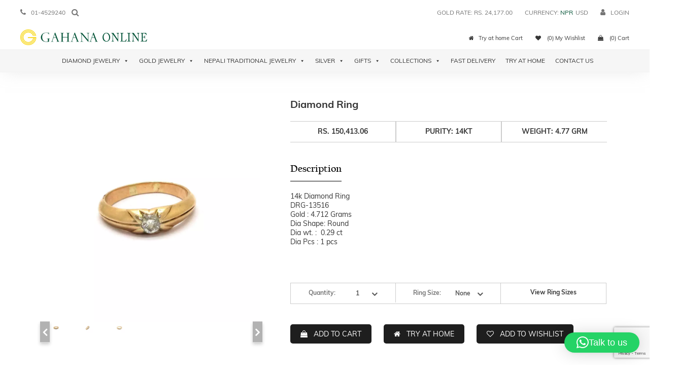

--- FILE ---
content_type: text/html; charset=UTF-8
request_url: https://gahanaonline.com/product/diamond-ring-162/
body_size: 39426
content:
<!DOCTYPE html>
<!--[if lt IE 7]>      <html class="no-js lt-ie10 lt-ie9 lt-ie8 lt-ie7" lang="en-US"> <![endif]-->
<!--[if IE 7]>         <html class="no-js lt-ie10 lt-ie9 lt-ie8" lang="en-US"> <![endif]-->
<!--[if IE 8]>         <html class="no-js lt-ie10 lt-ie9" lang="en-US"> <![endif]-->
<!--[if IE 9]>         <html class="no-js lt-ie10" lang="en-US"> <![endif]-->
<!--[if gt IE 8]><!-->
<html class="no-js" lang="en-US">
<!--<![endif]-->

<head><style>img.lazy{min-height:1px}</style><link href="https://gahanaonline.com/wp-content/plugins/w3-total-cache/pub/js/lazyload.min.js" as="script">
    <meta charset="UTF-8">
    <meta http-equiv="X-UA-Compatible" content="IE=edge">
    <meta name="viewport" content="width=device-width, initial-scale=1">
    <link rel="profile" href="http://gmpg.org/xfn/11">
    <link rel="pingback" href="https://gahanaonline.com/xmlrpc.php">

    				<script>document.documentElement.className = document.documentElement.className + ' yes-js js_active js'</script>
				<title>Diamond Ring &#8211; Gahana Online</title>
<meta name='robots' content='max-image-preview:large' />
	<style>img:is([sizes="auto" i], [sizes^="auto," i]) { contain-intrinsic-size: 3000px 1500px }</style>
	<link rel='dns-prefetch' href='//ajax.googleapis.com' />
<link rel='dns-prefetch' href='//code.jquery.com' />
<link rel='dns-prefetch' href='//cdnjs.cloudflare.com' />
<link rel='dns-prefetch' href='//cdn.jsdelivr.net' />
<link rel='dns-prefetch' href='//unpkg.com' />
<link rel='dns-prefetch' href='//fonts.googleapis.com' />
<link rel="alternate" type="application/rss+xml" title="Gahana Online &raquo; Feed" href="https://gahanaonline.com/feed/" />
<link rel="alternate" type="application/rss+xml" title="Gahana Online &raquo; Comments Feed" href="https://gahanaonline.com/comments/feed/" />
<link rel='stylesheet' id='wp-block-library-css' href='https://gahanaonline.com/wp-includes/css/dist/block-library/style.min.css' type='text/css' media='all' />
<style id='classic-theme-styles-inline-css' type='text/css'>
/*! This file is auto-generated */
.wp-block-button__link{color:#fff;background-color:#32373c;border-radius:9999px;box-shadow:none;text-decoration:none;padding:calc(.667em + 2px) calc(1.333em + 2px);font-size:1.125em}.wp-block-file__button{background:#32373c;color:#fff;text-decoration:none}
</style>
<link rel='stylesheet' id='jquery-selectBox-css' href='https://gahanaonline.com/wp-content/plugins/yith-woocommerce-wishlist/assets/css/jquery.selectBox.css' type='text/css' media='all' />
<link rel='stylesheet' id='yith-wcwl-font-awesome-css' href='https://gahanaonline.com/wp-content/plugins/yith-woocommerce-wishlist/assets/css/font-awesome.css' type='text/css' media='all' />
<link rel='stylesheet' id='woocommerce_prettyPhoto_css-css' href='//gahanaonline.com/wp-content/plugins/woocommerce/assets/css/prettyPhoto.css' type='text/css' media='all' />
<link rel='stylesheet' id='yith-wcwl-main-css' href='https://gahanaonline.com/wp-content/plugins/yith-woocommerce-wishlist/assets/css/style.css' type='text/css' media='all' />
<style id='global-styles-inline-css' type='text/css'>
:root{--wp--preset--aspect-ratio--square: 1;--wp--preset--aspect-ratio--4-3: 4/3;--wp--preset--aspect-ratio--3-4: 3/4;--wp--preset--aspect-ratio--3-2: 3/2;--wp--preset--aspect-ratio--2-3: 2/3;--wp--preset--aspect-ratio--16-9: 16/9;--wp--preset--aspect-ratio--9-16: 9/16;--wp--preset--color--black: #000000;--wp--preset--color--cyan-bluish-gray: #abb8c3;--wp--preset--color--white: #ffffff;--wp--preset--color--pale-pink: #f78da7;--wp--preset--color--vivid-red: #cf2e2e;--wp--preset--color--luminous-vivid-orange: #ff6900;--wp--preset--color--luminous-vivid-amber: #fcb900;--wp--preset--color--light-green-cyan: #7bdcb5;--wp--preset--color--vivid-green-cyan: #00d084;--wp--preset--color--pale-cyan-blue: #8ed1fc;--wp--preset--color--vivid-cyan-blue: #0693e3;--wp--preset--color--vivid-purple: #9b51e0;--wp--preset--gradient--vivid-cyan-blue-to-vivid-purple: linear-gradient(135deg,rgba(6,147,227,1) 0%,rgb(155,81,224) 100%);--wp--preset--gradient--light-green-cyan-to-vivid-green-cyan: linear-gradient(135deg,rgb(122,220,180) 0%,rgb(0,208,130) 100%);--wp--preset--gradient--luminous-vivid-amber-to-luminous-vivid-orange: linear-gradient(135deg,rgba(252,185,0,1) 0%,rgba(255,105,0,1) 100%);--wp--preset--gradient--luminous-vivid-orange-to-vivid-red: linear-gradient(135deg,rgba(255,105,0,1) 0%,rgb(207,46,46) 100%);--wp--preset--gradient--very-light-gray-to-cyan-bluish-gray: linear-gradient(135deg,rgb(238,238,238) 0%,rgb(169,184,195) 100%);--wp--preset--gradient--cool-to-warm-spectrum: linear-gradient(135deg,rgb(74,234,220) 0%,rgb(151,120,209) 20%,rgb(207,42,186) 40%,rgb(238,44,130) 60%,rgb(251,105,98) 80%,rgb(254,248,76) 100%);--wp--preset--gradient--blush-light-purple: linear-gradient(135deg,rgb(255,206,236) 0%,rgb(152,150,240) 100%);--wp--preset--gradient--blush-bordeaux: linear-gradient(135deg,rgb(254,205,165) 0%,rgb(254,45,45) 50%,rgb(107,0,62) 100%);--wp--preset--gradient--luminous-dusk: linear-gradient(135deg,rgb(255,203,112) 0%,rgb(199,81,192) 50%,rgb(65,88,208) 100%);--wp--preset--gradient--pale-ocean: linear-gradient(135deg,rgb(255,245,203) 0%,rgb(182,227,212) 50%,rgb(51,167,181) 100%);--wp--preset--gradient--electric-grass: linear-gradient(135deg,rgb(202,248,128) 0%,rgb(113,206,126) 100%);--wp--preset--gradient--midnight: linear-gradient(135deg,rgb(2,3,129) 0%,rgb(40,116,252) 100%);--wp--preset--font-size--small: 13px;--wp--preset--font-size--medium: 20px;--wp--preset--font-size--large: 36px;--wp--preset--font-size--x-large: 42px;--wp--preset--spacing--20: 0.44rem;--wp--preset--spacing--30: 0.67rem;--wp--preset--spacing--40: 1rem;--wp--preset--spacing--50: 1.5rem;--wp--preset--spacing--60: 2.25rem;--wp--preset--spacing--70: 3.38rem;--wp--preset--spacing--80: 5.06rem;--wp--preset--shadow--natural: 6px 6px 9px rgba(0, 0, 0, 0.2);--wp--preset--shadow--deep: 12px 12px 50px rgba(0, 0, 0, 0.4);--wp--preset--shadow--sharp: 6px 6px 0px rgba(0, 0, 0, 0.2);--wp--preset--shadow--outlined: 6px 6px 0px -3px rgba(255, 255, 255, 1), 6px 6px rgba(0, 0, 0, 1);--wp--preset--shadow--crisp: 6px 6px 0px rgba(0, 0, 0, 1);}:where(.is-layout-flex){gap: 0.5em;}:where(.is-layout-grid){gap: 0.5em;}body .is-layout-flex{display: flex;}.is-layout-flex{flex-wrap: wrap;align-items: center;}.is-layout-flex > :is(*, div){margin: 0;}body .is-layout-grid{display: grid;}.is-layout-grid > :is(*, div){margin: 0;}:where(.wp-block-columns.is-layout-flex){gap: 2em;}:where(.wp-block-columns.is-layout-grid){gap: 2em;}:where(.wp-block-post-template.is-layout-flex){gap: 1.25em;}:where(.wp-block-post-template.is-layout-grid){gap: 1.25em;}.has-black-color{color: var(--wp--preset--color--black) !important;}.has-cyan-bluish-gray-color{color: var(--wp--preset--color--cyan-bluish-gray) !important;}.has-white-color{color: var(--wp--preset--color--white) !important;}.has-pale-pink-color{color: var(--wp--preset--color--pale-pink) !important;}.has-vivid-red-color{color: var(--wp--preset--color--vivid-red) !important;}.has-luminous-vivid-orange-color{color: var(--wp--preset--color--luminous-vivid-orange) !important;}.has-luminous-vivid-amber-color{color: var(--wp--preset--color--luminous-vivid-amber) !important;}.has-light-green-cyan-color{color: var(--wp--preset--color--light-green-cyan) !important;}.has-vivid-green-cyan-color{color: var(--wp--preset--color--vivid-green-cyan) !important;}.has-pale-cyan-blue-color{color: var(--wp--preset--color--pale-cyan-blue) !important;}.has-vivid-cyan-blue-color{color: var(--wp--preset--color--vivid-cyan-blue) !important;}.has-vivid-purple-color{color: var(--wp--preset--color--vivid-purple) !important;}.has-black-background-color{background-color: var(--wp--preset--color--black) !important;}.has-cyan-bluish-gray-background-color{background-color: var(--wp--preset--color--cyan-bluish-gray) !important;}.has-white-background-color{background-color: var(--wp--preset--color--white) !important;}.has-pale-pink-background-color{background-color: var(--wp--preset--color--pale-pink) !important;}.has-vivid-red-background-color{background-color: var(--wp--preset--color--vivid-red) !important;}.has-luminous-vivid-orange-background-color{background-color: var(--wp--preset--color--luminous-vivid-orange) !important;}.has-luminous-vivid-amber-background-color{background-color: var(--wp--preset--color--luminous-vivid-amber) !important;}.has-light-green-cyan-background-color{background-color: var(--wp--preset--color--light-green-cyan) !important;}.has-vivid-green-cyan-background-color{background-color: var(--wp--preset--color--vivid-green-cyan) !important;}.has-pale-cyan-blue-background-color{background-color: var(--wp--preset--color--pale-cyan-blue) !important;}.has-vivid-cyan-blue-background-color{background-color: var(--wp--preset--color--vivid-cyan-blue) !important;}.has-vivid-purple-background-color{background-color: var(--wp--preset--color--vivid-purple) !important;}.has-black-border-color{border-color: var(--wp--preset--color--black) !important;}.has-cyan-bluish-gray-border-color{border-color: var(--wp--preset--color--cyan-bluish-gray) !important;}.has-white-border-color{border-color: var(--wp--preset--color--white) !important;}.has-pale-pink-border-color{border-color: var(--wp--preset--color--pale-pink) !important;}.has-vivid-red-border-color{border-color: var(--wp--preset--color--vivid-red) !important;}.has-luminous-vivid-orange-border-color{border-color: var(--wp--preset--color--luminous-vivid-orange) !important;}.has-luminous-vivid-amber-border-color{border-color: var(--wp--preset--color--luminous-vivid-amber) !important;}.has-light-green-cyan-border-color{border-color: var(--wp--preset--color--light-green-cyan) !important;}.has-vivid-green-cyan-border-color{border-color: var(--wp--preset--color--vivid-green-cyan) !important;}.has-pale-cyan-blue-border-color{border-color: var(--wp--preset--color--pale-cyan-blue) !important;}.has-vivid-cyan-blue-border-color{border-color: var(--wp--preset--color--vivid-cyan-blue) !important;}.has-vivid-purple-border-color{border-color: var(--wp--preset--color--vivid-purple) !important;}.has-vivid-cyan-blue-to-vivid-purple-gradient-background{background: var(--wp--preset--gradient--vivid-cyan-blue-to-vivid-purple) !important;}.has-light-green-cyan-to-vivid-green-cyan-gradient-background{background: var(--wp--preset--gradient--light-green-cyan-to-vivid-green-cyan) !important;}.has-luminous-vivid-amber-to-luminous-vivid-orange-gradient-background{background: var(--wp--preset--gradient--luminous-vivid-amber-to-luminous-vivid-orange) !important;}.has-luminous-vivid-orange-to-vivid-red-gradient-background{background: var(--wp--preset--gradient--luminous-vivid-orange-to-vivid-red) !important;}.has-very-light-gray-to-cyan-bluish-gray-gradient-background{background: var(--wp--preset--gradient--very-light-gray-to-cyan-bluish-gray) !important;}.has-cool-to-warm-spectrum-gradient-background{background: var(--wp--preset--gradient--cool-to-warm-spectrum) !important;}.has-blush-light-purple-gradient-background{background: var(--wp--preset--gradient--blush-light-purple) !important;}.has-blush-bordeaux-gradient-background{background: var(--wp--preset--gradient--blush-bordeaux) !important;}.has-luminous-dusk-gradient-background{background: var(--wp--preset--gradient--luminous-dusk) !important;}.has-pale-ocean-gradient-background{background: var(--wp--preset--gradient--pale-ocean) !important;}.has-electric-grass-gradient-background{background: var(--wp--preset--gradient--electric-grass) !important;}.has-midnight-gradient-background{background: var(--wp--preset--gradient--midnight) !important;}.has-small-font-size{font-size: var(--wp--preset--font-size--small) !important;}.has-medium-font-size{font-size: var(--wp--preset--font-size--medium) !important;}.has-large-font-size{font-size: var(--wp--preset--font-size--large) !important;}.has-x-large-font-size{font-size: var(--wp--preset--font-size--x-large) !important;}
:where(.wp-block-post-template.is-layout-flex){gap: 1.25em;}:where(.wp-block-post-template.is-layout-grid){gap: 1.25em;}
:where(.wp-block-columns.is-layout-flex){gap: 2em;}:where(.wp-block-columns.is-layout-grid){gap: 2em;}
:root :where(.wp-block-pullquote){font-size: 1.5em;line-height: 1.6;}
</style>
<link rel='stylesheet' id='contact-form-7-css' href='https://gahanaonline.com/wp-content/plugins/contact-form-7/includes/css/styles.css' type='text/css' media='all' />
<link rel='stylesheet' id='select2-css' href='https://gahanaonline.com/wp-content/plugins/facetwp-select2/select2/select2.min.css' type='text/css' media='all' />
<link rel='stylesheet' id='xoo-qv-style-css' href='https://gahanaonline.com/wp-content/plugins/quick-view-woocommerce/assets/css/xoo-qv-style.css' type='text/css' media='all' />
<link rel='stylesheet' id='smj-diamond-rate-css' href='https://gahanaonline.com/wp-content/plugins/smj-diamond-rate/public/css/smj-diamond-rate-public.css' type='text/css' media='all' />
<link rel='stylesheet' id='smj-gold-rate-css' href='https://gahanaonline.com/wp-content/plugins/smj-gold-rate/public/css/smj-gold-rate-public.css' type='text/css' media='all' />
<link rel='stylesheet' id='theme-my-login-css' href='https://gahanaonline.com/wp-content/plugins/theme-my-login/assets/styles/theme-my-login.min.css' type='text/css' media='all' />
<link rel='stylesheet' id='woocommerce-layout-css' href='https://gahanaonline.com/wp-content/plugins/woocommerce/assets/css/woocommerce-layout.css' type='text/css' media='all' />
<link rel='stylesheet' id='woocommerce-smallscreen-css' href='https://gahanaonline.com/wp-content/plugins/woocommerce/assets/css/woocommerce-smallscreen.css' type='text/css' media='only screen and (max-width: 768px)' />
<link rel='stylesheet' id='woocommerce-general-css' href='https://gahanaonline.com/wp-content/plugins/woocommerce/assets/css/woocommerce.css' type='text/css' media='all' />
<style id='woocommerce-inline-inline-css' type='text/css'>
.woocommerce form .form-row .required { visibility: visible; }
</style>
<link rel='stylesheet' id='dashicons-css' href='https://gahanaonline.com/wp-includes/css/dashicons.min.css' type='text/css' media='all' />
<style id='dashicons-inline-css' type='text/css'>
[data-font="Dashicons"]:before {font-family: 'Dashicons' !important;content: attr(data-icon) !important;speak: none !important;font-weight: normal !important;font-variant: normal !important;text-transform: none !important;line-height: 1 !important;font-style: normal !important;-webkit-font-smoothing: antialiased !important;-moz-osx-font-smoothing: grayscale !important;}
</style>
<link rel='stylesheet' id='brands-styles-css' href='https://gahanaonline.com/wp-content/plugins/woocommerce/assets/css/brands.css' type='text/css' media='all' />
<link rel='stylesheet' id='gahana-griha-style-css' href='https://gahanaonline.com/wp-content/themes/gahana-griha/style.css' type='text/css' media='all' />
<link rel='stylesheet' id='open-sans-css' href='https://fonts.googleapis.com/css?family=Open+Sans%3A300italic%2C400italic%2C600italic%2C300%2C400%2C600&#038;subset=latin%2Clatin-ext&#038;display=fallback' type='text/css' media='all' />
<link rel='stylesheet' id='playfair-css' href='https://fonts.googleapis.com/css?family=Playfair+Display%3A400%2C400i%2C700%2C700i%2C900%2C900i' type='text/css' media='all' />
<link rel='stylesheet' id='bootstrap-theme.min-css' href='https://gahanaonline.com/wp-content/themes/gahana-griha/assets/css/bootstrap-theme.min.css' type='text/css' media='all' />
<link rel='stylesheet' id='bootstrap.min.css-css' href='https://gahanaonline.com/wp-content/themes/gahana-griha/assets/css/bootstrap.min.css' type='text/css' media='all' />
<link rel='stylesheet' id='bootstrapdate2.min.css-css' href='https://cdnjs.cloudflare.com/ajax/libs/bootstrap-datetimepicker/4.17.47/css/bootstrap-datetimepicker.css' type='text/css' media='all' />
<link rel='stylesheet' id='bootstrapdate.min.css-css' href='https://cdnjs.cloudflare.com/ajax/libs/bootstrap-datetimepicker/4.17.47/css/bootstrap-datetimepicker-standalone.min.css' type='text/css' media='all' />
<link rel='stylesheet' id='font-awesome-css' href='https://gahanaonline.com/wp-content/themes/gahana-griha/css/font-awesome.min.css' type='text/css' media='all' />
<style id='font-awesome-inline-css' type='text/css'>
[data-font="FontAwesome"]:before {font-family: 'FontAwesome' !important;content: attr(data-icon) !important;speak: none !important;font-weight: normal !important;font-variant: normal !important;text-transform: none !important;line-height: 1 !important;font-style: normal !important;-webkit-font-smoothing: antialiased !important;-moz-osx-font-smoothing: grayscale !important;}
</style>
<link rel='stylesheet' id='jquery-ui-css-css' href='//code.jquery.com/ui/1.12.1/themes/base/jquery-ui.css' type='text/css' media='all' />
<link rel='stylesheet' id='custom-styles-css' href='https://gahanaonline.com/wp-content/themes/gahana-griha/assets/css/custom-style.css' type='text/css' media='all' />
<link rel='stylesheet' id='custom-responsive-css' href='https://gahanaonline.com/wp-content/themes/gahana-griha/assets/css/custom-responsive.css' type='text/css' media='all' />
<link rel='stylesheet' id='new-styles-css' href='https://gahanaonline.com/wp-content/themes/gahana-griha/assets/css/new-style.css' type='text/css' media='all' />
<link rel='stylesheet' id='owl.carousel.css-css' href='https://gahanaonline.com/wp-content/themes/gahana-griha/assets/css/owl.carousel.css' type='text/css' media='all' />
<link rel='stylesheet' id='fancyform.css-css' href='https://gahanaonline.com/wp-content/themes/gahana-griha/assets/css/fancyform.css' type='text/css' media='all' />
<link rel='stylesheet' id='new.css-css' href='https://gahanaonline.com/wp-content/themes/gahana-griha/layouts/products.css' type='text/css' media='all' />
<link rel='stylesheet' id='issues-css' href='https://gahanaonline.com/wp-content/themes/gahana-griha/assets/css/issues.css' type='text/css' media='all' />
<link rel='stylesheet' id='responsive-css' href='https://gahanaonline.com/wp-content/themes/gahana-griha/assets/css/responsive.css' type='text/css' media='all' />
<link rel='stylesheet' id='jquery-ui-styles-css' href='http://ajax.googleapis.com/ajax/libs/jqueryui/1.8/themes/base/jquery-ui.css' type='text/css' media='all' />
<link rel='stylesheet' id='wppb_stylesheet-css' href='https://gahanaonline.com/wp-content/plugins/profile-builder/assets/css/style-front-end.css' type='text/css' media='all' />
<script type="text/javascript">
            window._nslDOMReady = function (callback) {
                if ( document.readyState === "complete" || document.readyState === "interactive" ) {
                    callback();
                } else {
                    document.addEventListener( "DOMContentLoaded", callback );
                }
            };
            </script><script type="text/javascript" src="https://ajax.googleapis.com/ajax/libs/jquery/1/jquery.min.js" id="jquery-js"></script>
<script type="text/javascript" src="https://gahanaonline.com/wp-content/plugins/facetwp-select2/select2/select2.min.js" id="select2-js" defer="defer" data-wp-strategy="defer"></script>
<script type="text/javascript" src="https://gahanaonline.com/wp-content/plugins/smj-diamond-rate/public/js/smj-diamond-rate-public.js" id="smj-diamond-rate-js"></script>
<script type="text/javascript" src="https://gahanaonline.com/wp-content/plugins/smj-gold-rate/public/js/smj-gold-rate-public.js" id="smj-gold-rate-js"></script>
<script type="text/javascript" src="https://gahanaonline.com/wp-content/plugins/woocommerce/assets/js/jquery-blockui/jquery.blockUI.min.js" id="jquery-blockui-js" defer="defer" data-wp-strategy="defer"></script>
<script type="text/javascript" id="wc-add-to-cart-js-extra">
/* <![CDATA[ */
var wc_add_to_cart_params = {"ajax_url":"\/wp-admin\/admin-ajax.php","wc_ajax_url":"\/?wc-ajax=%%endpoint%%","i18n_view_cart":"View cart","cart_url":"https:\/\/gahanaonline.com\/cart\/","is_cart":"","cart_redirect_after_add":"no"};
/* ]]> */
</script>
<script type="text/javascript" src="https://gahanaonline.com/wp-content/plugins/woocommerce/assets/js/frontend/add-to-cart.min.js" id="wc-add-to-cart-js" defer="defer" data-wp-strategy="defer"></script>
<script type="text/javascript" id="wc-single-product-js-extra">
/* <![CDATA[ */
var wc_single_product_params = {"i18n_required_rating_text":"Please select a rating","i18n_rating_options":["1 of 5 stars","2 of 5 stars","3 of 5 stars","4 of 5 stars","5 of 5 stars"],"i18n_product_gallery_trigger_text":"View full-screen image gallery","review_rating_required":"yes","flexslider":{"rtl":false,"animation":"slide","smoothHeight":true,"directionNav":false,"controlNav":"thumbnails","slideshow":false,"animationSpeed":500,"animationLoop":false,"allowOneSlide":false},"zoom_enabled":"","zoom_options":[],"photoswipe_enabled":"","photoswipe_options":{"shareEl":false,"closeOnScroll":false,"history":false,"hideAnimationDuration":0,"showAnimationDuration":0},"flexslider_enabled":""};
/* ]]> */
</script>
<script type="text/javascript" src="https://gahanaonline.com/wp-content/plugins/woocommerce/assets/js/frontend/single-product.min.js" id="wc-single-product-js" defer="defer" data-wp-strategy="defer"></script>
<script type="text/javascript" src="https://gahanaonline.com/wp-content/plugins/woocommerce/assets/js/js-cookie/js.cookie.min.js" id="js-cookie-js" defer="defer" data-wp-strategy="defer"></script>
<script type="text/javascript" id="woocommerce-js-extra">
/* <![CDATA[ */
var woocommerce_params = {"ajax_url":"\/wp-admin\/admin-ajax.php","wc_ajax_url":"\/?wc-ajax=%%endpoint%%","i18n_password_show":"Show password","i18n_password_hide":"Hide password"};
/* ]]> */
</script>
<script type="text/javascript" src="https://gahanaonline.com/wp-content/plugins/woocommerce/assets/js/frontend/woocommerce.min.js" id="woocommerce-js" defer="defer" data-wp-strategy="defer"></script>
<script type="text/javascript" src="https://code.jquery.com/ui/1.12.1/jquery-ui.js" id="jquery-ui-js"></script>
<script type="text/javascript" src="https://gahanaonline.com/wp-content/themes/gahana-griha/assets/js/bootstrap.min.js" id="bootstrap.min-js-js"></script>
<script type="text/javascript" src="https://cdnjs.cloudflare.com/ajax/libs/moment.js/2.20.1/moment.js" id="moment.min-js-js"></script>
<script type="text/javascript" src="https://cdn.jsdelivr.net/npm/js-cookie@2/src/js.cookie.min.js" id="cookie-js-js"></script>
<script type="text/javascript" src="https://cdnjs.cloudflare.com/ajax/libs/bootstrap-datetimepicker/4.17.47/js/bootstrap-datetimepicker.min.js" id="bootstrapdate.min-js-js"></script>
<link rel="https://api.w.org/" href="https://gahanaonline.com/wp-json/" /><link rel="alternate" title="JSON" type="application/json" href="https://gahanaonline.com/wp-json/wp/v2/product/34991" /><link rel="canonical" href="https://gahanaonline.com/product/diamond-ring-162/" />
<link rel='shortlink' href='https://gahanaonline.com/?p=34991' />
<link rel="alternate" title="oEmbed (JSON)" type="application/json+oembed" href="https://gahanaonline.com/wp-json/oembed/1.0/embed?url=https%3A%2F%2Fgahanaonline.com%2Fproduct%2Fdiamond-ring-162%2F" />
<link rel="alternate" title="oEmbed (XML)" type="text/xml+oembed" href="https://gahanaonline.com/wp-json/oembed/1.0/embed?url=https%3A%2F%2Fgahanaonline.com%2Fproduct%2Fdiamond-ring-162%2F&#038;format=xml" />
	<noscript><style>.woocommerce-product-gallery{ opacity: 1 !important; }</style></noscript>
	<style type="text/css">.recentcomments a{display:inline !important;padding:0 !important;margin:0 !important;}</style>		<style type="text/css">
					.site-title,
			.site-description {
				position: absolute;
				clip: rect(1px, 1px, 1px, 1px);
			}
				</style>
		<link rel="icon" href="https://gahanaonline.com/wp-content/uploads/2018/03/cropped-logo-32x32.png" sizes="32x32" />
<link rel="icon" href="https://gahanaonline.com/wp-content/uploads/2018/03/cropped-logo-192x192.png" sizes="192x192" />
<link rel="apple-touch-icon" href="https://gahanaonline.com/wp-content/uploads/2018/03/cropped-logo-180x180.png" />
<meta name="msapplication-TileImage" content="https://gahanaonline.com/wp-content/uploads/2018/03/cropped-logo-270x270.png" />
<style>
				a.xoo-qv-button{
					color: inherit;
					background-color: inherit;
					padding: 6px 8px;
					font-size: 14px;
					border: 1px solid #000000;
				}
				.woocommerce div.product .xoo-qv-images  div.images{
					width: 100%;
				}
				.xoo-qv-btn-icon{
					color: #000000;
				}.xoo-qv-images{
					width: 40%;
				}
				.xoo-qv-summary{
					width: 57%;
				}</style>    <script>
        (function($) {
            $(document).on('facetwp-loaded', function() {
                $('.facetwp-facet').each(function() {
                    if($(this).html() != '') {
                        var facet_name = $(this).attr('data-name');
                        var facet_type = $(this).attr('data-type');
			if(facet_name) {
                        var facet_label = FWP.settings.labels[facet_name];
                        var class_name = '';
                        if ($('.facet-label[data-for="' + facet_name + '"]').length < 1) {
                            if(facet_type == 'slider') {
                        if(FWP.settings.price.range.max == 0) {
				$(this).parent().hide();
                        }
                                $(this).prepend('<h4 class="facet-label ' + class_name + '"  data-for="' + facet_name + '">' + facet_label + '</h4>');
                            }
                            else {
                             $(this).before('<h4 class="facet-label" data-for="' + facet_name + '">' + facet_label + '<i class="fa fa-plus" aria-hidden="true"></i><i class="fa fa-minus" aria-hidden="true" id="' + facet_name + '" onclick="slide_accordin(\"#' + facet_name +'\")"></i></h4>');
			    }
			}
                     }
                 }
                 else {
                    // $(this).parent().hide();
                 }
             });
            });
             $(window).on('load', function() {
                //Product Filters 
                $('.facet-label').click(function() {
                    console.log('Toggled');
                    $(this).children('.fa').toggle();
                    $(this).parent().children('.facetwp-facet').slideToggle();
                });
            });
        })(jQuery);
    </script>
    <style type="text/css">div.nsl-container[data-align="left"] {
    text-align: left;
}

div.nsl-container[data-align="center"] {
    text-align: center;
}

div.nsl-container[data-align="right"] {
    text-align: right;
}


div.nsl-container div.nsl-container-buttons a[data-plugin="nsl"] {
    text-decoration: none;
    box-shadow: none;
    border: 0;
}

div.nsl-container .nsl-container-buttons {
    display: flex;
    padding: 5px 0;
}

div.nsl-container.nsl-container-block .nsl-container-buttons {
    display: inline-grid;
    grid-template-columns: minmax(145px, auto);
}

div.nsl-container-block-fullwidth .nsl-container-buttons {
    flex-flow: column;
    align-items: center;
}

div.nsl-container-block-fullwidth .nsl-container-buttons a,
div.nsl-container-block .nsl-container-buttons a {
    flex: 1 1 auto;
    display: block;
    margin: 5px 0;
    width: 100%;
}

div.nsl-container-inline {
    margin: -5px;
    text-align: left;
}

div.nsl-container-inline .nsl-container-buttons {
    justify-content: center;
    flex-wrap: wrap;
}

div.nsl-container-inline .nsl-container-buttons a {
    margin: 5px;
    display: inline-block;
}

div.nsl-container-grid .nsl-container-buttons {
    flex-flow: row;
    align-items: center;
    flex-wrap: wrap;
}

div.nsl-container-grid .nsl-container-buttons a {
    flex: 1 1 auto;
    display: block;
    margin: 5px;
    max-width: 280px;
    width: 100%;
}

@media only screen and (min-width: 650px) {
    div.nsl-container-grid .nsl-container-buttons a {
        width: auto;
    }
}

div.nsl-container .nsl-button {
    cursor: pointer;
    vertical-align: top;
    border-radius: 4px;
}

div.nsl-container .nsl-button-default {
    color: #fff;
    display: flex;
}

div.nsl-container .nsl-button-icon {
    display: inline-block;
}

div.nsl-container .nsl-button-svg-container {
    flex: 0 0 auto;
    padding: 8px;
    display: flex;
    align-items: center;
}

div.nsl-container svg {
    height: 24px;
    width: 24px;
    vertical-align: top;
}

div.nsl-container .nsl-button-default div.nsl-button-label-container {
    margin: 0 24px 0 12px;
    padding: 10px 0;
    font-family: Helvetica, Arial, sans-serif;
    font-size: 16px;
    line-height: 20px;
    letter-spacing: .25px;
    overflow: hidden;
    text-align: center;
    text-overflow: clip;
    white-space: nowrap;
    flex: 1 1 auto;
    -webkit-font-smoothing: antialiased;
    -moz-osx-font-smoothing: grayscale;
    text-transform: none;
    display: inline-block;
}

div.nsl-container .nsl-button-google[data-skin="dark"] .nsl-button-svg-container {
    margin: 1px;
    padding: 7px;
    border-radius: 3px;
    background: #fff;
}

div.nsl-container .nsl-button-google[data-skin="light"] {
    border-radius: 1px;
    box-shadow: 0 1px 5px 0 rgba(0, 0, 0, .25);
    color: RGBA(0, 0, 0, 0.54);
}

div.nsl-container .nsl-button-apple .nsl-button-svg-container {
    padding: 0 6px;
}

div.nsl-container .nsl-button-apple .nsl-button-svg-container svg {
    height: 40px;
    width: auto;
}

div.nsl-container .nsl-button-apple[data-skin="light"] {
    color: #000;
    box-shadow: 0 0 0 1px #000;
}

div.nsl-container .nsl-button-facebook[data-skin="white"] {
    color: #000;
    box-shadow: inset 0 0 0 1px #000;
}

div.nsl-container .nsl-button-facebook[data-skin="light"] {
    color: #1877F2;
    box-shadow: inset 0 0 0 1px #1877F2;
}

div.nsl-container .nsl-button-spotify[data-skin="white"] {
    color: #191414;
    box-shadow: inset 0 0 0 1px #191414;
}

div.nsl-container .nsl-button-apple div.nsl-button-label-container {
    font-size: 17px;
    font-family: -apple-system, BlinkMacSystemFont, "Segoe UI", Roboto, Helvetica, Arial, sans-serif, "Apple Color Emoji", "Segoe UI Emoji", "Segoe UI Symbol";
}

div.nsl-container .nsl-button-slack div.nsl-button-label-container {
    font-size: 17px;
    font-family: -apple-system, BlinkMacSystemFont, "Segoe UI", Roboto, Helvetica, Arial, sans-serif, "Apple Color Emoji", "Segoe UI Emoji", "Segoe UI Symbol";
}

div.nsl-container .nsl-button-slack[data-skin="light"] {
    color: #000000;
    box-shadow: inset 0 0 0 1px #DDDDDD;
}

div.nsl-container .nsl-button-tiktok[data-skin="light"] {
    color: #161823;
    box-shadow: 0 0 0 1px rgba(22, 24, 35, 0.12);
}


div.nsl-container .nsl-button-kakao {
    color: rgba(0, 0, 0, 0.85);
}

.nsl-clear {
    clear: both;
}

.nsl-container {
    clear: both;
}

.nsl-disabled-provider .nsl-button {
    filter: grayscale(1);
    opacity: 0.8;
}

/*Button align start*/

div.nsl-container-inline[data-align="left"] .nsl-container-buttons {
    justify-content: flex-start;
}

div.nsl-container-inline[data-align="center"] .nsl-container-buttons {
    justify-content: center;
}

div.nsl-container-inline[data-align="right"] .nsl-container-buttons {
    justify-content: flex-end;
}


div.nsl-container-grid[data-align="left"] .nsl-container-buttons {
    justify-content: flex-start;
}

div.nsl-container-grid[data-align="center"] .nsl-container-buttons {
    justify-content: center;
}

div.nsl-container-grid[data-align="right"] .nsl-container-buttons {
    justify-content: flex-end;
}

div.nsl-container-grid[data-align="space-around"] .nsl-container-buttons {
    justify-content: space-around;
}

div.nsl-container-grid[data-align="space-between"] .nsl-container-buttons {
    justify-content: space-between;
}

/* Button align end*/

/* Redirect */

#nsl-redirect-overlay {
    display: flex;
    flex-direction: column;
    justify-content: center;
    align-items: center;
    position: fixed;
    z-index: 1000000;
    left: 0;
    top: 0;
    width: 100%;
    height: 100%;
    backdrop-filter: blur(1px);
    background-color: RGBA(0, 0, 0, .32);;
}

#nsl-redirect-overlay-container {
    display: flex;
    flex-direction: column;
    justify-content: center;
    align-items: center;
    background-color: white;
    padding: 30px;
    border-radius: 10px;
}

#nsl-redirect-overlay-spinner {
    content: '';
    display: block;
    margin: 20px;
    border: 9px solid RGBA(0, 0, 0, .6);
    border-top: 9px solid #fff;
    border-radius: 50%;
    box-shadow: inset 0 0 0 1px RGBA(0, 0, 0, .6), 0 0 0 1px RGBA(0, 0, 0, .6);
    width: 40px;
    height: 40px;
    animation: nsl-loader-spin 2s linear infinite;
}

@keyframes nsl-loader-spin {
    0% {
        transform: rotate(0deg)
    }
    to {
        transform: rotate(360deg)
    }
}

#nsl-redirect-overlay-title {
    font-family: -apple-system, BlinkMacSystemFont, "Segoe UI", Roboto, Oxygen-Sans, Ubuntu, Cantarell, "Helvetica Neue", sans-serif;
    font-size: 18px;
    font-weight: bold;
    color: #3C434A;
}

#nsl-redirect-overlay-text {
    font-family: -apple-system, BlinkMacSystemFont, "Segoe UI", Roboto, Oxygen-Sans, Ubuntu, Cantarell, "Helvetica Neue", sans-serif;
    text-align: center;
    font-size: 14px;
    color: #3C434A;
}

/* Redirect END*/</style><style type="text/css">/* Notice fallback */
#nsl-notices-fallback {
    position: fixed;
    right: 10px;
    top: 10px;
    z-index: 10000;
}

.admin-bar #nsl-notices-fallback {
    top: 42px;
}

#nsl-notices-fallback > div {
    position: relative;
    background: #fff;
    border-left: 4px solid #fff;
    box-shadow: 0 1px 1px 0 rgba(0, 0, 0, .1);
    margin: 5px 15px 2px;
    padding: 1px 20px;
}

#nsl-notices-fallback > div.error {
    display: block;
    border-left-color: #dc3232;
}

#nsl-notices-fallback > div.updated {
    display: block;
    border-left-color: #46b450;
}

#nsl-notices-fallback p {
    margin: .5em 0;
    padding: 2px;
}

#nsl-notices-fallback > div:after {
    position: absolute;
    right: 5px;
    top: 5px;
    content: '\00d7';
    display: block;
    height: 16px;
    width: 16px;
    line-height: 16px;
    text-align: center;
    font-size: 20px;
    cursor: pointer;
}</style><style type="text/css">@charset "UTF-8";/** THIS FILE IS AUTOMATICALLY GENERATED - DO NOT MAKE MANUAL EDITS! **//** Custom CSS should be added to Mega Menu > Menu Themes > Custom Styling **/.mega-menu-last-modified-1768843886 {content: "Monday 19th January 2026 17:31:26 UTC";}#mega-menu-wrap-menu-1, #mega-menu-wrap-menu-1 #mega-menu-menu-1, #mega-menu-wrap-menu-1 #mega-menu-menu-1 ul.mega-sub-menu, #mega-menu-wrap-menu-1 #mega-menu-menu-1 li.mega-menu-item, #mega-menu-wrap-menu-1 #mega-menu-menu-1 li.mega-menu-row, #mega-menu-wrap-menu-1 #mega-menu-menu-1 li.mega-menu-column, #mega-menu-wrap-menu-1 #mega-menu-menu-1 a.mega-menu-link, #mega-menu-wrap-menu-1 #mega-menu-menu-1 span.mega-menu-badge {transition: none;border-radius: 0;box-shadow: none;background: none;border: 0;bottom: auto;box-sizing: border-box;clip: auto;color: #666;display: block;float: none;font-family: inherit;font-size: 12px;height: auto;left: auto;line-height: 1.7;list-style-type: none;margin: 0;min-height: auto;max-height: none;min-width: auto;max-width: none;opacity: 1;outline: none;overflow: visible;padding: 0;position: relative;pointer-events: auto;right: auto;text-align: left;text-decoration: none;text-indent: 0;text-transform: none;transform: none;top: auto;vertical-align: baseline;visibility: inherit;width: auto;word-wrap: break-word;white-space: normal;}#mega-menu-wrap-menu-1:before, #mega-menu-wrap-menu-1:after, #mega-menu-wrap-menu-1 #mega-menu-menu-1:before, #mega-menu-wrap-menu-1 #mega-menu-menu-1:after, #mega-menu-wrap-menu-1 #mega-menu-menu-1 ul.mega-sub-menu:before, #mega-menu-wrap-menu-1 #mega-menu-menu-1 ul.mega-sub-menu:after, #mega-menu-wrap-menu-1 #mega-menu-menu-1 li.mega-menu-item:before, #mega-menu-wrap-menu-1 #mega-menu-menu-1 li.mega-menu-item:after, #mega-menu-wrap-menu-1 #mega-menu-menu-1 li.mega-menu-row:before, #mega-menu-wrap-menu-1 #mega-menu-menu-1 li.mega-menu-row:after, #mega-menu-wrap-menu-1 #mega-menu-menu-1 li.mega-menu-column:before, #mega-menu-wrap-menu-1 #mega-menu-menu-1 li.mega-menu-column:after, #mega-menu-wrap-menu-1 #mega-menu-menu-1 a.mega-menu-link:before, #mega-menu-wrap-menu-1 #mega-menu-menu-1 a.mega-menu-link:after, #mega-menu-wrap-menu-1 #mega-menu-menu-1 span.mega-menu-badge:before, #mega-menu-wrap-menu-1 #mega-menu-menu-1 span.mega-menu-badge:after {display: none;}#mega-menu-wrap-menu-1 {border-radius: 0;}@media only screen and (min-width: 770px) {#mega-menu-wrap-menu-1 {background: rgba(255, 255, 255, 0.1);}}#mega-menu-wrap-menu-1.mega-keyboard-navigation .mega-menu-toggle:focus, #mega-menu-wrap-menu-1.mega-keyboard-navigation .mega-toggle-block:focus, #mega-menu-wrap-menu-1.mega-keyboard-navigation .mega-toggle-block a:focus, #mega-menu-wrap-menu-1.mega-keyboard-navigation .mega-toggle-block .mega-search input[type=text]:focus, #mega-menu-wrap-menu-1.mega-keyboard-navigation .mega-toggle-block button.mega-toggle-animated:focus, #mega-menu-wrap-menu-1.mega-keyboard-navigation #mega-menu-menu-1 a:focus, #mega-menu-wrap-menu-1.mega-keyboard-navigation #mega-menu-menu-1 span:focus, #mega-menu-wrap-menu-1.mega-keyboard-navigation #mega-menu-menu-1 input:focus, #mega-menu-wrap-menu-1.mega-keyboard-navigation #mega-menu-menu-1 li.mega-menu-item a.mega-menu-link:focus, #mega-menu-wrap-menu-1.mega-keyboard-navigation #mega-menu-menu-1 form.mega-search-open:has(input[type=text]:focus) {outline-style: solid;outline-width: 3px;outline-color: #109cde;outline-offset: -3px;}#mega-menu-wrap-menu-1.mega-keyboard-navigation .mega-toggle-block button.mega-toggle-animated:focus {outline-offset: 2px;}#mega-menu-wrap-menu-1.mega-keyboard-navigation > li.mega-menu-item > a.mega-menu-link:focus {background: rgba(255, 255, 255, 0.1);color: #353535;font-weight: normal;text-decoration: none;border-color: #fff;}@media only screen and (max-width: 769px) {#mega-menu-wrap-menu-1.mega-keyboard-navigation > li.mega-menu-item > a.mega-menu-link:focus {color: #353535;background: rgba(255, 255, 255, 0.1);}}#mega-menu-wrap-menu-1 #mega-menu-menu-1 {text-align: left;padding: 0px 0px 0px 0px;}#mega-menu-wrap-menu-1 #mega-menu-menu-1 a.mega-menu-link {cursor: pointer;display: inline;transition: background 200ms linear, color 200ms linear, border 200ms linear;}#mega-menu-wrap-menu-1 #mega-menu-menu-1 a.mega-menu-link .mega-description-group {vertical-align: middle;display: inline-block;transition: none;}#mega-menu-wrap-menu-1 #mega-menu-menu-1 a.mega-menu-link .mega-description-group .mega-menu-title, #mega-menu-wrap-menu-1 #mega-menu-menu-1 a.mega-menu-link .mega-description-group .mega-menu-description {transition: none;line-height: 1.5;display: block;}#mega-menu-wrap-menu-1 #mega-menu-menu-1 a.mega-menu-link .mega-description-group .mega-menu-description {font-style: italic;font-size: 0.8em;text-transform: none;font-weight: normal;}#mega-menu-wrap-menu-1 #mega-menu-menu-1 li.mega-menu-megamenu li.mega-menu-item.mega-icon-left.mega-has-description.mega-has-icon > a.mega-menu-link {display: flex;align-items: center;}#mega-menu-wrap-menu-1 #mega-menu-menu-1 li.mega-menu-megamenu li.mega-menu-item.mega-icon-left.mega-has-description.mega-has-icon > a.mega-menu-link:before {flex: 0 0 auto;align-self: flex-start;}#mega-menu-wrap-menu-1 #mega-menu-menu-1 li.mega-menu-tabbed.mega-menu-megamenu > ul.mega-sub-menu > li.mega-menu-item.mega-icon-left.mega-has-description.mega-has-icon > a.mega-menu-link {display: block;}#mega-menu-wrap-menu-1 #mega-menu-menu-1 li.mega-menu-item.mega-icon-top > a.mega-menu-link {display: table-cell;vertical-align: middle;line-height: initial;}#mega-menu-wrap-menu-1 #mega-menu-menu-1 li.mega-menu-item.mega-icon-top > a.mega-menu-link:before {display: block;margin: 0 0 6px 0;text-align: center;}#mega-menu-wrap-menu-1 #mega-menu-menu-1 li.mega-menu-item.mega-icon-top > a.mega-menu-link > span.mega-title-below {display: inline-block;transition: none;}@media only screen and (max-width: 769px) {#mega-menu-wrap-menu-1 #mega-menu-menu-1 > li.mega-menu-item.mega-icon-top > a.mega-menu-link {display: block;line-height: 40px;}#mega-menu-wrap-menu-1 #mega-menu-menu-1 > li.mega-menu-item.mega-icon-top > a.mega-menu-link:before {display: inline-block;margin: 0 6px 0 0;text-align: left;}}#mega-menu-wrap-menu-1 #mega-menu-menu-1 li.mega-menu-item.mega-icon-right > a.mega-menu-link:before {float: right;margin: 0 0 0 6px;}#mega-menu-wrap-menu-1 #mega-menu-menu-1 > li.mega-animating > ul.mega-sub-menu {pointer-events: none;}#mega-menu-wrap-menu-1 #mega-menu-menu-1 li.mega-disable-link > a.mega-menu-link, #mega-menu-wrap-menu-1 #mega-menu-menu-1 li.mega-menu-megamenu li.mega-disable-link > a.mega-menu-link {cursor: inherit;}#mega-menu-wrap-menu-1 #mega-menu-menu-1 li.mega-menu-item-has-children.mega-disable-link > a.mega-menu-link, #mega-menu-wrap-menu-1 #mega-menu-menu-1 li.mega-menu-megamenu > li.mega-menu-item-has-children.mega-disable-link > a.mega-menu-link {cursor: pointer;}#mega-menu-wrap-menu-1 #mega-menu-menu-1 p {margin-bottom: 10px;}#mega-menu-wrap-menu-1 #mega-menu-menu-1 input, #mega-menu-wrap-menu-1 #mega-menu-menu-1 img {max-width: 100%;}#mega-menu-wrap-menu-1 #mega-menu-menu-1 li.mega-menu-item > ul.mega-sub-menu {display: block;visibility: hidden;opacity: 1;pointer-events: auto;}@media only screen and (max-width: 769px) {#mega-menu-wrap-menu-1 #mega-menu-menu-1 li.mega-menu-item > ul.mega-sub-menu {display: none;visibility: visible;opacity: 1;}#mega-menu-wrap-menu-1 #mega-menu-menu-1 li.mega-menu-item.mega-toggle-on > ul.mega-sub-menu, #mega-menu-wrap-menu-1 #mega-menu-menu-1 li.mega-menu-megamenu.mega-menu-item.mega-toggle-on ul.mega-sub-menu {display: block;}#mega-menu-wrap-menu-1 #mega-menu-menu-1 li.mega-menu-megamenu.mega-menu-item.mega-toggle-on li.mega-hide-sub-menu-on-mobile > ul.mega-sub-menu, #mega-menu-wrap-menu-1 #mega-menu-menu-1 li.mega-hide-sub-menu-on-mobile > ul.mega-sub-menu {display: none;}}@media only screen and (min-width: 770px) {#mega-menu-wrap-menu-1 #mega-menu-menu-1[data-effect="fade"] li.mega-menu-item > ul.mega-sub-menu {opacity: 0;transition: opacity 200ms ease-in, visibility 200ms ease-in;}#mega-menu-wrap-menu-1 #mega-menu-menu-1[data-effect="fade"].mega-no-js li.mega-menu-item:hover > ul.mega-sub-menu, #mega-menu-wrap-menu-1 #mega-menu-menu-1[data-effect="fade"].mega-no-js li.mega-menu-item:focus > ul.mega-sub-menu, #mega-menu-wrap-menu-1 #mega-menu-menu-1[data-effect="fade"] li.mega-menu-item.mega-toggle-on > ul.mega-sub-menu, #mega-menu-wrap-menu-1 #mega-menu-menu-1[data-effect="fade"] li.mega-menu-item.mega-menu-megamenu.mega-toggle-on ul.mega-sub-menu {opacity: 1;}#mega-menu-wrap-menu-1 #mega-menu-menu-1[data-effect="fade_up"] li.mega-menu-item.mega-menu-megamenu > ul.mega-sub-menu, #mega-menu-wrap-menu-1 #mega-menu-menu-1[data-effect="fade_up"] li.mega-menu-item.mega-menu-flyout ul.mega-sub-menu {opacity: 0;transform: translate(0, 10px);transition: opacity 200ms ease-in, transform 200ms ease-in, visibility 200ms ease-in;}#mega-menu-wrap-menu-1 #mega-menu-menu-1[data-effect="fade_up"].mega-no-js li.mega-menu-item:hover > ul.mega-sub-menu, #mega-menu-wrap-menu-1 #mega-menu-menu-1[data-effect="fade_up"].mega-no-js li.mega-menu-item:focus > ul.mega-sub-menu, #mega-menu-wrap-menu-1 #mega-menu-menu-1[data-effect="fade_up"] li.mega-menu-item.mega-toggle-on > ul.mega-sub-menu, #mega-menu-wrap-menu-1 #mega-menu-menu-1[data-effect="fade_up"] li.mega-menu-item.mega-menu-megamenu.mega-toggle-on ul.mega-sub-menu {opacity: 1;transform: translate(0, 0);}#mega-menu-wrap-menu-1 #mega-menu-menu-1[data-effect="slide_up"] li.mega-menu-item.mega-menu-megamenu > ul.mega-sub-menu, #mega-menu-wrap-menu-1 #mega-menu-menu-1[data-effect="slide_up"] li.mega-menu-item.mega-menu-flyout ul.mega-sub-menu {transform: translate(0, 10px);transition: transform 200ms ease-in, visibility 200ms ease-in;}#mega-menu-wrap-menu-1 #mega-menu-menu-1[data-effect="slide_up"].mega-no-js li.mega-menu-item:hover > ul.mega-sub-menu, #mega-menu-wrap-menu-1 #mega-menu-menu-1[data-effect="slide_up"].mega-no-js li.mega-menu-item:focus > ul.mega-sub-menu, #mega-menu-wrap-menu-1 #mega-menu-menu-1[data-effect="slide_up"] li.mega-menu-item.mega-toggle-on > ul.mega-sub-menu, #mega-menu-wrap-menu-1 #mega-menu-menu-1[data-effect="slide_up"] li.mega-menu-item.mega-menu-megamenu.mega-toggle-on ul.mega-sub-menu {transform: translate(0, 0);}}#mega-menu-wrap-menu-1 #mega-menu-menu-1 li.mega-menu-item.mega-menu-megamenu ul.mega-sub-menu li.mega-collapse-children > ul.mega-sub-menu {display: none;}#mega-menu-wrap-menu-1 #mega-menu-menu-1 li.mega-menu-item.mega-menu-megamenu ul.mega-sub-menu li.mega-collapse-children.mega-toggle-on > ul.mega-sub-menu {display: block;}#mega-menu-wrap-menu-1 #mega-menu-menu-1.mega-no-js li.mega-menu-item:hover > ul.mega-sub-menu, #mega-menu-wrap-menu-1 #mega-menu-menu-1.mega-no-js li.mega-menu-item:focus > ul.mega-sub-menu, #mega-menu-wrap-menu-1 #mega-menu-menu-1 li.mega-menu-item.mega-toggle-on > ul.mega-sub-menu {visibility: visible;}#mega-menu-wrap-menu-1 #mega-menu-menu-1 li.mega-menu-item.mega-menu-megamenu ul.mega-sub-menu ul.mega-sub-menu {visibility: inherit;opacity: 1;display: block;}#mega-menu-wrap-menu-1 #mega-menu-menu-1 li.mega-menu-item.mega-menu-megamenu ul.mega-sub-menu li.mega-1-columns > ul.mega-sub-menu > li.mega-menu-item {float: left;width: 100%;}#mega-menu-wrap-menu-1 #mega-menu-menu-1 li.mega-menu-item.mega-menu-megamenu ul.mega-sub-menu li.mega-2-columns > ul.mega-sub-menu > li.mega-menu-item {float: left;width: 50%;}#mega-menu-wrap-menu-1 #mega-menu-menu-1 li.mega-menu-item.mega-menu-megamenu ul.mega-sub-menu li.mega-3-columns > ul.mega-sub-menu > li.mega-menu-item {float: left;width: 33.3333333333%;}#mega-menu-wrap-menu-1 #mega-menu-menu-1 li.mega-menu-item.mega-menu-megamenu ul.mega-sub-menu li.mega-4-columns > ul.mega-sub-menu > li.mega-menu-item {float: left;width: 25%;}#mega-menu-wrap-menu-1 #mega-menu-menu-1 li.mega-menu-item.mega-menu-megamenu ul.mega-sub-menu li.mega-5-columns > ul.mega-sub-menu > li.mega-menu-item {float: left;width: 20%;}#mega-menu-wrap-menu-1 #mega-menu-menu-1 li.mega-menu-item.mega-menu-megamenu ul.mega-sub-menu li.mega-6-columns > ul.mega-sub-menu > li.mega-menu-item {float: left;width: 16.6666666667%;}#mega-menu-wrap-menu-1 #mega-menu-menu-1 li.mega-menu-item a[class^="dashicons"]:before {font-family: dashicons;}#mega-menu-wrap-menu-1 #mega-menu-menu-1 li.mega-menu-item a.mega-menu-link:before {display: inline-block;font: inherit;font-family: dashicons;position: static;margin: 0 6px 0 0px;vertical-align: top;-webkit-font-smoothing: antialiased;-moz-osx-font-smoothing: grayscale;color: inherit;background: transparent;height: auto;width: auto;top: auto;}#mega-menu-wrap-menu-1 #mega-menu-menu-1 li.mega-menu-item.mega-hide-text a.mega-menu-link:before {margin: 0;}#mega-menu-wrap-menu-1 #mega-menu-menu-1 li.mega-menu-item.mega-hide-text li.mega-menu-item a.mega-menu-link:before {margin: 0 6px 0 0;}#mega-menu-wrap-menu-1 #mega-menu-menu-1 li.mega-align-bottom-left.mega-toggle-on > a.mega-menu-link {border-radius: 0;}#mega-menu-wrap-menu-1 #mega-menu-menu-1 li.mega-align-bottom-right > ul.mega-sub-menu {right: 0;}#mega-menu-wrap-menu-1 #mega-menu-menu-1 li.mega-align-bottom-right.mega-toggle-on > a.mega-menu-link {border-radius: 0;}@media only screen and (min-width: 770px) {#mega-menu-wrap-menu-1 #mega-menu-menu-1 > li.mega-menu-megamenu.mega-menu-item {position: static;}}#mega-menu-wrap-menu-1 #mega-menu-menu-1 > li.mega-menu-item {margin: 0 0px 0 0;display: inline-block;height: auto;vertical-align: middle;}#mega-menu-wrap-menu-1 #mega-menu-menu-1 > li.mega-menu-item.mega-item-align-right {float: right;}@media only screen and (min-width: 770px) {#mega-menu-wrap-menu-1 #mega-menu-menu-1 > li.mega-menu-item.mega-item-align-right {margin: 0 0 0 0px;}}@media only screen and (min-width: 770px) {#mega-menu-wrap-menu-1 #mega-menu-menu-1 > li.mega-menu-item.mega-item-align-float-left {float: left;}}@media only screen and (min-width: 770px) {#mega-menu-wrap-menu-1 #mega-menu-menu-1 > li.mega-menu-item > a.mega-menu-link:hover, #mega-menu-wrap-menu-1 #mega-menu-menu-1 > li.mega-menu-item > a.mega-menu-link:focus {background: rgba(255, 255, 255, 0.1);color: #353535;font-weight: normal;text-decoration: none;border-color: #fff;}}#mega-menu-wrap-menu-1 #mega-menu-menu-1 > li.mega-menu-item.mega-toggle-on > a.mega-menu-link {background: rgba(255, 255, 255, 0.1);color: #353535;font-weight: normal;text-decoration: none;border-color: #fff;}@media only screen and (max-width: 769px) {#mega-menu-wrap-menu-1 #mega-menu-menu-1 > li.mega-menu-item.mega-toggle-on > a.mega-menu-link {color: #353535;background: rgba(255, 255, 255, 0.1);}}#mega-menu-wrap-menu-1 #mega-menu-menu-1 > li.mega-menu-item.mega-current-menu-item > a.mega-menu-link, #mega-menu-wrap-menu-1 #mega-menu-menu-1 > li.mega-menu-item.mega-current-menu-ancestor > a.mega-menu-link, #mega-menu-wrap-menu-1 #mega-menu-menu-1 > li.mega-menu-item.mega-current-page-ancestor > a.mega-menu-link {background: rgba(255, 255, 255, 0.1);color: #353535;font-weight: normal;text-decoration: none;border-color: #fff;}@media only screen and (max-width: 769px) {#mega-menu-wrap-menu-1 #mega-menu-menu-1 > li.mega-menu-item.mega-current-menu-item > a.mega-menu-link, #mega-menu-wrap-menu-1 #mega-menu-menu-1 > li.mega-menu-item.mega-current-menu-ancestor > a.mega-menu-link, #mega-menu-wrap-menu-1 #mega-menu-menu-1 > li.mega-menu-item.mega-current-page-ancestor > a.mega-menu-link {color: #353535;background: rgba(255, 255, 255, 0.1);}}#mega-menu-wrap-menu-1 #mega-menu-menu-1 > li.mega-menu-item > a.mega-menu-link {line-height: 40px;height: 40px;padding: 0px 10px 0px 10px;vertical-align: baseline;width: auto;display: block;color: #353535;text-transform: none;text-decoration: none;text-align: left;background: rgba(0, 0, 0, 0);border: 0;border-radius: 0;font-family: inherit;font-size: 14px;font-weight: normal;outline: none;}@media only screen and (min-width: 770px) {#mega-menu-wrap-menu-1 #mega-menu-menu-1 > li.mega-menu-item.mega-multi-line > a.mega-menu-link {line-height: inherit;display: table-cell;vertical-align: middle;}}@media only screen and (max-width: 769px) {#mega-menu-wrap-menu-1 #mega-menu-menu-1 > li.mega-menu-item.mega-multi-line > a.mega-menu-link br {display: none;}}@media only screen and (max-width: 769px) {#mega-menu-wrap-menu-1 #mega-menu-menu-1 > li.mega-menu-item {display: list-item;margin: 0;clear: both;border: 0;}#mega-menu-wrap-menu-1 #mega-menu-menu-1 > li.mega-menu-item.mega-item-align-right {float: none;}#mega-menu-wrap-menu-1 #mega-menu-menu-1 > li.mega-menu-item > a.mega-menu-link {border-radius: 0;border: 0;margin: 0;line-height: 40px;height: 40px;padding: 0 10px;background: transparent;text-align: left;color: black;font-size: 14px;}}#mega-menu-wrap-menu-1 #mega-menu-menu-1 li.mega-menu-megamenu > ul.mega-sub-menu > li.mega-menu-row {width: 100%;float: left;}#mega-menu-wrap-menu-1 #mega-menu-menu-1 li.mega-menu-megamenu > ul.mega-sub-menu > li.mega-menu-row .mega-menu-column {float: left;min-height: 1px;}@media only screen and (min-width: 770px) {#mega-menu-wrap-menu-1 #mega-menu-menu-1 li.mega-menu-megamenu > ul.mega-sub-menu > li.mega-menu-row > ul.mega-sub-menu > li.mega-menu-columns-1-of-1 {width: 100%;}#mega-menu-wrap-menu-1 #mega-menu-menu-1 li.mega-menu-megamenu > ul.mega-sub-menu > li.mega-menu-row > ul.mega-sub-menu > li.mega-menu-columns-1-of-2 {width: 50%;}#mega-menu-wrap-menu-1 #mega-menu-menu-1 li.mega-menu-megamenu > ul.mega-sub-menu > li.mega-menu-row > ul.mega-sub-menu > li.mega-menu-columns-2-of-2 {width: 100%;}#mega-menu-wrap-menu-1 #mega-menu-menu-1 li.mega-menu-megamenu > ul.mega-sub-menu > li.mega-menu-row > ul.mega-sub-menu > li.mega-menu-columns-1-of-3 {width: 33.3333333333%;}#mega-menu-wrap-menu-1 #mega-menu-menu-1 li.mega-menu-megamenu > ul.mega-sub-menu > li.mega-menu-row > ul.mega-sub-menu > li.mega-menu-columns-2-of-3 {width: 66.6666666667%;}#mega-menu-wrap-menu-1 #mega-menu-menu-1 li.mega-menu-megamenu > ul.mega-sub-menu > li.mega-menu-row > ul.mega-sub-menu > li.mega-menu-columns-3-of-3 {width: 100%;}#mega-menu-wrap-menu-1 #mega-menu-menu-1 li.mega-menu-megamenu > ul.mega-sub-menu > li.mega-menu-row > ul.mega-sub-menu > li.mega-menu-columns-1-of-4 {width: 25%;}#mega-menu-wrap-menu-1 #mega-menu-menu-1 li.mega-menu-megamenu > ul.mega-sub-menu > li.mega-menu-row > ul.mega-sub-menu > li.mega-menu-columns-2-of-4 {width: 50%;}#mega-menu-wrap-menu-1 #mega-menu-menu-1 li.mega-menu-megamenu > ul.mega-sub-menu > li.mega-menu-row > ul.mega-sub-menu > li.mega-menu-columns-3-of-4 {width: 75%;}#mega-menu-wrap-menu-1 #mega-menu-menu-1 li.mega-menu-megamenu > ul.mega-sub-menu > li.mega-menu-row > ul.mega-sub-menu > li.mega-menu-columns-4-of-4 {width: 100%;}#mega-menu-wrap-menu-1 #mega-menu-menu-1 li.mega-menu-megamenu > ul.mega-sub-menu > li.mega-menu-row > ul.mega-sub-menu > li.mega-menu-columns-1-of-5 {width: 20%;}#mega-menu-wrap-menu-1 #mega-menu-menu-1 li.mega-menu-megamenu > ul.mega-sub-menu > li.mega-menu-row > ul.mega-sub-menu > li.mega-menu-columns-2-of-5 {width: 40%;}#mega-menu-wrap-menu-1 #mega-menu-menu-1 li.mega-menu-megamenu > ul.mega-sub-menu > li.mega-menu-row > ul.mega-sub-menu > li.mega-menu-columns-3-of-5 {width: 60%;}#mega-menu-wrap-menu-1 #mega-menu-menu-1 li.mega-menu-megamenu > ul.mega-sub-menu > li.mega-menu-row > ul.mega-sub-menu > li.mega-menu-columns-4-of-5 {width: 80%;}#mega-menu-wrap-menu-1 #mega-menu-menu-1 li.mega-menu-megamenu > ul.mega-sub-menu > li.mega-menu-row > ul.mega-sub-menu > li.mega-menu-columns-5-of-5 {width: 100%;}#mega-menu-wrap-menu-1 #mega-menu-menu-1 li.mega-menu-megamenu > ul.mega-sub-menu > li.mega-menu-row > ul.mega-sub-menu > li.mega-menu-columns-1-of-6 {width: 16.6666666667%;}#mega-menu-wrap-menu-1 #mega-menu-menu-1 li.mega-menu-megamenu > ul.mega-sub-menu > li.mega-menu-row > ul.mega-sub-menu > li.mega-menu-columns-2-of-6 {width: 33.3333333333%;}#mega-menu-wrap-menu-1 #mega-menu-menu-1 li.mega-menu-megamenu > ul.mega-sub-menu > li.mega-menu-row > ul.mega-sub-menu > li.mega-menu-columns-3-of-6 {width: 50%;}#mega-menu-wrap-menu-1 #mega-menu-menu-1 li.mega-menu-megamenu > ul.mega-sub-menu > li.mega-menu-row > ul.mega-sub-menu > li.mega-menu-columns-4-of-6 {width: 66.6666666667%;}#mega-menu-wrap-menu-1 #mega-menu-menu-1 li.mega-menu-megamenu > ul.mega-sub-menu > li.mega-menu-row > ul.mega-sub-menu > li.mega-menu-columns-5-of-6 {width: 83.3333333333%;}#mega-menu-wrap-menu-1 #mega-menu-menu-1 li.mega-menu-megamenu > ul.mega-sub-menu > li.mega-menu-row > ul.mega-sub-menu > li.mega-menu-columns-6-of-6 {width: 100%;}#mega-menu-wrap-menu-1 #mega-menu-menu-1 li.mega-menu-megamenu > ul.mega-sub-menu > li.mega-menu-row > ul.mega-sub-menu > li.mega-menu-columns-1-of-7 {width: 14.2857142857%;}#mega-menu-wrap-menu-1 #mega-menu-menu-1 li.mega-menu-megamenu > ul.mega-sub-menu > li.mega-menu-row > ul.mega-sub-menu > li.mega-menu-columns-2-of-7 {width: 28.5714285714%;}#mega-menu-wrap-menu-1 #mega-menu-menu-1 li.mega-menu-megamenu > ul.mega-sub-menu > li.mega-menu-row > ul.mega-sub-menu > li.mega-menu-columns-3-of-7 {width: 42.8571428571%;}#mega-menu-wrap-menu-1 #mega-menu-menu-1 li.mega-menu-megamenu > ul.mega-sub-menu > li.mega-menu-row > ul.mega-sub-menu > li.mega-menu-columns-4-of-7 {width: 57.1428571429%;}#mega-menu-wrap-menu-1 #mega-menu-menu-1 li.mega-menu-megamenu > ul.mega-sub-menu > li.mega-menu-row > ul.mega-sub-menu > li.mega-menu-columns-5-of-7 {width: 71.4285714286%;}#mega-menu-wrap-menu-1 #mega-menu-menu-1 li.mega-menu-megamenu > ul.mega-sub-menu > li.mega-menu-row > ul.mega-sub-menu > li.mega-menu-columns-6-of-7 {width: 85.7142857143%;}#mega-menu-wrap-menu-1 #mega-menu-menu-1 li.mega-menu-megamenu > ul.mega-sub-menu > li.mega-menu-row > ul.mega-sub-menu > li.mega-menu-columns-7-of-7 {width: 100%;}#mega-menu-wrap-menu-1 #mega-menu-menu-1 li.mega-menu-megamenu > ul.mega-sub-menu > li.mega-menu-row > ul.mega-sub-menu > li.mega-menu-columns-1-of-8 {width: 12.5%;}#mega-menu-wrap-menu-1 #mega-menu-menu-1 li.mega-menu-megamenu > ul.mega-sub-menu > li.mega-menu-row > ul.mega-sub-menu > li.mega-menu-columns-2-of-8 {width: 25%;}#mega-menu-wrap-menu-1 #mega-menu-menu-1 li.mega-menu-megamenu > ul.mega-sub-menu > li.mega-menu-row > ul.mega-sub-menu > li.mega-menu-columns-3-of-8 {width: 37.5%;}#mega-menu-wrap-menu-1 #mega-menu-menu-1 li.mega-menu-megamenu > ul.mega-sub-menu > li.mega-menu-row > ul.mega-sub-menu > li.mega-menu-columns-4-of-8 {width: 50%;}#mega-menu-wrap-menu-1 #mega-menu-menu-1 li.mega-menu-megamenu > ul.mega-sub-menu > li.mega-menu-row > ul.mega-sub-menu > li.mega-menu-columns-5-of-8 {width: 62.5%;}#mega-menu-wrap-menu-1 #mega-menu-menu-1 li.mega-menu-megamenu > ul.mega-sub-menu > li.mega-menu-row > ul.mega-sub-menu > li.mega-menu-columns-6-of-8 {width: 75%;}#mega-menu-wrap-menu-1 #mega-menu-menu-1 li.mega-menu-megamenu > ul.mega-sub-menu > li.mega-menu-row > ul.mega-sub-menu > li.mega-menu-columns-7-of-8 {width: 87.5%;}#mega-menu-wrap-menu-1 #mega-menu-menu-1 li.mega-menu-megamenu > ul.mega-sub-menu > li.mega-menu-row > ul.mega-sub-menu > li.mega-menu-columns-8-of-8 {width: 100%;}#mega-menu-wrap-menu-1 #mega-menu-menu-1 li.mega-menu-megamenu > ul.mega-sub-menu > li.mega-menu-row > ul.mega-sub-menu > li.mega-menu-columns-1-of-9 {width: 11.1111111111%;}#mega-menu-wrap-menu-1 #mega-menu-menu-1 li.mega-menu-megamenu > ul.mega-sub-menu > li.mega-menu-row > ul.mega-sub-menu > li.mega-menu-columns-2-of-9 {width: 22.2222222222%;}#mega-menu-wrap-menu-1 #mega-menu-menu-1 li.mega-menu-megamenu > ul.mega-sub-menu > li.mega-menu-row > ul.mega-sub-menu > li.mega-menu-columns-3-of-9 {width: 33.3333333333%;}#mega-menu-wrap-menu-1 #mega-menu-menu-1 li.mega-menu-megamenu > ul.mega-sub-menu > li.mega-menu-row > ul.mega-sub-menu > li.mega-menu-columns-4-of-9 {width: 44.4444444444%;}#mega-menu-wrap-menu-1 #mega-menu-menu-1 li.mega-menu-megamenu > ul.mega-sub-menu > li.mega-menu-row > ul.mega-sub-menu > li.mega-menu-columns-5-of-9 {width: 55.5555555556%;}#mega-menu-wrap-menu-1 #mega-menu-menu-1 li.mega-menu-megamenu > ul.mega-sub-menu > li.mega-menu-row > ul.mega-sub-menu > li.mega-menu-columns-6-of-9 {width: 66.6666666667%;}#mega-menu-wrap-menu-1 #mega-menu-menu-1 li.mega-menu-megamenu > ul.mega-sub-menu > li.mega-menu-row > ul.mega-sub-menu > li.mega-menu-columns-7-of-9 {width: 77.7777777778%;}#mega-menu-wrap-menu-1 #mega-menu-menu-1 li.mega-menu-megamenu > ul.mega-sub-menu > li.mega-menu-row > ul.mega-sub-menu > li.mega-menu-columns-8-of-9 {width: 88.8888888889%;}#mega-menu-wrap-menu-1 #mega-menu-menu-1 li.mega-menu-megamenu > ul.mega-sub-menu > li.mega-menu-row > ul.mega-sub-menu > li.mega-menu-columns-9-of-9 {width: 100%;}#mega-menu-wrap-menu-1 #mega-menu-menu-1 li.mega-menu-megamenu > ul.mega-sub-menu > li.mega-menu-row > ul.mega-sub-menu > li.mega-menu-columns-1-of-10 {width: 10%;}#mega-menu-wrap-menu-1 #mega-menu-menu-1 li.mega-menu-megamenu > ul.mega-sub-menu > li.mega-menu-row > ul.mega-sub-menu > li.mega-menu-columns-2-of-10 {width: 20%;}#mega-menu-wrap-menu-1 #mega-menu-menu-1 li.mega-menu-megamenu > ul.mega-sub-menu > li.mega-menu-row > ul.mega-sub-menu > li.mega-menu-columns-3-of-10 {width: 30%;}#mega-menu-wrap-menu-1 #mega-menu-menu-1 li.mega-menu-megamenu > ul.mega-sub-menu > li.mega-menu-row > ul.mega-sub-menu > li.mega-menu-columns-4-of-10 {width: 40%;}#mega-menu-wrap-menu-1 #mega-menu-menu-1 li.mega-menu-megamenu > ul.mega-sub-menu > li.mega-menu-row > ul.mega-sub-menu > li.mega-menu-columns-5-of-10 {width: 50%;}#mega-menu-wrap-menu-1 #mega-menu-menu-1 li.mega-menu-megamenu > ul.mega-sub-menu > li.mega-menu-row > ul.mega-sub-menu > li.mega-menu-columns-6-of-10 {width: 60%;}#mega-menu-wrap-menu-1 #mega-menu-menu-1 li.mega-menu-megamenu > ul.mega-sub-menu > li.mega-menu-row > ul.mega-sub-menu > li.mega-menu-columns-7-of-10 {width: 70%;}#mega-menu-wrap-menu-1 #mega-menu-menu-1 li.mega-menu-megamenu > ul.mega-sub-menu > li.mega-menu-row > ul.mega-sub-menu > li.mega-menu-columns-8-of-10 {width: 80%;}#mega-menu-wrap-menu-1 #mega-menu-menu-1 li.mega-menu-megamenu > ul.mega-sub-menu > li.mega-menu-row > ul.mega-sub-menu > li.mega-menu-columns-9-of-10 {width: 90%;}#mega-menu-wrap-menu-1 #mega-menu-menu-1 li.mega-menu-megamenu > ul.mega-sub-menu > li.mega-menu-row > ul.mega-sub-menu > li.mega-menu-columns-10-of-10 {width: 100%;}#mega-menu-wrap-menu-1 #mega-menu-menu-1 li.mega-menu-megamenu > ul.mega-sub-menu > li.mega-menu-row > ul.mega-sub-menu > li.mega-menu-columns-1-of-11 {width: 9.0909090909%;}#mega-menu-wrap-menu-1 #mega-menu-menu-1 li.mega-menu-megamenu > ul.mega-sub-menu > li.mega-menu-row > ul.mega-sub-menu > li.mega-menu-columns-2-of-11 {width: 18.1818181818%;}#mega-menu-wrap-menu-1 #mega-menu-menu-1 li.mega-menu-megamenu > ul.mega-sub-menu > li.mega-menu-row > ul.mega-sub-menu > li.mega-menu-columns-3-of-11 {width: 27.2727272727%;}#mega-menu-wrap-menu-1 #mega-menu-menu-1 li.mega-menu-megamenu > ul.mega-sub-menu > li.mega-menu-row > ul.mega-sub-menu > li.mega-menu-columns-4-of-11 {width: 36.3636363636%;}#mega-menu-wrap-menu-1 #mega-menu-menu-1 li.mega-menu-megamenu > ul.mega-sub-menu > li.mega-menu-row > ul.mega-sub-menu > li.mega-menu-columns-5-of-11 {width: 45.4545454545%;}#mega-menu-wrap-menu-1 #mega-menu-menu-1 li.mega-menu-megamenu > ul.mega-sub-menu > li.mega-menu-row > ul.mega-sub-menu > li.mega-menu-columns-6-of-11 {width: 54.5454545455%;}#mega-menu-wrap-menu-1 #mega-menu-menu-1 li.mega-menu-megamenu > ul.mega-sub-menu > li.mega-menu-row > ul.mega-sub-menu > li.mega-menu-columns-7-of-11 {width: 63.6363636364%;}#mega-menu-wrap-menu-1 #mega-menu-menu-1 li.mega-menu-megamenu > ul.mega-sub-menu > li.mega-menu-row > ul.mega-sub-menu > li.mega-menu-columns-8-of-11 {width: 72.7272727273%;}#mega-menu-wrap-menu-1 #mega-menu-menu-1 li.mega-menu-megamenu > ul.mega-sub-menu > li.mega-menu-row > ul.mega-sub-menu > li.mega-menu-columns-9-of-11 {width: 81.8181818182%;}#mega-menu-wrap-menu-1 #mega-menu-menu-1 li.mega-menu-megamenu > ul.mega-sub-menu > li.mega-menu-row > ul.mega-sub-menu > li.mega-menu-columns-10-of-11 {width: 90.9090909091%;}#mega-menu-wrap-menu-1 #mega-menu-menu-1 li.mega-menu-megamenu > ul.mega-sub-menu > li.mega-menu-row > ul.mega-sub-menu > li.mega-menu-columns-11-of-11 {width: 100%;}#mega-menu-wrap-menu-1 #mega-menu-menu-1 li.mega-menu-megamenu > ul.mega-sub-menu > li.mega-menu-row > ul.mega-sub-menu > li.mega-menu-columns-1-of-12 {width: 8.3333333333%;}#mega-menu-wrap-menu-1 #mega-menu-menu-1 li.mega-menu-megamenu > ul.mega-sub-menu > li.mega-menu-row > ul.mega-sub-menu > li.mega-menu-columns-2-of-12 {width: 16.6666666667%;}#mega-menu-wrap-menu-1 #mega-menu-menu-1 li.mega-menu-megamenu > ul.mega-sub-menu > li.mega-menu-row > ul.mega-sub-menu > li.mega-menu-columns-3-of-12 {width: 25%;}#mega-menu-wrap-menu-1 #mega-menu-menu-1 li.mega-menu-megamenu > ul.mega-sub-menu > li.mega-menu-row > ul.mega-sub-menu > li.mega-menu-columns-4-of-12 {width: 33.3333333333%;}#mega-menu-wrap-menu-1 #mega-menu-menu-1 li.mega-menu-megamenu > ul.mega-sub-menu > li.mega-menu-row > ul.mega-sub-menu > li.mega-menu-columns-5-of-12 {width: 41.6666666667%;}#mega-menu-wrap-menu-1 #mega-menu-menu-1 li.mega-menu-megamenu > ul.mega-sub-menu > li.mega-menu-row > ul.mega-sub-menu > li.mega-menu-columns-6-of-12 {width: 50%;}#mega-menu-wrap-menu-1 #mega-menu-menu-1 li.mega-menu-megamenu > ul.mega-sub-menu > li.mega-menu-row > ul.mega-sub-menu > li.mega-menu-columns-7-of-12 {width: 58.3333333333%;}#mega-menu-wrap-menu-1 #mega-menu-menu-1 li.mega-menu-megamenu > ul.mega-sub-menu > li.mega-menu-row > ul.mega-sub-menu > li.mega-menu-columns-8-of-12 {width: 66.6666666667%;}#mega-menu-wrap-menu-1 #mega-menu-menu-1 li.mega-menu-megamenu > ul.mega-sub-menu > li.mega-menu-row > ul.mega-sub-menu > li.mega-menu-columns-9-of-12 {width: 75%;}#mega-menu-wrap-menu-1 #mega-menu-menu-1 li.mega-menu-megamenu > ul.mega-sub-menu > li.mega-menu-row > ul.mega-sub-menu > li.mega-menu-columns-10-of-12 {width: 83.3333333333%;}#mega-menu-wrap-menu-1 #mega-menu-menu-1 li.mega-menu-megamenu > ul.mega-sub-menu > li.mega-menu-row > ul.mega-sub-menu > li.mega-menu-columns-11-of-12 {width: 91.6666666667%;}#mega-menu-wrap-menu-1 #mega-menu-menu-1 li.mega-menu-megamenu > ul.mega-sub-menu > li.mega-menu-row > ul.mega-sub-menu > li.mega-menu-columns-12-of-12 {width: 100%;}}@media only screen and (max-width: 769px) {#mega-menu-wrap-menu-1 #mega-menu-menu-1 li.mega-menu-megamenu > ul.mega-sub-menu > li.mega-menu-row > ul.mega-sub-menu > li.mega-menu-column {width: 50%;}#mega-menu-wrap-menu-1 #mega-menu-menu-1 li.mega-menu-megamenu > ul.mega-sub-menu > li.mega-menu-row > ul.mega-sub-menu > li.mega-menu-column.mega-menu-clear {clear: left;}}#mega-menu-wrap-menu-1 #mega-menu-menu-1 li.mega-menu-megamenu > ul.mega-sub-menu > li.mega-menu-row .mega-menu-column > ul.mega-sub-menu > li.mega-menu-item {padding: 15px 15px 15px 15px;width: 100%;}#mega-menu-wrap-menu-1 #mega-menu-menu-1 > li.mega-menu-megamenu > ul.mega-sub-menu {z-index: 999;border-radius: 0;background: #f1f1f1;border: 0;padding: 0px 0px 0px 0px;position: absolute;width: 100%;max-width: none;left: 0;}@media only screen and (max-width: 769px) {#mega-menu-wrap-menu-1 #mega-menu-menu-1 > li.mega-menu-megamenu > ul.mega-sub-menu {float: left;position: static;width: 100%;}}@media only screen and (min-width: 770px) {#mega-menu-wrap-menu-1 #mega-menu-menu-1 > li.mega-menu-megamenu > ul.mega-sub-menu li.mega-menu-columns-1-of-1 {width: 100%;}#mega-menu-wrap-menu-1 #mega-menu-menu-1 > li.mega-menu-megamenu > ul.mega-sub-menu li.mega-menu-columns-1-of-2 {width: 50%;}#mega-menu-wrap-menu-1 #mega-menu-menu-1 > li.mega-menu-megamenu > ul.mega-sub-menu li.mega-menu-columns-2-of-2 {width: 100%;}#mega-menu-wrap-menu-1 #mega-menu-menu-1 > li.mega-menu-megamenu > ul.mega-sub-menu li.mega-menu-columns-1-of-3 {width: 33.3333333333%;}#mega-menu-wrap-menu-1 #mega-menu-menu-1 > li.mega-menu-megamenu > ul.mega-sub-menu li.mega-menu-columns-2-of-3 {width: 66.6666666667%;}#mega-menu-wrap-menu-1 #mega-menu-menu-1 > li.mega-menu-megamenu > ul.mega-sub-menu li.mega-menu-columns-3-of-3 {width: 100%;}#mega-menu-wrap-menu-1 #mega-menu-menu-1 > li.mega-menu-megamenu > ul.mega-sub-menu li.mega-menu-columns-1-of-4 {width: 25%;}#mega-menu-wrap-menu-1 #mega-menu-menu-1 > li.mega-menu-megamenu > ul.mega-sub-menu li.mega-menu-columns-2-of-4 {width: 50%;}#mega-menu-wrap-menu-1 #mega-menu-menu-1 > li.mega-menu-megamenu > ul.mega-sub-menu li.mega-menu-columns-3-of-4 {width: 75%;}#mega-menu-wrap-menu-1 #mega-menu-menu-1 > li.mega-menu-megamenu > ul.mega-sub-menu li.mega-menu-columns-4-of-4 {width: 100%;}#mega-menu-wrap-menu-1 #mega-menu-menu-1 > li.mega-menu-megamenu > ul.mega-sub-menu li.mega-menu-columns-1-of-5 {width: 20%;}#mega-menu-wrap-menu-1 #mega-menu-menu-1 > li.mega-menu-megamenu > ul.mega-sub-menu li.mega-menu-columns-2-of-5 {width: 40%;}#mega-menu-wrap-menu-1 #mega-menu-menu-1 > li.mega-menu-megamenu > ul.mega-sub-menu li.mega-menu-columns-3-of-5 {width: 60%;}#mega-menu-wrap-menu-1 #mega-menu-menu-1 > li.mega-menu-megamenu > ul.mega-sub-menu li.mega-menu-columns-4-of-5 {width: 80%;}#mega-menu-wrap-menu-1 #mega-menu-menu-1 > li.mega-menu-megamenu > ul.mega-sub-menu li.mega-menu-columns-5-of-5 {width: 100%;}#mega-menu-wrap-menu-1 #mega-menu-menu-1 > li.mega-menu-megamenu > ul.mega-sub-menu li.mega-menu-columns-1-of-6 {width: 16.6666666667%;}#mega-menu-wrap-menu-1 #mega-menu-menu-1 > li.mega-menu-megamenu > ul.mega-sub-menu li.mega-menu-columns-2-of-6 {width: 33.3333333333%;}#mega-menu-wrap-menu-1 #mega-menu-menu-1 > li.mega-menu-megamenu > ul.mega-sub-menu li.mega-menu-columns-3-of-6 {width: 50%;}#mega-menu-wrap-menu-1 #mega-menu-menu-1 > li.mega-menu-megamenu > ul.mega-sub-menu li.mega-menu-columns-4-of-6 {width: 66.6666666667%;}#mega-menu-wrap-menu-1 #mega-menu-menu-1 > li.mega-menu-megamenu > ul.mega-sub-menu li.mega-menu-columns-5-of-6 {width: 83.3333333333%;}#mega-menu-wrap-menu-1 #mega-menu-menu-1 > li.mega-menu-megamenu > ul.mega-sub-menu li.mega-menu-columns-6-of-6 {width: 100%;}#mega-menu-wrap-menu-1 #mega-menu-menu-1 > li.mega-menu-megamenu > ul.mega-sub-menu li.mega-menu-columns-1-of-7 {width: 14.2857142857%;}#mega-menu-wrap-menu-1 #mega-menu-menu-1 > li.mega-menu-megamenu > ul.mega-sub-menu li.mega-menu-columns-2-of-7 {width: 28.5714285714%;}#mega-menu-wrap-menu-1 #mega-menu-menu-1 > li.mega-menu-megamenu > ul.mega-sub-menu li.mega-menu-columns-3-of-7 {width: 42.8571428571%;}#mega-menu-wrap-menu-1 #mega-menu-menu-1 > li.mega-menu-megamenu > ul.mega-sub-menu li.mega-menu-columns-4-of-7 {width: 57.1428571429%;}#mega-menu-wrap-menu-1 #mega-menu-menu-1 > li.mega-menu-megamenu > ul.mega-sub-menu li.mega-menu-columns-5-of-7 {width: 71.4285714286%;}#mega-menu-wrap-menu-1 #mega-menu-menu-1 > li.mega-menu-megamenu > ul.mega-sub-menu li.mega-menu-columns-6-of-7 {width: 85.7142857143%;}#mega-menu-wrap-menu-1 #mega-menu-menu-1 > li.mega-menu-megamenu > ul.mega-sub-menu li.mega-menu-columns-7-of-7 {width: 100%;}#mega-menu-wrap-menu-1 #mega-menu-menu-1 > li.mega-menu-megamenu > ul.mega-sub-menu li.mega-menu-columns-1-of-8 {width: 12.5%;}#mega-menu-wrap-menu-1 #mega-menu-menu-1 > li.mega-menu-megamenu > ul.mega-sub-menu li.mega-menu-columns-2-of-8 {width: 25%;}#mega-menu-wrap-menu-1 #mega-menu-menu-1 > li.mega-menu-megamenu > ul.mega-sub-menu li.mega-menu-columns-3-of-8 {width: 37.5%;}#mega-menu-wrap-menu-1 #mega-menu-menu-1 > li.mega-menu-megamenu > ul.mega-sub-menu li.mega-menu-columns-4-of-8 {width: 50%;}#mega-menu-wrap-menu-1 #mega-menu-menu-1 > li.mega-menu-megamenu > ul.mega-sub-menu li.mega-menu-columns-5-of-8 {width: 62.5%;}#mega-menu-wrap-menu-1 #mega-menu-menu-1 > li.mega-menu-megamenu > ul.mega-sub-menu li.mega-menu-columns-6-of-8 {width: 75%;}#mega-menu-wrap-menu-1 #mega-menu-menu-1 > li.mega-menu-megamenu > ul.mega-sub-menu li.mega-menu-columns-7-of-8 {width: 87.5%;}#mega-menu-wrap-menu-1 #mega-menu-menu-1 > li.mega-menu-megamenu > ul.mega-sub-menu li.mega-menu-columns-8-of-8 {width: 100%;}#mega-menu-wrap-menu-1 #mega-menu-menu-1 > li.mega-menu-megamenu > ul.mega-sub-menu li.mega-menu-columns-1-of-9 {width: 11.1111111111%;}#mega-menu-wrap-menu-1 #mega-menu-menu-1 > li.mega-menu-megamenu > ul.mega-sub-menu li.mega-menu-columns-2-of-9 {width: 22.2222222222%;}#mega-menu-wrap-menu-1 #mega-menu-menu-1 > li.mega-menu-megamenu > ul.mega-sub-menu li.mega-menu-columns-3-of-9 {width: 33.3333333333%;}#mega-menu-wrap-menu-1 #mega-menu-menu-1 > li.mega-menu-megamenu > ul.mega-sub-menu li.mega-menu-columns-4-of-9 {width: 44.4444444444%;}#mega-menu-wrap-menu-1 #mega-menu-menu-1 > li.mega-menu-megamenu > ul.mega-sub-menu li.mega-menu-columns-5-of-9 {width: 55.5555555556%;}#mega-menu-wrap-menu-1 #mega-menu-menu-1 > li.mega-menu-megamenu > ul.mega-sub-menu li.mega-menu-columns-6-of-9 {width: 66.6666666667%;}#mega-menu-wrap-menu-1 #mega-menu-menu-1 > li.mega-menu-megamenu > ul.mega-sub-menu li.mega-menu-columns-7-of-9 {width: 77.7777777778%;}#mega-menu-wrap-menu-1 #mega-menu-menu-1 > li.mega-menu-megamenu > ul.mega-sub-menu li.mega-menu-columns-8-of-9 {width: 88.8888888889%;}#mega-menu-wrap-menu-1 #mega-menu-menu-1 > li.mega-menu-megamenu > ul.mega-sub-menu li.mega-menu-columns-9-of-9 {width: 100%;}#mega-menu-wrap-menu-1 #mega-menu-menu-1 > li.mega-menu-megamenu > ul.mega-sub-menu li.mega-menu-columns-1-of-10 {width: 10%;}#mega-menu-wrap-menu-1 #mega-menu-menu-1 > li.mega-menu-megamenu > ul.mega-sub-menu li.mega-menu-columns-2-of-10 {width: 20%;}#mega-menu-wrap-menu-1 #mega-menu-menu-1 > li.mega-menu-megamenu > ul.mega-sub-menu li.mega-menu-columns-3-of-10 {width: 30%;}#mega-menu-wrap-menu-1 #mega-menu-menu-1 > li.mega-menu-megamenu > ul.mega-sub-menu li.mega-menu-columns-4-of-10 {width: 40%;}#mega-menu-wrap-menu-1 #mega-menu-menu-1 > li.mega-menu-megamenu > ul.mega-sub-menu li.mega-menu-columns-5-of-10 {width: 50%;}#mega-menu-wrap-menu-1 #mega-menu-menu-1 > li.mega-menu-megamenu > ul.mega-sub-menu li.mega-menu-columns-6-of-10 {width: 60%;}#mega-menu-wrap-menu-1 #mega-menu-menu-1 > li.mega-menu-megamenu > ul.mega-sub-menu li.mega-menu-columns-7-of-10 {width: 70%;}#mega-menu-wrap-menu-1 #mega-menu-menu-1 > li.mega-menu-megamenu > ul.mega-sub-menu li.mega-menu-columns-8-of-10 {width: 80%;}#mega-menu-wrap-menu-1 #mega-menu-menu-1 > li.mega-menu-megamenu > ul.mega-sub-menu li.mega-menu-columns-9-of-10 {width: 90%;}#mega-menu-wrap-menu-1 #mega-menu-menu-1 > li.mega-menu-megamenu > ul.mega-sub-menu li.mega-menu-columns-10-of-10 {width: 100%;}#mega-menu-wrap-menu-1 #mega-menu-menu-1 > li.mega-menu-megamenu > ul.mega-sub-menu li.mega-menu-columns-1-of-11 {width: 9.0909090909%;}#mega-menu-wrap-menu-1 #mega-menu-menu-1 > li.mega-menu-megamenu > ul.mega-sub-menu li.mega-menu-columns-2-of-11 {width: 18.1818181818%;}#mega-menu-wrap-menu-1 #mega-menu-menu-1 > li.mega-menu-megamenu > ul.mega-sub-menu li.mega-menu-columns-3-of-11 {width: 27.2727272727%;}#mega-menu-wrap-menu-1 #mega-menu-menu-1 > li.mega-menu-megamenu > ul.mega-sub-menu li.mega-menu-columns-4-of-11 {width: 36.3636363636%;}#mega-menu-wrap-menu-1 #mega-menu-menu-1 > li.mega-menu-megamenu > ul.mega-sub-menu li.mega-menu-columns-5-of-11 {width: 45.4545454545%;}#mega-menu-wrap-menu-1 #mega-menu-menu-1 > li.mega-menu-megamenu > ul.mega-sub-menu li.mega-menu-columns-6-of-11 {width: 54.5454545455%;}#mega-menu-wrap-menu-1 #mega-menu-menu-1 > li.mega-menu-megamenu > ul.mega-sub-menu li.mega-menu-columns-7-of-11 {width: 63.6363636364%;}#mega-menu-wrap-menu-1 #mega-menu-menu-1 > li.mega-menu-megamenu > ul.mega-sub-menu li.mega-menu-columns-8-of-11 {width: 72.7272727273%;}#mega-menu-wrap-menu-1 #mega-menu-menu-1 > li.mega-menu-megamenu > ul.mega-sub-menu li.mega-menu-columns-9-of-11 {width: 81.8181818182%;}#mega-menu-wrap-menu-1 #mega-menu-menu-1 > li.mega-menu-megamenu > ul.mega-sub-menu li.mega-menu-columns-10-of-11 {width: 90.9090909091%;}#mega-menu-wrap-menu-1 #mega-menu-menu-1 > li.mega-menu-megamenu > ul.mega-sub-menu li.mega-menu-columns-11-of-11 {width: 100%;}#mega-menu-wrap-menu-1 #mega-menu-menu-1 > li.mega-menu-megamenu > ul.mega-sub-menu li.mega-menu-columns-1-of-12 {width: 8.3333333333%;}#mega-menu-wrap-menu-1 #mega-menu-menu-1 > li.mega-menu-megamenu > ul.mega-sub-menu li.mega-menu-columns-2-of-12 {width: 16.6666666667%;}#mega-menu-wrap-menu-1 #mega-menu-menu-1 > li.mega-menu-megamenu > ul.mega-sub-menu li.mega-menu-columns-3-of-12 {width: 25%;}#mega-menu-wrap-menu-1 #mega-menu-menu-1 > li.mega-menu-megamenu > ul.mega-sub-menu li.mega-menu-columns-4-of-12 {width: 33.3333333333%;}#mega-menu-wrap-menu-1 #mega-menu-menu-1 > li.mega-menu-megamenu > ul.mega-sub-menu li.mega-menu-columns-5-of-12 {width: 41.6666666667%;}#mega-menu-wrap-menu-1 #mega-menu-menu-1 > li.mega-menu-megamenu > ul.mega-sub-menu li.mega-menu-columns-6-of-12 {width: 50%;}#mega-menu-wrap-menu-1 #mega-menu-menu-1 > li.mega-menu-megamenu > ul.mega-sub-menu li.mega-menu-columns-7-of-12 {width: 58.3333333333%;}#mega-menu-wrap-menu-1 #mega-menu-menu-1 > li.mega-menu-megamenu > ul.mega-sub-menu li.mega-menu-columns-8-of-12 {width: 66.6666666667%;}#mega-menu-wrap-menu-1 #mega-menu-menu-1 > li.mega-menu-megamenu > ul.mega-sub-menu li.mega-menu-columns-9-of-12 {width: 75%;}#mega-menu-wrap-menu-1 #mega-menu-menu-1 > li.mega-menu-megamenu > ul.mega-sub-menu li.mega-menu-columns-10-of-12 {width: 83.3333333333%;}#mega-menu-wrap-menu-1 #mega-menu-menu-1 > li.mega-menu-megamenu > ul.mega-sub-menu li.mega-menu-columns-11-of-12 {width: 91.6666666667%;}#mega-menu-wrap-menu-1 #mega-menu-menu-1 > li.mega-menu-megamenu > ul.mega-sub-menu li.mega-menu-columns-12-of-12 {width: 100%;}}#mega-menu-wrap-menu-1 #mega-menu-menu-1 > li.mega-menu-megamenu > ul.mega-sub-menu .mega-description-group .mega-menu-description {margin: 5px 0;}#mega-menu-wrap-menu-1 #mega-menu-menu-1 > li.mega-menu-megamenu > ul.mega-sub-menu > li.mega-menu-item ul.mega-sub-menu {clear: both;}#mega-menu-wrap-menu-1 #mega-menu-menu-1 > li.mega-menu-megamenu > ul.mega-sub-menu > li.mega-menu-item ul.mega-sub-menu li.mega-menu-item ul.mega-sub-menu {margin-left: 10px;}#mega-menu-wrap-menu-1 #mega-menu-menu-1 > li.mega-menu-megamenu > ul.mega-sub-menu li.mega-menu-column > ul.mega-sub-menu ul.mega-sub-menu ul.mega-sub-menu {margin-left: 10px;}#mega-menu-wrap-menu-1 #mega-menu-menu-1 > li.mega-menu-megamenu > ul.mega-sub-menu > li.mega-menu-item, #mega-menu-wrap-menu-1 #mega-menu-menu-1 > li.mega-menu-megamenu > ul.mega-sub-menu li.mega-menu-column > ul.mega-sub-menu > li.mega-menu-item {color: #666;font-family: inherit;font-size: 12px;display: block;float: left;clear: none;padding: 15px 15px 15px 15px;vertical-align: top;}#mega-menu-wrap-menu-1 #mega-menu-menu-1 > li.mega-menu-megamenu > ul.mega-sub-menu > li.mega-menu-item.mega-menu-clear, #mega-menu-wrap-menu-1 #mega-menu-menu-1 > li.mega-menu-megamenu > ul.mega-sub-menu li.mega-menu-column > ul.mega-sub-menu > li.mega-menu-item.mega-menu-clear {clear: left;}#mega-menu-wrap-menu-1 #mega-menu-menu-1 > li.mega-menu-megamenu > ul.mega-sub-menu > li.mega-menu-item h4.mega-block-title, #mega-menu-wrap-menu-1 #mega-menu-menu-1 > li.mega-menu-megamenu > ul.mega-sub-menu li.mega-menu-column > ul.mega-sub-menu > li.mega-menu-item h4.mega-block-title {color: #555;font-family: inherit;font-size: 16px;text-transform: uppercase;text-decoration: none;font-weight: bold;text-align: left;margin: 0px 0px 0px 0px;padding: 0px 0px 5px 0px;vertical-align: top;display: block;visibility: inherit;border: 0;}#mega-menu-wrap-menu-1 #mega-menu-menu-1 > li.mega-menu-megamenu > ul.mega-sub-menu > li.mega-menu-item h4.mega-block-title:hover, #mega-menu-wrap-menu-1 #mega-menu-menu-1 > li.mega-menu-megamenu > ul.mega-sub-menu li.mega-menu-column > ul.mega-sub-menu > li.mega-menu-item h4.mega-block-title:hover {border-color: rgba(0, 0, 0, 0);}#mega-menu-wrap-menu-1 #mega-menu-menu-1 > li.mega-menu-megamenu > ul.mega-sub-menu > li.mega-menu-item > a.mega-menu-link, #mega-menu-wrap-menu-1 #mega-menu-menu-1 > li.mega-menu-megamenu > ul.mega-sub-menu li.mega-menu-column > ul.mega-sub-menu > li.mega-menu-item > a.mega-menu-link {color: #555;/* Mega Menu > Menu Themes > Mega Menus > Second Level Menu Items */font-family: inherit;font-size: 16px;text-transform: uppercase;text-decoration: none;font-weight: bold;text-align: left;margin: 0px 0px 0px 0px;padding: 0px 0px 0px 0px;vertical-align: top;display: block;border: 0;}#mega-menu-wrap-menu-1 #mega-menu-menu-1 > li.mega-menu-megamenu > ul.mega-sub-menu > li.mega-menu-item > a.mega-menu-link:hover, #mega-menu-wrap-menu-1 #mega-menu-menu-1 > li.mega-menu-megamenu > ul.mega-sub-menu li.mega-menu-column > ul.mega-sub-menu > li.mega-menu-item > a.mega-menu-link:hover {border-color: rgba(0, 0, 0, 0);}#mega-menu-wrap-menu-1 #mega-menu-menu-1 > li.mega-menu-megamenu > ul.mega-sub-menu > li.mega-menu-item > a.mega-menu-link:hover, #mega-menu-wrap-menu-1 #mega-menu-menu-1 > li.mega-menu-megamenu > ul.mega-sub-menu > li.mega-menu-item > a.mega-menu-link:focus, #mega-menu-wrap-menu-1 #mega-menu-menu-1 > li.mega-menu-megamenu > ul.mega-sub-menu li.mega-menu-column > ul.mega-sub-menu > li.mega-menu-item > a.mega-menu-link:hover, #mega-menu-wrap-menu-1 #mega-menu-menu-1 > li.mega-menu-megamenu > ul.mega-sub-menu li.mega-menu-column > ul.mega-sub-menu > li.mega-menu-item > a.mega-menu-link:focus {color: #555;/* Mega Menu > Menu Themes > Mega Menus > Second Level Menu Items (Hover) */font-weight: bold;text-decoration: none;background: rgba(0, 0, 0, 0);}#mega-menu-wrap-menu-1 #mega-menu-menu-1 > li.mega-menu-megamenu > ul.mega-sub-menu > li.mega-menu-item > a.mega-menu-link:hover > span.mega-title-below, #mega-menu-wrap-menu-1 #mega-menu-menu-1 > li.mega-menu-megamenu > ul.mega-sub-menu > li.mega-menu-item > a.mega-menu-link:focus > span.mega-title-below, #mega-menu-wrap-menu-1 #mega-menu-menu-1 > li.mega-menu-megamenu > ul.mega-sub-menu li.mega-menu-column > ul.mega-sub-menu > li.mega-menu-item > a.mega-menu-link:hover > span.mega-title-below, #mega-menu-wrap-menu-1 #mega-menu-menu-1 > li.mega-menu-megamenu > ul.mega-sub-menu li.mega-menu-column > ul.mega-sub-menu > li.mega-menu-item > a.mega-menu-link:focus > span.mega-title-below {text-decoration: none;}#mega-menu-wrap-menu-1 #mega-menu-menu-1 > li.mega-menu-megamenu > ul.mega-sub-menu > li.mega-menu-item li.mega-menu-item > a.mega-menu-link, #mega-menu-wrap-menu-1 #mega-menu-menu-1 > li.mega-menu-megamenu > ul.mega-sub-menu li.mega-menu-column > ul.mega-sub-menu > li.mega-menu-item li.mega-menu-item > a.mega-menu-link {color: #666;/* Mega Menu > Menu Themes > Mega Menus > Third Level Menu Items */font-family: inherit;font-size: 14px;text-transform: none;text-decoration: none;font-weight: normal;text-align: left;margin: 0px 0px 0px 0px;padding: 0px 0px 0px 0px;vertical-align: top;display: block;border: 0;}#mega-menu-wrap-menu-1 #mega-menu-menu-1 > li.mega-menu-megamenu > ul.mega-sub-menu > li.mega-menu-item li.mega-menu-item > a.mega-menu-link:hover, #mega-menu-wrap-menu-1 #mega-menu-menu-1 > li.mega-menu-megamenu > ul.mega-sub-menu li.mega-menu-column > ul.mega-sub-menu > li.mega-menu-item li.mega-menu-item > a.mega-menu-link:hover {border-color: rgba(0, 0, 0, 0);}#mega-menu-wrap-menu-1 #mega-menu-menu-1 > li.mega-menu-megamenu > ul.mega-sub-menu > li.mega-menu-item li.mega-menu-item.mega-icon-left.mega-has-description.mega-has-icon > a.mega-menu-link, #mega-menu-wrap-menu-1 #mega-menu-menu-1 > li.mega-menu-megamenu > ul.mega-sub-menu li.mega-menu-column > ul.mega-sub-menu > li.mega-menu-item li.mega-menu-item.mega-icon-left.mega-has-description.mega-has-icon > a.mega-menu-link {display: flex;}#mega-menu-wrap-menu-1 #mega-menu-menu-1 > li.mega-menu-megamenu > ul.mega-sub-menu > li.mega-menu-item li.mega-menu-item > a.mega-menu-link:hover, #mega-menu-wrap-menu-1 #mega-menu-menu-1 > li.mega-menu-megamenu > ul.mega-sub-menu > li.mega-menu-item li.mega-menu-item > a.mega-menu-link:focus, #mega-menu-wrap-menu-1 #mega-menu-menu-1 > li.mega-menu-megamenu > ul.mega-sub-menu li.mega-menu-column > ul.mega-sub-menu > li.mega-menu-item li.mega-menu-item > a.mega-menu-link:hover, #mega-menu-wrap-menu-1 #mega-menu-menu-1 > li.mega-menu-megamenu > ul.mega-sub-menu li.mega-menu-column > ul.mega-sub-menu > li.mega-menu-item li.mega-menu-item > a.mega-menu-link:focus {color: #666;/* Mega Menu > Menu Themes > Mega Menus > Third Level Menu Items (Hover) */font-weight: normal;text-decoration: none;background: rgba(0, 0, 0, 0);}@media only screen and (max-width: 769px) {#mega-menu-wrap-menu-1 #mega-menu-menu-1 > li.mega-menu-megamenu > ul.mega-sub-menu {border: 0;padding: 10px;border-radius: 0;}#mega-menu-wrap-menu-1 #mega-menu-menu-1 > li.mega-menu-megamenu > ul.mega-sub-menu > li.mega-menu-item {width: 50%;}#mega-menu-wrap-menu-1 #mega-menu-menu-1 > li.mega-menu-megamenu > ul.mega-sub-menu > li:nth-child(odd) {clear: left;}}#mega-menu-wrap-menu-1 #mega-menu-menu-1 > li.mega-menu-megamenu.mega-no-headers > ul.mega-sub-menu > li.mega-menu-item > a.mega-menu-link, #mega-menu-wrap-menu-1 #mega-menu-menu-1 > li.mega-menu-megamenu.mega-no-headers > ul.mega-sub-menu li.mega-menu-column > ul.mega-sub-menu > li.mega-menu-item > a.mega-menu-link {color: #666;font-family: inherit;font-size: 14px;text-transform: none;text-decoration: none;font-weight: normal;margin: 0;border: 0;padding: 0px 0px 0px 0px;vertical-align: top;display: block;}#mega-menu-wrap-menu-1 #mega-menu-menu-1 > li.mega-menu-megamenu.mega-no-headers > ul.mega-sub-menu > li.mega-menu-item > a.mega-menu-link:hover, #mega-menu-wrap-menu-1 #mega-menu-menu-1 > li.mega-menu-megamenu.mega-no-headers > ul.mega-sub-menu > li.mega-menu-item > a.mega-menu-link:focus, #mega-menu-wrap-menu-1 #mega-menu-menu-1 > li.mega-menu-megamenu.mega-no-headers > ul.mega-sub-menu li.mega-menu-column > ul.mega-sub-menu > li.mega-menu-item > a.mega-menu-link:hover, #mega-menu-wrap-menu-1 #mega-menu-menu-1 > li.mega-menu-megamenu.mega-no-headers > ul.mega-sub-menu li.mega-menu-column > ul.mega-sub-menu > li.mega-menu-item > a.mega-menu-link:focus {color: #666;font-weight: normal;text-decoration: none;background: rgba(0, 0, 0, 0);}#mega-menu-wrap-menu-1 #mega-menu-menu-1 > li.mega-menu-flyout ul.mega-sub-menu {z-index: 999;position: absolute;width: 150px;max-width: none;padding: 0px 0px 0px 0px;border: 0;background: #f1f1f1;border-radius: 0;}@media only screen and (max-width: 769px) {#mega-menu-wrap-menu-1 #mega-menu-menu-1 > li.mega-menu-flyout ul.mega-sub-menu {float: left;position: static;width: 100%;padding: 0;border: 0;border-radius: 0;}}@media only screen and (max-width: 769px) {#mega-menu-wrap-menu-1 #mega-menu-menu-1 > li.mega-menu-flyout ul.mega-sub-menu li.mega-menu-item {clear: both;}}#mega-menu-wrap-menu-1 #mega-menu-menu-1 > li.mega-menu-flyout ul.mega-sub-menu li.mega-menu-item a.mega-menu-link {display: block;background: #f1f1f1;color: #666;font-family: inherit;font-size: 14px;font-weight: normal;padding: 0px 10px 0px 10px;line-height: 35px;text-decoration: none;text-transform: none;vertical-align: baseline;}#mega-menu-wrap-menu-1 #mega-menu-menu-1 > li.mega-menu-flyout ul.mega-sub-menu li.mega-menu-item:first-child > a.mega-menu-link {border-top-left-radius: 0px;border-top-right-radius: 0px;}@media only screen and (max-width: 769px) {#mega-menu-wrap-menu-1 #mega-menu-menu-1 > li.mega-menu-flyout ul.mega-sub-menu li.mega-menu-item:first-child > a.mega-menu-link {border-top-left-radius: 0;border-top-right-radius: 0;}}#mega-menu-wrap-menu-1 #mega-menu-menu-1 > li.mega-menu-flyout ul.mega-sub-menu li.mega-menu-item:last-child > a.mega-menu-link {border-bottom-right-radius: 0px;border-bottom-left-radius: 0px;}@media only screen and (max-width: 769px) {#mega-menu-wrap-menu-1 #mega-menu-menu-1 > li.mega-menu-flyout ul.mega-sub-menu li.mega-menu-item:last-child > a.mega-menu-link {border-bottom-right-radius: 0;border-bottom-left-radius: 0;}}#mega-menu-wrap-menu-1 #mega-menu-menu-1 > li.mega-menu-flyout ul.mega-sub-menu li.mega-menu-item a.mega-menu-link:hover, #mega-menu-wrap-menu-1 #mega-menu-menu-1 > li.mega-menu-flyout ul.mega-sub-menu li.mega-menu-item a.mega-menu-link:focus {background: #dddddd;font-weight: normal;text-decoration: none;color: #666;}#mega-menu-wrap-menu-1 #mega-menu-menu-1 > li.mega-menu-flyout ul.mega-sub-menu li.mega-menu-item ul.mega-sub-menu {position: absolute;left: 100%;top: 0;}@media only screen and (max-width: 769px) {#mega-menu-wrap-menu-1 #mega-menu-menu-1 > li.mega-menu-flyout ul.mega-sub-menu li.mega-menu-item ul.mega-sub-menu {position: static;left: 0;width: 100%;}#mega-menu-wrap-menu-1 #mega-menu-menu-1 > li.mega-menu-flyout ul.mega-sub-menu li.mega-menu-item ul.mega-sub-menu a.mega-menu-link {padding-left: 20px;}#mega-menu-wrap-menu-1 #mega-menu-menu-1 > li.mega-menu-flyout ul.mega-sub-menu li.mega-menu-item ul.mega-sub-menu ul.mega-sub-menu a.mega-menu-link {padding-left: 30px;}}#mega-menu-wrap-menu-1 #mega-menu-menu-1 li.mega-menu-item-has-children > a.mega-menu-link > span.mega-indicator {display: inline-block;width: auto;background: transparent;position: relative;pointer-events: auto;left: auto;min-width: auto;font-size: inherit;padding: 0;margin: 0 0 0 6px;height: auto;line-height: inherit;color: inherit;}#mega-menu-wrap-menu-1 #mega-menu-menu-1 li.mega-menu-item-has-children > a.mega-menu-link > span.mega-indicator:after {content: "";font-family: dashicons;font-weight: normal;display: inline-block;margin: 0;vertical-align: top;-webkit-font-smoothing: antialiased;-moz-osx-font-smoothing: grayscale;transform: rotate(0);color: inherit;position: relative;background: transparent;height: auto;width: auto;right: auto;line-height: inherit;}#mega-menu-wrap-menu-1 #mega-menu-menu-1 li.mega-menu-item-has-children li.mega-menu-item-has-children > a.mega-menu-link > span.mega-indicator {float: right;}#mega-menu-wrap-menu-1 #mega-menu-menu-1 li.mega-menu-item-has-children.mega-collapse-children.mega-toggle-on > a.mega-menu-link > span.mega-indicator:after {content: "";}@media only screen and (max-width: 769px) {#mega-menu-wrap-menu-1 #mega-menu-menu-1 li.mega-menu-item-has-children > a.mega-menu-link > span.mega-indicator {float: right;}#mega-menu-wrap-menu-1 #mega-menu-menu-1 li.mega-menu-item-has-children.mega-toggle-on > a.mega-menu-link > span.mega-indicator:after {content: "";}#mega-menu-wrap-menu-1 #mega-menu-menu-1 li.mega-menu-item-has-children.mega-hide-sub-menu-on-mobile > a.mega-menu-link > span.mega-indicator {display: none;}}#mega-menu-wrap-menu-1 #mega-menu-menu-1 li.mega-menu-megamenu:not(.mega-menu-tabbed) li.mega-menu-item-has-children:not(.mega-collapse-children) > a.mega-menu-link > span.mega-indicator, #mega-menu-wrap-menu-1 #mega-menu-menu-1 li.mega-menu-item-has-children.mega-hide-arrow > a.mega-menu-link > span.mega-indicator {display: none;}@media only screen and (min-width: 770px) {#mega-menu-wrap-menu-1 #mega-menu-menu-1 li.mega-menu-flyout li.mega-menu-item a.mega-menu-link > span.mega-indicator:after {content: "";}#mega-menu-wrap-menu-1 #mega-menu-menu-1 li.mega-menu-flyout.mega-align-bottom-right li.mega-menu-item a.mega-menu-link {text-align: right;}#mega-menu-wrap-menu-1 #mega-menu-menu-1 li.mega-menu-flyout.mega-align-bottom-right li.mega-menu-item a.mega-menu-link > span.mega-indicator {float: left;}#mega-menu-wrap-menu-1 #mega-menu-menu-1 li.mega-menu-flyout.mega-align-bottom-right li.mega-menu-item a.mega-menu-link > span.mega-indicator:after {content: "";margin: 0 6px 0 0;}#mega-menu-wrap-menu-1 #mega-menu-menu-1 li.mega-menu-flyout.mega-align-bottom-right li.mega-menu-item a.mega-menu-link:before {float: right;margin: 0 0 0 6px;}#mega-menu-wrap-menu-1 #mega-menu-menu-1 li.mega-menu-flyout.mega-align-bottom-right ul.mega-sub-menu li.mega-menu-item ul.mega-sub-menu {left: -100%;top: 0;}}#mega-menu-wrap-menu-1 #mega-menu-menu-1 li[class^="mega-lang-item"] > a.mega-menu-link > img {display: inline;}#mega-menu-wrap-menu-1 #mega-menu-menu-1 a.mega-menu-link > img.wpml-ls-flag, #mega-menu-wrap-menu-1 #mega-menu-menu-1 a.mega-menu-link > img.iclflag {display: inline;margin-right: 8px;}@media only screen and (max-width: 769px) {#mega-menu-wrap-menu-1 #mega-menu-menu-1 li.mega-hide-on-mobile, #mega-menu-wrap-menu-1 #mega-menu-menu-1 > li.mega-menu-megamenu > ul.mega-sub-menu > li.mega-hide-on-mobile, #mega-menu-wrap-menu-1 #mega-menu-menu-1 > li.mega-menu-megamenu > ul.mega-sub-menu li.mega-menu-column > ul.mega-sub-menu > li.mega-menu-item.mega-hide-on-mobile {display: none;}}@media only screen and (min-width: 770px) {#mega-menu-wrap-menu-1 #mega-menu-menu-1 li.mega-hide-on-desktop, #mega-menu-wrap-menu-1 #mega-menu-menu-1 > li.mega-menu-megamenu > ul.mega-sub-menu > li.mega-hide-on-desktop, #mega-menu-wrap-menu-1 #mega-menu-menu-1 > li.mega-menu-megamenu > ul.mega-sub-menu li.mega-menu-column > ul.mega-sub-menu > li.mega-menu-item.mega-hide-on-desktop {display: none;}}@media only screen and (max-width: 769px) {#mega-menu-wrap-menu-1:after {content: "";display: table;clear: both;}}#mega-menu-wrap-menu-1 .mega-menu-toggle {display: none;z-index: 1;cursor: pointer;background: #ddd;border-radius: 2px 2px 2px 2px;line-height: 40px;height: 40px;text-align: left;user-select: none;-webkit-tap-highlight-color: transparent;outline: none;white-space: nowrap;}#mega-menu-wrap-menu-1 .mega-menu-toggle img {max-width: 100%;padding: 0;}@media only screen and (max-width: 769px) {#mega-menu-wrap-menu-1 .mega-menu-toggle {display: -webkit-box;display: -ms-flexbox;display: -webkit-flex;display: flex;}}#mega-menu-wrap-menu-1 .mega-menu-toggle .mega-toggle-blocks-left, #mega-menu-wrap-menu-1 .mega-menu-toggle .mega-toggle-blocks-center, #mega-menu-wrap-menu-1 .mega-menu-toggle .mega-toggle-blocks-right {display: -webkit-box;display: -ms-flexbox;display: -webkit-flex;display: flex;-ms-flex-preferred-size: 33.33%;-webkit-flex-basis: 33.33%;flex-basis: 33.33%;}#mega-menu-wrap-menu-1 .mega-menu-toggle .mega-toggle-blocks-left {-webkit-box-flex: 1;-ms-flex: 1;-webkit-flex: 1;flex: 1;-webkit-box-pack: start;-ms-flex-pack: start;-webkit-justify-content: flex-start;justify-content: flex-start;}#mega-menu-wrap-menu-1 .mega-menu-toggle .mega-toggle-blocks-left .mega-toggle-block {margin-left: 6px;}#mega-menu-wrap-menu-1 .mega-menu-toggle .mega-toggle-blocks-left .mega-toggle-block:only-child {margin-right: 6px;}#mega-menu-wrap-menu-1 .mega-menu-toggle .mega-toggle-blocks-center {-webkit-box-pack: center;-ms-flex-pack: center;-webkit-justify-content: center;justify-content: center;}#mega-menu-wrap-menu-1 .mega-menu-toggle .mega-toggle-blocks-center .mega-toggle-block {margin-left: 3px;margin-right: 3px;}#mega-menu-wrap-menu-1 .mega-menu-toggle .mega-toggle-blocks-right {-webkit-box-flex: 1;-ms-flex: 1;-webkit-flex: 1;flex: 1;-webkit-box-pack: end;-ms-flex-pack: end;-webkit-justify-content: flex-end;justify-content: flex-end;}#mega-menu-wrap-menu-1 .mega-menu-toggle .mega-toggle-blocks-right .mega-toggle-block {margin-right: 6px;}#mega-menu-wrap-menu-1 .mega-menu-toggle .mega-toggle-blocks-right .mega-toggle-block:only-child {margin-left: 6px;}#mega-menu-wrap-menu-1 .mega-menu-toggle .mega-toggle-block {display: -webkit-box;display: -ms-flexbox;display: -webkit-flex;display: flex;height: 100%;outline: 0;-webkit-align-self: center;-ms-flex-item-align: center;align-self: center;-ms-flex-negative: 0;-webkit-flex-shrink: 0;flex-shrink: 0;}@media only screen and (max-width: 769px) {#mega-menu-wrap-menu-1 .mega-menu-toggle + #mega-menu-menu-1 {background: rgba(255, 255, 255, 0.1);padding: 0px 0px 0px 0px;display: none;}#mega-menu-wrap-menu-1 .mega-menu-toggle.mega-menu-open + #mega-menu-menu-1 {display: block;}}#mega-menu-wrap-menu-1 .mega-menu-toggle .mega-toggle-block-1 {cursor: pointer;}#mega-menu-wrap-menu-1 .mega-menu-toggle .mega-toggle-block-1:after {content: "";font-family: "dashicons";font-size: 24px;color: #ffffff;margin: 0 0 0 5px;}#mega-menu-wrap-menu-1 .mega-menu-toggle .mega-toggle-block-1 .mega-toggle-label {color: #ffffff;font-size: 14px;}#mega-menu-wrap-menu-1 .mega-menu-toggle .mega-toggle-block-1 .mega-toggle-label .mega-toggle-label-open {display: none;}#mega-menu-wrap-menu-1 .mega-menu-toggle .mega-toggle-block-1 .mega-toggle-label .mega-toggle-label-closed {display: inline;}#mega-menu-wrap-menu-1 .mega-menu-toggle.mega-menu-open .mega-toggle-block-1:after {content: "";}#mega-menu-wrap-menu-1 .mega-menu-toggle.mega-menu-open .mega-toggle-block-1 .mega-toggle-label-open {display: inline;}#mega-menu-wrap-menu-1 .mega-menu-toggle.mega-menu-open .mega-toggle-block-1 .mega-toggle-label-closed {display: none;}/** Push menu onto new line **/#mega-menu-wrap-menu-1 {clear: both;}.wp-block {}</style>

    <!-- HTML5 Shim and Respond.js IE8 support of HTML5 elements and media queries -->
    <!--[if lt IE 9]>
	  <script src="https://gahanaonline.com/wp-content/themes/gahana-griha/assets/js/html5shiv.js"></script>
	  <script src="https://gahanaonline.com/wp-content/themes/gahana-griha/assets/js/respond.js"></script>
	<![endif]-->
</head>

<body class="wp-singular product-template-default single single-product postid-34991 wp-custom-logo wp-theme-gahana-griha theme-gahana-griha woocommerce woocommerce-page woocommerce-no-js mega-menu-menu-1">

    <!--[if lt IE 9]>
<div class="browsehappy">
	<div class="wrap">
		<h3>Your browser is out-of-date.</h3>
		<p>Please download one of these up-to-date, free and excellent browsers:</p>

		<ul class="logos">
		    <li>
		        <a href="https://www.google.com/chrome/browser/desktop/" target="_blank" onmousedown="countBrowser('c')">
		        <i class="icon-chrome"></i>
		        <span>Chrome</span>
		        </a>
		    </li>
		    <li>
		        <a href="http://www.mozilla.com/firefox/" target="_blank" onmousedown="countBrowser('f')">
		        <i class="icon-firefox"></i>
		        <span>Firefox</span>
		        </a>
		    </li>
		    <li>
		        <a href="http://www.opera.com/browser/" target="_blank" onmousedown="countBrowser('o')">
		        <i class="icon-opera"></i>
		        <span>Opera</span>
		        </a>
		    </li>
		    <li>
		        <a href="https://support.apple.com/downloads/safari" target="_blank" onmousedown="countBrowser('o')">
		        <i class="icon-safari"></i>
		        <span>Safari</span>
		        </a>
		    </li>
		    <li>
		        <a href="http://windows.microsoft.com/en-US/internet-explorer/downloads/ie" target="_blank" onmousedown="countBrowser('i')">
		        <i class="icon-ie"></i>
		        <span>IE</span>
		        </a>
		    </li>
		</ul>

		<div class="bottom-text">
			<p>For more <strong>security</strong>, <strong>speed</strong>, <strong>comfort</strong> and <strong>fun</strong>.
			</p>
			<p><em>To know more about browser version, Please visit <a href="http://browsehappy.com/"><strong>Browse Happy</strong></a></em></p>
		</div>
	</div>
</div>
<![endif]-->

    <!-- LOADER-OVERLAY STARTS-->
    <div class="loader-overlay">
        <div class="loader-icon">
            <img src="data:image/svg+xml,%3Csvg%20xmlns='http://www.w3.org/2000/svg'%20viewBox='0%200%201%201'%3E%3C/svg%3E" data-src="https://gahanaonline.com/wp-content/webp-express/webp-images/uploads/2018/09/Screen-Shot-2018-09-23-at-12.19.55-PM-e1537684558484.png.webp"
                alt="GG Loader" class="loader lazy">
            <!--<i class="fa fa-spinner fa-pulse fa-3x"></i>-->
        </div>
    </div>
    <!-- LOADER-OVERLAY ENDS-->

    <div class="site-search-wrap pos-fix">
        <div class="wrap">
            <h3 class="title">SEARCH</h3>
            <a href="#" class="btn-search-close">X</a>
            <form role="search" method="get" id="search-form" action="https://gahanaonline.com/" >
    <label><span class="screen-reader-text">Search for:</span><input type="search" class="search-field" value="" name="s" id="s" placeholder="I'm looking for..." />
     </label>
     </form>        </div>
    </div>

    <div id="page" class="site">

        <header id="masthead" class="site-header">
            <div class="top">
                <div class="container-fluid">
                    <div class="row">
                        <div class="col-xs-6">
                            <ul class="call-search-wrap clearfix">
                                <li class="phone-wrap"><a href="tel:01-4529240"
                                        class="call"><i
                                            class="fa fa-phone"></i>01-4529240</a>
                                </li>
                                <li><a href="#" class="btn-search hidden-sm hidden-xs"><i class="fa fa-search"></i></a>
                                </li>
                                <li class="search-wrap"><a href="#" class="btn-search hidden-md hidden-lg"><i
                                            class="fa fa-search"></i> Search</a></li>
                            </ul>
                        </div>
                        <div class="col-xs-6">
                            <ul class="pull-right sign-log-wrap">
                                <li class="hidden-sm hidden-xs">Gold Rate:
                                    <span class="woocommerce-Price-amount amount"><bdi><span class="woocommerce-Price-currencySymbol">Rs.</span>&nbsp;24,177.00</bdi></span>                                </li>
                                <li class="hidden-sm hidden-xs">Currency:
                                    <div id="alg_currency_selector"><a id="alg_currency_NPR" href="/product/diamond-ring-162/?alg_currency=NPR">NPR</a><a id="alg_currency_USD" href="/product/diamond-ring-162/?alg_currency=USD">USD</a></div></li>
                                                                <li class="odd"><a href="https://gahanaonline.com/register/"
                                        class="signin">Register</a></li>
                                <li class="even"><a href="https://gahanaonline.com/login/" class="login"><i
                                            class="fa fa-user"></i>login</a></li>
                                                            </ul>
                        </div>
                    </div>
                </div>
            </div>
            <div class="bottom">
                <nav id="site-navigation" class="main-navigation visible-xs">
                    <!-- <button class="menu-toggle" aria-controls="primary-menu" aria-expanded="false"></button> -->
                    <div id="mega-menu-wrap-menu-1" class="mega-menu-wrap"><div class="mega-menu-toggle"><div class="mega-toggle-blocks-left"></div><div class="mega-toggle-blocks-center"></div><div class="mega-toggle-blocks-right"><div class='mega-toggle-block mega-menu-toggle-block mega-toggle-block-1' id='mega-toggle-block-1' tabindex='0'><span class='mega-toggle-label' role='button' aria-expanded='false'><span class='mega-toggle-label-closed'>MENU</span><span class='mega-toggle-label-open'>MENU</span></span></div></div></div><ul id="mega-menu-menu-1" class="mega-menu max-mega-menu mega-menu-horizontal mega-no-js" data-event="hover_intent" data-effect="fade_up" data-effect-speed="200" data-effect-mobile="disabled" data-effect-speed-mobile="0" data-mobile-force-width="false" data-second-click="go" data-document-click="collapse" data-vertical-behaviour="standard" data-breakpoint="769" data-unbind="true" data-mobile-state="collapse_all" data-hover-intent-timeout="300" data-hover-intent-interval="100"><li class='mega-menu-item mega-menu-item-type-taxonomy mega-menu-item-object-product_cat mega-current-product-ancestor mega-current-menu-parent mega-current-product-parent mega-menu-item-has-children mega-menu-megamenu mega-align-bottom-left mega-menu-grid mega-menu-item-80047' id='mega-menu-item-80047'><a class="mega-menu-link" href="https://gahanaonline.com/product-category/diamond/" aria-haspopup="true" aria-expanded="false" tabindex="0">Diamond Jewelry<span class="mega-indicator"></span></a>
<ul class="mega-sub-menu">
<li class='mega-menu-row' id='mega-menu-80047-0'>
	<ul class="mega-sub-menu">
<li class='mega-menu-column mega-menu-columns-2-of-12' id='mega-menu-80047-0-0'>
		<ul class="mega-sub-menu">
<li class='mega-menu-item mega-menu-item-type-widget widget_nav_menu mega-menu-item-nav_menu-56' id='mega-menu-item-nav_menu-56'><h4 class="mega-block-title">Diamond Earrings</h4><div class="menu-diamond-earrings-container"><ul id="menu-diamond-earrings" class="menu"><li id="menu-item-20944" class="menu-item menu-item-type-taxonomy menu-item-object-product_cat menu-item-20944"><a href="https://gahanaonline.com/product-category/diamond/diamond-earrings/solitaire-earring/">Diamond Solitaire Tops</a></li>
<li id="menu-item-44567" class="menu-item menu-item-type-taxonomy menu-item-object-product_cat menu-item-44567"><a href="https://gahanaonline.com/product-category/diamond/diamond-earrings/diamond-tops/">Diamond Tops</a></li>
<li id="menu-item-44568" class="menu-item menu-item-type-taxonomy menu-item-object-product_cat menu-item-44568"><a href="https://gahanaonline.com/product-category/diamond/diamond-earrings/diamond-jhumka/">Diamond Jhumka</a></li>
</ul></div></li><li class='mega-menu-item mega-menu-item-type-widget widget_nav_menu mega-menu-item-nav_menu-59' id='mega-menu-item-nav_menu-59'><h4 class="mega-block-title">Diamond Rings</h4><div class="menu-diamond-rings-container"><ul id="menu-diamond-rings" class="menu"><li id="menu-item-4231" class="menu-item menu-item-type-taxonomy menu-item-object-product_cat current-product-ancestor current-menu-parent current-product-parent menu-item-4231"><a href="https://gahanaonline.com/product-category/diamond/diamond-ring/">Diamond Ring</a></li>
<li id="menu-item-4232" class="menu-item menu-item-type-taxonomy menu-item-object-product_cat menu-item-4232"><a href="https://gahanaonline.com/product-category/diamond/diamond-ring/band-ring/">Diamond Band Ring</a></li>
<li id="menu-item-4233" class="menu-item menu-item-type-taxonomy menu-item-object-product_cat menu-item-4233"><a href="https://gahanaonline.com/product-category/diamond/diamond-ring/solitare-ring/">Diamond Solitare Ring</a></li>
</ul></div></li>		</ul>
</li><li class='mega-menu-column mega-menu-columns-2-of-12' id='mega-menu-80047-0-1'>
		<ul class="mega-sub-menu">
<li class='mega-menu-item mega-menu-item-type-widget widget_nav_menu mega-menu-item-nav_menu-57' id='mega-menu-item-nav_menu-57'><h4 class="mega-block-title">Diamond Locket &#038; Brooch</h4><div class="menu-diamond-lockets-container"><ul id="menu-diamond-lockets" class="menu"><li id="menu-item-33805" class="menu-item menu-item-type-taxonomy menu-item-object-product_cat menu-item-33805"><a href="https://gahanaonline.com/product-category/diamond/diamond-locket/">Diamond Locket</a></li>
<li id="menu-item-33888" class="menu-item menu-item-type-taxonomy menu-item-object-product_cat menu-item-33888"><a href="https://gahanaonline.com/product-category/diamond/diamond-brooch/">Diamond Brooch</a></li>
</ul></div></li>		</ul>
</li><li class='mega-menu-column mega-menu-columns-2-of-12' id='mega-menu-80047-0-2'>
		<ul class="mega-sub-menu">
<li class='mega-menu-item mega-menu-item-type-widget widget_nav_menu mega-menu-item-nav_menu-58' id='mega-menu-item-nav_menu-58'><h4 class="mega-block-title">Diamond Necklace</h4><div class="menu-diamond-necklace-container"><ul id="menu-diamond-necklace" class="menu"><li id="menu-item-80107" class="menu-item menu-item-type-taxonomy menu-item-object-product_cat menu-item-80107"><a href="https://gahanaonline.com/product-category/diamond/diamond-necklace/">Diamond Necklace</a></li>
</ul></div></li>		</ul>
</li><li class='mega-menu-column mega-menu-columns-3-of-12' id='mega-menu-80047-0-3'>
		<ul class="mega-sub-menu">
<li class='mega-menu-item mega-menu-item-type-widget widget_media_image mega-menu-item-media_image-6' id='mega-menu-item-media_image-6'><img width="300" height="300" src="data:image/svg+xml,%3Csvg%20xmlns='http://www.w3.org/2000/svg'%20viewBox='0%200%20300%20300'%3E%3C/svg%3E" data-src="https://gahanaonline.com/wp-content/webp-express/webp-images/uploads/2025/06/Z_February26-300x300.jpg.webp" class="image wp-image-80051  attachment-medium size-medium lazy" alt="" style="max-width: 100%; height: auto;" decoding="async" fetchpriority="high" data-srcset="https://gahanaonline.com/wp-content/webp-express/webp-images/uploads/2025/06/Z_February26-300x300.jpg.webp 300w,  https://gahanaonline.com/wp-content/webp-express/webp-images/uploads/2025/06/Z_February26-1024x1024.jpg.webp 1024w,  https://gahanaonline.com/wp-content/webp-express/webp-images/uploads/2025/06/Z_February26-150x150.jpg.webp 150w,  https://gahanaonline.com/wp-content/webp-express/webp-images/uploads/2025/06/Z_February26-768x768.jpg.webp 768w,  https://gahanaonline.com/wp-content/webp-express/webp-images/uploads/2025/06/Z_February26-1536x1536.jpg.webp 1536w,  https://gahanaonline.com/wp-content/webp-express/webp-images/uploads/2025/06/Z_February26-2048x2048.jpg.webp 2048w,  https://gahanaonline.com/wp-content/webp-express/webp-images/uploads/2025/06/Z_February26-494x494.jpg.webp 494w,  https://gahanaonline.com/wp-content/webp-express/webp-images/uploads/2025/06/Z_February26-1200x1200.jpg.webp 1200w,  https://gahanaonline.com/wp-content/webp-express/webp-images/uploads/2025/06/Z_February26-600x600.jpg.webp 600w,  https://gahanaonline.com/wp-content/webp-express/webp-images/uploads/2025/06/Z_February26-100x100.jpg.webp 100w" data-sizes="(max-width: 300px) 100vw, 300px" /></li>		</ul>
</li><li class='mega-menu-column mega-menu-columns-3-of-12' id='mega-menu-80047-0-4'>
		<ul class="mega-sub-menu">
<li class='mega-menu-item mega-menu-item-type-widget widget_media_image mega-menu-item-media_image-7' id='mega-menu-item-media_image-7'><img width="300" height="300" src="data:image/svg+xml,%3Csvg%20xmlns='http://www.w3.org/2000/svg'%20viewBox='0%200%20300%20300'%3E%3C/svg%3E" data-src="https://gahanaonline.com/wp-content/webp-express/webp-images/uploads/2025/06/GO_June27-300x300.jpg.webp" class="image wp-image-80050  attachment-medium size-medium lazy" alt="" style="max-width: 100%; height: auto;" decoding="async" data-srcset="https://gahanaonline.com/wp-content/webp-express/webp-images/uploads/2025/06/GO_June27-300x300.jpg.webp 300w,  https://gahanaonline.com/wp-content/webp-express/webp-images/uploads/2025/06/GO_June27-1024x1024.jpg.webp 1024w,  https://gahanaonline.com/wp-content/webp-express/webp-images/uploads/2025/06/GO_June27-150x150.jpg.webp 150w,  https://gahanaonline.com/wp-content/webp-express/webp-images/uploads/2025/06/GO_June27-768x768.jpg.webp 768w,  https://gahanaonline.com/wp-content/webp-express/webp-images/uploads/2025/06/GO_June27-1536x1536.jpg.webp 1536w,  https://gahanaonline.com/wp-content/webp-express/webp-images/uploads/2025/06/GO_June27-2048x2048.jpg.webp 2048w,  https://gahanaonline.com/wp-content/webp-express/webp-images/uploads/2025/06/GO_June27-494x494.jpg.webp 494w,  https://gahanaonline.com/wp-content/webp-express/webp-images/uploads/2025/06/GO_June27-1200x1200.jpg.webp 1200w,  https://gahanaonline.com/wp-content/webp-express/webp-images/uploads/2025/06/GO_June27-600x600.jpg.webp 600w,  https://gahanaonline.com/wp-content/webp-express/webp-images/uploads/2025/06/GO_June27-100x100.jpg.webp 100w" data-sizes="(max-width: 300px) 100vw, 300px" /></li>		</ul>
</li>	</ul>
</li></ul>
</li><li class='mega-menu-item mega-menu-item-type-taxonomy mega-menu-item-object-product_cat mega-menu-item-has-children mega-menu-megamenu mega-align-bottom-left mega-menu-grid mega-menu-item-153' id='mega-menu-item-153'><a class="mega-menu-link" href="https://gahanaonline.com/product-category/gold/" aria-haspopup="true" aria-expanded="false" tabindex="0">Gold Jewelry<span class="mega-indicator"></span></a>
<ul class="mega-sub-menu">
<li class='mega-menu-row' id='mega-menu-153-0'>
	<ul class="mega-sub-menu">
<li class='mega-menu-column mega-menu-columns-3-of-12' id='mega-menu-153-0-0'>
		<ul class="mega-sub-menu">
<li class='mega-menu-item mega-menu-item-type-widget widget_nav_menu mega-menu-item-nav_menu-28' id='mega-menu-item-nav_menu-28'><h4 class="mega-block-title">Gold Men&#8217;s Jewelry</h4><div class="menu-mens-jewelry-container"><ul id="menu-mens-jewelry" class="menu"><li id="menu-item-2521" class="menu-item menu-item-type-taxonomy menu-item-object-product_cat menu-item-2521"><a href="https://gahanaonline.com/product-category/gold/gold-ring/gold-ring-gold-ring/">Gold Band Ring</a></li>
<li id="menu-item-2558" class="menu-item menu-item-type-custom menu-item-object-custom menu-item-2558"><a href="https://gahanaonline.com/product-category/gold/gold-ring/?fwp_gender=male">Gold Ring</a></li>
<li id="menu-item-2559" class="menu-item menu-item-type-custom menu-item-object-custom menu-item-2559"><a href="https://gahanaonline.com/product-category/gold/gold-bracelet/?fwp_gender=male">Bracelets</a></li>
<li id="menu-item-2697" class="menu-item menu-item-type-custom menu-item-object-custom menu-item-2697"><a href="https://gahanaonline.com/product-category/gold/gold-lockets/?fwp_gender=male">Lockets</a></li>
<li id="menu-item-2847" class="menu-item menu-item-type-custom menu-item-object-custom menu-item-2847"><a href="https://gahanaonline.com/product-category/gold/gold-chain/?fwp_gender=male">Chain</a></li>
<li id="menu-item-18786" class="menu-item menu-item-type-post_type menu-item-object-page menu-item-18786"><a href="https://gahanaonline.com/thank-you-page/">Thank You Page</a></li>
<li id="menu-item-22132" class="menu-item menu-item-type-post_type menu-item-object-page menu-item-22132"><a href="https://gahanaonline.com/page-for-register-flow/">Page for Register Flow</a></li>
<li id="menu-item-22136" class="menu-item menu-item-type-post_type menu-item-object-page menu-item-22136"><a href="https://gahanaonline.com/oauth-redirect-uri-proxy-page/">OAuth redirect uri proxy page</a></li>
<li id="menu-item-22241" class="menu-item menu-item-type-post_type menu-item-object-page menu-item-22241"><a href="https://gahanaonline.com/collection/">Collection</a></li>
<li id="menu-item-22258" class="menu-item menu-item-type-post_type menu-item-object-page menu-item-22258"><a href="https://gahanaonline.com/gahana-griha-bachat-scheme/">Gahana Griha Bachat Scheme</a></li>
<li id="menu-item-22309" class="menu-item menu-item-type-post_type menu-item-object-page menu-item-22309"><a href="https://gahanaonline.com/gahana-scheme/">Gahana Scheme</a></li>
<li id="menu-item-23418" class="menu-item menu-item-type-post_type menu-item-object-page menu-item-23418"><a href="https://gahanaonline.com/payment/">Payment</a></li>
<li id="menu-item-22404" class="menu-item menu-item-type-post_type menu-item-object-page menu-item-22404"><a href="https://gahanaonline.com/gold-rate-history/">Gold Rate History</a></li>
<li id="menu-item-41230" class="menu-item menu-item-type-post_type menu-item-object-page menu-item-41230"><a href="https://gahanaonline.com/privacy-policy/">Privacy Policy</a></li>
<li id="menu-item-67001" class="menu-item menu-item-type-post_type menu-item-object-page menu-item-67001"><a href="https://gahanaonline.com/terms-conditions/">Terms &#038; Conditions</a></li>
<li id="menu-item-80265" class="menu-item menu-item-type-post_type menu-item-object-page menu-item-80265"><a href="https://gahanaonline.com/gold-rate-history/gold-rate-2025/">Gold Rate 2025</a></li>
</ul></div></li><li class='mega-menu-item mega-menu-item-type-widget widget_nav_menu mega-menu-item-nav_menu-22' id='mega-menu-item-nav_menu-22'><h4 class="mega-block-title">Bracelets &#038; Bangles</h4><div class="menu-bangle-bracelets-container"><ul id="menu-bangle-bracelets" class="menu"><li id="menu-item-688" class="menu-item menu-item-type-taxonomy menu-item-object-product_cat menu-item-688"><a href="https://gahanaonline.com/product-category/gold/gold-baby-bangles/">Gold Baby Bangles</a></li>
<li id="menu-item-689" class="menu-item menu-item-type-taxonomy menu-item-object-product_cat menu-item-689"><a href="https://gahanaonline.com/product-category/gold/gold-bangles/">Gold Bangles</a></li>
<li id="menu-item-690" class="menu-item menu-item-type-taxonomy menu-item-object-product_cat menu-item-690"><a href="https://gahanaonline.com/product-category/gold/gold-bracelet/">Gold Bracelets</a></li>
</ul></div></li>		</ul>
</li><li class='mega-menu-column mega-menu-columns-3-of-12' id='mega-menu-153-0-1'>
		<ul class="mega-sub-menu">
<li class='mega-menu-item mega-menu-item-type-widget widget_nav_menu mega-menu-item-nav_menu-23' id='mega-menu-item-nav_menu-23'><h4 class="mega-block-title">Chain-Necklace &#038; Mangalsutra</h4><div class="menu-chain-necklace-mangalsutra-container"><ul id="menu-chain-necklace-mangalsutra" class="menu"><li id="menu-item-848" class="menu-item menu-item-type-taxonomy menu-item-object-product_cat menu-item-848"><a href="https://gahanaonline.com/product-category/gold/gold-necklace-mini/">Gold Necklace Mini</a></li>
<li id="menu-item-849" class="menu-item menu-item-type-taxonomy menu-item-object-product_cat menu-item-849"><a href="https://gahanaonline.com/product-category/gold/gold-mangalsutra/">Gold Mangalsutra</a></li>
<li id="menu-item-851" class="menu-item menu-item-type-taxonomy menu-item-object-product_cat menu-item-851"><a href="https://gahanaonline.com/product-category/gold/gold-chain/">Gold Chain</a></li>
<li id="menu-item-33806" class="menu-item menu-item-type-taxonomy menu-item-object-product_cat menu-item-33806"><a href="https://gahanaonline.com/product-category/gold/necklace-gold/">Gold Necklace</a></li>
<li id="menu-item-33807" class="menu-item menu-item-type-taxonomy menu-item-object-product_cat menu-item-33807"><a href="https://gahanaonline.com/product-category/gold/necklace-jhumka/">Gold Necklace Jhumka</a></li>
</ul></div></li><li class='mega-menu-item mega-menu-item-type-widget widget_nav_menu mega-menu-item-nav_menu-24' id='mega-menu-item-nav_menu-24'><h4 class="mega-block-title">Locket,Tops&#038; Rings</h4><div class="menu-lockettopsring-container"><ul id="menu-lockettopsring" class="menu"><li id="menu-item-44572" class="menu-item menu-item-type-taxonomy menu-item-object-product_cat menu-item-44572"><a href="https://gahanaonline.com/product-category/gold/gold-earring/gold_jhumka/">Earrings</a></li>
<li id="menu-item-44573" class="menu-item menu-item-type-taxonomy menu-item-object-product_cat menu-item-44573"><a href="https://gahanaonline.com/product-category/gold/gold-earring/gold-tops/">Gold Tops</a></li>
<li id="menu-item-1149" class="menu-item menu-item-type-taxonomy menu-item-object-product_cat menu-item-1149"><a href="https://gahanaonline.com/product-category/gold/gold-lockets/">Gold Lockets</a></li>
<li id="menu-item-1150" class="menu-item menu-item-type-taxonomy menu-item-object-product_cat menu-item-1150"><a href="https://gahanaonline.com/product-category/gold/gold-ring/">Gold Ring</a></li>
<li id="menu-item-1151" class="menu-item menu-item-type-taxonomy menu-item-object-product_cat menu-item-1151"><a href="https://gahanaonline.com/product-category/gold/gold-ring/gold-ring-gold-ring/">Gold Band Ring</a></li>
</ul></div></li>		</ul>
</li><li class='mega-menu-column mega-menu-columns-3-of-12' id='mega-menu-153-0-2'>
		<ul class="mega-sub-menu">
<li class='mega-menu-item mega-menu-item-type-widget widget_nav_menu mega-menu-item-nav_menu-21' id='mega-menu-item-nav_menu-21'><h4 class="mega-block-title">Nepali Tradional Jewelry</h4><div class="menu-nepali-tradional-jewellery-container"><ul id="menu-nepali-tradional-jewellery" class="menu"><li id="menu-item-684" class="menu-item menu-item-type-taxonomy menu-item-object-product_cat menu-item-684"><a href="https://gahanaonline.com/product-category/gold/goldtn24/gold_nepali_traditional-goldtn24/">Gold Clip</a></li>
<li id="menu-item-685" class="menu-item menu-item-type-taxonomy menu-item-object-product_cat menu-item-685"><a href="https://gahanaonline.com/product-category/gold/goldtn24/gold_nepali_traditional/">Gold Jantar</a></li>
<li id="menu-item-686" class="menu-item menu-item-type-taxonomy menu-item-object-product_cat menu-item-686"><a href="https://gahanaonline.com/product-category/gold/goldtn24/gold_nepali_traditional-goldtn24-gold/">Gold Tilahari</a></li>
<li id="menu-item-687" class="menu-item menu-item-type-taxonomy menu-item-object-product_cat menu-item-687"><a href="https://gahanaonline.com/product-category/gold/goldtn24/nepali_tradional/">Gold Naugedi</a></li>
<li id="menu-item-2538" class="menu-item menu-item-type-taxonomy menu-item-object-product_cat menu-item-2538"><a href="https://gahanaonline.com/product-category/gold/goldtn24/pancharatna-bala/">Gold Pancharatna Bala</a></li>
</ul></div></li>		</ul>
</li><li class='mega-menu-column mega-menu-columns-3-of-12' id='mega-menu-153-0-3'>
		<ul class="mega-sub-menu">
<li class='mega-menu-item mega-menu-item-type-widget widget_media_gallery mega-menu-item-media_gallery-5' id='mega-menu-item-media_gallery-5'><div id='gallery-1' class='gallery galleryid-34991 gallery-columns-3 gallery-size-large'><figure class='gallery-item'>
			<div class='gallery-icon landscape'>
				<a href='https://gahanaonline.com/?attachment_id=20431'><img width="440" height="440" src="data:image/svg+xml,%3Csvg%20xmlns='http://www.w3.org/2000/svg'%20viewBox='0%200%20440%20440'%3E%3C/svg%3E" data-src="https://gahanaonline.com/wp-content/webp-express/webp-images/uploads/2019/03/goldThumbnail.jpg.webp" class="attachment-large size-large lazy" alt="" decoding="async" data-srcset="https://gahanaonline.com/wp-content/webp-express/webp-images/uploads/2019/03/goldThumbnail.jpg.webp 440w,  https://gahanaonline.com/wp-content/webp-express/webp-images/uploads/2019/03/goldThumbnail-150x150.jpg.webp 150w,  https://gahanaonline.com/wp-content/webp-express/webp-images/uploads/2019/03/goldThumbnail-300x300.jpg.webp 300w,  https://gahanaonline.com/wp-content/webp-express/webp-images/uploads/2019/03/goldThumbnail-100x100.jpg.webp 100w" data-sizes="(max-width: 440px) 100vw, 440px" /></a>
			</div></figure>
		</div>
</li>		</ul>
</li>	</ul>
</li><li class='mega-menu-row' id='mega-menu-153-1'>
	<ul class="mega-sub-menu">
<li class='mega-menu-column mega-menu-columns-3-of-12' id='mega-menu-153-1-0'></li>	</ul>
</li></ul>
</li><li class='mega-menu-item mega-menu-item-type-taxonomy mega-menu-item-object-product_cat mega-menu-item-has-children mega-menu-megamenu mega-align-bottom-left mega-menu-grid mega-menu-item-2557' id='mega-menu-item-2557'><a class="mega-menu-link" href="https://gahanaonline.com/product-category/gold/goldtn24/" aria-haspopup="true" aria-expanded="false" tabindex="0">Nepali Traditional Jewelry<span class="mega-indicator"></span></a>
<ul class="mega-sub-menu">
<li class='mega-menu-row' id='mega-menu-2557-0'>
	<ul class="mega-sub-menu">
<li class='mega-menu-column mega-menu-columns-3-of-12' id='mega-menu-2557-0-0'>
		<ul class="mega-sub-menu">
<li class='mega-menu-item mega-menu-item-type-widget widget_nav_menu mega-menu-item-nav_menu-26' id='mega-menu-item-nav_menu-26'><h4 class="mega-block-title">Nepali Jewellery</h4><div class="menu-nepali-tradional-jewellery-container"><ul id="menu-nepali-tradional-jewellery-1" class="menu"><li class="menu-item menu-item-type-taxonomy menu-item-object-product_cat menu-item-684"><a href="https://gahanaonline.com/product-category/gold/goldtn24/gold_nepali_traditional-goldtn24/">Gold Clip</a></li>
<li class="menu-item menu-item-type-taxonomy menu-item-object-product_cat menu-item-685"><a href="https://gahanaonline.com/product-category/gold/goldtn24/gold_nepali_traditional/">Gold Jantar</a></li>
<li class="menu-item menu-item-type-taxonomy menu-item-object-product_cat menu-item-686"><a href="https://gahanaonline.com/product-category/gold/goldtn24/gold_nepali_traditional-goldtn24-gold/">Gold Tilahari</a></li>
<li class="menu-item menu-item-type-taxonomy menu-item-object-product_cat menu-item-687"><a href="https://gahanaonline.com/product-category/gold/goldtn24/nepali_tradional/">Gold Naugedi</a></li>
<li class="menu-item menu-item-type-taxonomy menu-item-object-product_cat menu-item-2538"><a href="https://gahanaonline.com/product-category/gold/goldtn24/pancharatna-bala/">Gold Pancharatna Bala</a></li>
</ul></div></li>		</ul>
</li><li class='mega-menu-column mega-menu-columns-3-of-12' id='mega-menu-2557-0-1'></li><li class='mega-menu-column mega-menu-columns-3-of-12' id='mega-menu-2557-0-2'></li><li class='mega-menu-column mega-menu-columns-3-of-12' id='mega-menu-2557-0-3'>
		<ul class="mega-sub-menu">
<li class='mega-menu-item mega-menu-item-type-widget widget_media_image mega-menu-item-media_image-3' id='mega-menu-item-media_image-3'><img width="300" height="300" src="data:image/svg+xml,%3Csvg%20xmlns='http://www.w3.org/2000/svg'%20viewBox='0%200%20300%20300'%3E%3C/svg%3E" data-src="https://gahanaonline.com/wp-content/webp-express/webp-images/uploads/2019/04/Tradional-300x300.jpg.webp" class="image wp-image-20945  attachment-medium size-medium lazy" alt="" style="max-width: 100%; height: auto;" decoding="async" data-srcset="https://gahanaonline.com/wp-content/webp-express/webp-images/uploads/2019/04/Tradional-300x300.jpg.webp 300w,  https://gahanaonline.com/wp-content/webp-express/webp-images/uploads/2019/04/Tradional-150x150.jpg.webp 150w,  https://gahanaonline.com/wp-content/webp-express/webp-images/uploads/2019/04/Tradional-768x768.jpg.webp 768w,  https://gahanaonline.com/wp-content/webp-express/webp-images/uploads/2019/04/Tradional-1024x1024.jpg.webp 1024w,  https://gahanaonline.com/wp-content/webp-express/webp-images/uploads/2019/04/Tradional-494x494.jpg.webp 494w,  https://gahanaonline.com/wp-content/webp-express/webp-images/uploads/2019/04/Tradional-1200x1200.jpg.webp 1200w,  https://gahanaonline.com/wp-content/webp-express/webp-images/uploads/2019/04/Tradional-600x600.jpg.webp 600w,  https://gahanaonline.com/wp-content/webp-express/webp-images/uploads/2019/04/Tradional-100x100.jpg.webp 100w,  https://gahanaonline.com/wp-content/webp-express/webp-images/uploads/2019/04/Tradional.jpg.webp 2000w" data-sizes="(max-width: 300px) 100vw, 300px" /></li>		</ul>
</li>	</ul>
</li></ul>
</li><li class='mega-menu-item mega-menu-item-type-taxonomy mega-menu-item-object-product_cat mega-menu-item-has-children mega-menu-megamenu mega-align-bottom-left mega-menu-grid mega-menu-item-17066' id='mega-menu-item-17066'><a class="mega-menu-link" href="https://gahanaonline.com/product-category/silver/" aria-haspopup="true" aria-expanded="false" tabindex="0">Silver<span class="mega-indicator"></span></a>
<ul class="mega-sub-menu">
<li class='mega-menu-row' id='mega-menu-17066-0'>
	<ul class="mega-sub-menu">
<li class='mega-menu-column mega-menu-columns-3-of-12' id='mega-menu-17066-0-0'>
		<ul class="mega-sub-menu">
<li class='mega-menu-item mega-menu-item-type-widget widget_nav_menu mega-menu-item-nav_menu-30' id='mega-menu-item-nav_menu-30'><h4 class="mega-block-title">Silver</h4><div class="menu-silver-container"><ul id="menu-silver" class="menu"><li id="menu-item-20967" class="menu-item menu-item-type-taxonomy menu-item-object-product_cat menu-item-20967"><a href="https://gahanaonline.com/product-category/silver/aankhora/">Silver Aankhora</a></li>
<li id="menu-item-20969" class="menu-item menu-item-type-taxonomy menu-item-object-product_cat menu-item-20969"><a href="https://gahanaonline.com/product-category/silver/anti/">Silver Anti</a></li>
</ul></div></li>		</ul>
</li><li class='mega-menu-column mega-menu-columns-3-of-12' id='mega-menu-17066-0-1'>
		<ul class="mega-sub-menu">
<li class='mega-menu-item mega-menu-item-type-widget widget_nav_menu mega-menu-item-nav_menu-31' id='mega-menu-item-nav_menu-31'><h4 class="mega-block-title">Silver</h4><div class="menu-silver-1-container"><ul id="menu-silver-1" class="menu"><li id="menu-item-21001" class="menu-item menu-item-type-taxonomy menu-item-object-product_cat menu-item-21001"><a href="https://gahanaonline.com/product-category/silver/glass/">Silver Glass</a></li>
<li id="menu-item-21003" class="menu-item menu-item-type-taxonomy menu-item-object-product_cat menu-item-21003"><a href="https://gahanaonline.com/product-category/silver/kachaura/">Silver Kachaura</a></li>
<li id="menu-item-21006" class="menu-item menu-item-type-taxonomy menu-item-object-product_cat menu-item-21006"><a href="https://gahanaonline.com/product-category/silver/karuwa/">Silver Karuwa</a></li>
<li id="menu-item-21008" class="menu-item menu-item-type-taxonomy menu-item-object-product_cat menu-item-21008"><a href="https://gahanaonline.com/product-category/silver/paan-box/">Silver Paan Box</a></li>
</ul></div></li>		</ul>
</li><li class='mega-menu-column mega-menu-columns-3-of-12' id='mega-menu-17066-0-2'>
		<ul class="mega-sub-menu">
<li class='mega-menu-item mega-menu-item-type-widget widget_nav_menu mega-menu-item-nav_menu-32' id='mega-menu-item-nav_menu-32'><h4 class="mega-block-title">Silver</h4><div class="menu-silver-2-container"><ul id="menu-silver-2" class="menu"><li id="menu-item-21013" class="menu-item menu-item-type-taxonomy menu-item-object-product_cat menu-item-21013"><a href="https://gahanaonline.com/product-category/silver/spoon/">Silver Spoon</a></li>
</ul></div></li>		</ul>
</li><li class='mega-menu-column mega-menu-columns-3-of-12' id='mega-menu-17066-0-3'>
		<ul class="mega-sub-menu">
<li class='mega-menu-item mega-menu-item-type-widget widget_media_gallery mega-menu-item-media_gallery-7' id='mega-menu-item-media_gallery-7'><div id='gallery-2' class='gallery galleryid-34991 gallery-columns-3 gallery-size-thumbnail'><figure class='gallery-item'>
			<div class='gallery-icon landscape'>
				<a href='https://gahanaonline.com/?attachment_id=20966'><img width="150" height="150" src="data:image/svg+xml,%3Csvg%20xmlns='http://www.w3.org/2000/svg'%20viewBox='0%200%20150%20150'%3E%3C/svg%3E" data-src="https://gahanaonline.com/wp-content/webp-express/webp-images/uploads/2019/04/27773-02-150x150.jpg.webp" class="attachment-thumbnail size-thumbnail lazy" alt="" decoding="async" data-srcset="https://gahanaonline.com/wp-content/webp-express/webp-images/uploads/2019/04/27773-02-150x150.jpg.webp 150w,  https://gahanaonline.com/wp-content/webp-express/webp-images/uploads/2019/04/27773-02-300x300.jpg.webp 300w,  https://gahanaonline.com/wp-content/webp-express/webp-images/uploads/2019/04/27773-02-768x768.jpg.webp 768w,  https://gahanaonline.com/wp-content/webp-express/webp-images/uploads/2019/04/27773-02-1024x1024.jpg.webp 1024w,  https://gahanaonline.com/wp-content/webp-express/webp-images/uploads/2019/04/27773-02-494x494.jpg.webp 494w,  https://gahanaonline.com/wp-content/webp-express/webp-images/uploads/2019/04/27773-02-1200x1200.jpg.webp 1200w,  https://gahanaonline.com/wp-content/webp-express/webp-images/uploads/2019/04/27773-02-600x600.jpg.webp 600w,  https://gahanaonline.com/wp-content/webp-express/webp-images/uploads/2019/04/27773-02-100x100.jpg.webp 100w" data-sizes="(max-width: 150px) 100vw, 150px" /></a>
			</div></figure>
		</div>
</li>		</ul>
</li>	</ul>
</li></ul>
</li><li class='mega-menu-item mega-menu-item-type-post_type mega-menu-item-object-page mega-menu-item-has-children mega-menu-megamenu mega-align-bottom-left mega-menu-grid mega-menu-item-40' id='mega-menu-item-40'><a class="mega-menu-link" href="https://gahanaonline.com/gifts/" aria-haspopup="true" aria-expanded="false" tabindex="0">Gifts<span class="mega-indicator"></span></a>
<ul class="mega-sub-menu">
<li class='mega-menu-row' id='mega-menu-40-0'>
	<ul class="mega-sub-menu">
<li class='mega-menu-column mega-menu-columns-3-of-12' id='mega-menu-40-0-0'>
		<ul class="mega-sub-menu">
<li class='mega-menu-item mega-menu-item-type-widget widget_nav_menu mega-menu-item-nav_menu-55' id='mega-menu-item-nav_menu-55'><h4 class="mega-block-title">For Him</h4><div class="menu-mens-collection-container"><ul id="menu-mens-collection" class="menu"><li id="menu-item-22179" class="menu-item menu-item-type-post_type menu-item-object-collection menu-item-22179"><a href="https://gahanaonline.com/collection/mens-collection/">Men&#8217;s Collection</a></li>
</ul></div></li>		</ul>
</li>	</ul>
</li></ul>
</li><li class='mega-menu-item mega-menu-item-type-post_type mega-menu-item-object-page mega-menu-item-has-children mega-menu-megamenu mega-align-bottom-left mega-menu-grid mega-menu-item-22385' id='mega-menu-item-22385'><a class="mega-menu-link" href="https://gahanaonline.com/collection/" aria-haspopup="true" aria-expanded="false" tabindex="0">Collections<span class="mega-indicator"></span></a>
<ul class="mega-sub-menu">
<li class='mega-menu-row' id='mega-menu-22385-0'>
	<ul class="mega-sub-menu">
<li class='mega-menu-column mega-menu-columns-3-of-12' id='mega-menu-22385-0-0'>
		<ul class="mega-sub-menu">
<li class='mega-menu-item mega-menu-item-type-widget widget_nav_menu mega-menu-item-nav_menu-46' id='mega-menu-item-nav_menu-46'><div class="menu-ramleela-collections-container"><ul id="menu-ramleela-collections" class="menu"><li id="menu-item-22356" class="menu-item menu-item-type-post_type menu-item-object-collection menu-item-22356"><a href="https://gahanaonline.com/collection/ramleela_collecction/">Ramleela Collection</a></li>
</ul></div></li><li class='mega-menu-item mega-menu-item-type-widget widget_nav_menu mega-menu-item-nav_menu-47' id='mega-menu-item-nav_menu-47'><div class="menu-under-30-thousands-container"><ul id="menu-under-30-thousands" class="menu"><li id="menu-item-22354" class="menu-item menu-item-type-post_type menu-item-object-collection menu-item-22354"><a href="https://gahanaonline.com/collection/under-60k/">Under 60K Collections</a></li>
</ul></div></li><li class='mega-menu-item mega-menu-item-type-widget widget_nav_menu mega-menu-item-nav_menu-51' id='mega-menu-item-nav_menu-51'><div class="menu-navaratna-collections-container"><ul id="menu-navaratna-collections" class="menu"><li id="menu-item-22329" class="menu-item menu-item-type-post_type menu-item-object-collection menu-item-22329"><a href="https://gahanaonline.com/collection/navaratna/" title="Navaratna Collection">Navaratna Collections</a></li>
</ul></div></li>		</ul>
</li><li class='mega-menu-column mega-menu-columns-3-of-12' id='mega-menu-22385-0-1'>
		<ul class="mega-sub-menu">
<li class='mega-menu-item mega-menu-item-type-widget widget_nav_menu mega-menu-item-nav_menu-48' id='mega-menu-item-nav_menu-48'><div class="menu-mens-collection-container"><ul id="menu-mens-collection-1" class="menu"><li class="menu-item menu-item-type-post_type menu-item-object-collection menu-item-22179"><a href="https://gahanaonline.com/collection/mens-collection/">Men&#8217;s Collection</a></li>
</ul></div></li><li class='mega-menu-item mega-menu-item-type-widget widget_nav_menu mega-menu-item-nav_menu-52' id='mega-menu-item-nav_menu-52'><div class="menu-ganesh-container"><ul id="menu-ganesh" class="menu"><li id="menu-item-22178" class="menu-item menu-item-type-post_type menu-item-object-collection menu-item-22178"><a href="https://gahanaonline.com/collection/ganesh/">Ganesh</a></li>
</ul></div></li><li class='mega-menu-item mega-menu-item-type-widget widget_nav_menu mega-menu-item-nav_menu-54' id='mega-menu-item-nav_menu-54'><div class="menu-pearl-collection-container"><ul id="menu-pearl-collection" class="menu"><li id="menu-item-44004" class="menu-item menu-item-type-post_type menu-item-object-collection menu-item-44004"><a href="https://gahanaonline.com/collection/pearl/">Pearl Collection</a></li>
</ul></div></li>		</ul>
</li><li class='mega-menu-column mega-menu-columns-3-of-12' id='mega-menu-22385-0-2'>
		<ul class="mega-sub-menu">
<li class='mega-menu-item mega-menu-item-type-widget widget_nav_menu mega-menu-item-nav_menu-45' id='mega-menu-item-nav_menu-45'><div class="menu-bala-container"><ul id="menu-bala" class="menu"><li id="menu-item-22170" class="menu-item menu-item-type-post_type menu-item-object-collection menu-item-22170"><a href="https://gahanaonline.com/collection/bala/">Bala</a></li>
</ul></div></li><li class='mega-menu-item mega-menu-item-type-widget widget_nav_menu mega-menu-item-nav_menu-50' id='mega-menu-item-nav_menu-50'><div class="menu-baby-collection-container"><ul id="menu-baby-collection" class="menu"><li id="menu-item-22173" class="menu-item menu-item-type-post_type menu-item-object-collection menu-item-22173"><a href="https://gahanaonline.com/collection/baby-collection/">Baby Collection</a></li>
</ul></div></li><li class='mega-menu-item mega-menu-item-type-widget widget_nav_menu mega-menu-item-nav_menu-49' id='mega-menu-item-nav_menu-49'><div class="menu-pinjada-jhumka-container"><ul id="menu-pinjada-jhumka" class="menu"><li id="menu-item-22176" class="menu-item menu-item-type-post_type menu-item-object-collection menu-item-22176"><a href="https://gahanaonline.com/collection/pinjada-jhumka/">Pinjada Jhumka</a></li>
</ul></div></li>		</ul>
</li>	</ul>
</li><li class='mega-menu-row' id='mega-menu-22385-1'>
	<ul class="mega-sub-menu">
<li class='mega-menu-column mega-menu-columns-3-of-12' id='mega-menu-22385-1-0'></li>	</ul>
</li></ul>
</li><li class='mega-menu-item mega-menu-item-type-post_type mega-menu-item-object-page mega-align-bottom-left mega-menu-flyout mega-menu-item-39' id='mega-menu-item-39'><a class="mega-menu-link" href="https://gahanaonline.com/fast-delivery/" tabindex="0">Fast Delivery</a></li><li class='mega-menu-item mega-menu-item-type-post_type mega-menu-item-object-page mega-align-bottom-left mega-menu-flyout mega-menu-item-459' id='mega-menu-item-459'><a class="mega-menu-link" href="https://gahanaonline.com/try-at-home/" tabindex="0">Try At Home</a></li><li class='mega-menu-item mega-menu-item-type-post_type mega-menu-item-object-page mega-align-bottom-left mega-menu-flyout mega-menu-item-37' id='mega-menu-item-37'><a class="mega-menu-link" href="https://gahanaonline.com/contact/" tabindex="0">Contact Us</a></li></ul></div>                </nav>
                <div class="container-fluid">
                    <div class="row">
                        <div class="col-sm-12 nav-wrap">
                        <div class="site-branding">
                            <a href="https://gahanaonline.com/" class="custom-logo-link" rel="home"><img width="500" height="61" src="data:image/svg+xml,%3Csvg%20xmlns='http://www.w3.org/2000/svg'%20viewBox='0%200%20500%2061'%3E%3C/svg%3E" data-src="https://gahanaonline.com/wp-content/webp-express/webp-images/uploads/2020/04/3_2-1-e1587632821306.png.webp" class="custom-logo lazy" alt="Gahana Online" decoding="async" /></a>                        </div>
                            <ul class="woo-header-list">
                                <li><a href="https://gahanaonline.com/try-at-home-cart/"><i class="fa fa-home"></i>Try
                                        at home Cart</a></li>
                                <li><a href="https://gahanaonline.com/login/"><i class="fa fa-heart"></i> (0) My Wishlist</a></li>
                                <li><a href="https://gahanaonline.com/cart/"><i class="fa fa-shopping-bag"></i>
                                        (0) Cart</a></li>
                                <li class="hidden-md hidden-lg">Gold Rate:
                                    <span class="woocommerce-Price-amount amount"><bdi><span class="woocommerce-Price-currencySymbol">Rs.</span>&nbsp;24,177.00</bdi></span>                                </li>
                                <li class="hidden-md hidden-lg">Currency:
                                    <div id="alg_currency_selector"><a id="alg_currency_NPR" href="/product/diamond-ring-162/?alg_currency=NPR">NPR</a><a id="alg_currency_USD" href="/product/diamond-ring-162/?alg_currency=USD">USD</a></div></li>
                            </ul>

                            <nav id="site-navigation" class="main-navigation hidden-xs">
                                <!-- <button class="menu-toggle" aria-controls="primary-menu" aria-expanded="false"></button> -->
                                <div id="mega-menu-wrap-menu-1" class="mega-menu-wrap"><div class="mega-menu-toggle"><div class="mega-toggle-blocks-left"></div><div class="mega-toggle-blocks-center"></div><div class="mega-toggle-blocks-right"><div class='mega-toggle-block mega-menu-toggle-block mega-toggle-block-1' id='mega-toggle-block-1' tabindex='0'><span class='mega-toggle-label' role='button' aria-expanded='false'><span class='mega-toggle-label-closed'>MENU</span><span class='mega-toggle-label-open'>MENU</span></span></div></div></div><ul id="mega-menu-menu-1" class="mega-menu max-mega-menu mega-menu-horizontal mega-no-js" data-event="hover_intent" data-effect="fade_up" data-effect-speed="200" data-effect-mobile="disabled" data-effect-speed-mobile="0" data-mobile-force-width="false" data-second-click="go" data-document-click="collapse" data-vertical-behaviour="standard" data-breakpoint="769" data-unbind="true" data-mobile-state="collapse_all" data-hover-intent-timeout="300" data-hover-intent-interval="100"><li class='mega-menu-item mega-menu-item-type-taxonomy mega-menu-item-object-product_cat mega-current-product-ancestor mega-current-menu-parent mega-current-product-parent mega-menu-item-has-children mega-menu-megamenu mega-align-bottom-left mega-menu-grid mega-menu-item-80047' id='mega-menu-item-80047'><a class="mega-menu-link" href="https://gahanaonline.com/product-category/diamond/" aria-haspopup="true" aria-expanded="false" tabindex="0">Diamond Jewelry<span class="mega-indicator"></span></a>
<ul class="mega-sub-menu">
<li class='mega-menu-row' id='mega-menu-80047-0'>
	<ul class="mega-sub-menu">
<li class='mega-menu-column mega-menu-columns-2-of-12' id='mega-menu-80047-0-0'>
		<ul class="mega-sub-menu">
<li class='mega-menu-item mega-menu-item-type-widget widget_nav_menu mega-menu-item-nav_menu-56' id='mega-menu-item-nav_menu-56'><h4 class="mega-block-title">Diamond Earrings</h4><div class="menu-diamond-earrings-container"><ul id="menu-diamond-earrings-1" class="menu"><li class="menu-item menu-item-type-taxonomy menu-item-object-product_cat menu-item-20944"><a href="https://gahanaonline.com/product-category/diamond/diamond-earrings/solitaire-earring/">Diamond Solitaire Tops</a></li>
<li class="menu-item menu-item-type-taxonomy menu-item-object-product_cat menu-item-44567"><a href="https://gahanaonline.com/product-category/diamond/diamond-earrings/diamond-tops/">Diamond Tops</a></li>
<li class="menu-item menu-item-type-taxonomy menu-item-object-product_cat menu-item-44568"><a href="https://gahanaonline.com/product-category/diamond/diamond-earrings/diamond-jhumka/">Diamond Jhumka</a></li>
</ul></div></li><li class='mega-menu-item mega-menu-item-type-widget widget_nav_menu mega-menu-item-nav_menu-59' id='mega-menu-item-nav_menu-59'><h4 class="mega-block-title">Diamond Rings</h4><div class="menu-diamond-rings-container"><ul id="menu-diamond-rings-1" class="menu"><li class="menu-item menu-item-type-taxonomy menu-item-object-product_cat current-product-ancestor current-menu-parent current-product-parent menu-item-4231"><a href="https://gahanaonline.com/product-category/diamond/diamond-ring/">Diamond Ring</a></li>
<li class="menu-item menu-item-type-taxonomy menu-item-object-product_cat menu-item-4232"><a href="https://gahanaonline.com/product-category/diamond/diamond-ring/band-ring/">Diamond Band Ring</a></li>
<li class="menu-item menu-item-type-taxonomy menu-item-object-product_cat menu-item-4233"><a href="https://gahanaonline.com/product-category/diamond/diamond-ring/solitare-ring/">Diamond Solitare Ring</a></li>
</ul></div></li>		</ul>
</li><li class='mega-menu-column mega-menu-columns-2-of-12' id='mega-menu-80047-0-1'>
		<ul class="mega-sub-menu">
<li class='mega-menu-item mega-menu-item-type-widget widget_nav_menu mega-menu-item-nav_menu-57' id='mega-menu-item-nav_menu-57'><h4 class="mega-block-title">Diamond Locket &#038; Brooch</h4><div class="menu-diamond-lockets-container"><ul id="menu-diamond-lockets-1" class="menu"><li class="menu-item menu-item-type-taxonomy menu-item-object-product_cat menu-item-33805"><a href="https://gahanaonline.com/product-category/diamond/diamond-locket/">Diamond Locket</a></li>
<li class="menu-item menu-item-type-taxonomy menu-item-object-product_cat menu-item-33888"><a href="https://gahanaonline.com/product-category/diamond/diamond-brooch/">Diamond Brooch</a></li>
</ul></div></li>		</ul>
</li><li class='mega-menu-column mega-menu-columns-2-of-12' id='mega-menu-80047-0-2'>
		<ul class="mega-sub-menu">
<li class='mega-menu-item mega-menu-item-type-widget widget_nav_menu mega-menu-item-nav_menu-58' id='mega-menu-item-nav_menu-58'><h4 class="mega-block-title">Diamond Necklace</h4><div class="menu-diamond-necklace-container"><ul id="menu-diamond-necklace-1" class="menu"><li class="menu-item menu-item-type-taxonomy menu-item-object-product_cat menu-item-80107"><a href="https://gahanaonline.com/product-category/diamond/diamond-necklace/">Diamond Necklace</a></li>
</ul></div></li>		</ul>
</li><li class='mega-menu-column mega-menu-columns-3-of-12' id='mega-menu-80047-0-3'>
		<ul class="mega-sub-menu">
<li class='mega-menu-item mega-menu-item-type-widget widget_media_image mega-menu-item-media_image-6' id='mega-menu-item-media_image-6'><img width="300" height="300" src="data:image/svg+xml,%3Csvg%20xmlns='http://www.w3.org/2000/svg'%20viewBox='0%200%20300%20300'%3E%3C/svg%3E" data-src="https://gahanaonline.com/wp-content/webp-express/webp-images/uploads/2025/06/Z_February26-300x300.jpg.webp" class="image wp-image-80051  attachment-medium size-medium lazy" alt="" style="max-width: 100%; height: auto;" decoding="async" data-srcset="https://gahanaonline.com/wp-content/webp-express/webp-images/uploads/2025/06/Z_February26-300x300.jpg.webp 300w,  https://gahanaonline.com/wp-content/webp-express/webp-images/uploads/2025/06/Z_February26-1024x1024.jpg.webp 1024w,  https://gahanaonline.com/wp-content/webp-express/webp-images/uploads/2025/06/Z_February26-150x150.jpg.webp 150w,  https://gahanaonline.com/wp-content/webp-express/webp-images/uploads/2025/06/Z_February26-768x768.jpg.webp 768w,  https://gahanaonline.com/wp-content/webp-express/webp-images/uploads/2025/06/Z_February26-1536x1536.jpg.webp 1536w,  https://gahanaonline.com/wp-content/webp-express/webp-images/uploads/2025/06/Z_February26-2048x2048.jpg.webp 2048w,  https://gahanaonline.com/wp-content/webp-express/webp-images/uploads/2025/06/Z_February26-494x494.jpg.webp 494w,  https://gahanaonline.com/wp-content/webp-express/webp-images/uploads/2025/06/Z_February26-1200x1200.jpg.webp 1200w,  https://gahanaonline.com/wp-content/webp-express/webp-images/uploads/2025/06/Z_February26-600x600.jpg.webp 600w,  https://gahanaonline.com/wp-content/webp-express/webp-images/uploads/2025/06/Z_February26-100x100.jpg.webp 100w" data-sizes="(max-width: 300px) 100vw, 300px" /></li>		</ul>
</li><li class='mega-menu-column mega-menu-columns-3-of-12' id='mega-menu-80047-0-4'>
		<ul class="mega-sub-menu">
<li class='mega-menu-item mega-menu-item-type-widget widget_media_image mega-menu-item-media_image-7' id='mega-menu-item-media_image-7'><img width="300" height="300" src="data:image/svg+xml,%3Csvg%20xmlns='http://www.w3.org/2000/svg'%20viewBox='0%200%20300%20300'%3E%3C/svg%3E" data-src="https://gahanaonline.com/wp-content/webp-express/webp-images/uploads/2025/06/GO_June27-300x300.jpg.webp" class="image wp-image-80050  attachment-medium size-medium lazy" alt="" style="max-width: 100%; height: auto;" decoding="async" data-srcset="https://gahanaonline.com/wp-content/webp-express/webp-images/uploads/2025/06/GO_June27-300x300.jpg.webp 300w,  https://gahanaonline.com/wp-content/webp-express/webp-images/uploads/2025/06/GO_June27-1024x1024.jpg.webp 1024w,  https://gahanaonline.com/wp-content/webp-express/webp-images/uploads/2025/06/GO_June27-150x150.jpg.webp 150w,  https://gahanaonline.com/wp-content/webp-express/webp-images/uploads/2025/06/GO_June27-768x768.jpg.webp 768w,  https://gahanaonline.com/wp-content/webp-express/webp-images/uploads/2025/06/GO_June27-1536x1536.jpg.webp 1536w,  https://gahanaonline.com/wp-content/webp-express/webp-images/uploads/2025/06/GO_June27-2048x2048.jpg.webp 2048w,  https://gahanaonline.com/wp-content/webp-express/webp-images/uploads/2025/06/GO_June27-494x494.jpg.webp 494w,  https://gahanaonline.com/wp-content/webp-express/webp-images/uploads/2025/06/GO_June27-1200x1200.jpg.webp 1200w,  https://gahanaonline.com/wp-content/webp-express/webp-images/uploads/2025/06/GO_June27-600x600.jpg.webp 600w,  https://gahanaonline.com/wp-content/webp-express/webp-images/uploads/2025/06/GO_June27-100x100.jpg.webp 100w" data-sizes="(max-width: 300px) 100vw, 300px" /></li>		</ul>
</li>	</ul>
</li></ul>
</li><li class='mega-menu-item mega-menu-item-type-taxonomy mega-menu-item-object-product_cat mega-menu-item-has-children mega-menu-megamenu mega-align-bottom-left mega-menu-grid mega-menu-item-153' id='mega-menu-item-153'><a class="mega-menu-link" href="https://gahanaonline.com/product-category/gold/" aria-haspopup="true" aria-expanded="false" tabindex="0">Gold Jewelry<span class="mega-indicator"></span></a>
<ul class="mega-sub-menu">
<li class='mega-menu-row' id='mega-menu-153-0'>
	<ul class="mega-sub-menu">
<li class='mega-menu-column mega-menu-columns-3-of-12' id='mega-menu-153-0-0'>
		<ul class="mega-sub-menu">
<li class='mega-menu-item mega-menu-item-type-widget widget_nav_menu mega-menu-item-nav_menu-28' id='mega-menu-item-nav_menu-28'><h4 class="mega-block-title">Gold Men&#8217;s Jewelry</h4><div class="menu-mens-jewelry-container"><ul id="menu-mens-jewelry-1" class="menu"><li class="menu-item menu-item-type-taxonomy menu-item-object-product_cat menu-item-2521"><a href="https://gahanaonline.com/product-category/gold/gold-ring/gold-ring-gold-ring/">Gold Band Ring</a></li>
<li class="menu-item menu-item-type-custom menu-item-object-custom menu-item-2558"><a href="https://gahanaonline.com/product-category/gold/gold-ring/?fwp_gender=male">Gold Ring</a></li>
<li class="menu-item menu-item-type-custom menu-item-object-custom menu-item-2559"><a href="https://gahanaonline.com/product-category/gold/gold-bracelet/?fwp_gender=male">Bracelets</a></li>
<li class="menu-item menu-item-type-custom menu-item-object-custom menu-item-2697"><a href="https://gahanaonline.com/product-category/gold/gold-lockets/?fwp_gender=male">Lockets</a></li>
<li class="menu-item menu-item-type-custom menu-item-object-custom menu-item-2847"><a href="https://gahanaonline.com/product-category/gold/gold-chain/?fwp_gender=male">Chain</a></li>
<li class="menu-item menu-item-type-post_type menu-item-object-page menu-item-18786"><a href="https://gahanaonline.com/thank-you-page/">Thank You Page</a></li>
<li class="menu-item menu-item-type-post_type menu-item-object-page menu-item-22132"><a href="https://gahanaonline.com/page-for-register-flow/">Page for Register Flow</a></li>
<li class="menu-item menu-item-type-post_type menu-item-object-page menu-item-22136"><a href="https://gahanaonline.com/oauth-redirect-uri-proxy-page/">OAuth redirect uri proxy page</a></li>
<li class="menu-item menu-item-type-post_type menu-item-object-page menu-item-22241"><a href="https://gahanaonline.com/collection/">Collection</a></li>
<li class="menu-item menu-item-type-post_type menu-item-object-page menu-item-22258"><a href="https://gahanaonline.com/gahana-griha-bachat-scheme/">Gahana Griha Bachat Scheme</a></li>
<li class="menu-item menu-item-type-post_type menu-item-object-page menu-item-22309"><a href="https://gahanaonline.com/gahana-scheme/">Gahana Scheme</a></li>
<li class="menu-item menu-item-type-post_type menu-item-object-page menu-item-23418"><a href="https://gahanaonline.com/payment/">Payment</a></li>
<li class="menu-item menu-item-type-post_type menu-item-object-page menu-item-22404"><a href="https://gahanaonline.com/gold-rate-history/">Gold Rate History</a></li>
<li class="menu-item menu-item-type-post_type menu-item-object-page menu-item-41230"><a href="https://gahanaonline.com/privacy-policy/">Privacy Policy</a></li>
<li class="menu-item menu-item-type-post_type menu-item-object-page menu-item-67001"><a href="https://gahanaonline.com/terms-conditions/">Terms &#038; Conditions</a></li>
<li class="menu-item menu-item-type-post_type menu-item-object-page menu-item-80265"><a href="https://gahanaonline.com/gold-rate-history/gold-rate-2025/">Gold Rate 2025</a></li>
</ul></div></li><li class='mega-menu-item mega-menu-item-type-widget widget_nav_menu mega-menu-item-nav_menu-22' id='mega-menu-item-nav_menu-22'><h4 class="mega-block-title">Bracelets &#038; Bangles</h4><div class="menu-bangle-bracelets-container"><ul id="menu-bangle-bracelets-1" class="menu"><li class="menu-item menu-item-type-taxonomy menu-item-object-product_cat menu-item-688"><a href="https://gahanaonline.com/product-category/gold/gold-baby-bangles/">Gold Baby Bangles</a></li>
<li class="menu-item menu-item-type-taxonomy menu-item-object-product_cat menu-item-689"><a href="https://gahanaonline.com/product-category/gold/gold-bangles/">Gold Bangles</a></li>
<li class="menu-item menu-item-type-taxonomy menu-item-object-product_cat menu-item-690"><a href="https://gahanaonline.com/product-category/gold/gold-bracelet/">Gold Bracelets</a></li>
</ul></div></li>		</ul>
</li><li class='mega-menu-column mega-menu-columns-3-of-12' id='mega-menu-153-0-1'>
		<ul class="mega-sub-menu">
<li class='mega-menu-item mega-menu-item-type-widget widget_nav_menu mega-menu-item-nav_menu-23' id='mega-menu-item-nav_menu-23'><h4 class="mega-block-title">Chain-Necklace &#038; Mangalsutra</h4><div class="menu-chain-necklace-mangalsutra-container"><ul id="menu-chain-necklace-mangalsutra-1" class="menu"><li class="menu-item menu-item-type-taxonomy menu-item-object-product_cat menu-item-848"><a href="https://gahanaonline.com/product-category/gold/gold-necklace-mini/">Gold Necklace Mini</a></li>
<li class="menu-item menu-item-type-taxonomy menu-item-object-product_cat menu-item-849"><a href="https://gahanaonline.com/product-category/gold/gold-mangalsutra/">Gold Mangalsutra</a></li>
<li class="menu-item menu-item-type-taxonomy menu-item-object-product_cat menu-item-851"><a href="https://gahanaonline.com/product-category/gold/gold-chain/">Gold Chain</a></li>
<li class="menu-item menu-item-type-taxonomy menu-item-object-product_cat menu-item-33806"><a href="https://gahanaonline.com/product-category/gold/necklace-gold/">Gold Necklace</a></li>
<li class="menu-item menu-item-type-taxonomy menu-item-object-product_cat menu-item-33807"><a href="https://gahanaonline.com/product-category/gold/necklace-jhumka/">Gold Necklace Jhumka</a></li>
</ul></div></li><li class='mega-menu-item mega-menu-item-type-widget widget_nav_menu mega-menu-item-nav_menu-24' id='mega-menu-item-nav_menu-24'><h4 class="mega-block-title">Locket,Tops&#038; Rings</h4><div class="menu-lockettopsring-container"><ul id="menu-lockettopsring-1" class="menu"><li class="menu-item menu-item-type-taxonomy menu-item-object-product_cat menu-item-44572"><a href="https://gahanaonline.com/product-category/gold/gold-earring/gold_jhumka/">Earrings</a></li>
<li class="menu-item menu-item-type-taxonomy menu-item-object-product_cat menu-item-44573"><a href="https://gahanaonline.com/product-category/gold/gold-earring/gold-tops/">Gold Tops</a></li>
<li class="menu-item menu-item-type-taxonomy menu-item-object-product_cat menu-item-1149"><a href="https://gahanaonline.com/product-category/gold/gold-lockets/">Gold Lockets</a></li>
<li class="menu-item menu-item-type-taxonomy menu-item-object-product_cat menu-item-1150"><a href="https://gahanaonline.com/product-category/gold/gold-ring/">Gold Ring</a></li>
<li class="menu-item menu-item-type-taxonomy menu-item-object-product_cat menu-item-1151"><a href="https://gahanaonline.com/product-category/gold/gold-ring/gold-ring-gold-ring/">Gold Band Ring</a></li>
</ul></div></li>		</ul>
</li><li class='mega-menu-column mega-menu-columns-3-of-12' id='mega-menu-153-0-2'>
		<ul class="mega-sub-menu">
<li class='mega-menu-item mega-menu-item-type-widget widget_nav_menu mega-menu-item-nav_menu-21' id='mega-menu-item-nav_menu-21'><h4 class="mega-block-title">Nepali Tradional Jewelry</h4><div class="menu-nepali-tradional-jewellery-container"><ul id="menu-nepali-tradional-jewellery-2" class="menu"><li class="menu-item menu-item-type-taxonomy menu-item-object-product_cat menu-item-684"><a href="https://gahanaonline.com/product-category/gold/goldtn24/gold_nepali_traditional-goldtn24/">Gold Clip</a></li>
<li class="menu-item menu-item-type-taxonomy menu-item-object-product_cat menu-item-685"><a href="https://gahanaonline.com/product-category/gold/goldtn24/gold_nepali_traditional/">Gold Jantar</a></li>
<li class="menu-item menu-item-type-taxonomy menu-item-object-product_cat menu-item-686"><a href="https://gahanaonline.com/product-category/gold/goldtn24/gold_nepali_traditional-goldtn24-gold/">Gold Tilahari</a></li>
<li class="menu-item menu-item-type-taxonomy menu-item-object-product_cat menu-item-687"><a href="https://gahanaonline.com/product-category/gold/goldtn24/nepali_tradional/">Gold Naugedi</a></li>
<li class="menu-item menu-item-type-taxonomy menu-item-object-product_cat menu-item-2538"><a href="https://gahanaonline.com/product-category/gold/goldtn24/pancharatna-bala/">Gold Pancharatna Bala</a></li>
</ul></div></li>		</ul>
</li><li class='mega-menu-column mega-menu-columns-3-of-12' id='mega-menu-153-0-3'>
		<ul class="mega-sub-menu">
<li class='mega-menu-item mega-menu-item-type-widget widget_media_gallery mega-menu-item-media_gallery-5' id='mega-menu-item-media_gallery-5'><div id='gallery-3' class='gallery galleryid-34991 gallery-columns-3 gallery-size-large'><figure class='gallery-item'>
			<div class='gallery-icon landscape'>
				<a href='https://gahanaonline.com/?attachment_id=20431'><img width="440" height="440" src="data:image/svg+xml,%3Csvg%20xmlns='http://www.w3.org/2000/svg'%20viewBox='0%200%20440%20440'%3E%3C/svg%3E" data-src="https://gahanaonline.com/wp-content/webp-express/webp-images/uploads/2019/03/goldThumbnail.jpg.webp" class="attachment-large size-large lazy" alt="" decoding="async" data-srcset="https://gahanaonline.com/wp-content/webp-express/webp-images/uploads/2019/03/goldThumbnail.jpg.webp 440w,  https://gahanaonline.com/wp-content/webp-express/webp-images/uploads/2019/03/goldThumbnail-150x150.jpg.webp 150w,  https://gahanaonline.com/wp-content/webp-express/webp-images/uploads/2019/03/goldThumbnail-300x300.jpg.webp 300w,  https://gahanaonline.com/wp-content/webp-express/webp-images/uploads/2019/03/goldThumbnail-100x100.jpg.webp 100w" data-sizes="(max-width: 440px) 100vw, 440px" /></a>
			</div></figure>
		</div>
</li>		</ul>
</li>	</ul>
</li><li class='mega-menu-row' id='mega-menu-153-1'>
	<ul class="mega-sub-menu">
<li class='mega-menu-column mega-menu-columns-3-of-12' id='mega-menu-153-1-0'></li>	</ul>
</li></ul>
</li><li class='mega-menu-item mega-menu-item-type-taxonomy mega-menu-item-object-product_cat mega-menu-item-has-children mega-menu-megamenu mega-align-bottom-left mega-menu-grid mega-menu-item-2557' id='mega-menu-item-2557'><a class="mega-menu-link" href="https://gahanaonline.com/product-category/gold/goldtn24/" aria-haspopup="true" aria-expanded="false" tabindex="0">Nepali Traditional Jewelry<span class="mega-indicator"></span></a>
<ul class="mega-sub-menu">
<li class='mega-menu-row' id='mega-menu-2557-0'>
	<ul class="mega-sub-menu">
<li class='mega-menu-column mega-menu-columns-3-of-12' id='mega-menu-2557-0-0'>
		<ul class="mega-sub-menu">
<li class='mega-menu-item mega-menu-item-type-widget widget_nav_menu mega-menu-item-nav_menu-26' id='mega-menu-item-nav_menu-26'><h4 class="mega-block-title">Nepali Jewellery</h4><div class="menu-nepali-tradional-jewellery-container"><ul id="menu-nepali-tradional-jewellery-3" class="menu"><li class="menu-item menu-item-type-taxonomy menu-item-object-product_cat menu-item-684"><a href="https://gahanaonline.com/product-category/gold/goldtn24/gold_nepali_traditional-goldtn24/">Gold Clip</a></li>
<li class="menu-item menu-item-type-taxonomy menu-item-object-product_cat menu-item-685"><a href="https://gahanaonline.com/product-category/gold/goldtn24/gold_nepali_traditional/">Gold Jantar</a></li>
<li class="menu-item menu-item-type-taxonomy menu-item-object-product_cat menu-item-686"><a href="https://gahanaonline.com/product-category/gold/goldtn24/gold_nepali_traditional-goldtn24-gold/">Gold Tilahari</a></li>
<li class="menu-item menu-item-type-taxonomy menu-item-object-product_cat menu-item-687"><a href="https://gahanaonline.com/product-category/gold/goldtn24/nepali_tradional/">Gold Naugedi</a></li>
<li class="menu-item menu-item-type-taxonomy menu-item-object-product_cat menu-item-2538"><a href="https://gahanaonline.com/product-category/gold/goldtn24/pancharatna-bala/">Gold Pancharatna Bala</a></li>
</ul></div></li>		</ul>
</li><li class='mega-menu-column mega-menu-columns-3-of-12' id='mega-menu-2557-0-1'></li><li class='mega-menu-column mega-menu-columns-3-of-12' id='mega-menu-2557-0-2'></li><li class='mega-menu-column mega-menu-columns-3-of-12' id='mega-menu-2557-0-3'>
		<ul class="mega-sub-menu">
<li class='mega-menu-item mega-menu-item-type-widget widget_media_image mega-menu-item-media_image-3' id='mega-menu-item-media_image-3'><img width="300" height="300" src="data:image/svg+xml,%3Csvg%20xmlns='http://www.w3.org/2000/svg'%20viewBox='0%200%20300%20300'%3E%3C/svg%3E" data-src="https://gahanaonline.com/wp-content/webp-express/webp-images/uploads/2019/04/Tradional-300x300.jpg.webp" class="image wp-image-20945  attachment-medium size-medium lazy" alt="" style="max-width: 100%; height: auto;" decoding="async" data-srcset="https://gahanaonline.com/wp-content/webp-express/webp-images/uploads/2019/04/Tradional-300x300.jpg.webp 300w,  https://gahanaonline.com/wp-content/webp-express/webp-images/uploads/2019/04/Tradional-150x150.jpg.webp 150w,  https://gahanaonline.com/wp-content/webp-express/webp-images/uploads/2019/04/Tradional-768x768.jpg.webp 768w,  https://gahanaonline.com/wp-content/webp-express/webp-images/uploads/2019/04/Tradional-1024x1024.jpg.webp 1024w,  https://gahanaonline.com/wp-content/webp-express/webp-images/uploads/2019/04/Tradional-494x494.jpg.webp 494w,  https://gahanaonline.com/wp-content/webp-express/webp-images/uploads/2019/04/Tradional-1200x1200.jpg.webp 1200w,  https://gahanaonline.com/wp-content/webp-express/webp-images/uploads/2019/04/Tradional-600x600.jpg.webp 600w,  https://gahanaonline.com/wp-content/webp-express/webp-images/uploads/2019/04/Tradional-100x100.jpg.webp 100w,  https://gahanaonline.com/wp-content/webp-express/webp-images/uploads/2019/04/Tradional.jpg.webp 2000w" data-sizes="(max-width: 300px) 100vw, 300px" /></li>		</ul>
</li>	</ul>
</li></ul>
</li><li class='mega-menu-item mega-menu-item-type-taxonomy mega-menu-item-object-product_cat mega-menu-item-has-children mega-menu-megamenu mega-align-bottom-left mega-menu-grid mega-menu-item-17066' id='mega-menu-item-17066'><a class="mega-menu-link" href="https://gahanaonline.com/product-category/silver/" aria-haspopup="true" aria-expanded="false" tabindex="0">Silver<span class="mega-indicator"></span></a>
<ul class="mega-sub-menu">
<li class='mega-menu-row' id='mega-menu-17066-0'>
	<ul class="mega-sub-menu">
<li class='mega-menu-column mega-menu-columns-3-of-12' id='mega-menu-17066-0-0'>
		<ul class="mega-sub-menu">
<li class='mega-menu-item mega-menu-item-type-widget widget_nav_menu mega-menu-item-nav_menu-30' id='mega-menu-item-nav_menu-30'><h4 class="mega-block-title">Silver</h4><div class="menu-silver-container"><ul id="menu-silver-3" class="menu"><li class="menu-item menu-item-type-taxonomy menu-item-object-product_cat menu-item-20967"><a href="https://gahanaonline.com/product-category/silver/aankhora/">Silver Aankhora</a></li>
<li class="menu-item menu-item-type-taxonomy menu-item-object-product_cat menu-item-20969"><a href="https://gahanaonline.com/product-category/silver/anti/">Silver Anti</a></li>
</ul></div></li>		</ul>
</li><li class='mega-menu-column mega-menu-columns-3-of-12' id='mega-menu-17066-0-1'>
		<ul class="mega-sub-menu">
<li class='mega-menu-item mega-menu-item-type-widget widget_nav_menu mega-menu-item-nav_menu-31' id='mega-menu-item-nav_menu-31'><h4 class="mega-block-title">Silver</h4><div class="menu-silver-1-container"><ul id="menu-silver-4" class="menu"><li class="menu-item menu-item-type-taxonomy menu-item-object-product_cat menu-item-21001"><a href="https://gahanaonline.com/product-category/silver/glass/">Silver Glass</a></li>
<li class="menu-item menu-item-type-taxonomy menu-item-object-product_cat menu-item-21003"><a href="https://gahanaonline.com/product-category/silver/kachaura/">Silver Kachaura</a></li>
<li class="menu-item menu-item-type-taxonomy menu-item-object-product_cat menu-item-21006"><a href="https://gahanaonline.com/product-category/silver/karuwa/">Silver Karuwa</a></li>
<li class="menu-item menu-item-type-taxonomy menu-item-object-product_cat menu-item-21008"><a href="https://gahanaonline.com/product-category/silver/paan-box/">Silver Paan Box</a></li>
</ul></div></li>		</ul>
</li><li class='mega-menu-column mega-menu-columns-3-of-12' id='mega-menu-17066-0-2'>
		<ul class="mega-sub-menu">
<li class='mega-menu-item mega-menu-item-type-widget widget_nav_menu mega-menu-item-nav_menu-32' id='mega-menu-item-nav_menu-32'><h4 class="mega-block-title">Silver</h4><div class="menu-silver-2-container"><ul id="menu-silver-5" class="menu"><li class="menu-item menu-item-type-taxonomy menu-item-object-product_cat menu-item-21013"><a href="https://gahanaonline.com/product-category/silver/spoon/">Silver Spoon</a></li>
</ul></div></li>		</ul>
</li><li class='mega-menu-column mega-menu-columns-3-of-12' id='mega-menu-17066-0-3'>
		<ul class="mega-sub-menu">
<li class='mega-menu-item mega-menu-item-type-widget widget_media_gallery mega-menu-item-media_gallery-7' id='mega-menu-item-media_gallery-7'><div id='gallery-4' class='gallery galleryid-34991 gallery-columns-3 gallery-size-thumbnail'><figure class='gallery-item'>
			<div class='gallery-icon landscape'>
				<a href='https://gahanaonline.com/?attachment_id=20966'><img width="150" height="150" src="data:image/svg+xml,%3Csvg%20xmlns='http://www.w3.org/2000/svg'%20viewBox='0%200%20150%20150'%3E%3C/svg%3E" data-src="https://gahanaonline.com/wp-content/webp-express/webp-images/uploads/2019/04/27773-02-150x150.jpg.webp" class="attachment-thumbnail size-thumbnail lazy" alt="" decoding="async" data-srcset="https://gahanaonline.com/wp-content/webp-express/webp-images/uploads/2019/04/27773-02-150x150.jpg.webp 150w,  https://gahanaonline.com/wp-content/webp-express/webp-images/uploads/2019/04/27773-02-300x300.jpg.webp 300w,  https://gahanaonline.com/wp-content/webp-express/webp-images/uploads/2019/04/27773-02-768x768.jpg.webp 768w,  https://gahanaonline.com/wp-content/webp-express/webp-images/uploads/2019/04/27773-02-1024x1024.jpg.webp 1024w,  https://gahanaonline.com/wp-content/webp-express/webp-images/uploads/2019/04/27773-02-494x494.jpg.webp 494w,  https://gahanaonline.com/wp-content/webp-express/webp-images/uploads/2019/04/27773-02-1200x1200.jpg.webp 1200w,  https://gahanaonline.com/wp-content/webp-express/webp-images/uploads/2019/04/27773-02-600x600.jpg.webp 600w,  https://gahanaonline.com/wp-content/webp-express/webp-images/uploads/2019/04/27773-02-100x100.jpg.webp 100w" data-sizes="(max-width: 150px) 100vw, 150px" /></a>
			</div></figure>
		</div>
</li>		</ul>
</li>	</ul>
</li></ul>
</li><li class='mega-menu-item mega-menu-item-type-post_type mega-menu-item-object-page mega-menu-item-has-children mega-menu-megamenu mega-align-bottom-left mega-menu-grid mega-menu-item-40' id='mega-menu-item-40'><a class="mega-menu-link" href="https://gahanaonline.com/gifts/" aria-haspopup="true" aria-expanded="false" tabindex="0">Gifts<span class="mega-indicator"></span></a>
<ul class="mega-sub-menu">
<li class='mega-menu-row' id='mega-menu-40-0'>
	<ul class="mega-sub-menu">
<li class='mega-menu-column mega-menu-columns-3-of-12' id='mega-menu-40-0-0'>
		<ul class="mega-sub-menu">
<li class='mega-menu-item mega-menu-item-type-widget widget_nav_menu mega-menu-item-nav_menu-55' id='mega-menu-item-nav_menu-55'><h4 class="mega-block-title">For Him</h4><div class="menu-mens-collection-container"><ul id="menu-mens-collection-2" class="menu"><li class="menu-item menu-item-type-post_type menu-item-object-collection menu-item-22179"><a href="https://gahanaonline.com/collection/mens-collection/">Men&#8217;s Collection</a></li>
</ul></div></li>		</ul>
</li>	</ul>
</li></ul>
</li><li class='mega-menu-item mega-menu-item-type-post_type mega-menu-item-object-page mega-menu-item-has-children mega-menu-megamenu mega-align-bottom-left mega-menu-grid mega-menu-item-22385' id='mega-menu-item-22385'><a class="mega-menu-link" href="https://gahanaonline.com/collection/" aria-haspopup="true" aria-expanded="false" tabindex="0">Collections<span class="mega-indicator"></span></a>
<ul class="mega-sub-menu">
<li class='mega-menu-row' id='mega-menu-22385-0'>
	<ul class="mega-sub-menu">
<li class='mega-menu-column mega-menu-columns-3-of-12' id='mega-menu-22385-0-0'>
		<ul class="mega-sub-menu">
<li class='mega-menu-item mega-menu-item-type-widget widget_nav_menu mega-menu-item-nav_menu-46' id='mega-menu-item-nav_menu-46'><div class="menu-ramleela-collections-container"><ul id="menu-ramleela-collections-1" class="menu"><li class="menu-item menu-item-type-post_type menu-item-object-collection menu-item-22356"><a href="https://gahanaonline.com/collection/ramleela_collecction/">Ramleela Collection</a></li>
</ul></div></li><li class='mega-menu-item mega-menu-item-type-widget widget_nav_menu mega-menu-item-nav_menu-47' id='mega-menu-item-nav_menu-47'><div class="menu-under-30-thousands-container"><ul id="menu-under-30-thousands-1" class="menu"><li class="menu-item menu-item-type-post_type menu-item-object-collection menu-item-22354"><a href="https://gahanaonline.com/collection/under-60k/">Under 60K Collections</a></li>
</ul></div></li><li class='mega-menu-item mega-menu-item-type-widget widget_nav_menu mega-menu-item-nav_menu-51' id='mega-menu-item-nav_menu-51'><div class="menu-navaratna-collections-container"><ul id="menu-navaratna-collections-1" class="menu"><li class="menu-item menu-item-type-post_type menu-item-object-collection menu-item-22329"><a href="https://gahanaonline.com/collection/navaratna/" title="Navaratna Collection">Navaratna Collections</a></li>
</ul></div></li>		</ul>
</li><li class='mega-menu-column mega-menu-columns-3-of-12' id='mega-menu-22385-0-1'>
		<ul class="mega-sub-menu">
<li class='mega-menu-item mega-menu-item-type-widget widget_nav_menu mega-menu-item-nav_menu-48' id='mega-menu-item-nav_menu-48'><div class="menu-mens-collection-container"><ul id="menu-mens-collection-3" class="menu"><li class="menu-item menu-item-type-post_type menu-item-object-collection menu-item-22179"><a href="https://gahanaonline.com/collection/mens-collection/">Men&#8217;s Collection</a></li>
</ul></div></li><li class='mega-menu-item mega-menu-item-type-widget widget_nav_menu mega-menu-item-nav_menu-52' id='mega-menu-item-nav_menu-52'><div class="menu-ganesh-container"><ul id="menu-ganesh-1" class="menu"><li class="menu-item menu-item-type-post_type menu-item-object-collection menu-item-22178"><a href="https://gahanaonline.com/collection/ganesh/">Ganesh</a></li>
</ul></div></li><li class='mega-menu-item mega-menu-item-type-widget widget_nav_menu mega-menu-item-nav_menu-54' id='mega-menu-item-nav_menu-54'><div class="menu-pearl-collection-container"><ul id="menu-pearl-collection-1" class="menu"><li class="menu-item menu-item-type-post_type menu-item-object-collection menu-item-44004"><a href="https://gahanaonline.com/collection/pearl/">Pearl Collection</a></li>
</ul></div></li>		</ul>
</li><li class='mega-menu-column mega-menu-columns-3-of-12' id='mega-menu-22385-0-2'>
		<ul class="mega-sub-menu">
<li class='mega-menu-item mega-menu-item-type-widget widget_nav_menu mega-menu-item-nav_menu-45' id='mega-menu-item-nav_menu-45'><div class="menu-bala-container"><ul id="menu-bala-1" class="menu"><li class="menu-item menu-item-type-post_type menu-item-object-collection menu-item-22170"><a href="https://gahanaonline.com/collection/bala/">Bala</a></li>
</ul></div></li><li class='mega-menu-item mega-menu-item-type-widget widget_nav_menu mega-menu-item-nav_menu-50' id='mega-menu-item-nav_menu-50'><div class="menu-baby-collection-container"><ul id="menu-baby-collection-1" class="menu"><li class="menu-item menu-item-type-post_type menu-item-object-collection menu-item-22173"><a href="https://gahanaonline.com/collection/baby-collection/">Baby Collection</a></li>
</ul></div></li><li class='mega-menu-item mega-menu-item-type-widget widget_nav_menu mega-menu-item-nav_menu-49' id='mega-menu-item-nav_menu-49'><div class="menu-pinjada-jhumka-container"><ul id="menu-pinjada-jhumka-1" class="menu"><li class="menu-item menu-item-type-post_type menu-item-object-collection menu-item-22176"><a href="https://gahanaonline.com/collection/pinjada-jhumka/">Pinjada Jhumka</a></li>
</ul></div></li>		</ul>
</li>	</ul>
</li><li class='mega-menu-row' id='mega-menu-22385-1'>
	<ul class="mega-sub-menu">
<li class='mega-menu-column mega-menu-columns-3-of-12' id='mega-menu-22385-1-0'></li>	</ul>
</li></ul>
</li><li class='mega-menu-item mega-menu-item-type-post_type mega-menu-item-object-page mega-align-bottom-left mega-menu-flyout mega-menu-item-39' id='mega-menu-item-39'><a class="mega-menu-link" href="https://gahanaonline.com/fast-delivery/" tabindex="0">Fast Delivery</a></li><li class='mega-menu-item mega-menu-item-type-post_type mega-menu-item-object-page mega-align-bottom-left mega-menu-flyout mega-menu-item-459' id='mega-menu-item-459'><a class="mega-menu-link" href="https://gahanaonline.com/try-at-home/" tabindex="0">Try At Home</a></li><li class='mega-menu-item mega-menu-item-type-post_type mega-menu-item-object-page mega-align-bottom-left mega-menu-flyout mega-menu-item-37' id='mega-menu-item-37'><a class="mega-menu-link" href="https://gahanaonline.com/contact/" tabindex="0">Contact Us</a></li></ul></div>                            </nav>
                        </div>
                    </div>
                </div>
            </div>
        </header>

        <div id="content" class="site-content">

<section class="pad-50 product-detail">
	<div class="container-fluid">
		<div class="product-main-wrap product-34991">
			<style>
.product-detail .product-main-wrap .product-image-wrap .main_image, .product-detail .product-main-wrap .product-image-wrap .thumbnails {
width: 100% !important;
}
@media(max-width: 969px) {
.single-product.woocommerce .product-main-wrap .thumbnails .woocommerce-product-gallery__image {
    margin: 0;
    width: 100%;
    height: 100%;
}
}


/* Make sure carousel items are responsive */
.owl-carousel .owl-item img {
    width: 100%;  /* Make sure images fill the carousel */
    height: auto; /* Maintain image aspect ratio */
}

/* Make sure the owl-carousel has proper position for arrow positioning */
#gallery_01 {
    position: relative; /* Required for positioning arrows absolutely over the images */
}

/* Style the navigation arrows */
.owl-controls .owl-prev, .owl-controls .owl-next {
    position: absolute;
    top: 50%;
    transform: translateY(-50%);
    background-color: rgba(0, 0, 0, 0.3);  /* Semi-transparent background */
    color: #fff;
    border: none;
    padding: 5px;
    font-size: 24px;  /* Adjust icon size */
    cursor: pointer;
    z-index: 10;
    box-shadow: 0 4px 6px rgba(0, 0, 0, 0.2);  /* Optional: Add shadow for better visibility */
}

/* Left arrow (Prev) */
.owl-nav .owl-prev {
    left: 20px; /* Position left arrow on the left of the image */
    z-index: 20; /* Ensure it stays on top */
display: inline-block;
}

/* Right arrow (Next) */
.owl-nav .owl-next {
    right: 20px; /* Position right arrow on the right of the image */
    z-index: 20; /* Ensure it stays on top */
display: inline-block;
    float: right;
}

/* Arrow icons */
.owl-nav .owl-prev:before {
    content: "\f104";  /* Font Awesome chevron-left icon */
    font-family: "FontAwesome"; /* For Font Awesome 5 */
    font-weight: 900;  /* Ensure icon is bold */
}

.owl-nav .owl-next:before {
    content: "\f105";  /* Font Awesome chevron-right icon */
    font-family: "FontAwesome"; /* For Font Awesome 5 */
    font-weight: 900;  /* Ensure icon is bold */
}

/* Optional: Add hover effect on arrows */
.owl-nav button:hover {
    background-color: rgba(0, 0, 0, 0.5); /* Darker transparent background on hover */
    box-shadow: 0 6px 10px rgba(0, 0, 0, 0.3); /* Optional: Add a stronger shadow on hover */
}

/* Add padding to carousel for arrow visibility */
.owl-item {
    padding-left: 15px;  /* Add space on left */
    padding-right: 15px; /* Add space on right */
}

/* Optional: Make the arrows appear only on large screens */
@media (max-width: 767px) {
    /* For mobile, make the arrows bigger if needed */
    .owl-nav button {
        font-size: 40px;
        padding: 20px;
    }
}
/* Basic styling for the navigation buttons */
.owl-nav button {
    font-size: 30px; /* Adjust size of the chevrons */
    padding: 10px;
    background: transparent;
    border: none;
    color: #fff;
    position: absolute;
    z-index: 10;
}

/* Positioning the left and right arrows */
.owl-nav .owl-prev {
    left: 10px;
    top: 50%;  /* Center vertically */
    transform: translateY(-50%);
    content: "\f104"; /* FontAwesome left chevron */
    font-family: "FontAwesome"; /* Make sure FontAwesome is loaded */
}

.owl-nav .owl-next {
    right: 10px;
    top: 50%;  /* Center vertically */
    transform: translateY(-50%);
    content: "\f105"; /* FontAwesome right chevron */
    font-family: "FontAwesome"; /* Make sure FontAwesome is loaded */
}

/* Ensure no text is visible */
.owl-nav button span {
    display: none;
}



</style>
<div class="col-sm-6 col-lg-5 product-image-wrap">


    <div class="col-sm-12 main_image">
        <figure class="woocommerce-product-gallery__wrapper">
            <div class="woocommerce-product-gallery__image--placeholder" id="zoomImg"><img src="data:image/svg+xml,%3Csvg%20xmlns='http://www.w3.org/2000/svg'%20viewBox='0%200%201%201'%3E%3C/svg%3E" data-src="https://gahanaonline.com/wp-content/webp-express/webp-images/uploads/2021/01/13516-01-1024x1024.jpg.webp" id="zoom_01" alt="Diamond Ring" class="wp-post-image lazy" data-zoom-image="https://gahanaonline.com/wp-content/uploads/2021/01/13516-01.jpg" /></div>        </figure>
    </div>
<div class="col-xs-12 thumbnails owl-carousel owl-theme" id="gallery_01">
    <div data-thumb="https://gahanaonline.com/wp-content/webp-express/webp-images/uploads/2021/01/13516-01-100x100.jpg.webp" data-thumb-alt="" class="woocommerce-product-gallery__image"><a href="https://gahanaonline.com/wp-content/uploads/2021/01/13516-01-1024x1024.jpg"><img width="100" height="100" src="https://gahanaonline.com/wp-content/webp-express/webp-images/uploads/2021/01/13516-01-100x100.jpg.webp" class="" alt="" title="13516-01" data-caption="" data-src="https://gahanaonline.com/wp-content/webp-express/webp-images/uploads/2021/01/13516-01-1024x1024.jpg.webp" data-large_image="https://gahanaonline.com/wp-content/webp-express/webp-images/uploads/2021/01/13516-01-1024x1024.jpg.webp" data-large_image_width="640" data-large_image_height="640" decoding="async" srcset="https://gahanaonline.com/wp-content/webp-express/webp-images/uploads/2021/01/13516-01-100x100.jpg.webp 100w,  https://gahanaonline.com/wp-content/webp-express/webp-images/uploads/2021/01/13516-01-300x300.jpg.webp 300w,  https://gahanaonline.com/wp-content/webp-express/webp-images/uploads/2021/01/13516-01-1024x1024.jpg.webp 1024w,  https://gahanaonline.com/wp-content/webp-express/webp-images/uploads/2021/01/13516-01-150x150.jpg.webp 150w,  https://gahanaonline.com/wp-content/webp-express/webp-images/uploads/2021/01/13516-01-768x768.jpg.webp 768w,  https://gahanaonline.com/wp-content/webp-express/webp-images/uploads/2021/01/13516-01-494x494.jpg.webp 494w,  https://gahanaonline.com/wp-content/webp-express/webp-images/uploads/2021/01/13516-01-600x600.jpg.webp 600w,  https://gahanaonline.com/wp-content/webp-express/webp-images/uploads/2021/01/13516-01.jpg.webp 1200w" sizes="(max-width: 100px) 100vw, 100px" /></a></div><div data-thumb="https://gahanaonline.com/wp-content/webp-express/webp-images/uploads/2021/01/13516-03-100x100.jpg.webp" data-thumb-alt="" class="woocommerce-product-gallery__image"><a href="https://gahanaonline.com/wp-content/uploads/2021/01/13516-03-1024x1024.jpg"><img width="100" height="100" src="https://gahanaonline.com/wp-content/webp-express/webp-images/uploads/2021/01/13516-03-100x100.jpg.webp" class="" alt="" title="13516-03" data-caption="" data-src="https://gahanaonline.com/wp-content/webp-express/webp-images/uploads/2021/01/13516-03-1024x1024.jpg.webp" data-large_image="https://gahanaonline.com/wp-content/webp-express/webp-images/uploads/2021/01/13516-03-1024x1024.jpg.webp" data-large_image_width="640" data-large_image_height="640" decoding="async" srcset="https://gahanaonline.com/wp-content/webp-express/webp-images/uploads/2021/01/13516-03-100x100.jpg.webp 100w,  https://gahanaonline.com/wp-content/webp-express/webp-images/uploads/2021/01/13516-03-300x300.jpg.webp 300w,  https://gahanaonline.com/wp-content/webp-express/webp-images/uploads/2021/01/13516-03-1024x1024.jpg.webp 1024w,  https://gahanaonline.com/wp-content/webp-express/webp-images/uploads/2021/01/13516-03-150x150.jpg.webp 150w,  https://gahanaonline.com/wp-content/webp-express/webp-images/uploads/2021/01/13516-03-768x768.jpg.webp 768w,  https://gahanaonline.com/wp-content/webp-express/webp-images/uploads/2021/01/13516-03-494x494.jpg.webp 494w,  https://gahanaonline.com/wp-content/webp-express/webp-images/uploads/2021/01/13516-03-600x600.jpg.webp 600w,  https://gahanaonline.com/wp-content/webp-express/webp-images/uploads/2021/01/13516-03.jpg.webp 1200w" sizes="(max-width: 100px) 100vw, 100px" /></a></div><div data-thumb="https://gahanaonline.com/wp-content/webp-express/webp-images/uploads/2021/01/13516-02-100x100.jpg.webp" data-thumb-alt="" class="woocommerce-product-gallery__image"><a href="https://gahanaonline.com/wp-content/uploads/2021/01/13516-02-1024x1024.jpg"><img width="100" height="100" src="https://gahanaonline.com/wp-content/webp-express/webp-images/uploads/2021/01/13516-02-100x100.jpg.webp" class="" alt="" title="13516-02" data-caption="" data-src="https://gahanaonline.com/wp-content/webp-express/webp-images/uploads/2021/01/13516-02-1024x1024.jpg.webp" data-large_image="https://gahanaonline.com/wp-content/webp-express/webp-images/uploads/2021/01/13516-02-1024x1024.jpg.webp" data-large_image_width="640" data-large_image_height="640" decoding="async" srcset="https://gahanaonline.com/wp-content/webp-express/webp-images/uploads/2021/01/13516-02-100x100.jpg.webp 100w,  https://gahanaonline.com/wp-content/webp-express/webp-images/uploads/2021/01/13516-02-300x300.jpg.webp 300w,  https://gahanaonline.com/wp-content/webp-express/webp-images/uploads/2021/01/13516-02-1024x1024.jpg.webp 1024w,  https://gahanaonline.com/wp-content/webp-express/webp-images/uploads/2021/01/13516-02-150x150.jpg.webp 150w,  https://gahanaonline.com/wp-content/webp-express/webp-images/uploads/2021/01/13516-02-768x768.jpg.webp 768w,  https://gahanaonline.com/wp-content/webp-express/webp-images/uploads/2021/01/13516-02-494x494.jpg.webp 494w,  https://gahanaonline.com/wp-content/webp-express/webp-images/uploads/2021/01/13516-02-600x600.jpg.webp 600w,  https://gahanaonline.com/wp-content/webp-express/webp-images/uploads/2021/01/13516-02.jpg.webp 1200w" sizes="(max-width: 100px) 100vw, 100px" /></a></div></div>

</div>

	    <script>
jQuery(document).ready(function($) {
    $("#gallery_01").owlCarousel({
        loop: true,
        margin: 10,
        nav: true,        // Enable navigation arrows
        dots: false,      // Disable dots navigation
	 navText: ['',''], // Add chevrons for navigation
        responsive: {
            0: {
                items: 5,  // 5 items for mobile (small screens)
            },
            600: {
                items: 6,  // 6 items for tablets
            },
            1000: {
                items: 7,  // 7 items for desktop (large screens)
            }
        }
    });
});

	    </script>
			<div class="col-lg-7 col-sm-6 product-description-wrap related-prod-wrap">
	<div class="content col">
		<h4 class="title">Diamond Ring</h4>
		<div class="info-wrap clearfix">
							<div class="col-sm-4  info-col">
					            <span class="price" id="varprice">Rs. 150,413.06</span>

        				</div>
						<div class="col-sm-4 info-col">
				<!-- <span class="category">Diamond Ring</span> -->
				<span class="purity">Purity: 14KT				</span>
			</div>
			<div class="col-sm-4 info-col">
				<span class="purity">Weight: 4.77 grm</span>
			</div>
		</div>
		<div class="tab-wrap">
			<div class="tab-head clearfix">
				<div class="col-sm-3 product-tab active" id="tab1"><span>Description</span></div>
							</div>
			<div class="tab-description clearfix">
				<div class="tab_content" id="tab1_content">
					<ul>
 	<li>14k Diamond Ring</li>
 	<li>DRG-13516</li>
 	<li>Gold : 4.712 Grams</li>
 	<li>Dia Shape: Round</li>
 	<li>Dia wt. :  0.29 ct</li>
 	<li>Dia Pcs : 1 pcs</li>
</ul>				</div>
							</div>
							<div class="variation-wrap">
					                <div class="hidden" id="elementType">Ring</div>
        <form class="variations_form cart" method="post" enctype='multipart/form-data'
            data-product_id="34991"
            data-product_variations="[{&quot;attributes&quot;:{&quot;attribute_pa_ring-size&quot;:&quot;1430&quot;},&quot;availability_html&quot;:&quot;&quot;,&quot;backorders_allowed&quot;:false,&quot;dimensions&quot;:{&quot;length&quot;:&quot;&quot;,&quot;width&quot;:&quot;&quot;,&quot;height&quot;:&quot;&quot;},&quot;dimensions_html&quot;:&quot;N\/A&quot;,&quot;display_price&quot;:142539.79,&quot;display_regular_price&quot;:142539.79,&quot;image&quot;:{&quot;title&quot;:&quot;13516-01&quot;,&quot;caption&quot;:&quot;&quot;,&quot;url&quot;:&quot;https:\/\/gahanaonline.com\/wp-content\/uploads\/2021\/01\/13516-01.jpg&quot;,&quot;alt&quot;:&quot;13516-01&quot;,&quot;src&quot;:&quot;https:\/\/gahanaonline.com\/wp-content\/uploads\/2021\/01\/13516-01-600x600.jpg&quot;,&quot;srcset&quot;:&quot;https:\/\/gahanaonline.com\/wp-content\/uploads\/2021\/01\/13516-01-600x600.jpg 600w, https:\/\/gahanaonline.com\/wp-content\/uploads\/2021\/01\/13516-01-300x300.jpg 300w, https:\/\/gahanaonline.com\/wp-content\/uploads\/2021\/01\/13516-01-1024x1024.jpg 1024w, https:\/\/gahanaonline.com\/wp-content\/uploads\/2021\/01\/13516-01-150x150.jpg 150w, https:\/\/gahanaonline.com\/wp-content\/uploads\/2021\/01\/13516-01-768x768.jpg 768w, https:\/\/gahanaonline.com\/wp-content\/uploads\/2021\/01\/13516-01-494x494.jpg 494w, https:\/\/gahanaonline.com\/wp-content\/uploads\/2021\/01\/13516-01-100x100.jpg 100w, https:\/\/gahanaonline.com\/wp-content\/uploads\/2021\/01\/13516-01.jpg 1200w&quot;,&quot;sizes&quot;:&quot;(max-width: 600px) 100vw, 600px&quot;,&quot;full_src&quot;:&quot;https:\/\/gahanaonline.com\/wp-content\/uploads\/2021\/01\/13516-01.jpg&quot;,&quot;full_src_w&quot;:1200,&quot;full_src_h&quot;:1200,&quot;gallery_thumbnail_src&quot;:&quot;https:\/\/gahanaonline.com\/wp-content\/uploads\/2021\/01\/13516-01-100x100.jpg&quot;,&quot;gallery_thumbnail_src_w&quot;:100,&quot;gallery_thumbnail_src_h&quot;:100,&quot;thumb_src&quot;:&quot;https:\/\/gahanaonline.com\/wp-content\/uploads\/2021\/01\/13516-01-300x300.jpg&quot;,&quot;thumb_src_w&quot;:300,&quot;thumb_src_h&quot;:300,&quot;src_w&quot;:600,&quot;src_h&quot;:600},&quot;image_id&quot;:34699,&quot;is_downloadable&quot;:false,&quot;is_in_stock&quot;:true,&quot;is_purchasable&quot;:true,&quot;is_sold_individually&quot;:&quot;no&quot;,&quot;is_virtual&quot;:false,&quot;max_qty&quot;:&quot;&quot;,&quot;min_qty&quot;:1,&quot;price_html&quot;:&quot;&quot;,&quot;sku&quot;:&quot;DRG-13516&quot;,&quot;variation_description&quot;:&quot;&quot;,&quot;variation_id&quot;:34992,&quot;variation_is_active&quot;:true,&quot;variation_is_visible&quot;:true,&quot;weight&quot;:&quot;4.77&quot;,&quot;weight_html&quot;:&quot;4.77 g&quot;},{&quot;attributes&quot;:{&quot;attribute_pa_ring-size&quot;:&quot;1&quot;},&quot;availability_html&quot;:&quot;&quot;,&quot;backorders_allowed&quot;:false,&quot;dimensions&quot;:{&quot;length&quot;:&quot;&quot;,&quot;width&quot;:&quot;&quot;,&quot;height&quot;:&quot;&quot;},&quot;dimensions_html&quot;:&quot;N\/A&quot;,&quot;display_price&quot;:142539.79,&quot;display_regular_price&quot;:142539.79,&quot;image&quot;:{&quot;title&quot;:&quot;13516-01&quot;,&quot;caption&quot;:&quot;&quot;,&quot;url&quot;:&quot;https:\/\/gahanaonline.com\/wp-content\/uploads\/2021\/01\/13516-01.jpg&quot;,&quot;alt&quot;:&quot;13516-01&quot;,&quot;src&quot;:&quot;https:\/\/gahanaonline.com\/wp-content\/uploads\/2021\/01\/13516-01-600x600.jpg&quot;,&quot;srcset&quot;:&quot;https:\/\/gahanaonline.com\/wp-content\/uploads\/2021\/01\/13516-01-600x600.jpg 600w, https:\/\/gahanaonline.com\/wp-content\/uploads\/2021\/01\/13516-01-300x300.jpg 300w, https:\/\/gahanaonline.com\/wp-content\/uploads\/2021\/01\/13516-01-1024x1024.jpg 1024w, https:\/\/gahanaonline.com\/wp-content\/uploads\/2021\/01\/13516-01-150x150.jpg 150w, https:\/\/gahanaonline.com\/wp-content\/uploads\/2021\/01\/13516-01-768x768.jpg 768w, https:\/\/gahanaonline.com\/wp-content\/uploads\/2021\/01\/13516-01-494x494.jpg 494w, https:\/\/gahanaonline.com\/wp-content\/uploads\/2021\/01\/13516-01-100x100.jpg 100w, https:\/\/gahanaonline.com\/wp-content\/uploads\/2021\/01\/13516-01.jpg 1200w&quot;,&quot;sizes&quot;:&quot;(max-width: 600px) 100vw, 600px&quot;,&quot;full_src&quot;:&quot;https:\/\/gahanaonline.com\/wp-content\/uploads\/2021\/01\/13516-01.jpg&quot;,&quot;full_src_w&quot;:1200,&quot;full_src_h&quot;:1200,&quot;gallery_thumbnail_src&quot;:&quot;https:\/\/gahanaonline.com\/wp-content\/uploads\/2021\/01\/13516-01-100x100.jpg&quot;,&quot;gallery_thumbnail_src_w&quot;:100,&quot;gallery_thumbnail_src_h&quot;:100,&quot;thumb_src&quot;:&quot;https:\/\/gahanaonline.com\/wp-content\/uploads\/2021\/01\/13516-01-300x300.jpg&quot;,&quot;thumb_src_w&quot;:300,&quot;thumb_src_h&quot;:300,&quot;src_w&quot;:600,&quot;src_h&quot;:600},&quot;image_id&quot;:34699,&quot;is_downloadable&quot;:false,&quot;is_in_stock&quot;:true,&quot;is_purchasable&quot;:true,&quot;is_sold_individually&quot;:&quot;no&quot;,&quot;is_virtual&quot;:false,&quot;max_qty&quot;:&quot;&quot;,&quot;min_qty&quot;:1,&quot;price_html&quot;:&quot;&quot;,&quot;sku&quot;:&quot;DRG-13516&quot;,&quot;variation_description&quot;:&quot;&quot;,&quot;variation_id&quot;:34993,&quot;variation_is_active&quot;:true,&quot;variation_is_visible&quot;:true,&quot;weight&quot;:&quot;4.77&quot;,&quot;weight_html&quot;:&quot;4.77 g&quot;},{&quot;attributes&quot;:{&quot;attribute_pa_ring-size&quot;:&quot;10&quot;},&quot;availability_html&quot;:&quot;&quot;,&quot;backorders_allowed&quot;:false,&quot;dimensions&quot;:{&quot;length&quot;:&quot;&quot;,&quot;width&quot;:&quot;&quot;,&quot;height&quot;:&quot;&quot;},&quot;dimensions_html&quot;:&quot;N\/A&quot;,&quot;display_price&quot;:142539.79,&quot;display_regular_price&quot;:142539.79,&quot;image&quot;:{&quot;title&quot;:&quot;13516-01&quot;,&quot;caption&quot;:&quot;&quot;,&quot;url&quot;:&quot;https:\/\/gahanaonline.com\/wp-content\/uploads\/2021\/01\/13516-01.jpg&quot;,&quot;alt&quot;:&quot;13516-01&quot;,&quot;src&quot;:&quot;https:\/\/gahanaonline.com\/wp-content\/uploads\/2021\/01\/13516-01-600x600.jpg&quot;,&quot;srcset&quot;:&quot;https:\/\/gahanaonline.com\/wp-content\/uploads\/2021\/01\/13516-01-600x600.jpg 600w, https:\/\/gahanaonline.com\/wp-content\/uploads\/2021\/01\/13516-01-300x300.jpg 300w, https:\/\/gahanaonline.com\/wp-content\/uploads\/2021\/01\/13516-01-1024x1024.jpg 1024w, https:\/\/gahanaonline.com\/wp-content\/uploads\/2021\/01\/13516-01-150x150.jpg 150w, https:\/\/gahanaonline.com\/wp-content\/uploads\/2021\/01\/13516-01-768x768.jpg 768w, https:\/\/gahanaonline.com\/wp-content\/uploads\/2021\/01\/13516-01-494x494.jpg 494w, https:\/\/gahanaonline.com\/wp-content\/uploads\/2021\/01\/13516-01-100x100.jpg 100w, https:\/\/gahanaonline.com\/wp-content\/uploads\/2021\/01\/13516-01.jpg 1200w&quot;,&quot;sizes&quot;:&quot;(max-width: 600px) 100vw, 600px&quot;,&quot;full_src&quot;:&quot;https:\/\/gahanaonline.com\/wp-content\/uploads\/2021\/01\/13516-01.jpg&quot;,&quot;full_src_w&quot;:1200,&quot;full_src_h&quot;:1200,&quot;gallery_thumbnail_src&quot;:&quot;https:\/\/gahanaonline.com\/wp-content\/uploads\/2021\/01\/13516-01-100x100.jpg&quot;,&quot;gallery_thumbnail_src_w&quot;:100,&quot;gallery_thumbnail_src_h&quot;:100,&quot;thumb_src&quot;:&quot;https:\/\/gahanaonline.com\/wp-content\/uploads\/2021\/01\/13516-01-300x300.jpg&quot;,&quot;thumb_src_w&quot;:300,&quot;thumb_src_h&quot;:300,&quot;src_w&quot;:600,&quot;src_h&quot;:600},&quot;image_id&quot;:34699,&quot;is_downloadable&quot;:false,&quot;is_in_stock&quot;:true,&quot;is_purchasable&quot;:true,&quot;is_sold_individually&quot;:&quot;no&quot;,&quot;is_virtual&quot;:false,&quot;max_qty&quot;:&quot;&quot;,&quot;min_qty&quot;:1,&quot;price_html&quot;:&quot;&quot;,&quot;sku&quot;:&quot;DRG-13516&quot;,&quot;variation_description&quot;:&quot;&quot;,&quot;variation_id&quot;:34994,&quot;variation_is_active&quot;:true,&quot;variation_is_visible&quot;:true,&quot;weight&quot;:&quot;4.77&quot;,&quot;weight_html&quot;:&quot;4.77 g&quot;},{&quot;attributes&quot;:{&quot;attribute_pa_ring-size&quot;:&quot;11&quot;},&quot;availability_html&quot;:&quot;&quot;,&quot;backorders_allowed&quot;:false,&quot;dimensions&quot;:{&quot;length&quot;:&quot;&quot;,&quot;width&quot;:&quot;&quot;,&quot;height&quot;:&quot;&quot;},&quot;dimensions_html&quot;:&quot;N\/A&quot;,&quot;display_price&quot;:142539.79,&quot;display_regular_price&quot;:142539.79,&quot;image&quot;:{&quot;title&quot;:&quot;13516-01&quot;,&quot;caption&quot;:&quot;&quot;,&quot;url&quot;:&quot;https:\/\/gahanaonline.com\/wp-content\/uploads\/2021\/01\/13516-01.jpg&quot;,&quot;alt&quot;:&quot;13516-01&quot;,&quot;src&quot;:&quot;https:\/\/gahanaonline.com\/wp-content\/uploads\/2021\/01\/13516-01-600x600.jpg&quot;,&quot;srcset&quot;:&quot;https:\/\/gahanaonline.com\/wp-content\/uploads\/2021\/01\/13516-01-600x600.jpg 600w, https:\/\/gahanaonline.com\/wp-content\/uploads\/2021\/01\/13516-01-300x300.jpg 300w, https:\/\/gahanaonline.com\/wp-content\/uploads\/2021\/01\/13516-01-1024x1024.jpg 1024w, https:\/\/gahanaonline.com\/wp-content\/uploads\/2021\/01\/13516-01-150x150.jpg 150w, https:\/\/gahanaonline.com\/wp-content\/uploads\/2021\/01\/13516-01-768x768.jpg 768w, https:\/\/gahanaonline.com\/wp-content\/uploads\/2021\/01\/13516-01-494x494.jpg 494w, https:\/\/gahanaonline.com\/wp-content\/uploads\/2021\/01\/13516-01-100x100.jpg 100w, https:\/\/gahanaonline.com\/wp-content\/uploads\/2021\/01\/13516-01.jpg 1200w&quot;,&quot;sizes&quot;:&quot;(max-width: 600px) 100vw, 600px&quot;,&quot;full_src&quot;:&quot;https:\/\/gahanaonline.com\/wp-content\/uploads\/2021\/01\/13516-01.jpg&quot;,&quot;full_src_w&quot;:1200,&quot;full_src_h&quot;:1200,&quot;gallery_thumbnail_src&quot;:&quot;https:\/\/gahanaonline.com\/wp-content\/uploads\/2021\/01\/13516-01-100x100.jpg&quot;,&quot;gallery_thumbnail_src_w&quot;:100,&quot;gallery_thumbnail_src_h&quot;:100,&quot;thumb_src&quot;:&quot;https:\/\/gahanaonline.com\/wp-content\/uploads\/2021\/01\/13516-01-300x300.jpg&quot;,&quot;thumb_src_w&quot;:300,&quot;thumb_src_h&quot;:300,&quot;src_w&quot;:600,&quot;src_h&quot;:600},&quot;image_id&quot;:34699,&quot;is_downloadable&quot;:false,&quot;is_in_stock&quot;:true,&quot;is_purchasable&quot;:true,&quot;is_sold_individually&quot;:&quot;no&quot;,&quot;is_virtual&quot;:false,&quot;max_qty&quot;:&quot;&quot;,&quot;min_qty&quot;:1,&quot;price_html&quot;:&quot;&quot;,&quot;sku&quot;:&quot;DRG-13516&quot;,&quot;variation_description&quot;:&quot;&quot;,&quot;variation_id&quot;:34995,&quot;variation_is_active&quot;:true,&quot;variation_is_visible&quot;:true,&quot;weight&quot;:&quot;4.77&quot;,&quot;weight_html&quot;:&quot;4.77 g&quot;},{&quot;attributes&quot;:{&quot;attribute_pa_ring-size&quot;:&quot;12&quot;},&quot;availability_html&quot;:&quot;&quot;,&quot;backorders_allowed&quot;:false,&quot;dimensions&quot;:{&quot;length&quot;:&quot;&quot;,&quot;width&quot;:&quot;&quot;,&quot;height&quot;:&quot;&quot;},&quot;dimensions_html&quot;:&quot;N\/A&quot;,&quot;display_price&quot;:142539.79,&quot;display_regular_price&quot;:142539.79,&quot;image&quot;:{&quot;title&quot;:&quot;13516-01&quot;,&quot;caption&quot;:&quot;&quot;,&quot;url&quot;:&quot;https:\/\/gahanaonline.com\/wp-content\/uploads\/2021\/01\/13516-01.jpg&quot;,&quot;alt&quot;:&quot;13516-01&quot;,&quot;src&quot;:&quot;https:\/\/gahanaonline.com\/wp-content\/uploads\/2021\/01\/13516-01-600x600.jpg&quot;,&quot;srcset&quot;:&quot;https:\/\/gahanaonline.com\/wp-content\/uploads\/2021\/01\/13516-01-600x600.jpg 600w, https:\/\/gahanaonline.com\/wp-content\/uploads\/2021\/01\/13516-01-300x300.jpg 300w, https:\/\/gahanaonline.com\/wp-content\/uploads\/2021\/01\/13516-01-1024x1024.jpg 1024w, https:\/\/gahanaonline.com\/wp-content\/uploads\/2021\/01\/13516-01-150x150.jpg 150w, https:\/\/gahanaonline.com\/wp-content\/uploads\/2021\/01\/13516-01-768x768.jpg 768w, https:\/\/gahanaonline.com\/wp-content\/uploads\/2021\/01\/13516-01-494x494.jpg 494w, https:\/\/gahanaonline.com\/wp-content\/uploads\/2021\/01\/13516-01-100x100.jpg 100w, https:\/\/gahanaonline.com\/wp-content\/uploads\/2021\/01\/13516-01.jpg 1200w&quot;,&quot;sizes&quot;:&quot;(max-width: 600px) 100vw, 600px&quot;,&quot;full_src&quot;:&quot;https:\/\/gahanaonline.com\/wp-content\/uploads\/2021\/01\/13516-01.jpg&quot;,&quot;full_src_w&quot;:1200,&quot;full_src_h&quot;:1200,&quot;gallery_thumbnail_src&quot;:&quot;https:\/\/gahanaonline.com\/wp-content\/uploads\/2021\/01\/13516-01-100x100.jpg&quot;,&quot;gallery_thumbnail_src_w&quot;:100,&quot;gallery_thumbnail_src_h&quot;:100,&quot;thumb_src&quot;:&quot;https:\/\/gahanaonline.com\/wp-content\/uploads\/2021\/01\/13516-01-300x300.jpg&quot;,&quot;thumb_src_w&quot;:300,&quot;thumb_src_h&quot;:300,&quot;src_w&quot;:600,&quot;src_h&quot;:600},&quot;image_id&quot;:34699,&quot;is_downloadable&quot;:false,&quot;is_in_stock&quot;:true,&quot;is_purchasable&quot;:true,&quot;is_sold_individually&quot;:&quot;no&quot;,&quot;is_virtual&quot;:false,&quot;max_qty&quot;:&quot;&quot;,&quot;min_qty&quot;:1,&quot;price_html&quot;:&quot;&quot;,&quot;sku&quot;:&quot;DRG-13516&quot;,&quot;variation_description&quot;:&quot;&quot;,&quot;variation_id&quot;:34996,&quot;variation_is_active&quot;:true,&quot;variation_is_visible&quot;:true,&quot;weight&quot;:&quot;4.77&quot;,&quot;weight_html&quot;:&quot;4.77 g&quot;},{&quot;attributes&quot;:{&quot;attribute_pa_ring-size&quot;:&quot;13&quot;},&quot;availability_html&quot;:&quot;&quot;,&quot;backorders_allowed&quot;:false,&quot;dimensions&quot;:{&quot;length&quot;:&quot;&quot;,&quot;width&quot;:&quot;&quot;,&quot;height&quot;:&quot;&quot;},&quot;dimensions_html&quot;:&quot;N\/A&quot;,&quot;display_price&quot;:142539.79,&quot;display_regular_price&quot;:142539.79,&quot;image&quot;:{&quot;title&quot;:&quot;13516-01&quot;,&quot;caption&quot;:&quot;&quot;,&quot;url&quot;:&quot;https:\/\/gahanaonline.com\/wp-content\/uploads\/2021\/01\/13516-01.jpg&quot;,&quot;alt&quot;:&quot;13516-01&quot;,&quot;src&quot;:&quot;https:\/\/gahanaonline.com\/wp-content\/uploads\/2021\/01\/13516-01-600x600.jpg&quot;,&quot;srcset&quot;:&quot;https:\/\/gahanaonline.com\/wp-content\/uploads\/2021\/01\/13516-01-600x600.jpg 600w, https:\/\/gahanaonline.com\/wp-content\/uploads\/2021\/01\/13516-01-300x300.jpg 300w, https:\/\/gahanaonline.com\/wp-content\/uploads\/2021\/01\/13516-01-1024x1024.jpg 1024w, https:\/\/gahanaonline.com\/wp-content\/uploads\/2021\/01\/13516-01-150x150.jpg 150w, https:\/\/gahanaonline.com\/wp-content\/uploads\/2021\/01\/13516-01-768x768.jpg 768w, https:\/\/gahanaonline.com\/wp-content\/uploads\/2021\/01\/13516-01-494x494.jpg 494w, https:\/\/gahanaonline.com\/wp-content\/uploads\/2021\/01\/13516-01-100x100.jpg 100w, https:\/\/gahanaonline.com\/wp-content\/uploads\/2021\/01\/13516-01.jpg 1200w&quot;,&quot;sizes&quot;:&quot;(max-width: 600px) 100vw, 600px&quot;,&quot;full_src&quot;:&quot;https:\/\/gahanaonline.com\/wp-content\/uploads\/2021\/01\/13516-01.jpg&quot;,&quot;full_src_w&quot;:1200,&quot;full_src_h&quot;:1200,&quot;gallery_thumbnail_src&quot;:&quot;https:\/\/gahanaonline.com\/wp-content\/uploads\/2021\/01\/13516-01-100x100.jpg&quot;,&quot;gallery_thumbnail_src_w&quot;:100,&quot;gallery_thumbnail_src_h&quot;:100,&quot;thumb_src&quot;:&quot;https:\/\/gahanaonline.com\/wp-content\/uploads\/2021\/01\/13516-01-300x300.jpg&quot;,&quot;thumb_src_w&quot;:300,&quot;thumb_src_h&quot;:300,&quot;src_w&quot;:600,&quot;src_h&quot;:600},&quot;image_id&quot;:34699,&quot;is_downloadable&quot;:false,&quot;is_in_stock&quot;:true,&quot;is_purchasable&quot;:true,&quot;is_sold_individually&quot;:&quot;no&quot;,&quot;is_virtual&quot;:false,&quot;max_qty&quot;:&quot;&quot;,&quot;min_qty&quot;:1,&quot;price_html&quot;:&quot;&quot;,&quot;sku&quot;:&quot;DRG-13516&quot;,&quot;variation_description&quot;:&quot;&quot;,&quot;variation_id&quot;:34997,&quot;variation_is_active&quot;:true,&quot;variation_is_visible&quot;:true,&quot;weight&quot;:&quot;4.77&quot;,&quot;weight_html&quot;:&quot;4.77 g&quot;},{&quot;attributes&quot;:{&quot;attribute_pa_ring-size&quot;:&quot;14&quot;},&quot;availability_html&quot;:&quot;&quot;,&quot;backorders_allowed&quot;:false,&quot;dimensions&quot;:{&quot;length&quot;:&quot;&quot;,&quot;width&quot;:&quot;&quot;,&quot;height&quot;:&quot;&quot;},&quot;dimensions_html&quot;:&quot;N\/A&quot;,&quot;display_price&quot;:142539.79,&quot;display_regular_price&quot;:142539.79,&quot;image&quot;:{&quot;title&quot;:&quot;13516-01&quot;,&quot;caption&quot;:&quot;&quot;,&quot;url&quot;:&quot;https:\/\/gahanaonline.com\/wp-content\/uploads\/2021\/01\/13516-01.jpg&quot;,&quot;alt&quot;:&quot;13516-01&quot;,&quot;src&quot;:&quot;https:\/\/gahanaonline.com\/wp-content\/uploads\/2021\/01\/13516-01-600x600.jpg&quot;,&quot;srcset&quot;:&quot;https:\/\/gahanaonline.com\/wp-content\/uploads\/2021\/01\/13516-01-600x600.jpg 600w, https:\/\/gahanaonline.com\/wp-content\/uploads\/2021\/01\/13516-01-300x300.jpg 300w, https:\/\/gahanaonline.com\/wp-content\/uploads\/2021\/01\/13516-01-1024x1024.jpg 1024w, https:\/\/gahanaonline.com\/wp-content\/uploads\/2021\/01\/13516-01-150x150.jpg 150w, https:\/\/gahanaonline.com\/wp-content\/uploads\/2021\/01\/13516-01-768x768.jpg 768w, https:\/\/gahanaonline.com\/wp-content\/uploads\/2021\/01\/13516-01-494x494.jpg 494w, https:\/\/gahanaonline.com\/wp-content\/uploads\/2021\/01\/13516-01-100x100.jpg 100w, https:\/\/gahanaonline.com\/wp-content\/uploads\/2021\/01\/13516-01.jpg 1200w&quot;,&quot;sizes&quot;:&quot;(max-width: 600px) 100vw, 600px&quot;,&quot;full_src&quot;:&quot;https:\/\/gahanaonline.com\/wp-content\/uploads\/2021\/01\/13516-01.jpg&quot;,&quot;full_src_w&quot;:1200,&quot;full_src_h&quot;:1200,&quot;gallery_thumbnail_src&quot;:&quot;https:\/\/gahanaonline.com\/wp-content\/uploads\/2021\/01\/13516-01-100x100.jpg&quot;,&quot;gallery_thumbnail_src_w&quot;:100,&quot;gallery_thumbnail_src_h&quot;:100,&quot;thumb_src&quot;:&quot;https:\/\/gahanaonline.com\/wp-content\/uploads\/2021\/01\/13516-01-300x300.jpg&quot;,&quot;thumb_src_w&quot;:300,&quot;thumb_src_h&quot;:300,&quot;src_w&quot;:600,&quot;src_h&quot;:600},&quot;image_id&quot;:34699,&quot;is_downloadable&quot;:false,&quot;is_in_stock&quot;:true,&quot;is_purchasable&quot;:true,&quot;is_sold_individually&quot;:&quot;no&quot;,&quot;is_virtual&quot;:false,&quot;max_qty&quot;:&quot;&quot;,&quot;min_qty&quot;:1,&quot;price_html&quot;:&quot;&quot;,&quot;sku&quot;:&quot;DRG-13516&quot;,&quot;variation_description&quot;:&quot;&quot;,&quot;variation_id&quot;:34998,&quot;variation_is_active&quot;:true,&quot;variation_is_visible&quot;:true,&quot;weight&quot;:&quot;4.77&quot;,&quot;weight_html&quot;:&quot;4.77 g&quot;},{&quot;attributes&quot;:{&quot;attribute_pa_ring-size&quot;:&quot;15&quot;},&quot;availability_html&quot;:&quot;&quot;,&quot;backorders_allowed&quot;:false,&quot;dimensions&quot;:{&quot;length&quot;:&quot;&quot;,&quot;width&quot;:&quot;&quot;,&quot;height&quot;:&quot;&quot;},&quot;dimensions_html&quot;:&quot;N\/A&quot;,&quot;display_price&quot;:142539.79,&quot;display_regular_price&quot;:142539.79,&quot;image&quot;:{&quot;title&quot;:&quot;13516-01&quot;,&quot;caption&quot;:&quot;&quot;,&quot;url&quot;:&quot;https:\/\/gahanaonline.com\/wp-content\/uploads\/2021\/01\/13516-01.jpg&quot;,&quot;alt&quot;:&quot;13516-01&quot;,&quot;src&quot;:&quot;https:\/\/gahanaonline.com\/wp-content\/uploads\/2021\/01\/13516-01-600x600.jpg&quot;,&quot;srcset&quot;:&quot;https:\/\/gahanaonline.com\/wp-content\/uploads\/2021\/01\/13516-01-600x600.jpg 600w, https:\/\/gahanaonline.com\/wp-content\/uploads\/2021\/01\/13516-01-300x300.jpg 300w, https:\/\/gahanaonline.com\/wp-content\/uploads\/2021\/01\/13516-01-1024x1024.jpg 1024w, https:\/\/gahanaonline.com\/wp-content\/uploads\/2021\/01\/13516-01-150x150.jpg 150w, https:\/\/gahanaonline.com\/wp-content\/uploads\/2021\/01\/13516-01-768x768.jpg 768w, https:\/\/gahanaonline.com\/wp-content\/uploads\/2021\/01\/13516-01-494x494.jpg 494w, https:\/\/gahanaonline.com\/wp-content\/uploads\/2021\/01\/13516-01-100x100.jpg 100w, https:\/\/gahanaonline.com\/wp-content\/uploads\/2021\/01\/13516-01.jpg 1200w&quot;,&quot;sizes&quot;:&quot;(max-width: 600px) 100vw, 600px&quot;,&quot;full_src&quot;:&quot;https:\/\/gahanaonline.com\/wp-content\/uploads\/2021\/01\/13516-01.jpg&quot;,&quot;full_src_w&quot;:1200,&quot;full_src_h&quot;:1200,&quot;gallery_thumbnail_src&quot;:&quot;https:\/\/gahanaonline.com\/wp-content\/uploads\/2021\/01\/13516-01-100x100.jpg&quot;,&quot;gallery_thumbnail_src_w&quot;:100,&quot;gallery_thumbnail_src_h&quot;:100,&quot;thumb_src&quot;:&quot;https:\/\/gahanaonline.com\/wp-content\/uploads\/2021\/01\/13516-01-300x300.jpg&quot;,&quot;thumb_src_w&quot;:300,&quot;thumb_src_h&quot;:300,&quot;src_w&quot;:600,&quot;src_h&quot;:600},&quot;image_id&quot;:34699,&quot;is_downloadable&quot;:false,&quot;is_in_stock&quot;:true,&quot;is_purchasable&quot;:true,&quot;is_sold_individually&quot;:&quot;no&quot;,&quot;is_virtual&quot;:false,&quot;max_qty&quot;:&quot;&quot;,&quot;min_qty&quot;:1,&quot;price_html&quot;:&quot;&quot;,&quot;sku&quot;:&quot;DRG-13516&quot;,&quot;variation_description&quot;:&quot;&quot;,&quot;variation_id&quot;:34999,&quot;variation_is_active&quot;:true,&quot;variation_is_visible&quot;:true,&quot;weight&quot;:&quot;4.77&quot;,&quot;weight_html&quot;:&quot;4.77 g&quot;},{&quot;attributes&quot;:{&quot;attribute_pa_ring-size&quot;:&quot;16&quot;},&quot;availability_html&quot;:&quot;&quot;,&quot;backorders_allowed&quot;:false,&quot;dimensions&quot;:{&quot;length&quot;:&quot;&quot;,&quot;width&quot;:&quot;&quot;,&quot;height&quot;:&quot;&quot;},&quot;dimensions_html&quot;:&quot;N\/A&quot;,&quot;display_price&quot;:142539.79,&quot;display_regular_price&quot;:142539.79,&quot;image&quot;:{&quot;title&quot;:&quot;13516-01&quot;,&quot;caption&quot;:&quot;&quot;,&quot;url&quot;:&quot;https:\/\/gahanaonline.com\/wp-content\/uploads\/2021\/01\/13516-01.jpg&quot;,&quot;alt&quot;:&quot;13516-01&quot;,&quot;src&quot;:&quot;https:\/\/gahanaonline.com\/wp-content\/uploads\/2021\/01\/13516-01-600x600.jpg&quot;,&quot;srcset&quot;:&quot;https:\/\/gahanaonline.com\/wp-content\/uploads\/2021\/01\/13516-01-600x600.jpg 600w, https:\/\/gahanaonline.com\/wp-content\/uploads\/2021\/01\/13516-01-300x300.jpg 300w, https:\/\/gahanaonline.com\/wp-content\/uploads\/2021\/01\/13516-01-1024x1024.jpg 1024w, https:\/\/gahanaonline.com\/wp-content\/uploads\/2021\/01\/13516-01-150x150.jpg 150w, https:\/\/gahanaonline.com\/wp-content\/uploads\/2021\/01\/13516-01-768x768.jpg 768w, https:\/\/gahanaonline.com\/wp-content\/uploads\/2021\/01\/13516-01-494x494.jpg 494w, https:\/\/gahanaonline.com\/wp-content\/uploads\/2021\/01\/13516-01-100x100.jpg 100w, https:\/\/gahanaonline.com\/wp-content\/uploads\/2021\/01\/13516-01.jpg 1200w&quot;,&quot;sizes&quot;:&quot;(max-width: 600px) 100vw, 600px&quot;,&quot;full_src&quot;:&quot;https:\/\/gahanaonline.com\/wp-content\/uploads\/2021\/01\/13516-01.jpg&quot;,&quot;full_src_w&quot;:1200,&quot;full_src_h&quot;:1200,&quot;gallery_thumbnail_src&quot;:&quot;https:\/\/gahanaonline.com\/wp-content\/uploads\/2021\/01\/13516-01-100x100.jpg&quot;,&quot;gallery_thumbnail_src_w&quot;:100,&quot;gallery_thumbnail_src_h&quot;:100,&quot;thumb_src&quot;:&quot;https:\/\/gahanaonline.com\/wp-content\/uploads\/2021\/01\/13516-01-300x300.jpg&quot;,&quot;thumb_src_w&quot;:300,&quot;thumb_src_h&quot;:300,&quot;src_w&quot;:600,&quot;src_h&quot;:600},&quot;image_id&quot;:34699,&quot;is_downloadable&quot;:false,&quot;is_in_stock&quot;:true,&quot;is_purchasable&quot;:true,&quot;is_sold_individually&quot;:&quot;no&quot;,&quot;is_virtual&quot;:false,&quot;max_qty&quot;:&quot;&quot;,&quot;min_qty&quot;:1,&quot;price_html&quot;:&quot;&quot;,&quot;sku&quot;:&quot;DRG-13516&quot;,&quot;variation_description&quot;:&quot;&quot;,&quot;variation_id&quot;:35000,&quot;variation_is_active&quot;:true,&quot;variation_is_visible&quot;:true,&quot;weight&quot;:&quot;4.77&quot;,&quot;weight_html&quot;:&quot;4.77 g&quot;},{&quot;attributes&quot;:{&quot;attribute_pa_ring-size&quot;:&quot;17&quot;},&quot;availability_html&quot;:&quot;&quot;,&quot;backorders_allowed&quot;:false,&quot;dimensions&quot;:{&quot;length&quot;:&quot;&quot;,&quot;width&quot;:&quot;&quot;,&quot;height&quot;:&quot;&quot;},&quot;dimensions_html&quot;:&quot;N\/A&quot;,&quot;display_price&quot;:142539.79,&quot;display_regular_price&quot;:142539.79,&quot;image&quot;:{&quot;title&quot;:&quot;13516-01&quot;,&quot;caption&quot;:&quot;&quot;,&quot;url&quot;:&quot;https:\/\/gahanaonline.com\/wp-content\/uploads\/2021\/01\/13516-01.jpg&quot;,&quot;alt&quot;:&quot;13516-01&quot;,&quot;src&quot;:&quot;https:\/\/gahanaonline.com\/wp-content\/uploads\/2021\/01\/13516-01-600x600.jpg&quot;,&quot;srcset&quot;:&quot;https:\/\/gahanaonline.com\/wp-content\/uploads\/2021\/01\/13516-01-600x600.jpg 600w, https:\/\/gahanaonline.com\/wp-content\/uploads\/2021\/01\/13516-01-300x300.jpg 300w, https:\/\/gahanaonline.com\/wp-content\/uploads\/2021\/01\/13516-01-1024x1024.jpg 1024w, https:\/\/gahanaonline.com\/wp-content\/uploads\/2021\/01\/13516-01-150x150.jpg 150w, https:\/\/gahanaonline.com\/wp-content\/uploads\/2021\/01\/13516-01-768x768.jpg 768w, https:\/\/gahanaonline.com\/wp-content\/uploads\/2021\/01\/13516-01-494x494.jpg 494w, https:\/\/gahanaonline.com\/wp-content\/uploads\/2021\/01\/13516-01-100x100.jpg 100w, https:\/\/gahanaonline.com\/wp-content\/uploads\/2021\/01\/13516-01.jpg 1200w&quot;,&quot;sizes&quot;:&quot;(max-width: 600px) 100vw, 600px&quot;,&quot;full_src&quot;:&quot;https:\/\/gahanaonline.com\/wp-content\/uploads\/2021\/01\/13516-01.jpg&quot;,&quot;full_src_w&quot;:1200,&quot;full_src_h&quot;:1200,&quot;gallery_thumbnail_src&quot;:&quot;https:\/\/gahanaonline.com\/wp-content\/uploads\/2021\/01\/13516-01-100x100.jpg&quot;,&quot;gallery_thumbnail_src_w&quot;:100,&quot;gallery_thumbnail_src_h&quot;:100,&quot;thumb_src&quot;:&quot;https:\/\/gahanaonline.com\/wp-content\/uploads\/2021\/01\/13516-01-300x300.jpg&quot;,&quot;thumb_src_w&quot;:300,&quot;thumb_src_h&quot;:300,&quot;src_w&quot;:600,&quot;src_h&quot;:600},&quot;image_id&quot;:34699,&quot;is_downloadable&quot;:false,&quot;is_in_stock&quot;:true,&quot;is_purchasable&quot;:true,&quot;is_sold_individually&quot;:&quot;no&quot;,&quot;is_virtual&quot;:false,&quot;max_qty&quot;:&quot;&quot;,&quot;min_qty&quot;:1,&quot;price_html&quot;:&quot;&quot;,&quot;sku&quot;:&quot;DRG-13516&quot;,&quot;variation_description&quot;:&quot;&quot;,&quot;variation_id&quot;:35001,&quot;variation_is_active&quot;:true,&quot;variation_is_visible&quot;:true,&quot;weight&quot;:&quot;4.77&quot;,&quot;weight_html&quot;:&quot;4.77 g&quot;},{&quot;attributes&quot;:{&quot;attribute_pa_ring-size&quot;:&quot;18&quot;},&quot;availability_html&quot;:&quot;&quot;,&quot;backorders_allowed&quot;:false,&quot;dimensions&quot;:{&quot;length&quot;:&quot;&quot;,&quot;width&quot;:&quot;&quot;,&quot;height&quot;:&quot;&quot;},&quot;dimensions_html&quot;:&quot;N\/A&quot;,&quot;display_price&quot;:142539.79,&quot;display_regular_price&quot;:142539.79,&quot;image&quot;:{&quot;title&quot;:&quot;13516-01&quot;,&quot;caption&quot;:&quot;&quot;,&quot;url&quot;:&quot;https:\/\/gahanaonline.com\/wp-content\/uploads\/2021\/01\/13516-01.jpg&quot;,&quot;alt&quot;:&quot;13516-01&quot;,&quot;src&quot;:&quot;https:\/\/gahanaonline.com\/wp-content\/uploads\/2021\/01\/13516-01-600x600.jpg&quot;,&quot;srcset&quot;:&quot;https:\/\/gahanaonline.com\/wp-content\/uploads\/2021\/01\/13516-01-600x600.jpg 600w, https:\/\/gahanaonline.com\/wp-content\/uploads\/2021\/01\/13516-01-300x300.jpg 300w, https:\/\/gahanaonline.com\/wp-content\/uploads\/2021\/01\/13516-01-1024x1024.jpg 1024w, https:\/\/gahanaonline.com\/wp-content\/uploads\/2021\/01\/13516-01-150x150.jpg 150w, https:\/\/gahanaonline.com\/wp-content\/uploads\/2021\/01\/13516-01-768x768.jpg 768w, https:\/\/gahanaonline.com\/wp-content\/uploads\/2021\/01\/13516-01-494x494.jpg 494w, https:\/\/gahanaonline.com\/wp-content\/uploads\/2021\/01\/13516-01-100x100.jpg 100w, https:\/\/gahanaonline.com\/wp-content\/uploads\/2021\/01\/13516-01.jpg 1200w&quot;,&quot;sizes&quot;:&quot;(max-width: 600px) 100vw, 600px&quot;,&quot;full_src&quot;:&quot;https:\/\/gahanaonline.com\/wp-content\/uploads\/2021\/01\/13516-01.jpg&quot;,&quot;full_src_w&quot;:1200,&quot;full_src_h&quot;:1200,&quot;gallery_thumbnail_src&quot;:&quot;https:\/\/gahanaonline.com\/wp-content\/uploads\/2021\/01\/13516-01-100x100.jpg&quot;,&quot;gallery_thumbnail_src_w&quot;:100,&quot;gallery_thumbnail_src_h&quot;:100,&quot;thumb_src&quot;:&quot;https:\/\/gahanaonline.com\/wp-content\/uploads\/2021\/01\/13516-01-300x300.jpg&quot;,&quot;thumb_src_w&quot;:300,&quot;thumb_src_h&quot;:300,&quot;src_w&quot;:600,&quot;src_h&quot;:600},&quot;image_id&quot;:34699,&quot;is_downloadable&quot;:false,&quot;is_in_stock&quot;:true,&quot;is_purchasable&quot;:true,&quot;is_sold_individually&quot;:&quot;no&quot;,&quot;is_virtual&quot;:false,&quot;max_qty&quot;:&quot;&quot;,&quot;min_qty&quot;:1,&quot;price_html&quot;:&quot;&quot;,&quot;sku&quot;:&quot;DRG-13516&quot;,&quot;variation_description&quot;:&quot;&quot;,&quot;variation_id&quot;:35002,&quot;variation_is_active&quot;:true,&quot;variation_is_visible&quot;:true,&quot;weight&quot;:&quot;4.77&quot;,&quot;weight_html&quot;:&quot;4.77 g&quot;},{&quot;attributes&quot;:{&quot;attribute_pa_ring-size&quot;:&quot;19&quot;},&quot;availability_html&quot;:&quot;&quot;,&quot;backorders_allowed&quot;:false,&quot;dimensions&quot;:{&quot;length&quot;:&quot;&quot;,&quot;width&quot;:&quot;&quot;,&quot;height&quot;:&quot;&quot;},&quot;dimensions_html&quot;:&quot;N\/A&quot;,&quot;display_price&quot;:142539.79,&quot;display_regular_price&quot;:142539.79,&quot;image&quot;:{&quot;title&quot;:&quot;13516-01&quot;,&quot;caption&quot;:&quot;&quot;,&quot;url&quot;:&quot;https:\/\/gahanaonline.com\/wp-content\/uploads\/2021\/01\/13516-01.jpg&quot;,&quot;alt&quot;:&quot;13516-01&quot;,&quot;src&quot;:&quot;https:\/\/gahanaonline.com\/wp-content\/uploads\/2021\/01\/13516-01-600x600.jpg&quot;,&quot;srcset&quot;:&quot;https:\/\/gahanaonline.com\/wp-content\/uploads\/2021\/01\/13516-01-600x600.jpg 600w, https:\/\/gahanaonline.com\/wp-content\/uploads\/2021\/01\/13516-01-300x300.jpg 300w, https:\/\/gahanaonline.com\/wp-content\/uploads\/2021\/01\/13516-01-1024x1024.jpg 1024w, https:\/\/gahanaonline.com\/wp-content\/uploads\/2021\/01\/13516-01-150x150.jpg 150w, https:\/\/gahanaonline.com\/wp-content\/uploads\/2021\/01\/13516-01-768x768.jpg 768w, https:\/\/gahanaonline.com\/wp-content\/uploads\/2021\/01\/13516-01-494x494.jpg 494w, https:\/\/gahanaonline.com\/wp-content\/uploads\/2021\/01\/13516-01-100x100.jpg 100w, https:\/\/gahanaonline.com\/wp-content\/uploads\/2021\/01\/13516-01.jpg 1200w&quot;,&quot;sizes&quot;:&quot;(max-width: 600px) 100vw, 600px&quot;,&quot;full_src&quot;:&quot;https:\/\/gahanaonline.com\/wp-content\/uploads\/2021\/01\/13516-01.jpg&quot;,&quot;full_src_w&quot;:1200,&quot;full_src_h&quot;:1200,&quot;gallery_thumbnail_src&quot;:&quot;https:\/\/gahanaonline.com\/wp-content\/uploads\/2021\/01\/13516-01-100x100.jpg&quot;,&quot;gallery_thumbnail_src_w&quot;:100,&quot;gallery_thumbnail_src_h&quot;:100,&quot;thumb_src&quot;:&quot;https:\/\/gahanaonline.com\/wp-content\/uploads\/2021\/01\/13516-01-300x300.jpg&quot;,&quot;thumb_src_w&quot;:300,&quot;thumb_src_h&quot;:300,&quot;src_w&quot;:600,&quot;src_h&quot;:600},&quot;image_id&quot;:34699,&quot;is_downloadable&quot;:false,&quot;is_in_stock&quot;:true,&quot;is_purchasable&quot;:true,&quot;is_sold_individually&quot;:&quot;no&quot;,&quot;is_virtual&quot;:false,&quot;max_qty&quot;:&quot;&quot;,&quot;min_qty&quot;:1,&quot;price_html&quot;:&quot;&quot;,&quot;sku&quot;:&quot;DRG-13516&quot;,&quot;variation_description&quot;:&quot;&quot;,&quot;variation_id&quot;:35003,&quot;variation_is_active&quot;:true,&quot;variation_is_visible&quot;:true,&quot;weight&quot;:&quot;4.77&quot;,&quot;weight_html&quot;:&quot;4.77 g&quot;},{&quot;attributes&quot;:{&quot;attribute_pa_ring-size&quot;:&quot;2&quot;},&quot;availability_html&quot;:&quot;&quot;,&quot;backorders_allowed&quot;:false,&quot;dimensions&quot;:{&quot;length&quot;:&quot;&quot;,&quot;width&quot;:&quot;&quot;,&quot;height&quot;:&quot;&quot;},&quot;dimensions_html&quot;:&quot;N\/A&quot;,&quot;display_price&quot;:142539.79,&quot;display_regular_price&quot;:142539.79,&quot;image&quot;:{&quot;title&quot;:&quot;13516-01&quot;,&quot;caption&quot;:&quot;&quot;,&quot;url&quot;:&quot;https:\/\/gahanaonline.com\/wp-content\/uploads\/2021\/01\/13516-01.jpg&quot;,&quot;alt&quot;:&quot;13516-01&quot;,&quot;src&quot;:&quot;https:\/\/gahanaonline.com\/wp-content\/uploads\/2021\/01\/13516-01-600x600.jpg&quot;,&quot;srcset&quot;:&quot;https:\/\/gahanaonline.com\/wp-content\/uploads\/2021\/01\/13516-01-600x600.jpg 600w, https:\/\/gahanaonline.com\/wp-content\/uploads\/2021\/01\/13516-01-300x300.jpg 300w, https:\/\/gahanaonline.com\/wp-content\/uploads\/2021\/01\/13516-01-1024x1024.jpg 1024w, https:\/\/gahanaonline.com\/wp-content\/uploads\/2021\/01\/13516-01-150x150.jpg 150w, https:\/\/gahanaonline.com\/wp-content\/uploads\/2021\/01\/13516-01-768x768.jpg 768w, https:\/\/gahanaonline.com\/wp-content\/uploads\/2021\/01\/13516-01-494x494.jpg 494w, https:\/\/gahanaonline.com\/wp-content\/uploads\/2021\/01\/13516-01-100x100.jpg 100w, https:\/\/gahanaonline.com\/wp-content\/uploads\/2021\/01\/13516-01.jpg 1200w&quot;,&quot;sizes&quot;:&quot;(max-width: 600px) 100vw, 600px&quot;,&quot;full_src&quot;:&quot;https:\/\/gahanaonline.com\/wp-content\/uploads\/2021\/01\/13516-01.jpg&quot;,&quot;full_src_w&quot;:1200,&quot;full_src_h&quot;:1200,&quot;gallery_thumbnail_src&quot;:&quot;https:\/\/gahanaonline.com\/wp-content\/uploads\/2021\/01\/13516-01-100x100.jpg&quot;,&quot;gallery_thumbnail_src_w&quot;:100,&quot;gallery_thumbnail_src_h&quot;:100,&quot;thumb_src&quot;:&quot;https:\/\/gahanaonline.com\/wp-content\/uploads\/2021\/01\/13516-01-300x300.jpg&quot;,&quot;thumb_src_w&quot;:300,&quot;thumb_src_h&quot;:300,&quot;src_w&quot;:600,&quot;src_h&quot;:600},&quot;image_id&quot;:34699,&quot;is_downloadable&quot;:false,&quot;is_in_stock&quot;:true,&quot;is_purchasable&quot;:true,&quot;is_sold_individually&quot;:&quot;no&quot;,&quot;is_virtual&quot;:false,&quot;max_qty&quot;:&quot;&quot;,&quot;min_qty&quot;:1,&quot;price_html&quot;:&quot;&quot;,&quot;sku&quot;:&quot;DRG-13516&quot;,&quot;variation_description&quot;:&quot;&quot;,&quot;variation_id&quot;:35004,&quot;variation_is_active&quot;:true,&quot;variation_is_visible&quot;:true,&quot;weight&quot;:&quot;4.77&quot;,&quot;weight_html&quot;:&quot;4.77 g&quot;},{&quot;attributes&quot;:{&quot;attribute_pa_ring-size&quot;:&quot;20&quot;},&quot;availability_html&quot;:&quot;&quot;,&quot;backorders_allowed&quot;:false,&quot;dimensions&quot;:{&quot;length&quot;:&quot;&quot;,&quot;width&quot;:&quot;&quot;,&quot;height&quot;:&quot;&quot;},&quot;dimensions_html&quot;:&quot;N\/A&quot;,&quot;display_price&quot;:142539.79,&quot;display_regular_price&quot;:142539.79,&quot;image&quot;:{&quot;title&quot;:&quot;13516-01&quot;,&quot;caption&quot;:&quot;&quot;,&quot;url&quot;:&quot;https:\/\/gahanaonline.com\/wp-content\/uploads\/2021\/01\/13516-01.jpg&quot;,&quot;alt&quot;:&quot;13516-01&quot;,&quot;src&quot;:&quot;https:\/\/gahanaonline.com\/wp-content\/uploads\/2021\/01\/13516-01-600x600.jpg&quot;,&quot;srcset&quot;:&quot;https:\/\/gahanaonline.com\/wp-content\/uploads\/2021\/01\/13516-01-600x600.jpg 600w, https:\/\/gahanaonline.com\/wp-content\/uploads\/2021\/01\/13516-01-300x300.jpg 300w, https:\/\/gahanaonline.com\/wp-content\/uploads\/2021\/01\/13516-01-1024x1024.jpg 1024w, https:\/\/gahanaonline.com\/wp-content\/uploads\/2021\/01\/13516-01-150x150.jpg 150w, https:\/\/gahanaonline.com\/wp-content\/uploads\/2021\/01\/13516-01-768x768.jpg 768w, https:\/\/gahanaonline.com\/wp-content\/uploads\/2021\/01\/13516-01-494x494.jpg 494w, https:\/\/gahanaonline.com\/wp-content\/uploads\/2021\/01\/13516-01-100x100.jpg 100w, https:\/\/gahanaonline.com\/wp-content\/uploads\/2021\/01\/13516-01.jpg 1200w&quot;,&quot;sizes&quot;:&quot;(max-width: 600px) 100vw, 600px&quot;,&quot;full_src&quot;:&quot;https:\/\/gahanaonline.com\/wp-content\/uploads\/2021\/01\/13516-01.jpg&quot;,&quot;full_src_w&quot;:1200,&quot;full_src_h&quot;:1200,&quot;gallery_thumbnail_src&quot;:&quot;https:\/\/gahanaonline.com\/wp-content\/uploads\/2021\/01\/13516-01-100x100.jpg&quot;,&quot;gallery_thumbnail_src_w&quot;:100,&quot;gallery_thumbnail_src_h&quot;:100,&quot;thumb_src&quot;:&quot;https:\/\/gahanaonline.com\/wp-content\/uploads\/2021\/01\/13516-01-300x300.jpg&quot;,&quot;thumb_src_w&quot;:300,&quot;thumb_src_h&quot;:300,&quot;src_w&quot;:600,&quot;src_h&quot;:600},&quot;image_id&quot;:34699,&quot;is_downloadable&quot;:false,&quot;is_in_stock&quot;:true,&quot;is_purchasable&quot;:true,&quot;is_sold_individually&quot;:&quot;no&quot;,&quot;is_virtual&quot;:false,&quot;max_qty&quot;:&quot;&quot;,&quot;min_qty&quot;:1,&quot;price_html&quot;:&quot;&quot;,&quot;sku&quot;:&quot;DRG-13516&quot;,&quot;variation_description&quot;:&quot;&quot;,&quot;variation_id&quot;:35005,&quot;variation_is_active&quot;:true,&quot;variation_is_visible&quot;:true,&quot;weight&quot;:&quot;4.77&quot;,&quot;weight_html&quot;:&quot;4.77 g&quot;},{&quot;attributes&quot;:{&quot;attribute_pa_ring-size&quot;:&quot;21&quot;},&quot;availability_html&quot;:&quot;&quot;,&quot;backorders_allowed&quot;:false,&quot;dimensions&quot;:{&quot;length&quot;:&quot;&quot;,&quot;width&quot;:&quot;&quot;,&quot;height&quot;:&quot;&quot;},&quot;dimensions_html&quot;:&quot;N\/A&quot;,&quot;display_price&quot;:142539.79,&quot;display_regular_price&quot;:142539.79,&quot;image&quot;:{&quot;title&quot;:&quot;13516-01&quot;,&quot;caption&quot;:&quot;&quot;,&quot;url&quot;:&quot;https:\/\/gahanaonline.com\/wp-content\/uploads\/2021\/01\/13516-01.jpg&quot;,&quot;alt&quot;:&quot;13516-01&quot;,&quot;src&quot;:&quot;https:\/\/gahanaonline.com\/wp-content\/uploads\/2021\/01\/13516-01-600x600.jpg&quot;,&quot;srcset&quot;:&quot;https:\/\/gahanaonline.com\/wp-content\/uploads\/2021\/01\/13516-01-600x600.jpg 600w, https:\/\/gahanaonline.com\/wp-content\/uploads\/2021\/01\/13516-01-300x300.jpg 300w, https:\/\/gahanaonline.com\/wp-content\/uploads\/2021\/01\/13516-01-1024x1024.jpg 1024w, https:\/\/gahanaonline.com\/wp-content\/uploads\/2021\/01\/13516-01-150x150.jpg 150w, https:\/\/gahanaonline.com\/wp-content\/uploads\/2021\/01\/13516-01-768x768.jpg 768w, https:\/\/gahanaonline.com\/wp-content\/uploads\/2021\/01\/13516-01-494x494.jpg 494w, https:\/\/gahanaonline.com\/wp-content\/uploads\/2021\/01\/13516-01-100x100.jpg 100w, https:\/\/gahanaonline.com\/wp-content\/uploads\/2021\/01\/13516-01.jpg 1200w&quot;,&quot;sizes&quot;:&quot;(max-width: 600px) 100vw, 600px&quot;,&quot;full_src&quot;:&quot;https:\/\/gahanaonline.com\/wp-content\/uploads\/2021\/01\/13516-01.jpg&quot;,&quot;full_src_w&quot;:1200,&quot;full_src_h&quot;:1200,&quot;gallery_thumbnail_src&quot;:&quot;https:\/\/gahanaonline.com\/wp-content\/uploads\/2021\/01\/13516-01-100x100.jpg&quot;,&quot;gallery_thumbnail_src_w&quot;:100,&quot;gallery_thumbnail_src_h&quot;:100,&quot;thumb_src&quot;:&quot;https:\/\/gahanaonline.com\/wp-content\/uploads\/2021\/01\/13516-01-300x300.jpg&quot;,&quot;thumb_src_w&quot;:300,&quot;thumb_src_h&quot;:300,&quot;src_w&quot;:600,&quot;src_h&quot;:600},&quot;image_id&quot;:34699,&quot;is_downloadable&quot;:false,&quot;is_in_stock&quot;:true,&quot;is_purchasable&quot;:true,&quot;is_sold_individually&quot;:&quot;no&quot;,&quot;is_virtual&quot;:false,&quot;max_qty&quot;:&quot;&quot;,&quot;min_qty&quot;:1,&quot;price_html&quot;:&quot;&quot;,&quot;sku&quot;:&quot;DRG-13516&quot;,&quot;variation_description&quot;:&quot;&quot;,&quot;variation_id&quot;:35006,&quot;variation_is_active&quot;:true,&quot;variation_is_visible&quot;:true,&quot;weight&quot;:&quot;4.77&quot;,&quot;weight_html&quot;:&quot;4.77 g&quot;},{&quot;attributes&quot;:{&quot;attribute_pa_ring-size&quot;:&quot;22&quot;},&quot;availability_html&quot;:&quot;&quot;,&quot;backorders_allowed&quot;:false,&quot;dimensions&quot;:{&quot;length&quot;:&quot;&quot;,&quot;width&quot;:&quot;&quot;,&quot;height&quot;:&quot;&quot;},&quot;dimensions_html&quot;:&quot;N\/A&quot;,&quot;display_price&quot;:142539.79,&quot;display_regular_price&quot;:142539.79,&quot;image&quot;:{&quot;title&quot;:&quot;13516-01&quot;,&quot;caption&quot;:&quot;&quot;,&quot;url&quot;:&quot;https:\/\/gahanaonline.com\/wp-content\/uploads\/2021\/01\/13516-01.jpg&quot;,&quot;alt&quot;:&quot;13516-01&quot;,&quot;src&quot;:&quot;https:\/\/gahanaonline.com\/wp-content\/uploads\/2021\/01\/13516-01-600x600.jpg&quot;,&quot;srcset&quot;:&quot;https:\/\/gahanaonline.com\/wp-content\/uploads\/2021\/01\/13516-01-600x600.jpg 600w, https:\/\/gahanaonline.com\/wp-content\/uploads\/2021\/01\/13516-01-300x300.jpg 300w, https:\/\/gahanaonline.com\/wp-content\/uploads\/2021\/01\/13516-01-1024x1024.jpg 1024w, https:\/\/gahanaonline.com\/wp-content\/uploads\/2021\/01\/13516-01-150x150.jpg 150w, https:\/\/gahanaonline.com\/wp-content\/uploads\/2021\/01\/13516-01-768x768.jpg 768w, https:\/\/gahanaonline.com\/wp-content\/uploads\/2021\/01\/13516-01-494x494.jpg 494w, https:\/\/gahanaonline.com\/wp-content\/uploads\/2021\/01\/13516-01-100x100.jpg 100w, https:\/\/gahanaonline.com\/wp-content\/uploads\/2021\/01\/13516-01.jpg 1200w&quot;,&quot;sizes&quot;:&quot;(max-width: 600px) 100vw, 600px&quot;,&quot;full_src&quot;:&quot;https:\/\/gahanaonline.com\/wp-content\/uploads\/2021\/01\/13516-01.jpg&quot;,&quot;full_src_w&quot;:1200,&quot;full_src_h&quot;:1200,&quot;gallery_thumbnail_src&quot;:&quot;https:\/\/gahanaonline.com\/wp-content\/uploads\/2021\/01\/13516-01-100x100.jpg&quot;,&quot;gallery_thumbnail_src_w&quot;:100,&quot;gallery_thumbnail_src_h&quot;:100,&quot;thumb_src&quot;:&quot;https:\/\/gahanaonline.com\/wp-content\/uploads\/2021\/01\/13516-01-300x300.jpg&quot;,&quot;thumb_src_w&quot;:300,&quot;thumb_src_h&quot;:300,&quot;src_w&quot;:600,&quot;src_h&quot;:600},&quot;image_id&quot;:34699,&quot;is_downloadable&quot;:false,&quot;is_in_stock&quot;:true,&quot;is_purchasable&quot;:true,&quot;is_sold_individually&quot;:&quot;no&quot;,&quot;is_virtual&quot;:false,&quot;max_qty&quot;:&quot;&quot;,&quot;min_qty&quot;:1,&quot;price_html&quot;:&quot;&quot;,&quot;sku&quot;:&quot;DRG-13516&quot;,&quot;variation_description&quot;:&quot;&quot;,&quot;variation_id&quot;:35007,&quot;variation_is_active&quot;:true,&quot;variation_is_visible&quot;:true,&quot;weight&quot;:&quot;4.77&quot;,&quot;weight_html&quot;:&quot;4.77 g&quot;},{&quot;attributes&quot;:{&quot;attribute_pa_ring-size&quot;:&quot;23&quot;},&quot;availability_html&quot;:&quot;&quot;,&quot;backorders_allowed&quot;:false,&quot;dimensions&quot;:{&quot;length&quot;:&quot;&quot;,&quot;width&quot;:&quot;&quot;,&quot;height&quot;:&quot;&quot;},&quot;dimensions_html&quot;:&quot;N\/A&quot;,&quot;display_price&quot;:142539.79,&quot;display_regular_price&quot;:142539.79,&quot;image&quot;:{&quot;title&quot;:&quot;13516-01&quot;,&quot;caption&quot;:&quot;&quot;,&quot;url&quot;:&quot;https:\/\/gahanaonline.com\/wp-content\/uploads\/2021\/01\/13516-01.jpg&quot;,&quot;alt&quot;:&quot;13516-01&quot;,&quot;src&quot;:&quot;https:\/\/gahanaonline.com\/wp-content\/uploads\/2021\/01\/13516-01-600x600.jpg&quot;,&quot;srcset&quot;:&quot;https:\/\/gahanaonline.com\/wp-content\/uploads\/2021\/01\/13516-01-600x600.jpg 600w, https:\/\/gahanaonline.com\/wp-content\/uploads\/2021\/01\/13516-01-300x300.jpg 300w, https:\/\/gahanaonline.com\/wp-content\/uploads\/2021\/01\/13516-01-1024x1024.jpg 1024w, https:\/\/gahanaonline.com\/wp-content\/uploads\/2021\/01\/13516-01-150x150.jpg 150w, https:\/\/gahanaonline.com\/wp-content\/uploads\/2021\/01\/13516-01-768x768.jpg 768w, https:\/\/gahanaonline.com\/wp-content\/uploads\/2021\/01\/13516-01-494x494.jpg 494w, https:\/\/gahanaonline.com\/wp-content\/uploads\/2021\/01\/13516-01-100x100.jpg 100w, https:\/\/gahanaonline.com\/wp-content\/uploads\/2021\/01\/13516-01.jpg 1200w&quot;,&quot;sizes&quot;:&quot;(max-width: 600px) 100vw, 600px&quot;,&quot;full_src&quot;:&quot;https:\/\/gahanaonline.com\/wp-content\/uploads\/2021\/01\/13516-01.jpg&quot;,&quot;full_src_w&quot;:1200,&quot;full_src_h&quot;:1200,&quot;gallery_thumbnail_src&quot;:&quot;https:\/\/gahanaonline.com\/wp-content\/uploads\/2021\/01\/13516-01-100x100.jpg&quot;,&quot;gallery_thumbnail_src_w&quot;:100,&quot;gallery_thumbnail_src_h&quot;:100,&quot;thumb_src&quot;:&quot;https:\/\/gahanaonline.com\/wp-content\/uploads\/2021\/01\/13516-01-300x300.jpg&quot;,&quot;thumb_src_w&quot;:300,&quot;thumb_src_h&quot;:300,&quot;src_w&quot;:600,&quot;src_h&quot;:600},&quot;image_id&quot;:34699,&quot;is_downloadable&quot;:false,&quot;is_in_stock&quot;:true,&quot;is_purchasable&quot;:true,&quot;is_sold_individually&quot;:&quot;no&quot;,&quot;is_virtual&quot;:false,&quot;max_qty&quot;:&quot;&quot;,&quot;min_qty&quot;:1,&quot;price_html&quot;:&quot;&quot;,&quot;sku&quot;:&quot;DRG-13516&quot;,&quot;variation_description&quot;:&quot;&quot;,&quot;variation_id&quot;:35008,&quot;variation_is_active&quot;:true,&quot;variation_is_visible&quot;:true,&quot;weight&quot;:&quot;4.77&quot;,&quot;weight_html&quot;:&quot;4.77 g&quot;},{&quot;attributes&quot;:{&quot;attribute_pa_ring-size&quot;:&quot;24&quot;},&quot;availability_html&quot;:&quot;&quot;,&quot;backorders_allowed&quot;:false,&quot;dimensions&quot;:{&quot;length&quot;:&quot;&quot;,&quot;width&quot;:&quot;&quot;,&quot;height&quot;:&quot;&quot;},&quot;dimensions_html&quot;:&quot;N\/A&quot;,&quot;display_price&quot;:142539.79,&quot;display_regular_price&quot;:142539.79,&quot;image&quot;:{&quot;title&quot;:&quot;13516-01&quot;,&quot;caption&quot;:&quot;&quot;,&quot;url&quot;:&quot;https:\/\/gahanaonline.com\/wp-content\/uploads\/2021\/01\/13516-01.jpg&quot;,&quot;alt&quot;:&quot;13516-01&quot;,&quot;src&quot;:&quot;https:\/\/gahanaonline.com\/wp-content\/uploads\/2021\/01\/13516-01-600x600.jpg&quot;,&quot;srcset&quot;:&quot;https:\/\/gahanaonline.com\/wp-content\/uploads\/2021\/01\/13516-01-600x600.jpg 600w, https:\/\/gahanaonline.com\/wp-content\/uploads\/2021\/01\/13516-01-300x300.jpg 300w, https:\/\/gahanaonline.com\/wp-content\/uploads\/2021\/01\/13516-01-1024x1024.jpg 1024w, https:\/\/gahanaonline.com\/wp-content\/uploads\/2021\/01\/13516-01-150x150.jpg 150w, https:\/\/gahanaonline.com\/wp-content\/uploads\/2021\/01\/13516-01-768x768.jpg 768w, https:\/\/gahanaonline.com\/wp-content\/uploads\/2021\/01\/13516-01-494x494.jpg 494w, https:\/\/gahanaonline.com\/wp-content\/uploads\/2021\/01\/13516-01-100x100.jpg 100w, https:\/\/gahanaonline.com\/wp-content\/uploads\/2021\/01\/13516-01.jpg 1200w&quot;,&quot;sizes&quot;:&quot;(max-width: 600px) 100vw, 600px&quot;,&quot;full_src&quot;:&quot;https:\/\/gahanaonline.com\/wp-content\/uploads\/2021\/01\/13516-01.jpg&quot;,&quot;full_src_w&quot;:1200,&quot;full_src_h&quot;:1200,&quot;gallery_thumbnail_src&quot;:&quot;https:\/\/gahanaonline.com\/wp-content\/uploads\/2021\/01\/13516-01-100x100.jpg&quot;,&quot;gallery_thumbnail_src_w&quot;:100,&quot;gallery_thumbnail_src_h&quot;:100,&quot;thumb_src&quot;:&quot;https:\/\/gahanaonline.com\/wp-content\/uploads\/2021\/01\/13516-01-300x300.jpg&quot;,&quot;thumb_src_w&quot;:300,&quot;thumb_src_h&quot;:300,&quot;src_w&quot;:600,&quot;src_h&quot;:600},&quot;image_id&quot;:34699,&quot;is_downloadable&quot;:false,&quot;is_in_stock&quot;:true,&quot;is_purchasable&quot;:true,&quot;is_sold_individually&quot;:&quot;no&quot;,&quot;is_virtual&quot;:false,&quot;max_qty&quot;:&quot;&quot;,&quot;min_qty&quot;:1,&quot;price_html&quot;:&quot;&quot;,&quot;sku&quot;:&quot;DRG-13516&quot;,&quot;variation_description&quot;:&quot;&quot;,&quot;variation_id&quot;:35009,&quot;variation_is_active&quot;:true,&quot;variation_is_visible&quot;:true,&quot;weight&quot;:&quot;4.77&quot;,&quot;weight_html&quot;:&quot;4.77 g&quot;},{&quot;attributes&quot;:{&quot;attribute_pa_ring-size&quot;:&quot;25&quot;},&quot;availability_html&quot;:&quot;&quot;,&quot;backorders_allowed&quot;:false,&quot;dimensions&quot;:{&quot;length&quot;:&quot;&quot;,&quot;width&quot;:&quot;&quot;,&quot;height&quot;:&quot;&quot;},&quot;dimensions_html&quot;:&quot;N\/A&quot;,&quot;display_price&quot;:142539.79,&quot;display_regular_price&quot;:142539.79,&quot;image&quot;:{&quot;title&quot;:&quot;13516-01&quot;,&quot;caption&quot;:&quot;&quot;,&quot;url&quot;:&quot;https:\/\/gahanaonline.com\/wp-content\/uploads\/2021\/01\/13516-01.jpg&quot;,&quot;alt&quot;:&quot;13516-01&quot;,&quot;src&quot;:&quot;https:\/\/gahanaonline.com\/wp-content\/uploads\/2021\/01\/13516-01-600x600.jpg&quot;,&quot;srcset&quot;:&quot;https:\/\/gahanaonline.com\/wp-content\/uploads\/2021\/01\/13516-01-600x600.jpg 600w, https:\/\/gahanaonline.com\/wp-content\/uploads\/2021\/01\/13516-01-300x300.jpg 300w, https:\/\/gahanaonline.com\/wp-content\/uploads\/2021\/01\/13516-01-1024x1024.jpg 1024w, https:\/\/gahanaonline.com\/wp-content\/uploads\/2021\/01\/13516-01-150x150.jpg 150w, https:\/\/gahanaonline.com\/wp-content\/uploads\/2021\/01\/13516-01-768x768.jpg 768w, https:\/\/gahanaonline.com\/wp-content\/uploads\/2021\/01\/13516-01-494x494.jpg 494w, https:\/\/gahanaonline.com\/wp-content\/uploads\/2021\/01\/13516-01-100x100.jpg 100w, https:\/\/gahanaonline.com\/wp-content\/uploads\/2021\/01\/13516-01.jpg 1200w&quot;,&quot;sizes&quot;:&quot;(max-width: 600px) 100vw, 600px&quot;,&quot;full_src&quot;:&quot;https:\/\/gahanaonline.com\/wp-content\/uploads\/2021\/01\/13516-01.jpg&quot;,&quot;full_src_w&quot;:1200,&quot;full_src_h&quot;:1200,&quot;gallery_thumbnail_src&quot;:&quot;https:\/\/gahanaonline.com\/wp-content\/uploads\/2021\/01\/13516-01-100x100.jpg&quot;,&quot;gallery_thumbnail_src_w&quot;:100,&quot;gallery_thumbnail_src_h&quot;:100,&quot;thumb_src&quot;:&quot;https:\/\/gahanaonline.com\/wp-content\/uploads\/2021\/01\/13516-01-300x300.jpg&quot;,&quot;thumb_src_w&quot;:300,&quot;thumb_src_h&quot;:300,&quot;src_w&quot;:600,&quot;src_h&quot;:600},&quot;image_id&quot;:34699,&quot;is_downloadable&quot;:false,&quot;is_in_stock&quot;:true,&quot;is_purchasable&quot;:true,&quot;is_sold_individually&quot;:&quot;no&quot;,&quot;is_virtual&quot;:false,&quot;max_qty&quot;:&quot;&quot;,&quot;min_qty&quot;:1,&quot;price_html&quot;:&quot;&quot;,&quot;sku&quot;:&quot;DRG-13516&quot;,&quot;variation_description&quot;:&quot;&quot;,&quot;variation_id&quot;:35010,&quot;variation_is_active&quot;:true,&quot;variation_is_visible&quot;:true,&quot;weight&quot;:&quot;4.77&quot;,&quot;weight_html&quot;:&quot;4.77 g&quot;},{&quot;attributes&quot;:{&quot;attribute_pa_ring-size&quot;:&quot;26&quot;},&quot;availability_html&quot;:&quot;&quot;,&quot;backorders_allowed&quot;:false,&quot;dimensions&quot;:{&quot;length&quot;:&quot;&quot;,&quot;width&quot;:&quot;&quot;,&quot;height&quot;:&quot;&quot;},&quot;dimensions_html&quot;:&quot;N\/A&quot;,&quot;display_price&quot;:142539.79,&quot;display_regular_price&quot;:142539.79,&quot;image&quot;:{&quot;title&quot;:&quot;13516-01&quot;,&quot;caption&quot;:&quot;&quot;,&quot;url&quot;:&quot;https:\/\/gahanaonline.com\/wp-content\/uploads\/2021\/01\/13516-01.jpg&quot;,&quot;alt&quot;:&quot;13516-01&quot;,&quot;src&quot;:&quot;https:\/\/gahanaonline.com\/wp-content\/uploads\/2021\/01\/13516-01-600x600.jpg&quot;,&quot;srcset&quot;:&quot;https:\/\/gahanaonline.com\/wp-content\/uploads\/2021\/01\/13516-01-600x600.jpg 600w, https:\/\/gahanaonline.com\/wp-content\/uploads\/2021\/01\/13516-01-300x300.jpg 300w, https:\/\/gahanaonline.com\/wp-content\/uploads\/2021\/01\/13516-01-1024x1024.jpg 1024w, https:\/\/gahanaonline.com\/wp-content\/uploads\/2021\/01\/13516-01-150x150.jpg 150w, https:\/\/gahanaonline.com\/wp-content\/uploads\/2021\/01\/13516-01-768x768.jpg 768w, https:\/\/gahanaonline.com\/wp-content\/uploads\/2021\/01\/13516-01-494x494.jpg 494w, https:\/\/gahanaonline.com\/wp-content\/uploads\/2021\/01\/13516-01-100x100.jpg 100w, https:\/\/gahanaonline.com\/wp-content\/uploads\/2021\/01\/13516-01.jpg 1200w&quot;,&quot;sizes&quot;:&quot;(max-width: 600px) 100vw, 600px&quot;,&quot;full_src&quot;:&quot;https:\/\/gahanaonline.com\/wp-content\/uploads\/2021\/01\/13516-01.jpg&quot;,&quot;full_src_w&quot;:1200,&quot;full_src_h&quot;:1200,&quot;gallery_thumbnail_src&quot;:&quot;https:\/\/gahanaonline.com\/wp-content\/uploads\/2021\/01\/13516-01-100x100.jpg&quot;,&quot;gallery_thumbnail_src_w&quot;:100,&quot;gallery_thumbnail_src_h&quot;:100,&quot;thumb_src&quot;:&quot;https:\/\/gahanaonline.com\/wp-content\/uploads\/2021\/01\/13516-01-300x300.jpg&quot;,&quot;thumb_src_w&quot;:300,&quot;thumb_src_h&quot;:300,&quot;src_w&quot;:600,&quot;src_h&quot;:600},&quot;image_id&quot;:34699,&quot;is_downloadable&quot;:false,&quot;is_in_stock&quot;:true,&quot;is_purchasable&quot;:true,&quot;is_sold_individually&quot;:&quot;no&quot;,&quot;is_virtual&quot;:false,&quot;max_qty&quot;:&quot;&quot;,&quot;min_qty&quot;:1,&quot;price_html&quot;:&quot;&quot;,&quot;sku&quot;:&quot;DRG-13516&quot;,&quot;variation_description&quot;:&quot;&quot;,&quot;variation_id&quot;:35011,&quot;variation_is_active&quot;:true,&quot;variation_is_visible&quot;:true,&quot;weight&quot;:&quot;4.77&quot;,&quot;weight_html&quot;:&quot;4.77 g&quot;},{&quot;attributes&quot;:{&quot;attribute_pa_ring-size&quot;:&quot;27&quot;},&quot;availability_html&quot;:&quot;&quot;,&quot;backorders_allowed&quot;:false,&quot;dimensions&quot;:{&quot;length&quot;:&quot;&quot;,&quot;width&quot;:&quot;&quot;,&quot;height&quot;:&quot;&quot;},&quot;dimensions_html&quot;:&quot;N\/A&quot;,&quot;display_price&quot;:142539.79,&quot;display_regular_price&quot;:142539.79,&quot;image&quot;:{&quot;title&quot;:&quot;13516-01&quot;,&quot;caption&quot;:&quot;&quot;,&quot;url&quot;:&quot;https:\/\/gahanaonline.com\/wp-content\/uploads\/2021\/01\/13516-01.jpg&quot;,&quot;alt&quot;:&quot;13516-01&quot;,&quot;src&quot;:&quot;https:\/\/gahanaonline.com\/wp-content\/uploads\/2021\/01\/13516-01-600x600.jpg&quot;,&quot;srcset&quot;:&quot;https:\/\/gahanaonline.com\/wp-content\/uploads\/2021\/01\/13516-01-600x600.jpg 600w, https:\/\/gahanaonline.com\/wp-content\/uploads\/2021\/01\/13516-01-300x300.jpg 300w, https:\/\/gahanaonline.com\/wp-content\/uploads\/2021\/01\/13516-01-1024x1024.jpg 1024w, https:\/\/gahanaonline.com\/wp-content\/uploads\/2021\/01\/13516-01-150x150.jpg 150w, https:\/\/gahanaonline.com\/wp-content\/uploads\/2021\/01\/13516-01-768x768.jpg 768w, https:\/\/gahanaonline.com\/wp-content\/uploads\/2021\/01\/13516-01-494x494.jpg 494w, https:\/\/gahanaonline.com\/wp-content\/uploads\/2021\/01\/13516-01-100x100.jpg 100w, https:\/\/gahanaonline.com\/wp-content\/uploads\/2021\/01\/13516-01.jpg 1200w&quot;,&quot;sizes&quot;:&quot;(max-width: 600px) 100vw, 600px&quot;,&quot;full_src&quot;:&quot;https:\/\/gahanaonline.com\/wp-content\/uploads\/2021\/01\/13516-01.jpg&quot;,&quot;full_src_w&quot;:1200,&quot;full_src_h&quot;:1200,&quot;gallery_thumbnail_src&quot;:&quot;https:\/\/gahanaonline.com\/wp-content\/uploads\/2021\/01\/13516-01-100x100.jpg&quot;,&quot;gallery_thumbnail_src_w&quot;:100,&quot;gallery_thumbnail_src_h&quot;:100,&quot;thumb_src&quot;:&quot;https:\/\/gahanaonline.com\/wp-content\/uploads\/2021\/01\/13516-01-300x300.jpg&quot;,&quot;thumb_src_w&quot;:300,&quot;thumb_src_h&quot;:300,&quot;src_w&quot;:600,&quot;src_h&quot;:600},&quot;image_id&quot;:34699,&quot;is_downloadable&quot;:false,&quot;is_in_stock&quot;:true,&quot;is_purchasable&quot;:true,&quot;is_sold_individually&quot;:&quot;no&quot;,&quot;is_virtual&quot;:false,&quot;max_qty&quot;:&quot;&quot;,&quot;min_qty&quot;:1,&quot;price_html&quot;:&quot;&quot;,&quot;sku&quot;:&quot;DRG-13516&quot;,&quot;variation_description&quot;:&quot;&quot;,&quot;variation_id&quot;:35012,&quot;variation_is_active&quot;:true,&quot;variation_is_visible&quot;:true,&quot;weight&quot;:&quot;4.77&quot;,&quot;weight_html&quot;:&quot;4.77 g&quot;},{&quot;attributes&quot;:{&quot;attribute_pa_ring-size&quot;:&quot;28&quot;},&quot;availability_html&quot;:&quot;&quot;,&quot;backorders_allowed&quot;:false,&quot;dimensions&quot;:{&quot;length&quot;:&quot;&quot;,&quot;width&quot;:&quot;&quot;,&quot;height&quot;:&quot;&quot;},&quot;dimensions_html&quot;:&quot;N\/A&quot;,&quot;display_price&quot;:142539.79,&quot;display_regular_price&quot;:142539.79,&quot;image&quot;:{&quot;title&quot;:&quot;13516-01&quot;,&quot;caption&quot;:&quot;&quot;,&quot;url&quot;:&quot;https:\/\/gahanaonline.com\/wp-content\/uploads\/2021\/01\/13516-01.jpg&quot;,&quot;alt&quot;:&quot;13516-01&quot;,&quot;src&quot;:&quot;https:\/\/gahanaonline.com\/wp-content\/uploads\/2021\/01\/13516-01-600x600.jpg&quot;,&quot;srcset&quot;:&quot;https:\/\/gahanaonline.com\/wp-content\/uploads\/2021\/01\/13516-01-600x600.jpg 600w, https:\/\/gahanaonline.com\/wp-content\/uploads\/2021\/01\/13516-01-300x300.jpg 300w, https:\/\/gahanaonline.com\/wp-content\/uploads\/2021\/01\/13516-01-1024x1024.jpg 1024w, https:\/\/gahanaonline.com\/wp-content\/uploads\/2021\/01\/13516-01-150x150.jpg 150w, https:\/\/gahanaonline.com\/wp-content\/uploads\/2021\/01\/13516-01-768x768.jpg 768w, https:\/\/gahanaonline.com\/wp-content\/uploads\/2021\/01\/13516-01-494x494.jpg 494w, https:\/\/gahanaonline.com\/wp-content\/uploads\/2021\/01\/13516-01-100x100.jpg 100w, https:\/\/gahanaonline.com\/wp-content\/uploads\/2021\/01\/13516-01.jpg 1200w&quot;,&quot;sizes&quot;:&quot;(max-width: 600px) 100vw, 600px&quot;,&quot;full_src&quot;:&quot;https:\/\/gahanaonline.com\/wp-content\/uploads\/2021\/01\/13516-01.jpg&quot;,&quot;full_src_w&quot;:1200,&quot;full_src_h&quot;:1200,&quot;gallery_thumbnail_src&quot;:&quot;https:\/\/gahanaonline.com\/wp-content\/uploads\/2021\/01\/13516-01-100x100.jpg&quot;,&quot;gallery_thumbnail_src_w&quot;:100,&quot;gallery_thumbnail_src_h&quot;:100,&quot;thumb_src&quot;:&quot;https:\/\/gahanaonline.com\/wp-content\/uploads\/2021\/01\/13516-01-300x300.jpg&quot;,&quot;thumb_src_w&quot;:300,&quot;thumb_src_h&quot;:300,&quot;src_w&quot;:600,&quot;src_h&quot;:600},&quot;image_id&quot;:34699,&quot;is_downloadable&quot;:false,&quot;is_in_stock&quot;:true,&quot;is_purchasable&quot;:true,&quot;is_sold_individually&quot;:&quot;no&quot;,&quot;is_virtual&quot;:false,&quot;max_qty&quot;:&quot;&quot;,&quot;min_qty&quot;:1,&quot;price_html&quot;:&quot;&quot;,&quot;sku&quot;:&quot;DRG-13516&quot;,&quot;variation_description&quot;:&quot;&quot;,&quot;variation_id&quot;:35013,&quot;variation_is_active&quot;:true,&quot;variation_is_visible&quot;:true,&quot;weight&quot;:&quot;4.77&quot;,&quot;weight_html&quot;:&quot;4.77 g&quot;},{&quot;attributes&quot;:{&quot;attribute_pa_ring-size&quot;:&quot;29&quot;},&quot;availability_html&quot;:&quot;&quot;,&quot;backorders_allowed&quot;:false,&quot;dimensions&quot;:{&quot;length&quot;:&quot;&quot;,&quot;width&quot;:&quot;&quot;,&quot;height&quot;:&quot;&quot;},&quot;dimensions_html&quot;:&quot;N\/A&quot;,&quot;display_price&quot;:142539.79,&quot;display_regular_price&quot;:142539.79,&quot;image&quot;:{&quot;title&quot;:&quot;13516-01&quot;,&quot;caption&quot;:&quot;&quot;,&quot;url&quot;:&quot;https:\/\/gahanaonline.com\/wp-content\/uploads\/2021\/01\/13516-01.jpg&quot;,&quot;alt&quot;:&quot;13516-01&quot;,&quot;src&quot;:&quot;https:\/\/gahanaonline.com\/wp-content\/uploads\/2021\/01\/13516-01-600x600.jpg&quot;,&quot;srcset&quot;:&quot;https:\/\/gahanaonline.com\/wp-content\/uploads\/2021\/01\/13516-01-600x600.jpg 600w, https:\/\/gahanaonline.com\/wp-content\/uploads\/2021\/01\/13516-01-300x300.jpg 300w, https:\/\/gahanaonline.com\/wp-content\/uploads\/2021\/01\/13516-01-1024x1024.jpg 1024w, https:\/\/gahanaonline.com\/wp-content\/uploads\/2021\/01\/13516-01-150x150.jpg 150w, https:\/\/gahanaonline.com\/wp-content\/uploads\/2021\/01\/13516-01-768x768.jpg 768w, https:\/\/gahanaonline.com\/wp-content\/uploads\/2021\/01\/13516-01-494x494.jpg 494w, https:\/\/gahanaonline.com\/wp-content\/uploads\/2021\/01\/13516-01-100x100.jpg 100w, https:\/\/gahanaonline.com\/wp-content\/uploads\/2021\/01\/13516-01.jpg 1200w&quot;,&quot;sizes&quot;:&quot;(max-width: 600px) 100vw, 600px&quot;,&quot;full_src&quot;:&quot;https:\/\/gahanaonline.com\/wp-content\/uploads\/2021\/01\/13516-01.jpg&quot;,&quot;full_src_w&quot;:1200,&quot;full_src_h&quot;:1200,&quot;gallery_thumbnail_src&quot;:&quot;https:\/\/gahanaonline.com\/wp-content\/uploads\/2021\/01\/13516-01-100x100.jpg&quot;,&quot;gallery_thumbnail_src_w&quot;:100,&quot;gallery_thumbnail_src_h&quot;:100,&quot;thumb_src&quot;:&quot;https:\/\/gahanaonline.com\/wp-content\/uploads\/2021\/01\/13516-01-300x300.jpg&quot;,&quot;thumb_src_w&quot;:300,&quot;thumb_src_h&quot;:300,&quot;src_w&quot;:600,&quot;src_h&quot;:600},&quot;image_id&quot;:34699,&quot;is_downloadable&quot;:false,&quot;is_in_stock&quot;:true,&quot;is_purchasable&quot;:true,&quot;is_sold_individually&quot;:&quot;no&quot;,&quot;is_virtual&quot;:false,&quot;max_qty&quot;:&quot;&quot;,&quot;min_qty&quot;:1,&quot;price_html&quot;:&quot;&quot;,&quot;sku&quot;:&quot;DRG-13516&quot;,&quot;variation_description&quot;:&quot;&quot;,&quot;variation_id&quot;:35014,&quot;variation_is_active&quot;:true,&quot;variation_is_visible&quot;:true,&quot;weight&quot;:&quot;4.77&quot;,&quot;weight_html&quot;:&quot;4.77 g&quot;},{&quot;attributes&quot;:{&quot;attribute_pa_ring-size&quot;:&quot;3&quot;},&quot;availability_html&quot;:&quot;&quot;,&quot;backorders_allowed&quot;:false,&quot;dimensions&quot;:{&quot;length&quot;:&quot;&quot;,&quot;width&quot;:&quot;&quot;,&quot;height&quot;:&quot;&quot;},&quot;dimensions_html&quot;:&quot;N\/A&quot;,&quot;display_price&quot;:142539.79,&quot;display_regular_price&quot;:142539.79,&quot;image&quot;:{&quot;title&quot;:&quot;13516-01&quot;,&quot;caption&quot;:&quot;&quot;,&quot;url&quot;:&quot;https:\/\/gahanaonline.com\/wp-content\/uploads\/2021\/01\/13516-01.jpg&quot;,&quot;alt&quot;:&quot;13516-01&quot;,&quot;src&quot;:&quot;https:\/\/gahanaonline.com\/wp-content\/uploads\/2021\/01\/13516-01-600x600.jpg&quot;,&quot;srcset&quot;:&quot;https:\/\/gahanaonline.com\/wp-content\/uploads\/2021\/01\/13516-01-600x600.jpg 600w, https:\/\/gahanaonline.com\/wp-content\/uploads\/2021\/01\/13516-01-300x300.jpg 300w, https:\/\/gahanaonline.com\/wp-content\/uploads\/2021\/01\/13516-01-1024x1024.jpg 1024w, https:\/\/gahanaonline.com\/wp-content\/uploads\/2021\/01\/13516-01-150x150.jpg 150w, https:\/\/gahanaonline.com\/wp-content\/uploads\/2021\/01\/13516-01-768x768.jpg 768w, https:\/\/gahanaonline.com\/wp-content\/uploads\/2021\/01\/13516-01-494x494.jpg 494w, https:\/\/gahanaonline.com\/wp-content\/uploads\/2021\/01\/13516-01-100x100.jpg 100w, https:\/\/gahanaonline.com\/wp-content\/uploads\/2021\/01\/13516-01.jpg 1200w&quot;,&quot;sizes&quot;:&quot;(max-width: 600px) 100vw, 600px&quot;,&quot;full_src&quot;:&quot;https:\/\/gahanaonline.com\/wp-content\/uploads\/2021\/01\/13516-01.jpg&quot;,&quot;full_src_w&quot;:1200,&quot;full_src_h&quot;:1200,&quot;gallery_thumbnail_src&quot;:&quot;https:\/\/gahanaonline.com\/wp-content\/uploads\/2021\/01\/13516-01-100x100.jpg&quot;,&quot;gallery_thumbnail_src_w&quot;:100,&quot;gallery_thumbnail_src_h&quot;:100,&quot;thumb_src&quot;:&quot;https:\/\/gahanaonline.com\/wp-content\/uploads\/2021\/01\/13516-01-300x300.jpg&quot;,&quot;thumb_src_w&quot;:300,&quot;thumb_src_h&quot;:300,&quot;src_w&quot;:600,&quot;src_h&quot;:600},&quot;image_id&quot;:34699,&quot;is_downloadable&quot;:false,&quot;is_in_stock&quot;:true,&quot;is_purchasable&quot;:true,&quot;is_sold_individually&quot;:&quot;no&quot;,&quot;is_virtual&quot;:false,&quot;max_qty&quot;:&quot;&quot;,&quot;min_qty&quot;:1,&quot;price_html&quot;:&quot;&quot;,&quot;sku&quot;:&quot;DRG-13516&quot;,&quot;variation_description&quot;:&quot;&quot;,&quot;variation_id&quot;:35015,&quot;variation_is_active&quot;:true,&quot;variation_is_visible&quot;:true,&quot;weight&quot;:&quot;4.77&quot;,&quot;weight_html&quot;:&quot;4.77 g&quot;},{&quot;attributes&quot;:{&quot;attribute_pa_ring-size&quot;:&quot;30&quot;},&quot;availability_html&quot;:&quot;&quot;,&quot;backorders_allowed&quot;:false,&quot;dimensions&quot;:{&quot;length&quot;:&quot;&quot;,&quot;width&quot;:&quot;&quot;,&quot;height&quot;:&quot;&quot;},&quot;dimensions_html&quot;:&quot;N\/A&quot;,&quot;display_price&quot;:142539.79,&quot;display_regular_price&quot;:142539.79,&quot;image&quot;:{&quot;title&quot;:&quot;13516-01&quot;,&quot;caption&quot;:&quot;&quot;,&quot;url&quot;:&quot;https:\/\/gahanaonline.com\/wp-content\/uploads\/2021\/01\/13516-01.jpg&quot;,&quot;alt&quot;:&quot;13516-01&quot;,&quot;src&quot;:&quot;https:\/\/gahanaonline.com\/wp-content\/uploads\/2021\/01\/13516-01-600x600.jpg&quot;,&quot;srcset&quot;:&quot;https:\/\/gahanaonline.com\/wp-content\/uploads\/2021\/01\/13516-01-600x600.jpg 600w, https:\/\/gahanaonline.com\/wp-content\/uploads\/2021\/01\/13516-01-300x300.jpg 300w, https:\/\/gahanaonline.com\/wp-content\/uploads\/2021\/01\/13516-01-1024x1024.jpg 1024w, https:\/\/gahanaonline.com\/wp-content\/uploads\/2021\/01\/13516-01-150x150.jpg 150w, https:\/\/gahanaonline.com\/wp-content\/uploads\/2021\/01\/13516-01-768x768.jpg 768w, https:\/\/gahanaonline.com\/wp-content\/uploads\/2021\/01\/13516-01-494x494.jpg 494w, https:\/\/gahanaonline.com\/wp-content\/uploads\/2021\/01\/13516-01-100x100.jpg 100w, https:\/\/gahanaonline.com\/wp-content\/uploads\/2021\/01\/13516-01.jpg 1200w&quot;,&quot;sizes&quot;:&quot;(max-width: 600px) 100vw, 600px&quot;,&quot;full_src&quot;:&quot;https:\/\/gahanaonline.com\/wp-content\/uploads\/2021\/01\/13516-01.jpg&quot;,&quot;full_src_w&quot;:1200,&quot;full_src_h&quot;:1200,&quot;gallery_thumbnail_src&quot;:&quot;https:\/\/gahanaonline.com\/wp-content\/uploads\/2021\/01\/13516-01-100x100.jpg&quot;,&quot;gallery_thumbnail_src_w&quot;:100,&quot;gallery_thumbnail_src_h&quot;:100,&quot;thumb_src&quot;:&quot;https:\/\/gahanaonline.com\/wp-content\/uploads\/2021\/01\/13516-01-300x300.jpg&quot;,&quot;thumb_src_w&quot;:300,&quot;thumb_src_h&quot;:300,&quot;src_w&quot;:600,&quot;src_h&quot;:600},&quot;image_id&quot;:34699,&quot;is_downloadable&quot;:false,&quot;is_in_stock&quot;:true,&quot;is_purchasable&quot;:true,&quot;is_sold_individually&quot;:&quot;no&quot;,&quot;is_virtual&quot;:false,&quot;max_qty&quot;:&quot;&quot;,&quot;min_qty&quot;:1,&quot;price_html&quot;:&quot;&quot;,&quot;sku&quot;:&quot;DRG-13516&quot;,&quot;variation_description&quot;:&quot;&quot;,&quot;variation_id&quot;:35016,&quot;variation_is_active&quot;:true,&quot;variation_is_visible&quot;:true,&quot;weight&quot;:&quot;4.77&quot;,&quot;weight_html&quot;:&quot;4.77 g&quot;},{&quot;attributes&quot;:{&quot;attribute_pa_ring-size&quot;:&quot;4&quot;},&quot;availability_html&quot;:&quot;&quot;,&quot;backorders_allowed&quot;:false,&quot;dimensions&quot;:{&quot;length&quot;:&quot;&quot;,&quot;width&quot;:&quot;&quot;,&quot;height&quot;:&quot;&quot;},&quot;dimensions_html&quot;:&quot;N\/A&quot;,&quot;display_price&quot;:142539.79,&quot;display_regular_price&quot;:142539.79,&quot;image&quot;:{&quot;title&quot;:&quot;13516-01&quot;,&quot;caption&quot;:&quot;&quot;,&quot;url&quot;:&quot;https:\/\/gahanaonline.com\/wp-content\/uploads\/2021\/01\/13516-01.jpg&quot;,&quot;alt&quot;:&quot;13516-01&quot;,&quot;src&quot;:&quot;https:\/\/gahanaonline.com\/wp-content\/uploads\/2021\/01\/13516-01-600x600.jpg&quot;,&quot;srcset&quot;:&quot;https:\/\/gahanaonline.com\/wp-content\/uploads\/2021\/01\/13516-01-600x600.jpg 600w, https:\/\/gahanaonline.com\/wp-content\/uploads\/2021\/01\/13516-01-300x300.jpg 300w, https:\/\/gahanaonline.com\/wp-content\/uploads\/2021\/01\/13516-01-1024x1024.jpg 1024w, https:\/\/gahanaonline.com\/wp-content\/uploads\/2021\/01\/13516-01-150x150.jpg 150w, https:\/\/gahanaonline.com\/wp-content\/uploads\/2021\/01\/13516-01-768x768.jpg 768w, https:\/\/gahanaonline.com\/wp-content\/uploads\/2021\/01\/13516-01-494x494.jpg 494w, https:\/\/gahanaonline.com\/wp-content\/uploads\/2021\/01\/13516-01-100x100.jpg 100w, https:\/\/gahanaonline.com\/wp-content\/uploads\/2021\/01\/13516-01.jpg 1200w&quot;,&quot;sizes&quot;:&quot;(max-width: 600px) 100vw, 600px&quot;,&quot;full_src&quot;:&quot;https:\/\/gahanaonline.com\/wp-content\/uploads\/2021\/01\/13516-01.jpg&quot;,&quot;full_src_w&quot;:1200,&quot;full_src_h&quot;:1200,&quot;gallery_thumbnail_src&quot;:&quot;https:\/\/gahanaonline.com\/wp-content\/uploads\/2021\/01\/13516-01-100x100.jpg&quot;,&quot;gallery_thumbnail_src_w&quot;:100,&quot;gallery_thumbnail_src_h&quot;:100,&quot;thumb_src&quot;:&quot;https:\/\/gahanaonline.com\/wp-content\/uploads\/2021\/01\/13516-01-300x300.jpg&quot;,&quot;thumb_src_w&quot;:300,&quot;thumb_src_h&quot;:300,&quot;src_w&quot;:600,&quot;src_h&quot;:600},&quot;image_id&quot;:34699,&quot;is_downloadable&quot;:false,&quot;is_in_stock&quot;:true,&quot;is_purchasable&quot;:true,&quot;is_sold_individually&quot;:&quot;no&quot;,&quot;is_virtual&quot;:false,&quot;max_qty&quot;:&quot;&quot;,&quot;min_qty&quot;:1,&quot;price_html&quot;:&quot;&quot;,&quot;sku&quot;:&quot;DRG-13516&quot;,&quot;variation_description&quot;:&quot;&quot;,&quot;variation_id&quot;:35017,&quot;variation_is_active&quot;:true,&quot;variation_is_visible&quot;:true,&quot;weight&quot;:&quot;4.77&quot;,&quot;weight_html&quot;:&quot;4.77 g&quot;},{&quot;attributes&quot;:{&quot;attribute_pa_ring-size&quot;:&quot;5&quot;},&quot;availability_html&quot;:&quot;&quot;,&quot;backorders_allowed&quot;:false,&quot;dimensions&quot;:{&quot;length&quot;:&quot;&quot;,&quot;width&quot;:&quot;&quot;,&quot;height&quot;:&quot;&quot;},&quot;dimensions_html&quot;:&quot;N\/A&quot;,&quot;display_price&quot;:142539.79,&quot;display_regular_price&quot;:142539.79,&quot;image&quot;:{&quot;title&quot;:&quot;13516-01&quot;,&quot;caption&quot;:&quot;&quot;,&quot;url&quot;:&quot;https:\/\/gahanaonline.com\/wp-content\/uploads\/2021\/01\/13516-01.jpg&quot;,&quot;alt&quot;:&quot;13516-01&quot;,&quot;src&quot;:&quot;https:\/\/gahanaonline.com\/wp-content\/uploads\/2021\/01\/13516-01-600x600.jpg&quot;,&quot;srcset&quot;:&quot;https:\/\/gahanaonline.com\/wp-content\/uploads\/2021\/01\/13516-01-600x600.jpg 600w, https:\/\/gahanaonline.com\/wp-content\/uploads\/2021\/01\/13516-01-300x300.jpg 300w, https:\/\/gahanaonline.com\/wp-content\/uploads\/2021\/01\/13516-01-1024x1024.jpg 1024w, https:\/\/gahanaonline.com\/wp-content\/uploads\/2021\/01\/13516-01-150x150.jpg 150w, https:\/\/gahanaonline.com\/wp-content\/uploads\/2021\/01\/13516-01-768x768.jpg 768w, https:\/\/gahanaonline.com\/wp-content\/uploads\/2021\/01\/13516-01-494x494.jpg 494w, https:\/\/gahanaonline.com\/wp-content\/uploads\/2021\/01\/13516-01-100x100.jpg 100w, https:\/\/gahanaonline.com\/wp-content\/uploads\/2021\/01\/13516-01.jpg 1200w&quot;,&quot;sizes&quot;:&quot;(max-width: 600px) 100vw, 600px&quot;,&quot;full_src&quot;:&quot;https:\/\/gahanaonline.com\/wp-content\/uploads\/2021\/01\/13516-01.jpg&quot;,&quot;full_src_w&quot;:1200,&quot;full_src_h&quot;:1200,&quot;gallery_thumbnail_src&quot;:&quot;https:\/\/gahanaonline.com\/wp-content\/uploads\/2021\/01\/13516-01-100x100.jpg&quot;,&quot;gallery_thumbnail_src_w&quot;:100,&quot;gallery_thumbnail_src_h&quot;:100,&quot;thumb_src&quot;:&quot;https:\/\/gahanaonline.com\/wp-content\/uploads\/2021\/01\/13516-01-300x300.jpg&quot;,&quot;thumb_src_w&quot;:300,&quot;thumb_src_h&quot;:300,&quot;src_w&quot;:600,&quot;src_h&quot;:600},&quot;image_id&quot;:34699,&quot;is_downloadable&quot;:false,&quot;is_in_stock&quot;:true,&quot;is_purchasable&quot;:true,&quot;is_sold_individually&quot;:&quot;no&quot;,&quot;is_virtual&quot;:false,&quot;max_qty&quot;:&quot;&quot;,&quot;min_qty&quot;:1,&quot;price_html&quot;:&quot;&quot;,&quot;sku&quot;:&quot;DRG-13516&quot;,&quot;variation_description&quot;:&quot;&quot;,&quot;variation_id&quot;:35018,&quot;variation_is_active&quot;:true,&quot;variation_is_visible&quot;:true,&quot;weight&quot;:&quot;4.77&quot;,&quot;weight_html&quot;:&quot;4.77 g&quot;},{&quot;attributes&quot;:{&quot;attribute_pa_ring-size&quot;:&quot;6&quot;},&quot;availability_html&quot;:&quot;&quot;,&quot;backorders_allowed&quot;:false,&quot;dimensions&quot;:{&quot;length&quot;:&quot;&quot;,&quot;width&quot;:&quot;&quot;,&quot;height&quot;:&quot;&quot;},&quot;dimensions_html&quot;:&quot;N\/A&quot;,&quot;display_price&quot;:142539.79,&quot;display_regular_price&quot;:142539.79,&quot;image&quot;:{&quot;title&quot;:&quot;13516-01&quot;,&quot;caption&quot;:&quot;&quot;,&quot;url&quot;:&quot;https:\/\/gahanaonline.com\/wp-content\/uploads\/2021\/01\/13516-01.jpg&quot;,&quot;alt&quot;:&quot;13516-01&quot;,&quot;src&quot;:&quot;https:\/\/gahanaonline.com\/wp-content\/uploads\/2021\/01\/13516-01-600x600.jpg&quot;,&quot;srcset&quot;:&quot;https:\/\/gahanaonline.com\/wp-content\/uploads\/2021\/01\/13516-01-600x600.jpg 600w, https:\/\/gahanaonline.com\/wp-content\/uploads\/2021\/01\/13516-01-300x300.jpg 300w, https:\/\/gahanaonline.com\/wp-content\/uploads\/2021\/01\/13516-01-1024x1024.jpg 1024w, https:\/\/gahanaonline.com\/wp-content\/uploads\/2021\/01\/13516-01-150x150.jpg 150w, https:\/\/gahanaonline.com\/wp-content\/uploads\/2021\/01\/13516-01-768x768.jpg 768w, https:\/\/gahanaonline.com\/wp-content\/uploads\/2021\/01\/13516-01-494x494.jpg 494w, https:\/\/gahanaonline.com\/wp-content\/uploads\/2021\/01\/13516-01-100x100.jpg 100w, https:\/\/gahanaonline.com\/wp-content\/uploads\/2021\/01\/13516-01.jpg 1200w&quot;,&quot;sizes&quot;:&quot;(max-width: 600px) 100vw, 600px&quot;,&quot;full_src&quot;:&quot;https:\/\/gahanaonline.com\/wp-content\/uploads\/2021\/01\/13516-01.jpg&quot;,&quot;full_src_w&quot;:1200,&quot;full_src_h&quot;:1200,&quot;gallery_thumbnail_src&quot;:&quot;https:\/\/gahanaonline.com\/wp-content\/uploads\/2021\/01\/13516-01-100x100.jpg&quot;,&quot;gallery_thumbnail_src_w&quot;:100,&quot;gallery_thumbnail_src_h&quot;:100,&quot;thumb_src&quot;:&quot;https:\/\/gahanaonline.com\/wp-content\/uploads\/2021\/01\/13516-01-300x300.jpg&quot;,&quot;thumb_src_w&quot;:300,&quot;thumb_src_h&quot;:300,&quot;src_w&quot;:600,&quot;src_h&quot;:600},&quot;image_id&quot;:34699,&quot;is_downloadable&quot;:false,&quot;is_in_stock&quot;:true,&quot;is_purchasable&quot;:true,&quot;is_sold_individually&quot;:&quot;no&quot;,&quot;is_virtual&quot;:false,&quot;max_qty&quot;:&quot;&quot;,&quot;min_qty&quot;:1,&quot;price_html&quot;:&quot;&quot;,&quot;sku&quot;:&quot;DRG-13516&quot;,&quot;variation_description&quot;:&quot;&quot;,&quot;variation_id&quot;:35019,&quot;variation_is_active&quot;:true,&quot;variation_is_visible&quot;:true,&quot;weight&quot;:&quot;4.77&quot;,&quot;weight_html&quot;:&quot;4.77 g&quot;},{&quot;attributes&quot;:{&quot;attribute_pa_ring-size&quot;:&quot;7&quot;},&quot;availability_html&quot;:&quot;&quot;,&quot;backorders_allowed&quot;:false,&quot;dimensions&quot;:{&quot;length&quot;:&quot;&quot;,&quot;width&quot;:&quot;&quot;,&quot;height&quot;:&quot;&quot;},&quot;dimensions_html&quot;:&quot;N\/A&quot;,&quot;display_price&quot;:142539.79,&quot;display_regular_price&quot;:142539.79,&quot;image&quot;:{&quot;title&quot;:&quot;13516-01&quot;,&quot;caption&quot;:&quot;&quot;,&quot;url&quot;:&quot;https:\/\/gahanaonline.com\/wp-content\/uploads\/2021\/01\/13516-01.jpg&quot;,&quot;alt&quot;:&quot;13516-01&quot;,&quot;src&quot;:&quot;https:\/\/gahanaonline.com\/wp-content\/uploads\/2021\/01\/13516-01-600x600.jpg&quot;,&quot;srcset&quot;:&quot;https:\/\/gahanaonline.com\/wp-content\/uploads\/2021\/01\/13516-01-600x600.jpg 600w, https:\/\/gahanaonline.com\/wp-content\/uploads\/2021\/01\/13516-01-300x300.jpg 300w, https:\/\/gahanaonline.com\/wp-content\/uploads\/2021\/01\/13516-01-1024x1024.jpg 1024w, https:\/\/gahanaonline.com\/wp-content\/uploads\/2021\/01\/13516-01-150x150.jpg 150w, https:\/\/gahanaonline.com\/wp-content\/uploads\/2021\/01\/13516-01-768x768.jpg 768w, https:\/\/gahanaonline.com\/wp-content\/uploads\/2021\/01\/13516-01-494x494.jpg 494w, https:\/\/gahanaonline.com\/wp-content\/uploads\/2021\/01\/13516-01-100x100.jpg 100w, https:\/\/gahanaonline.com\/wp-content\/uploads\/2021\/01\/13516-01.jpg 1200w&quot;,&quot;sizes&quot;:&quot;(max-width: 600px) 100vw, 600px&quot;,&quot;full_src&quot;:&quot;https:\/\/gahanaonline.com\/wp-content\/uploads\/2021\/01\/13516-01.jpg&quot;,&quot;full_src_w&quot;:1200,&quot;full_src_h&quot;:1200,&quot;gallery_thumbnail_src&quot;:&quot;https:\/\/gahanaonline.com\/wp-content\/uploads\/2021\/01\/13516-01-100x100.jpg&quot;,&quot;gallery_thumbnail_src_w&quot;:100,&quot;gallery_thumbnail_src_h&quot;:100,&quot;thumb_src&quot;:&quot;https:\/\/gahanaonline.com\/wp-content\/uploads\/2021\/01\/13516-01-300x300.jpg&quot;,&quot;thumb_src_w&quot;:300,&quot;thumb_src_h&quot;:300,&quot;src_w&quot;:600,&quot;src_h&quot;:600},&quot;image_id&quot;:34699,&quot;is_downloadable&quot;:false,&quot;is_in_stock&quot;:true,&quot;is_purchasable&quot;:true,&quot;is_sold_individually&quot;:&quot;no&quot;,&quot;is_virtual&quot;:false,&quot;max_qty&quot;:&quot;&quot;,&quot;min_qty&quot;:1,&quot;price_html&quot;:&quot;&quot;,&quot;sku&quot;:&quot;DRG-13516&quot;,&quot;variation_description&quot;:&quot;&quot;,&quot;variation_id&quot;:35020,&quot;variation_is_active&quot;:true,&quot;variation_is_visible&quot;:true,&quot;weight&quot;:&quot;4.77&quot;,&quot;weight_html&quot;:&quot;4.77 g&quot;},{&quot;attributes&quot;:{&quot;attribute_pa_ring-size&quot;:&quot;8&quot;},&quot;availability_html&quot;:&quot;&quot;,&quot;backorders_allowed&quot;:false,&quot;dimensions&quot;:{&quot;length&quot;:&quot;&quot;,&quot;width&quot;:&quot;&quot;,&quot;height&quot;:&quot;&quot;},&quot;dimensions_html&quot;:&quot;N\/A&quot;,&quot;display_price&quot;:142539.79,&quot;display_regular_price&quot;:142539.79,&quot;image&quot;:{&quot;title&quot;:&quot;13516-01&quot;,&quot;caption&quot;:&quot;&quot;,&quot;url&quot;:&quot;https:\/\/gahanaonline.com\/wp-content\/uploads\/2021\/01\/13516-01.jpg&quot;,&quot;alt&quot;:&quot;13516-01&quot;,&quot;src&quot;:&quot;https:\/\/gahanaonline.com\/wp-content\/uploads\/2021\/01\/13516-01-600x600.jpg&quot;,&quot;srcset&quot;:&quot;https:\/\/gahanaonline.com\/wp-content\/uploads\/2021\/01\/13516-01-600x600.jpg 600w, https:\/\/gahanaonline.com\/wp-content\/uploads\/2021\/01\/13516-01-300x300.jpg 300w, https:\/\/gahanaonline.com\/wp-content\/uploads\/2021\/01\/13516-01-1024x1024.jpg 1024w, https:\/\/gahanaonline.com\/wp-content\/uploads\/2021\/01\/13516-01-150x150.jpg 150w, https:\/\/gahanaonline.com\/wp-content\/uploads\/2021\/01\/13516-01-768x768.jpg 768w, https:\/\/gahanaonline.com\/wp-content\/uploads\/2021\/01\/13516-01-494x494.jpg 494w, https:\/\/gahanaonline.com\/wp-content\/uploads\/2021\/01\/13516-01-100x100.jpg 100w, https:\/\/gahanaonline.com\/wp-content\/uploads\/2021\/01\/13516-01.jpg 1200w&quot;,&quot;sizes&quot;:&quot;(max-width: 600px) 100vw, 600px&quot;,&quot;full_src&quot;:&quot;https:\/\/gahanaonline.com\/wp-content\/uploads\/2021\/01\/13516-01.jpg&quot;,&quot;full_src_w&quot;:1200,&quot;full_src_h&quot;:1200,&quot;gallery_thumbnail_src&quot;:&quot;https:\/\/gahanaonline.com\/wp-content\/uploads\/2021\/01\/13516-01-100x100.jpg&quot;,&quot;gallery_thumbnail_src_w&quot;:100,&quot;gallery_thumbnail_src_h&quot;:100,&quot;thumb_src&quot;:&quot;https:\/\/gahanaonline.com\/wp-content\/uploads\/2021\/01\/13516-01-300x300.jpg&quot;,&quot;thumb_src_w&quot;:300,&quot;thumb_src_h&quot;:300,&quot;src_w&quot;:600,&quot;src_h&quot;:600},&quot;image_id&quot;:34699,&quot;is_downloadable&quot;:false,&quot;is_in_stock&quot;:true,&quot;is_purchasable&quot;:true,&quot;is_sold_individually&quot;:&quot;no&quot;,&quot;is_virtual&quot;:false,&quot;max_qty&quot;:&quot;&quot;,&quot;min_qty&quot;:1,&quot;price_html&quot;:&quot;&quot;,&quot;sku&quot;:&quot;DRG-13516&quot;,&quot;variation_description&quot;:&quot;&quot;,&quot;variation_id&quot;:35021,&quot;variation_is_active&quot;:true,&quot;variation_is_visible&quot;:true,&quot;weight&quot;:&quot;4.77&quot;,&quot;weight_html&quot;:&quot;4.77 g&quot;},{&quot;attributes&quot;:{&quot;attribute_pa_ring-size&quot;:&quot;9&quot;},&quot;availability_html&quot;:&quot;&quot;,&quot;backorders_allowed&quot;:false,&quot;dimensions&quot;:{&quot;length&quot;:&quot;&quot;,&quot;width&quot;:&quot;&quot;,&quot;height&quot;:&quot;&quot;},&quot;dimensions_html&quot;:&quot;N\/A&quot;,&quot;display_price&quot;:142539.79,&quot;display_regular_price&quot;:142539.79,&quot;image&quot;:{&quot;title&quot;:&quot;13516-01&quot;,&quot;caption&quot;:&quot;&quot;,&quot;url&quot;:&quot;https:\/\/gahanaonline.com\/wp-content\/uploads\/2021\/01\/13516-01.jpg&quot;,&quot;alt&quot;:&quot;13516-01&quot;,&quot;src&quot;:&quot;https:\/\/gahanaonline.com\/wp-content\/uploads\/2021\/01\/13516-01-600x600.jpg&quot;,&quot;srcset&quot;:&quot;https:\/\/gahanaonline.com\/wp-content\/uploads\/2021\/01\/13516-01-600x600.jpg 600w, https:\/\/gahanaonline.com\/wp-content\/uploads\/2021\/01\/13516-01-300x300.jpg 300w, https:\/\/gahanaonline.com\/wp-content\/uploads\/2021\/01\/13516-01-1024x1024.jpg 1024w, https:\/\/gahanaonline.com\/wp-content\/uploads\/2021\/01\/13516-01-150x150.jpg 150w, https:\/\/gahanaonline.com\/wp-content\/uploads\/2021\/01\/13516-01-768x768.jpg 768w, https:\/\/gahanaonline.com\/wp-content\/uploads\/2021\/01\/13516-01-494x494.jpg 494w, https:\/\/gahanaonline.com\/wp-content\/uploads\/2021\/01\/13516-01-100x100.jpg 100w, https:\/\/gahanaonline.com\/wp-content\/uploads\/2021\/01\/13516-01.jpg 1200w&quot;,&quot;sizes&quot;:&quot;(max-width: 600px) 100vw, 600px&quot;,&quot;full_src&quot;:&quot;https:\/\/gahanaonline.com\/wp-content\/uploads\/2021\/01\/13516-01.jpg&quot;,&quot;full_src_w&quot;:1200,&quot;full_src_h&quot;:1200,&quot;gallery_thumbnail_src&quot;:&quot;https:\/\/gahanaonline.com\/wp-content\/uploads\/2021\/01\/13516-01-100x100.jpg&quot;,&quot;gallery_thumbnail_src_w&quot;:100,&quot;gallery_thumbnail_src_h&quot;:100,&quot;thumb_src&quot;:&quot;https:\/\/gahanaonline.com\/wp-content\/uploads\/2021\/01\/13516-01-300x300.jpg&quot;,&quot;thumb_src_w&quot;:300,&quot;thumb_src_h&quot;:300,&quot;src_w&quot;:600,&quot;src_h&quot;:600},&quot;image_id&quot;:34699,&quot;is_downloadable&quot;:false,&quot;is_in_stock&quot;:true,&quot;is_purchasable&quot;:true,&quot;is_sold_individually&quot;:&quot;no&quot;,&quot;is_virtual&quot;:false,&quot;max_qty&quot;:&quot;&quot;,&quot;min_qty&quot;:1,&quot;price_html&quot;:&quot;&quot;,&quot;sku&quot;:&quot;DRG-13516&quot;,&quot;variation_description&quot;:&quot;&quot;,&quot;variation_id&quot;:35022,&quot;variation_is_active&quot;:true,&quot;variation_is_visible&quot;:true,&quot;weight&quot;:&quot;4.77&quot;,&quot;weight_html&quot;:&quot;4.77 g&quot;}]">
            
                                                <input type="hidden" id="variation-34992" value="Rs. 150,413.06">
                                    <input type="hidden" id="variation-34993" value="Rs. 150,413.06">
                                    <input type="hidden" id="variation-34994" value="Rs. 150,413.06">
                                    <input type="hidden" id="variation-34995" value="Rs. 150,413.06">
                                    <input type="hidden" id="variation-34996" value="Rs. 150,413.06">
                                    <input type="hidden" id="variation-34997" value="Rs. 150,413.06">
                                    <input type="hidden" id="variation-34998" value="Rs. 150,413.06">
                                    <input type="hidden" id="variation-34999" value="Rs. 150,413.06">
                                    <input type="hidden" id="variation-35000" value="Rs. 150,413.06">
                                    <input type="hidden" id="variation-35001" value="Rs. 150,413.06">
                                    <input type="hidden" id="variation-35002" value="Rs. 150,413.06">
                                    <input type="hidden" id="variation-35003" value="Rs. 150,413.06">
                                    <input type="hidden" id="variation-35004" value="Rs. 150,413.06">
                                    <input type="hidden" id="variation-35005" value="Rs. 150,413.06">
                                    <input type="hidden" id="variation-35006" value="Rs. 150,413.06">
                                    <input type="hidden" id="variation-35007" value="Rs. 150,413.06">
                                    <input type="hidden" id="variation-35008" value="Rs. 150,413.06">
                                    <input type="hidden" id="variation-35009" value="Rs. 150,413.06">
                                    <input type="hidden" id="variation-35010" value="Rs. 150,413.06">
                                    <input type="hidden" id="variation-35011" value="Rs. 150,413.06">
                                    <input type="hidden" id="variation-35012" value="Rs. 150,413.06">
                                    <input type="hidden" id="variation-35013" value="Rs. 150,413.06">
                                    <input type="hidden" id="variation-35014" value="Rs. 150,413.06">
                                    <input type="hidden" id="variation-35015" value="Rs. 150,413.06">
                                    <input type="hidden" id="variation-35016" value="Rs. 150,413.06">
                                    <input type="hidden" id="variation-35017" value="Rs. 150,413.06">
                                    <input type="hidden" id="variation-35018" value="Rs. 150,413.06">
                                    <input type="hidden" id="variation-35019" value="Rs. 150,413.06">
                                    <input type="hidden" id="variation-35020" value="Rs. 150,413.06">
                                    <input type="hidden" id="variation-35021" value="Rs. 150,413.06">
                                    <input type="hidden" id="variation-35022" value="Rs. 150,413.06">
                                <div class="single_variation_wrap">
                    <div class="info-wrap qty-wrap clearfix">
                        <div class="col-sm-4 info-col">
                            Quantity:
                            <select id="qty-select" class="qty-select" name="quantity">
                                <option value="1">1</option><option value="2">2</option><option value="3">3</option><option value="4">4</option><option value="5">5</option><option value="6">6</option><option value="7">7</option><option value="8">8</option><option value="9">9</option><option value="10">10</option>                            </select>
                        </div>
                        <div class="col-sm-4 info-col variations">
                            Ring Size: <select id="pa_ring-size" class="woo_attr_var" name="pa_ring-size" data-attribute_name="attribute_pa_ring-size" data-show_option_none="yes"><option value="">None</option><option value="1" >1</option><option value="2" >2</option><option value="3" >3</option><option value="4" >4</option><option value="5" >5</option><option value="6" >6</option><option value="7" >7</option><option value="8" >8</option><option value="9" >9</option><option value="10" >10</option><option value="11" >11</option><option value="12" >12</option><option value="13" >13</option><option value="14" >14</option><option value="15" >15</option><option value="16" >16</option><option value="17" >17</option><option value="18" >18</option><option value="19" >19</option><option value="20" >20</option><option value="21" >21</option><option value="22" >22</option><option value="23" >23</option><option value="24" >24</option><option value="25" >25</option><option value="26" >26</option><option value="27" >27</option><option value="28" >28</option><option value="29" >29</option><option value="30" >30</option></select>
                        </div>
                        <div class="col-sm-4 info-col">
                            <a class="size-info" data-toggle="modal" data-target="#ring-size-guide">View Ring Sizes</a>                        </div>
                    </div>
                    <div class="button-wrap">
                                                    <a id="add-to-cart-btn" href="https://gahanaonline.com/product/diamond-ring-162/"><button class="btn-primary">ADD TO
                                    CART</button></a>
                                                            <div class="single_variation_wrap hidden">
                                    <div class="woocommerce-variation-add-to-cart variations_button">
                                        <input type="hidden" name="add-to-cart" value="34991 ">
                                        <input type="hidden" name="product_id" value="34991 ">
                                        <input type="hidden" name="variation_id" class="variation_id" value="0" id="variation_id">
                                    </div>
                                </div>
                                                                            <img src="data:image/svg+xml,%3Csvg%20xmlns='http://www.w3.org/2000/svg'%20viewBox='0%200%201%201'%3E%3C/svg%3E" data-src="https://gahanaonline.com/wp-content/themes/gahana-griha/assets/img/loader.gif" class="cart-loader lazy">
                                                    <a id="try-at-home-btn" href="#!" class="try_at_home_btn" data-title="Diamond Ring"
                                data-sku="DRG-13516" data-productid="34991">
                                <button class="btn-primary">TRY AT HOME</button>
                            </a>
                                                                            <a class="product-wishlist-login btn-primary" href="https://gahanaonline.com/login/" title="Add this product"><i
                                    class="fa fa-heart-o"></i><span>Add to Wishlist</span></a>
                                                <img src="data:image/svg+xml,%3Csvg%20xmlns='http://www.w3.org/2000/svg'%20viewBox='0%200%201%201'%3E%3C/svg%3E" data-src="https://gahanaonline.com/wp-content/themes/gahana-griha/assets/img/loader.gif" class="cart-loader2 lazy">
                        <p class="cart-msg"></p>
                    </div>
                </div>
                </div>
                    </form>
    				</div>

		</div>

		</div>
	<div class="modal fade" id="inquiryModal" tabindex="-1" role="dialog" aria-labelledby="inquiryModalLabel">
		<div class="modal-dialog" role="document">
			<div class="modal-content">

				<div class="modal-header">
					<button type="button" class="close" data-dismiss="modal" aria-label="Close"><span>&times;</span></button>
					<h4 class="modal-title" id="inquiryModalLabel">Product Inquiry</h4>
				</div>

				<div class="modal-body">
					<form id="product-inquiry-form">
						<input type="hidden" name="product_id" id="inquiry_product_id">
						<input type="hidden" name="product_name" id="inquiry_product_name">
						<input type="hidden" name="product_sku" id="inquiry_product_sku">

						<div class="form-group">
							<label for="inquiry_name">Your Name</label>
							<input type="text" class="form-control" name="name" id="inquiry_name" required>
						</div>

						<div class="form-group">
							<label for="inquiry_email">Your Email</label>
							<input type="email" class="form-control" name="email" id="inquiry_email" required>
						</div>

						<div class="form-group">
							<label for="inquiry_phone">Contact Number</label>
							<input
								type="tel"
								class="form-control"
								name="contact"
								id="inquiry_contact"
								required
								inputmode="tel"
								pattern="^\+?[0-9\s\-]{7,20}$"
								title="Enter a valid phone number. You may include +, digits, spaces, or dashes">
						</div>

						<div class="form-group">
							<label for="inquiry_message">Your Message</label>
							<textarea class="form-control" name="message" id="inquiry_message" rows="4" required></textarea>
						</div>

						<div id="inquiry-response" class="text-success"></div>
						<div id="inquiry-loader" style="display:none;">
							<img class="lazy" src="data:image/svg+xml,%3Csvg%20xmlns='http://www.w3.org/2000/svg'%20viewBox='0%200%201%201'%3E%3C/svg%3E" data-src="https://gahanaonline.com/wp-content/themes/gahana-griha/assets/img/loader.gif" alt="Loading..." style="height:20px;width: 20px;margin: 10px;">
						</div>

						<button type="submit" class="btn btn-success">Send Inquiry</button>
					</form>
				</div>

			</div>
		</div>
	</div>
	<script>
		document.getElementById('inquiry_contact').addEventListener('input', function(e) {
			this.value = this.value.replace(/[^\d+\s\-]/g, ''); // only allow digits, +, space, -
		});

		jQuery(document).ready(function($) {

			$('#inquire-about-product').on('click', function(e) {
				e.preventDefault();

				const $btn = $(this);
				$('#inquiry_product_id').val($btn.data('productid'));
				$('#inquiry_product_name').val($btn.data('productname'));
				$('#inquiry_product_sku').val($btn.data('sku'));

				
									const variations = JSON.parse($('.variations_form').attr('data-product_variations') || '[]');
					let selectedAttrs = {};
					$('.woo_attr_var').each(function() {
						let attrKey = $(this).data('attribute_name');
						let attrVal = $(this).val();
						if (attrVal) selectedAttrs[attrKey] = attrVal;
					});

					let matched = variations.find(v => {
						return Object.keys(selectedAttrs).every(key => v.attributes[key] === selectedAttrs[key]);
					});

					let msg = '';
					if (matched) {
						msg += `Variation ID: ${matched.variation_id}\n`;
						for (const [key, value] of Object.entries(matched.attributes)) {
							if (!value) continue;
							const label = key.replace('attribute_pa_', '').replace(/_/g, ' ');
							msg += `${label.charAt(0).toUpperCase() + label.slice(1)}: ${value}\n`;
						}
					} else {
						msg = 'No matching variation selected.';
					}
					$('#inquiry_message').val(msg.trim());
				
				// $('#inquiryModal').modal('show');
			});


			// Modal close
			$('.close').on('click', function() {
				$('#inquiryModal').modal('hide');
			});


			$('#product-inquiry-form').on('submit', function(e) {
				e.preventDefault();

				const form = $(this);
				const loader = $('#inquiry-loader');
				const responseBox = $('#inquiry-response');

				// Clear previous
				responseBox.text('');

				// Validate product fields
				let productId = $('#inquiry_product_id').val();
				let productName = $('#inquiry_product_name').val();
				let productSku = $('#inquiry_product_sku').val();

				if (!productId || !productName || !productSku) {
					const triggerBtn = $('#inquire-about-product');
					$('#inquiry_product_id').val(triggerBtn.data('productid'));
					$('#inquiry_product_name').val(triggerBtn.data('productname'));
					$('#inquiry_product_sku').val(triggerBtn.data('sku'));

					// Re-check after fetch
					productId = $('#inquiry_product_id').val();
					productName = $('#inquiry_product_name').val();
					productSku = $('#inquiry_product_sku').val();

					if (!productId || !productName || !productSku) {
						alert('Product data missing. Please refresh the page and try again.');
						return;
					}
				}

				loader.show();

				const formData = form.serialize() + '&action=submit_product_inquiry';

				$.post('https://gahanaonline.com/wp-admin/admin-ajax.php', formData, function(response) {
					loader.hide();
					responseBox.text(response);
					form[0].reset();
				}).fail(function() {
					loader.hide();
					responseBox.text("Something went wrong. Please try again.");
				});
			});
		});
	</script>
		</div>
	</div>
</section>

<section class="related-prod-sec pad-top-50">
	<div class="container-fluid">
		
        <div class="row">
            <div class="col-sm-12">
                <div class="title-wrap text-center">
                    <h2 class="sec-title">YOU MIGHT ALSO LIKE</h2>
                </div>
            </div>

            <ul class="products columns-4">
            <div class="related-prod-wrap col-sm-12 col-5-wrap">
                <div class="row">

                    <!--fwp-loop-->


     <div class="col-xs-6 col-lg-3 text-center">
                            <div class="img-wrap hover-effect-1">
                                <a href="https://gahanaonline.com/product/diamond-ring-376/"><img class="lazy" src="data:image/svg+xml,%3Csvg%20xmlns='http://www.w3.org/2000/svg'%20viewBox='0%200%201%201'%3E%3C/svg%3E" data-src="https://gahanaonline.com/wp-content/webp-express/webp-images/uploads/2022/02/17839-01-1024x1024.jpg.webp" alt=""></a>
                                <ul class="select-options">
                                                                        <li><a href="#" class="xoo-qv-button" qv-id="51254"><i class="fa fa-eye"></i><span>Quick View</span></a></li>
                                    <li>
                                                                                        <a class="product-wishlist-login" href="https://gahanaonline.com/login/" title="Add this product"><i class="fa fa-heart-o"></i><span>Add from Wishlist</span></a>
                                                                                    </li>
                                    </ul>
                                </div>
                                <div class="content">
                                    <h4 class="title"><a href="https://gahanaonline.com/product/diamond-ring-376/">Diamond Ring (DRG-17839)</a></h4>
                                    <div class="price-wrap">
 <a href="https://gahanaonline.com/product/diamond-ring-376/"><span class="price">View</span></a>                                 </div>
                                 <div class="offer">
                                                               </div>
                        </div>
                    </div>

                

     <div class="col-xs-6 col-lg-3 text-center">
                            <div class="img-wrap hover-effect-1">
                                <a href="https://gahanaonline.com/product/diamond-ring-88/"><img class="lazy" src="data:image/svg+xml,%3Csvg%20xmlns='http://www.w3.org/2000/svg'%20viewBox='0%200%201%201'%3E%3C/svg%3E" data-src="https://gahanaonline.com/wp-content/webp-express/webp-images/uploads/2019/01/2546-04-1024x1024.jpg.webp" alt=""></a>
                                <ul class="select-options">
                                                                        <li><a href="#" class="xoo-qv-button" qv-id="17949"><i class="fa fa-eye"></i><span>Quick View</span></a></li>
                                    <li>
                                                                                        <a class="product-wishlist-login" href="https://gahanaonline.com/login/" title="Add this product"><i class="fa fa-heart-o"></i><span>Add from Wishlist</span></a>
                                                                                    </li>
                                    </ul>
                                </div>
                                <div class="content">
                                    <h4 class="title"><a href="https://gahanaonline.com/product/diamond-ring-88/">Diamond Ring (DRG-2546)</a></h4>
                                    <div class="price-wrap">
 <a href="https://gahanaonline.com/product/diamond-ring-88/"><span class="price">View</span></a>                                 </div>
                                 <div class="offer">
                                                               </div>
                        </div>
                    </div>

                

     <div class="col-xs-6 col-lg-3 text-center">
                            <div class="img-wrap hover-effect-1">
                                <a href="https://gahanaonline.com/product/diamond-ring-393/"><img class="lazy" src="data:image/svg+xml,%3Csvg%20xmlns='http://www.w3.org/2000/svg'%20viewBox='0%200%201%201'%3E%3C/svg%3E" data-src="https://gahanaonline.com/wp-content/webp-express/webp-images/uploads/2022/02/18264-04-1024x1024.jpg.webp" alt=""></a>
                                <ul class="select-options">
                                                                        <li><a href="#" class="xoo-qv-button" qv-id="52299"><i class="fa fa-eye"></i><span>Quick View</span></a></li>
                                    <li>
                                                                                        <a class="product-wishlist-login" href="https://gahanaonline.com/login/" title="Add this product"><i class="fa fa-heart-o"></i><span>Add from Wishlist</span></a>
                                                                                    </li>
                                    </ul>
                                </div>
                                <div class="content">
                                    <h4 class="title"><a href="https://gahanaonline.com/product/diamond-ring-393/">Diamond Ring (DRG-18264)</a></h4>
                                    <div class="price-wrap">
 <a href="https://gahanaonline.com/product/diamond-ring-393/"><span class="price">View</span></a>                                 </div>
                                 <div class="offer">
                                                               </div>
                        </div>
                    </div>

                

     <div class="col-xs-6 col-lg-3 text-center">
                            <div class="img-wrap hover-effect-1">
                                <a href="https://gahanaonline.com/product/diamond-ring-615/"><img class="lazy" src="data:image/svg+xml,%3Csvg%20xmlns='http://www.w3.org/2000/svg'%20viewBox='0%200%201%201'%3E%3C/svg%3E" data-src="https://gahanaonline.com/wp-content/webp-express/webp-images/uploads/2025/02/24341-01-1024x1024.jpg.webp" alt=""></a>
                                <ul class="select-options">
                                                                        <li><a href="#" class="xoo-qv-button" qv-id="79380"><i class="fa fa-eye"></i><span>Quick View</span></a></li>
                                    <li>
                                                                                        <a class="product-wishlist-login" href="https://gahanaonline.com/login/" title="Add this product"><i class="fa fa-heart-o"></i><span>Add from Wishlist</span></a>
                                                                                    </li>
                                    </ul>
                                </div>
                                <div class="content">
                                    <h4 class="title"><a href="https://gahanaonline.com/product/diamond-ring-615/">Diamond Ring (DRG-24341)</a></h4>
                                    <div class="price-wrap">
 <a href="https://gahanaonline.com/product/diamond-ring-615/"><span class="price">View</span></a>                                 </div>
                                 <div class="offer">
                                                               </div>
                        </div>
                    </div>

                            </div>
        </div>
        </ul>

    </div>

    	</div>
</section>

 <section class="call-to-action-sec bg-img sec mar-bt-50 lazy" style="" data-bg="https://gahanaonline.com/wp-content/webp-express/webp-images/uploads/2019/08/gg-e1565176371621.jpg.webp">
    <div class="overlay"></div>
    <div class="container-fluid">
        <div class="row">
            <div class="col-sm-6 col-md-4 col-lg-4">
                <div class="content text-center white-f-color">
                    <h2 class="title">Try it at Home Right Away</h2>
                    <p>The rarest form of design work<br>in jewelry in town. Available totry it for free is our policy.</p>
                    <a href="https://gahanaonline.com/try-at-home" class="btn-primary">Try it on now</a>
                </div>
            </div>
        </div>
    </div>
</section>

</div><!-- #content -->

<footer id="colophon" class="site-footer text-center">
	<div class="top">
		<div class="container-fluid">
			<ul class="footer-info">
				<li><a href="#!"><i class="fa fa-check-circle"></i><span>Transparent<br>Pricing Online</span></a></li>
				<li><a href="#!"><i class="fa fa-home"></i><span>Try it<br>at home</span></a></li>
				<li><a href="#!"><i class="fa fa-certificate"></i><span>Authentic<br>Certification</span></a></li>
				<li><a href="#!"><i class="fa fa-credit-card"></i><span>Purchase<br>Online</span></a></li>
				<li><a href="#!"><i class="fa fa-cart-plus"></i><span>Gold<br>Pricing</span></a></li>
			</ul>
		</div>
	</div>

	<div class="middle">
		<div class="container-fluid">
			<div class="row">
				<div class="col-sm-9">
					<div class="row">
						<div class="col-sm-3">
							<div class="social-icons">
								<span>Join us</span>
								<ul>
																			<li><a target="_blank" href="https://www.facebook.com/gahanagriha"><i class="fa fa-facebook"></i></a></li>
																																																							<li><a target="_blank" href="https://www.instagram.com/zuleika_by_gahanagriha/"><i class="fa fa-instagram"></i></a></li>
																																			</ul>
							</div>
						</div>
						<div class="col-sm-9">
							<a href="https://gahanaonline.com/our-stores" class="locate"><i class="fa fa-map-marker"></i> Locate our stores</a>
						</div>
					</div>
				</div>
				<div class="col-sm-3 text-left">
					<div class="subscription">
						<span>subscribe to our newsletters</span>
						<div class="subscribe-wrap">
							
<div class="wpcf7 no-js" id="wpcf7-f383-o1" lang="en-US" dir="ltr" data-wpcf7-id="383">
<div class="screen-reader-response"><p role="status" aria-live="polite" aria-atomic="true"></p> <ul></ul></div>
<form action="/product/diamond-ring-162/#wpcf7-f383-o1" method="post" class="wpcf7-form init" aria-label="Contact form" novalidate="novalidate" data-status="init">
<div style="display: none;">
<input type="hidden" name="_wpcf7" value="383" />
<input type="hidden" name="_wpcf7_version" value="6.0.1" />
<input type="hidden" name="_wpcf7_locale" value="en_US" />
<input type="hidden" name="_wpcf7_unit_tag" value="wpcf7-f383-o1" />
<input type="hidden" name="_wpcf7_container_post" value="0" />
<input type="hidden" name="_wpcf7_posted_data_hash" value="" />
<input type="hidden" name="_wpcf7dtx_version" value="5.0.2" />
<input type="hidden" name="_wpcf7_recaptcha_response" value="" />
</div>
<p><span class="wpcf7-form-control-wrap" data-name="email-107"><input size="40" maxlength="400" class="wpcf7-form-control wpcf7-email wpcf7-validates-as-required wpcf7-text wpcf7-validates-as-email" aria-required="true" aria-invalid="false" value="" type="email" name="email-107" /></span><br />
<input class="wpcf7-form-control wpcf7-submit has-spinner" type="submit" value="Send" />
</p><div class="wpcf7-response-output" aria-hidden="true"></div>
</form>
</div>
						</div>
					</div>
				</div>
			</div>
		</div>
	</div>

	<div class="bottom">
		<div class="container-fluid">
			<div class="row">
				<div class="col-md-9">
					<div class="row">
						<div id="nav_menu-2" class="col-sm-3 widget widget_nav_menu"><h6 class="widget-title">shop for</h6><div class="menu-footer-menu-one-container"><ul id="menu-footer-menu-one" class="menu"><li id="menu-item-22243" class="menu-item menu-item-type-post_type menu-item-object-page menu-item-22243"><a href="https://gahanaonline.com/collection/">Collections</a></li>
<li id="menu-item-256" class="menu-item menu-item-type-post_type menu-item-object-page menu-item-256"><a href="https://gahanaonline.com/delivery-details/">DELIVERY DETAILS</a></li>
</ul></div></div><div id="nav_menu-3" class="col-sm-3 widget widget_nav_menu"><h6 class="widget-title">policies</h6><div class="menu-footer-menu-two-container"><ul id="menu-footer-menu-two" class="menu"><li id="menu-item-259" class="menu-item menu-item-type-post_type menu-item-object-page menu-item-259"><a href="https://gahanaonline.com/shipping-details/">Warranty Details</a></li>
<li id="menu-item-258" class="menu-item menu-item-type-post_type menu-item-object-page menu-item-258"><a href="https://gahanaonline.com/return-policy/">RETURN POLICY</a></li>
</ul></div></div><div id="nav_menu-4" class="col-sm-3 widget widget_nav_menu"><h6 class="widget-title">customer care</h6><div class="menu-footer-menu-three-container"><ul id="menu-footer-menu-three" class="menu"><li id="menu-item-185" class="menu-item menu-item-type-custom menu-item-object-custom menu-item-185"><a target="_blank" href="tel:+977-01-4429241">Call Us</a></li>
<li id="menu-item-186" class="menu-item menu-item-type-custom menu-item-object-custom menu-item-186"><a href="mailto:info@gahanagriha.com">E-mail Us</a></li>
</ul></div></div><div id="nav_menu-5" class="col-sm-3 widget widget_nav_menu"><h6 class="widget-title">about gahana griha</h6><div class="menu-footer-menu-four-container"><ul id="menu-footer-menu-four" class="menu"><li id="menu-item-262" class="menu-item menu-item-type-post_type menu-item-object-page menu-item-262"><a href="https://gahanaonline.com/?page_id=260">GG Investment</a></li>
<li id="menu-item-263" class="menu-item menu-item-type-post_type menu-item-object-page menu-item-263"><a href="https://gahanaonline.com/who-we-are/">WHO WE ARE</a></li>
</ul></div></div> 
					</div>
				</div>

				<div class="col-md-3 text-left footer-copyright">
					<ul>
						<li>© Gahana Griha Online 2018 - 2026</li>
						<li>
							<ul class="terms clearfix">
								<li><a href="https://gahanaonline.com/faq">FAQ</a></li>
								<li><a href="https://gahanaonline.com/terms-conditions">Terms & conditions</a></li>
							</ul>
						</li>
					</ul>
				</div>
			</div>
		</div>
	</div>
</footer>
</div>

<!-- Load Model -->
<!-- Try At Home Modal -->
<div id="try_at_home" class="modal fade" role="dialog">
  <div class="modal-dialog">

    <!-- Modal content-->
    <div class="modal-content">
      <div class="modal-header">
        <button type="button" class="close" data-dismiss="modal">&times;</button>
        <h4 class="modal-title">Try At Home</h4>
      </div>
      <div class="modal-body">
        <p>
<div class="wpcf7 no-js" id="wpcf7-f104-o2" lang="en-US" dir="ltr" data-wpcf7-id="104">
<div class="screen-reader-response"><p role="status" aria-live="polite" aria-atomic="true"></p> <ul></ul></div>
<form action="/product/diamond-ring-162/#wpcf7-f104-o2" method="post" class="wpcf7-form init" aria-label="Contact form" novalidate="novalidate" data-status="init">
<div style="display: none;">
<input type="hidden" name="_wpcf7" value="104" />
<input type="hidden" name="_wpcf7_version" value="6.0.1" />
<input type="hidden" name="_wpcf7_locale" value="en_US" />
<input type="hidden" name="_wpcf7_unit_tag" value="wpcf7-f104-o2" />
<input type="hidden" name="_wpcf7_container_post" value="0" />
<input type="hidden" name="_wpcf7_posted_data_hash" value="" />
<input type="hidden" name="_wpcf7dtx_version" value="5.0.2" />
<input type="hidden" name="_wpcf7_recaptcha_response" value="" />
</div>
<span class="wpcf7-form-control-wrap user-id" data-name="user-id"><input type="hidden" name="user-id" class="wpcf7-form-control wpcf7-hidden wpcf7dtx wpcf7dtx-hidden" aria-invalid="false"></span>
<span class="wpcf7-form-control-wrap product_name" data-name="product_name"><input type="hidden" name="product_name" class="wpcf7-form-control wpcf7-hidden wpcf7dtx wpcf7dtx-hidden" aria-invalid="false"></span>
<span class="wpcf7-form-control-wrap post-link" data-name="post-link"><input type="hidden" name="post-link" class="wpcf7-form-control wpcf7-hidden wpcf7dtx wpcf7dtx-hidden" aria-invalid="false"></span>
<p><label> Your Name (required)<br />
<span class="wpcf7-form-control-wrap" data-name="your-name"><input size="40" maxlength="400" class="wpcf7-form-control wpcf7-text wpcf7-validates-as-required" aria-required="true" aria-invalid="false" value="" type="text" name="your-name" /></span> </label>
</p>
<p><label> Your Email (required)<br />
<span class="wpcf7-form-control-wrap" data-name="your-email"><input size="40" maxlength="400" class="wpcf7-form-control wpcf7-email wpcf7-validates-as-required wpcf7-text wpcf7-validates-as-email" aria-required="true" aria-invalid="false" value="" type="email" name="your-email" /></span> </label>
</p>
<p><label> Phone<br />
<span class="wpcf7-form-control-wrap" data-name="your-number"><input size="40" maxlength="400" class="wpcf7-form-control wpcf7-text wpcf7-validates-as-required" aria-required="true" aria-invalid="false" value="" type="text" name="your-number" /></span> </label>
</p>
<p><label>Date of try<br />
<span class="wpcf7-form-control-wrap" data-name="text-178"><input size="40" maxlength="400" class="wpcf7-form-control wpcf7-text datetime" id="datetime" aria-invalid="false" value="" type="text" name="text-178" /></span></label>
</p>
<p><label> Your Address<br />
<span class="wpcf7-form-control-wrap" data-name="your-address"><textarea cols="40" rows="10" maxlength="2000" class="wpcf7-form-control wpcf7-textarea" aria-invalid="false" name="your-address"></textarea></span> </label><br />
<label>Nearest Landmark<br />
<span class="wpcf7-form-control-wrap" data-name="nearest-landmark"><textarea cols="40" rows="10" maxlength="2000" class="wpcf7-form-control wpcf7-textarea" aria-invalid="false" name="nearest-landmark"></textarea></span></label>
</p>
<p><input class="wpcf7-form-control wpcf7-submit has-spinner btn-primary" type="submit" value="Try at Home" />
</p><div class="wpcf7-response-output" aria-hidden="true"></div>
</form>
</div>
</p>
      </div>
      <div class="modal-footer">
        <button type="button" class="btn btn-default" data-dismiss="modal">Close</button>
      </div>
    </div>

  </div>
</div><div class="modal fade modal-info" id="ring-size-guide" tabindex="-1" 
    aria-hidden="true">
    <div class="modal-dialog modal-lg" role="document">
        <div class="modal-content">
            <div class="modal-header">
                <button type="button" class="close" data-dismiss="modal" aria-label="Close">
                    <!-- <span aria-hidden="true">&times;</span> -->
                    <i class="fa fa-close"></i>
                </button>
            </div>
            <div class="modal-body">
                <img class="ringinfo lazy" src="data:image/svg+xml,%3Csvg%20xmlns='http://www.w3.org/2000/svg'%20viewBox='0%200%201%201'%3E%3C/svg%3E" data-src="https://gahanaonline.com/wp-content/webp-express/webp-images/themes/gahana-griha/assets/img/Ring-Size-Guide.png.webp" />
            </div>
        </div>
    </div>
</div><div class="modal fade modal-info" id="bangle-size-guide" tabindex="-1" 
    aria-hidden="true">
    <div class="modal-dialog modal-lg" role="document">
        <div class="modal-content">
            <div class="modal-header">
                <button type="button" class="close" data-dismiss="modal" aria-label="Close">
                <i class="fa fa-close"></i>
                </button>
            </div>
            <div class="modal-body">
                <img class="ring info lazy" src="data:image/svg+xml,%3Csvg%20xmlns='http://www.w3.org/2000/svg'%20viewBox='0%200%201%201'%3E%3C/svg%3E" data-src="https://gahanaonline.com/wp-content/webp-express/webp-images/themes/gahana-griha/assets/img/Bangle-Size-Guide.png.webp" />
            </div>
        </div>
    </div>
</div><!-- Messenger Chat Plugin Code -->
    <div id="fb-root"></div>

    <!-- Your Chat Plugin code -->
    <div id="fb-customer-chat" class="fb-customerchat">
    </div>

    <script>
      var chatbox = document.getElementById('fb-customer-chat');
      chatbox.setAttribute("page_id", "2178206155762222");
      chatbox.setAttribute("attribution", "biz_inbox");

      window.fbAsyncInit = function() {
        FB.init({
          xfbml            : true,
          version          : 'v12.0'
        });
      };

      (function(d, s, id) {
        var js, fjs = d.getElementsByTagName(s)[0];
        if (d.getElementById(id)) return;
        js = d.createElement(s); js.id = id;
        js.src = 'https://connect.facebook.net/en_US/sdk/xfbml.customerchat.js';
        fjs.parentNode.insertBefore(js, fjs);
      }(document, 'script', 'facebook-jssdk'));
    </script>
<!-- End Load Model -->
<script type="text/javascript">
	var site_url = 'https://gahanaonline.com';
</script>
<script id="1" language="JavaScript" type="text/javascript" src="https://cdn.esewa.com.np/ui/js/eSewa_logo/script.js" data-width="500px" data-elementId="eSewaLogoSection" data-type="DARK"></script>
<script type="speculationrules">
{"prefetch":[{"source":"document","where":{"and":[{"href_matches":"\/*"},{"not":{"href_matches":["\/wp-*.php","\/wp-admin\/*","\/wp-content\/uploads\/*","\/wp-content\/*","\/wp-content\/plugins\/*","\/wp-content\/themes\/gahana-griha\/*","\/*\\?(.+)"]}},{"not":{"selector_matches":"a[rel~=\"nofollow\"]"}},{"not":{"selector_matches":".no-prefetch, .no-prefetch a"}}]},"eagerness":"conservative"}]}
</script>
<div class="xoo-qv-opac"></div><div class="xoo-qv-panel"><div class="xoo-qv-preloader xoo-qv-opl"><div class="xoo-qv-speeding-wheel"></div></div><div class="xoo-qv-modal"></div></div>	<script type="text/javascript">
		document.addEventListener('wpcf7mailsent', function(event) {
			if ('104' == event.detail.contactFormId) {
				location = 'https://gahanaonline.com/thank-you-message/';
			}
		}, false);
	</script>
		<div 
			class="qlwapp"
			style="--qlwapp-scheme-font-family:inherit;--qlwapp-scheme-font-size:18px;--qlwapp-scheme-icon-size:60px;--qlwapp-scheme-icon-font-size:24px;--qlwapp-scheme-box-max-height:400px;--qlwapp-scheme-box-message-word-break:break-all;"
			data-contacts="[{&quot;id&quot;:0,&quot;order&quot;:1,&quot;active&quot;:1,&quot;chat&quot;:0,&quot;avatar&quot;:&quot;https:\/\/www.gravatar.com\/avatar\/00000000000000000000000000000000&quot;,&quot;type&quot;:&quot;phone&quot;,&quot;phone&quot;:&quot;+9779802338609&quot;,&quot;group&quot;:&quot;https:\/\/chat.whatsapp.com\/EQuPUtcPzEdIZVlT8JyyNw&quot;,&quot;firstname&quot;:&quot;Gahanaonline&quot;,&quot;lastname&quot;:&quot;Agent&quot;,&quot;label&quot;:&quot;Support&quot;,&quot;message&quot;:&quot;Hello! How can I help you?&quot;,&quot;timefrom&quot;:&quot;00:00&quot;,&quot;timeto&quot;:&quot;00:00&quot;,&quot;timezone&quot;:&quot;UTC+0&quot;,&quot;visibility&quot;:&quot;readonly&quot;,&quot;timedays&quot;:[],&quot;display&quot;:{&quot;entries&quot;:{&quot;post&quot;:{&quot;include&quot;:1,&quot;ids&quot;:[]},&quot;page&quot;:{&quot;include&quot;:1,&quot;ids&quot;:[]},&quot;product&quot;:{&quot;include&quot;:1,&quot;ids&quot;:[]},&quot;collection&quot;:{&quot;include&quot;:1,&quot;ids&quot;:[]},&quot;slider&quot;:{&quot;include&quot;:1,&quot;ids&quot;:[]},&quot;try-at-home-orders&quot;:{&quot;include&quot;:1,&quot;ids&quot;:[]}},&quot;taxonomies&quot;:{&quot;category&quot;:{&quot;include&quot;:1,&quot;ids&quot;:[]},&quot;product_cat&quot;:{&quot;include&quot;:1,&quot;ids&quot;:[]},&quot;product_tag&quot;:{&quot;include&quot;:1,&quot;ids&quot;:[]},&quot;pa_bangle-size&quot;:{&quot;include&quot;:1,&quot;ids&quot;:[]},&quot;pa_caret&quot;:{&quot;include&quot;:1,&quot;ids&quot;:[]},&quot;pa_for_payal_bracelet&quot;:{&quot;include&quot;:1,&quot;ids&quot;:[]},&quot;pa_gender&quot;:{&quot;include&quot;:1,&quot;ids&quot;:[]},&quot;pa_length-for-bracelet&quot;:{&quot;include&quot;:1,&quot;ids&quot;:[]},&quot;pa_making-percentage&quot;:{&quot;include&quot;:1,&quot;ids&quot;:[]},&quot;pa_purity-percentage&quot;:{&quot;include&quot;:1,&quot;ids&quot;:[]},&quot;pa_ring-size&quot;:{&quot;include&quot;:1,&quot;ids&quot;:[]},&quot;pa_sale-making-percentage&quot;:{&quot;include&quot;:1,&quot;ids&quot;:[]},&quot;pa_shape&quot;:{&quot;include&quot;:1,&quot;ids&quot;:[]},&quot;pa_soltaire-caret&quot;:{&quot;include&quot;:1,&quot;ids&quot;:[]},&quot;pa_stone-cost&quot;:{&quot;include&quot;:1,&quot;ids&quot;:[]},&quot;pa_stone-type&quot;:{&quot;include&quot;:1,&quot;ids&quot;:[]},&quot;pa_stone-weight&quot;:{&quot;include&quot;:1,&quot;ids&quot;:[]}},&quot;target&quot;:{&quot;include&quot;:1,&quot;ids&quot;:[&quot;all&quot;]},&quot;devices&quot;:&quot;all&quot;}}]"
			data-display="{&quot;devices&quot;:&quot;all&quot;,&quot;entries&quot;:{&quot;post&quot;:{&quot;include&quot;:1,&quot;ids&quot;:[]},&quot;page&quot;:{&quot;include&quot;:1,&quot;ids&quot;:[]},&quot;product&quot;:{&quot;include&quot;:1,&quot;ids&quot;:[]},&quot;collection&quot;:{&quot;include&quot;:1,&quot;ids&quot;:[]},&quot;slider&quot;:{&quot;include&quot;:1,&quot;ids&quot;:[]},&quot;try-at-home-orders&quot;:{&quot;include&quot;:1,&quot;ids&quot;:[]}},&quot;taxonomies&quot;:{&quot;category&quot;:{&quot;include&quot;:1,&quot;ids&quot;:[]},&quot;product_cat&quot;:{&quot;include&quot;:1,&quot;ids&quot;:[]},&quot;product_tag&quot;:{&quot;include&quot;:1,&quot;ids&quot;:[]},&quot;pa_bangle-size&quot;:{&quot;include&quot;:1,&quot;ids&quot;:[]},&quot;pa_caret&quot;:{&quot;include&quot;:1,&quot;ids&quot;:[]},&quot;pa_for_payal_bracelet&quot;:{&quot;include&quot;:1,&quot;ids&quot;:[]},&quot;pa_gender&quot;:{&quot;include&quot;:1,&quot;ids&quot;:[]},&quot;pa_length-for-bracelet&quot;:{&quot;include&quot;:1,&quot;ids&quot;:[]},&quot;pa_making-percentage&quot;:{&quot;include&quot;:1,&quot;ids&quot;:[]},&quot;pa_purity-percentage&quot;:{&quot;include&quot;:1,&quot;ids&quot;:[]},&quot;pa_ring-size&quot;:{&quot;include&quot;:1,&quot;ids&quot;:[]},&quot;pa_sale-making-percentage&quot;:{&quot;include&quot;:1,&quot;ids&quot;:[]},&quot;pa_shape&quot;:{&quot;include&quot;:1,&quot;ids&quot;:[]},&quot;pa_soltaire-caret&quot;:{&quot;include&quot;:1,&quot;ids&quot;:[]},&quot;pa_stone-cost&quot;:{&quot;include&quot;:1,&quot;ids&quot;:[]},&quot;pa_stone-type&quot;:{&quot;include&quot;:1,&quot;ids&quot;:[]},&quot;pa_stone-weight&quot;:{&quot;include&quot;:1,&quot;ids&quot;:[]}},&quot;target&quot;:{&quot;include&quot;:1,&quot;ids&quot;:[]}}"
			data-button="{&quot;layout&quot;:&quot;button&quot;,&quot;box&quot;:&quot;no&quot;,&quot;position&quot;:&quot;bottom-right&quot;,&quot;text&quot;:&quot;Talk to us&quot;,&quot;message&quot;:&quot;Hello can I get more info on:\nDiamond Ring \/ Gahana Online - https:\/\/gahanaonline.com\/product\/diamond-ring-162&quot;,&quot;icon&quot;:&quot;qlwapp-whatsapp-icon&quot;,&quot;type&quot;:&quot;phone&quot;,&quot;phone&quot;:&quot;9779802338609&quot;,&quot;group&quot;:&quot;https:\/\/chat.whatsapp.com\/EQuPUtcPzEdIZVlT8JyyNw&quot;,&quot;developer&quot;:&quot;no&quot;,&quot;rounded&quot;:&quot;yes&quot;,&quot;timefrom&quot;:&quot;00:00&quot;,&quot;timeto&quot;:&quot;00:00&quot;,&quot;timedays&quot;:[],&quot;timezone&quot;:&quot;&quot;,&quot;visibility&quot;:&quot;readonly&quot;,&quot;animation_name&quot;:&quot;&quot;,&quot;animation_delay&quot;:&quot;&quot;}"
			data-box="{&quot;enable&quot;:&quot;yes&quot;,&quot;auto_open&quot;:&quot;no&quot;,&quot;auto_delay_open&quot;:1000,&quot;lazy_load&quot;:&quot;no&quot;,&quot;header&quot;:&quot;&lt;h3 style=\&quot;\n\t\t\t\t\t\t\t\t\tfont-size: 26px;\n\t\t\t\t\t\t\t\t\tfont-weight: bold;\n\t\t\t\t\t\t\t\t\tmargin: 0 0 0.25em 0;\n\t\t\t\t\t\t\t\t\&quot;&gt;Hello!&lt;\/h3&gt;\n\t\t\t\t\t\t\t\t&lt;p style=\&quot;\n\t\t\t\t\t\t\t\t\tfont-size: 14px;\n\t\t\t\t\t\t\t\t\&quot;&gt;Click one of our contacts below to chat on WhatsApp&lt;\/p&gt;&quot;,&quot;footer&quot;:&quot;&lt;p style=\&quot;text-align: start;\&quot;&gt;Need help? Our team is just a message away&lt;\/p&gt;&quot;,&quot;response&quot;:&quot;Write a response&quot;}"
			data-scheme="{&quot;font_family&quot;:&quot;inherit&quot;,&quot;font_size&quot;:&quot;18&quot;,&quot;icon_size&quot;:&quot;60&quot;,&quot;icon_font_size&quot;:&quot;24&quot;,&quot;box_max_height&quot;:&quot;400&quot;,&quot;brand&quot;:&quot;&quot;,&quot;text&quot;:&quot;&quot;,&quot;link&quot;:&quot;&quot;,&quot;message&quot;:&quot;&quot;,&quot;label&quot;:&quot;&quot;,&quot;name&quot;:&quot;&quot;,&quot;contact_role_color&quot;:&quot;&quot;,&quot;contact_name_color&quot;:&quot;&quot;,&quot;contact_availability_color&quot;:&quot;&quot;,&quot;box_message_word_break&quot;:&quot;break-all&quot;}"
		>
					</div>
			<script type='text/javascript'>
		(function () {
			var c = document.body.className;
			c = c.replace(/woocommerce-no-js/, 'woocommerce-js');
			document.body.className = c;
		})();
	</script>
	<script type="text/template" id="tmpl-variation-template">
	<div class="woocommerce-variation-description">{{{ data.variation.variation_description }}}</div>
	<div class="woocommerce-variation-price">{{{ data.variation.price_html }}}</div>
	<div class="woocommerce-variation-availability">{{{ data.variation.availability_html }}}</div>
</script>
<script type="text/template" id="tmpl-unavailable-variation-template">
	<p role="alert">Sorry, this product is unavailable. Please choose a different combination.</p>
</script>
<link rel='stylesheet' id='wc-blocks-style-css' href='https://gahanaonline.com/wp-content/plugins/woocommerce/assets/client/blocks/wc-blocks.css' type='text/css' media='all' />
<link rel='stylesheet' id='qlwapp-frontend-css' href='https://gahanaonline.com/wp-content/plugins/wp-whatsapp-chat/build/frontend/css/style.css' type='text/css' media='all' />
<script type="text/javascript" src="https://gahanaonline.com/wp-content/plugins/yith-woocommerce-wishlist/assets/js/jquery.selectBox.min.js" id="jquery-selectBox-js"></script>
<script type="text/javascript" src="//gahanaonline.com/wp-content/plugins/woocommerce/assets/js/prettyPhoto/jquery.prettyPhoto.min.js" id="prettyPhoto-js" data-wp-strategy="defer"></script>
<script type="text/javascript" id="jquery-yith-wcwl-js-extra">
/* <![CDATA[ */
var yith_wcwl_l10n = {"ajax_url":"\/wp-admin\/admin-ajax.php","redirect_to_cart":"no","yith_wcwl_button_position":"add-to-cart","multi_wishlist":"","hide_add_button":"1","enable_ajax_loading":"","ajax_loader_url":"https:\/\/gahanaonline.com\/wp-content\/plugins\/yith-woocommerce-wishlist\/assets\/images\/ajax-loader-alt.svg","remove_from_wishlist_after_add_to_cart":"1","is_wishlist_responsive":"1","time_to_close_prettyphoto":"3000","fragments_index_glue":".","reload_on_found_variation":"1","mobile_media_query":"768","labels":{"cookie_disabled":"We are sorry, but this feature is available only if cookies on your browser are enabled.","added_to_cart_message":"<div class=\"woocommerce-notices-wrapper\"><div class=\"woocommerce-message\" role=\"alert\">Product added to cart successfully<\/div><\/div>"},"actions":{"add_to_wishlist_action":"add_to_wishlist","remove_from_wishlist_action":"remove_from_wishlist","reload_wishlist_and_adding_elem_action":"reload_wishlist_and_adding_elem","load_mobile_action":"load_mobile","delete_item_action":"delete_item","save_title_action":"save_title","save_privacy_action":"save_privacy","load_fragments":"load_fragments"},"nonce":{"add_to_wishlist_nonce":"26b6831613","remove_from_wishlist_nonce":"bcf55b41c6","reload_wishlist_and_adding_elem_nonce":"e5f1093ca6","load_mobile_nonce":"bddcc7786e","delete_item_nonce":"07fbe8d812","save_title_nonce":"ac3012eba8","save_privacy_nonce":"25fdc9336d","load_fragments_nonce":"e00e535f1f"},"redirect_after_ask_estimate":"","ask_estimate_redirect_url":"https:\/\/gahanaonline.com"};
/* ]]> */
</script>
<script type="text/javascript" src="https://gahanaonline.com/wp-content/plugins/yith-woocommerce-wishlist/assets/js/jquery.yith-wcwl.min.js" id="jquery-yith-wcwl-js"></script>
<script type="text/javascript" src="https://gahanaonline.com/wp-includes/js/dist/hooks.min.js" id="wp-hooks-js"></script>
<script type="text/javascript" src="https://gahanaonline.com/wp-includes/js/dist/i18n.min.js" id="wp-i18n-js"></script>
<script type="text/javascript" id="wp-i18n-js-after">
/* <![CDATA[ */
wp.i18n.setLocaleData( { 'text direction\u0004ltr': [ 'ltr' ] } );
wp.i18n.setLocaleData( { 'text direction\u0004ltr': [ 'ltr' ] } );
/* ]]> */
</script>
<script type="text/javascript" src="https://gahanaonline.com/wp-content/plugins/contact-form-7/includes/swv/js/index.js" id="swv-js"></script>
<script type="text/javascript" id="contact-form-7-js-before">
/* <![CDATA[ */
var wpcf7 = {
    "api": {
        "root": "https:\/\/gahanaonline.com\/wp-json\/",
        "namespace": "contact-form-7\/v1"
    },
    "cached": 1
};
/* ]]> */
</script>
<script type="text/javascript" src="https://gahanaonline.com/wp-content/plugins/contact-form-7/includes/js/index.js" id="contact-form-7-js"></script>
<script type="text/javascript" id="xoo-qv-js-js-extra">
/* <![CDATA[ */
var xoo_qv_localize = {"adminurl":"https:\/\/gahanaonline.com\/wp-admin\/admin-ajax.php","prettyPhoto_title":"true","modal_anim":"linear","img_hover_btn":"woocommerce_before_shop_loop_item_title"};
/* ]]> */
</script>
<script type="text/javascript" src="https://gahanaonline.com/wp-content/plugins/quick-view-woocommerce/assets/js/xoo-qv-js-min.js" id="xoo-qv-js-js"></script>
<script type="text/javascript" id="theme-my-login-js-extra">
/* <![CDATA[ */
var themeMyLogin = {"action":"","errors":[]};
/* ]]> */
</script>
<script type="text/javascript" src="https://gahanaonline.com/wp-content/plugins/theme-my-login/assets/scripts/theme-my-login.min.js" id="theme-my-login-js"></script>
<script type="text/javascript" src="https://gahanaonline.com/wp-content/themes/gahana-griha/js/navigation.js" id="gahana-griha-navigation-js"></script>
<script type="text/javascript" src="https://gahanaonline.com/wp-content/themes/gahana-griha/js/skip-link-focus-fix.js" id="gahana-griha-skip-link-focus-fix-js"></script>
<script type="text/javascript" src="https://gahanaonline.com/wp-content/themes/gahana-griha/assets/js/owl.carousel.min.js" id="jquery-owl-js"></script>
<script type="text/javascript" src="https://gahanaonline.com/wp-content/themes/gahana-griha/js/jqzoom.js" id="jquery-zoom-js"></script>
<script type="text/javascript" src="https://gahanaonline.com/wp-content/themes/gahana-griha/js/fancyForm.js" id="fancyform-js"></script>
<script type="text/javascript" src="https://unpkg.com/isotope-layout@3/dist/isotope.pkgd.min.js" id="isotope-js"></script>
<script type="text/javascript" src="https://gahanaonline.com/wp-content/themes/gahana-griha/assets/js/custom-main.js" id="custom-main-js"></script>
<script type="text/javascript" id="custom-js-extra">
/* <![CDATA[ */
var custom = {"collectionTerms":[{"value":null,"label":"Pearl Collection","link":"https:\/\/gahanaonline.com\/collection\/pearl\/"},{"value":null,"label":"Under 60K Collections","link":"https:\/\/gahanaonline.com\/collection\/under-60k\/"},{"value":null,"label":"Navaratna Collection","link":"https:\/\/gahanaonline.com\/collection\/navaratna\/"},{"value":null,"label":"Bala","link":"https:\/\/gahanaonline.com\/collection\/bala\/"},{"value":null,"label":"Ganesh","link":"https:\/\/gahanaonline.com\/collection\/ganesh\/"},{"value":null,"label":"Pinjada Jhumka","link":"https:\/\/gahanaonline.com\/collection\/pinjada-jhumka\/"},{"value":null,"label":"Men&#8217;s Collection","link":"https:\/\/gahanaonline.com\/collection\/mens-collection\/"},{"value":null,"label":"Baby Collection","link":"https:\/\/gahanaonline.com\/collection\/baby-collection\/"},{"value":null,"label":"Ramleela Collection","link":"https:\/\/gahanaonline.com\/collection\/ramleela_collecction\/"}]};
/* ]]> */
</script>
<script type="text/javascript" src="https://gahanaonline.com/wp-content/themes/gahana-griha/js/custom.js" id="custom-js"></script>
<script type="text/javascript" src="https://gahanaonline.com/wp-content/themes/gahana-griha/js/issues.js" id="issues-js"></script>
<script type="text/javascript" src="https://gahanaonline.com/wp-includes/js/jquery/ui/core.min.js" id="jquery-ui-core-js"></script>
<script type="text/javascript" src="https://gahanaonline.com/wp-includes/js/jquery/ui/menu.min.js" id="jquery-ui-menu-js"></script>
<script type="text/javascript" src="https://gahanaonline.com/wp-includes/js/dist/dom-ready.min.js" id="wp-dom-ready-js"></script>
<script type="text/javascript" src="https://gahanaonline.com/wp-includes/js/dist/a11y.min.js" id="wp-a11y-js"></script>
<script type="text/javascript" src="https://gahanaonline.com/wp-includes/js/jquery/ui/autocomplete.min.js" id="jquery-ui-autocomplete-js"></script>
<script type="text/javascript" src="https://gahanaonline.com/wp-content/plugins/woocommerce/assets/js/sourcebuster/sourcebuster.min.js" id="sourcebuster-js-js"></script>
<script type="text/javascript" id="wc-order-attribution-js-extra">
/* <![CDATA[ */
var wc_order_attribution = {"params":{"lifetime":1.0e-5,"session":30,"base64":false,"ajaxurl":"https:\/\/gahanaonline.com\/wp-admin\/admin-ajax.php","prefix":"wc_order_attribution_","allowTracking":true},"fields":{"source_type":"current.typ","referrer":"current_add.rf","utm_campaign":"current.cmp","utm_source":"current.src","utm_medium":"current.mdm","utm_content":"current.cnt","utm_id":"current.id","utm_term":"current.trm","utm_source_platform":"current.plt","utm_creative_format":"current.fmt","utm_marketing_tactic":"current.tct","session_entry":"current_add.ep","session_start_time":"current_add.fd","session_pages":"session.pgs","session_count":"udata.vst","user_agent":"udata.uag"}};
/* ]]> */
</script>
<script type="text/javascript" src="https://gahanaonline.com/wp-content/plugins/woocommerce/assets/js/frontend/order-attribution.min.js" id="wc-order-attribution-js"></script>
<script type="text/javascript" src="https://www.google.com/recaptcha/api.js?render=6LdR7KEUAAAAAAlRZYhZ-58yxKPepFSzvCP_ong0" id="google-recaptcha-js"></script>
<script type="text/javascript" src="https://gahanaonline.com/wp-includes/js/dist/vendor/wp-polyfill.min.js" id="wp-polyfill-js"></script>
<script type="text/javascript" id="wpcf7-recaptcha-js-before">
/* <![CDATA[ */
var wpcf7_recaptcha = {
    "sitekey": "6LdR7KEUAAAAAAlRZYhZ-58yxKPepFSzvCP_ong0",
    "actions": {
        "homepage": "homepage",
        "contactform": "contactform"
    }
};
/* ]]> */
</script>
<script type="text/javascript" src="https://gahanaonline.com/wp-content/plugins/contact-form-7/modules/recaptcha/index.js" id="wpcf7-recaptcha-js"></script>
<script type="text/javascript" src="https://gahanaonline.com/wp-includes/js/hoverIntent.min.js" id="hoverIntent-js"></script>
<script type="text/javascript" id="megamenu-js-extra">
/* <![CDATA[ */
var megamenu = {"timeout":"300","interval":"100"};
/* ]]> */
</script>
<script type="text/javascript" src="https://gahanaonline.com/wp-content/plugins/megamenu/js/maxmegamenu.js" id="megamenu-js"></script>
<script type="text/javascript" src="https://gahanaonline.com/wp-includes/js/underscore.min.js" id="underscore-js"></script>
<script type="text/javascript" id="wp-util-js-extra">
/* <![CDATA[ */
var _wpUtilSettings = {"ajax":{"url":"\/wp-admin\/admin-ajax.php"}};
/* ]]> */
</script>
<script type="text/javascript" src="https://gahanaonline.com/wp-includes/js/wp-util.min.js" id="wp-util-js"></script>
<script type="text/javascript" id="wc-add-to-cart-variation-js-extra">
/* <![CDATA[ */
var wc_add_to_cart_variation_params = {"wc_ajax_url":"\/?wc-ajax=%%endpoint%%","i18n_no_matching_variations_text":"Sorry, no products matched your selection. Please choose a different combination.","i18n_make_a_selection_text":"Please select some product options before adding this product to your cart.","i18n_unavailable_text":"Sorry, this product is unavailable. Please choose a different combination.","i18n_reset_alert_text":"Your selection has been reset. Please select some product options before adding this product to your cart."};
/* ]]> */
</script>
<script type="text/javascript" src="https://gahanaonline.com/wp-content/plugins/woocommerce/assets/js/frontend/add-to-cart-variation.min.js" id="wc-add-to-cart-variation-js" defer="defer" data-wp-strategy="defer"></script>
<script type="text/javascript" src="https://gahanaonline.com/wp-includes/js/dist/vendor/react.min.js" id="react-js"></script>
<script type="text/javascript" src="https://gahanaonline.com/wp-includes/js/dist/vendor/react-dom.min.js" id="react-dom-js"></script>
<script type="text/javascript" src="https://gahanaonline.com/wp-includes/js/dist/escape-html.min.js" id="wp-escape-html-js"></script>
<script type="text/javascript" src="https://gahanaonline.com/wp-includes/js/dist/element.min.js" id="wp-element-js"></script>
<script type="text/javascript" src="https://gahanaonline.com/wp-content/plugins/wp-whatsapp-chat/build/frontend/js/index.js" id="qlwapp-frontend-js"></script>
<script type="text/javascript">(function (undefined) {let scriptOptions={"_localizedStrings":{"redirect_overlay_title":"Hold On","redirect_overlay_text":"You are being redirected to another page,<br>it may take a few seconds.","webview_notification_text":"The selected provider doesn't support embedded browsers!"},"_targetWindow":"prefer-popup","_redirectOverlay":"overlay-with-spinner-and-message","_unsupportedWebviewBehavior":""};
/**
 * Used when Cross-Origin-Opener-Policy blocked the access to the opener. We can't have a reference of the opened windows, so we should attempt to refresh only the windows that has opened popups.
 */
window._nslHasOpenedPopup = false;
window._nslWebViewNoticeElement = null;

window.NSLPopup = function (url, title, w, h) {

    /**
     * Cross-Origin-Opener-Policy blocked the access to the opener
     */
    if (typeof BroadcastChannel === "function") {
        const _nslLoginBroadCastChannel = new BroadcastChannel('nsl_login_broadcast_channel');
        _nslLoginBroadCastChannel.onmessage = (event) => {
            if (window?._nslHasOpenedPopup && event.data?.action === 'redirect') {
                window._nslHasOpenedPopup = false;

                const url = event.data?.href;
                _nslLoginBroadCastChannel.close();
                if (typeof window.nslRedirect === 'function') {
                    window.nslRedirect(url);
                } else {
                    window.opener.location = url;
                }
            }
        };
    }

    const userAgent = navigator.userAgent,
        mobile = function () {
            return /\b(iPhone|iP[ao]d)/.test(userAgent) ||
                /\b(iP[ao]d)/.test(userAgent) ||
                /Android/i.test(userAgent) ||
                /Mobile/i.test(userAgent);
        },
        screenX = window.screenX !== undefined ? window.screenX : window.screenLeft,
        screenY = window.screenY !== undefined ? window.screenY : window.screenTop,
        outerWidth = window.outerWidth !== undefined ? window.outerWidth : document.documentElement.clientWidth,
        outerHeight = window.outerHeight !== undefined ? window.outerHeight : document.documentElement.clientHeight - 22,
        targetWidth = mobile() ? null : w,
        targetHeight = mobile() ? null : h,
        left = parseInt(screenX + (outerWidth - targetWidth) / 2, 10),
        right = parseInt(screenY + (outerHeight - targetHeight) / 2.5, 10),
        features = [];
    if (targetWidth !== null) {
        features.push('width=' + targetWidth);
    }
    if (targetHeight !== null) {
        features.push('height=' + targetHeight);
    }
    features.push('left=' + left);
    features.push('top=' + right);
    features.push('scrollbars=1');

    const newWindow = window.open(url, title, features.join(','));

    if (window.focus) {
        newWindow.focus();
    }

    window._nslHasOpenedPopup = true;

    return newWindow;
};

let isWebView = null;

function checkWebView() {
    if (isWebView === null) {
        function _detectOS(ua) {
            if (/Android/.test(ua)) {
                return "Android";
            } else if (/iPhone|iPad|iPod/.test(ua)) {
                return "iOS";
            } else if (/Windows/.test(ua)) {
                return "Windows";
            } else if (/Mac OS X/.test(ua)) {
                return "Mac";
            } else if (/CrOS/.test(ua)) {
                return "Chrome OS";
            } else if (/Firefox/.test(ua)) {
                return "Firefox OS";
            }
            return "";
        }

        function _detectBrowser(ua) {
            let android = /Android/.test(ua);

            if (/Opera Mini/.test(ua) || / OPR/.test(ua) || / OPT/.test(ua)) {
                return "Opera";
            } else if (/CriOS/.test(ua)) {
                return "Chrome for iOS";
            } else if (/Edge/.test(ua)) {
                return "Edge";
            } else if (android && /Silk\//.test(ua)) {
                return "Silk";
            } else if (/Chrome/.test(ua)) {
                return "Chrome";
            } else if (/Firefox/.test(ua)) {
                return "Firefox";
            } else if (android) {
                return "AOSP";
            } else if (/MSIE|Trident/.test(ua)) {
                return "IE";
            } else if (/Safari\//.test(ua)) {
                return "Safari";
            } else if (/AppleWebKit/.test(ua)) {
                return "WebKit";
            }
            return "";
        }

        function _detectBrowserVersion(ua, browser) {
            if (browser === "Opera") {
                return /Opera Mini/.test(ua) ? _getVersion(ua, "Opera Mini/") :
                    / OPR/.test(ua) ? _getVersion(ua, " OPR/") :
                        _getVersion(ua, " OPT/");
            } else if (browser === "Chrome for iOS") {
                return _getVersion(ua, "CriOS/");
            } else if (browser === "Edge") {
                return _getVersion(ua, "Edge/");
            } else if (browser === "Chrome") {
                return _getVersion(ua, "Chrome/");
            } else if (browser === "Firefox") {
                return _getVersion(ua, "Firefox/");
            } else if (browser === "Silk") {
                return _getVersion(ua, "Silk/");
            } else if (browser === "AOSP") {
                return _getVersion(ua, "Version/");
            } else if (browser === "IE") {
                return /IEMobile/.test(ua) ? _getVersion(ua, "IEMobile/") :
                    /MSIE/.test(ua) ? _getVersion(ua, "MSIE ")
                        :
                        _getVersion(ua, "rv:");
            } else if (browser === "Safari") {
                return _getVersion(ua, "Version/");
            } else if (browser === "WebKit") {
                return _getVersion(ua, "WebKit/");
            }
            return "0.0.0";
        }

        function _getVersion(ua, token) {
            try {
                return _normalizeSemverString(ua.split(token)[1].trim().split(/[^\w\.]/)[0]);
            } catch (o_O) {
            }
            return "0.0.0";
        }

        function _normalizeSemverString(version) {
            const ary = version.split(/[\._]/);
            return (parseInt(ary[0], 10) || 0) + "." +
                (parseInt(ary[1], 10) || 0) + "." +
                (parseInt(ary[2], 10) || 0);
        }

        function _isWebView(ua, os, browser, version, options) {
            switch (os + browser) {
                case "iOSSafari":
                    return false;
                case "iOSWebKit":
                    return _isWebView_iOS(options);
                case "AndroidAOSP":
                    return false;
                case "AndroidChrome":
                    return parseFloat(version) >= 42 ? /; wv/.test(ua) : /\d{2}\.0\.0/.test(version) ? true : _isWebView_Android(options);
            }
            return false;
        }

        function _isWebView_iOS(options) {
            const document = (window["document"] || {});

            if ("WEB_VIEW" in options) {
                return options["WEB_VIEW"];
            }
            return !("fullscreenEnabled" in document || "webkitFullscreenEnabled" in document || false);
        }

        function _isWebView_Android(options) {
            if ("WEB_VIEW" in options) {
                return options["WEB_VIEW"];
            }
            return !("requestFileSystem" in window || "webkitRequestFileSystem" in window || false);
        }

        const options = {},
            nav = window.navigator || {},
            ua = nav.userAgent || "",
            os = _detectOS(ua),
            browser = _detectBrowser(ua),
            browserVersion = _detectBrowserVersion(ua, browser);

        isWebView = _isWebView(ua, os, browser, browserVersion, options);
    }

    return isWebView;
}

function isAllowedWebViewForUserAgent(provider) {
    const facebookAllowedWebViews = [
        'Instagram',
        'FBAV',
        'FBAN'
    ];
    let whitelist = [];

    if (provider && provider === 'facebook') {
        whitelist = facebookAllowedWebViews;
    }

    const nav = window.navigator || {},
        ua = nav.userAgent || "";

    if (whitelist.length && ua.match(new RegExp(whitelist.join('|')))) {
        return true;
    }

    return false;
}

function disableButtonInWebView(providerButtonElement) {
    if (providerButtonElement) {
        providerButtonElement.classList.add('nsl-disabled-provider');
        providerButtonElement.setAttribute('href', '#');

        providerButtonElement.addEventListener('pointerdown', (e) => {
            if (!window._nslWebViewNoticeElement) {
                window._nslWebViewNoticeElement = document.createElement('div');
                window._nslWebViewNoticeElement.id = "nsl-notices-fallback";
                window._nslWebViewNoticeElement.addEventListener('pointerdown', function (e) {
                    this.parentNode.removeChild(this);
                    window._nslWebViewNoticeElement = null;
                });
                const webviewNoticeHTML = '<div class="error"><p>' + scriptOptions._localizedStrings.webview_notification_text + '</p></div>';

                window._nslWebViewNoticeElement.insertAdjacentHTML("afterbegin", webviewNoticeHTML);
                document.body.appendChild(window._nslWebViewNoticeElement);
            }
        });
    }

}

window._nslDOMReady(function () {

    window.nslRedirect = function (url) {
        if (scriptOptions._redirectOverlay) {
            const overlay = document.createElement('div');
            overlay.id = "nsl-redirect-overlay";
            let overlayHTML = '';
            const overlayContainer = "<div id='nsl-redirect-overlay-container'>",
                overlayContainerClose = "</div>",
                overlaySpinner = "<div id='nsl-redirect-overlay-spinner'></div>",
                overlayTitle = "<p id='nsl-redirect-overlay-title'>" + scriptOptions._localizedStrings.redirect_overlay_title + "</p>",
                overlayText = "<p id='nsl-redirect-overlay-text'>" + scriptOptions._localizedStrings.redirect_overlay_text + "</p>";

            switch (scriptOptions._redirectOverlay) {
                case "overlay-only":
                    break;
                case "overlay-with-spinner":
                    overlayHTML = overlayContainer + overlaySpinner + overlayContainerClose;
                    break;
                default:
                    overlayHTML = overlayContainer + overlaySpinner + overlayTitle + overlayText + overlayContainerClose;
                    break;
            }

            overlay.insertAdjacentHTML("afterbegin", overlayHTML);
            document.body.appendChild(overlay);
        }

        window.location = url;
    };

    let targetWindow = scriptOptions._targetWindow || 'prefer-popup',
        lastPopup = false;


    document.addEventListener('click', function (e) {
        if (e.target) {
            const buttonLinkElement = e.target.closest('a[data-plugin="nsl"][data-action="connect"]') || e.target.closest('a[data-plugin="nsl"][data-action="link"]');
            if (buttonLinkElement) {
                if (lastPopup && !lastPopup.closed) {
                    e.preventDefault();
                    lastPopup.focus();
                } else {

                    let href = buttonLinkElement.href,
                        success = false;
                    if (href.indexOf('?') !== -1) {
                        href += '&';
                    } else {
                        href += '?';
                    }

                    const redirectTo = buttonLinkElement.dataset.redirect;
                    if (redirectTo === 'current') {
                        href += 'redirect=' + encodeURIComponent(window.location.href) + '&';
                    } else if (redirectTo && redirectTo !== '') {
                        href += 'redirect=' + encodeURIComponent(redirectTo) + '&';
                    }

                    if (targetWindow !== 'prefer-same-window' && checkWebView()) {
                        targetWindow = 'prefer-same-window';
                    }

                    if (targetWindow === 'prefer-popup') {
                        lastPopup = NSLPopup(href + 'display=popup', 'nsl-social-connect', buttonLinkElement.dataset.popupwidth, buttonLinkElement.dataset.popupheight);
                        if (lastPopup) {
                            success = true;
                            e.preventDefault();
                        }
                    } else if (targetWindow === 'prefer-new-tab') {
                        const newTab = window.open(href + 'display=popup', '_blank');
                        if (newTab) {
                            if (window.focus) {
                                newTab.focus();
                            }
                            success = true;
                            window._nslHasOpenedPopup = true;
                            e.preventDefault();
                        }
                    }

                    if (!success) {
                        window.location = href;
                        e.preventDefault();
                    }
                }
            }
        }
    });

    let buttonCountChanged = false;

    const googleLoginButtons = document.querySelectorAll(' a[data-plugin="nsl"][data-provider="google"]');
    if (googleLoginButtons.length && checkWebView()) {
        googleLoginButtons.forEach(function (googleLoginButton) {
            if (scriptOptions._unsupportedWebviewBehavior === 'disable-button') {
                disableButtonInWebView(googleLoginButton);
            } else {
                googleLoginButton.remove();
                buttonCountChanged = true;
            }
        });
    }

    const facebookLoginButtons = document.querySelectorAll(' a[data-plugin="nsl"][data-provider="facebook"]');
    if (facebookLoginButtons.length && checkWebView() && /Android/.test(window.navigator.userAgent) && !isAllowedWebViewForUserAgent('facebook')) {
        facebookLoginButtons.forEach(function (facebookLoginButton) {
            if (scriptOptions._unsupportedWebviewBehavior === 'disable-button') {
                disableButtonInWebView(facebookLoginButton);
            } else {
                facebookLoginButton.remove();
                buttonCountChanged = true;
            }
        });
    }

    const separators = document.querySelectorAll('div.nsl-separator');
    if (buttonCountChanged && separators.length) {
        separators.forEach(function (separator) {
            const separatorParentNode = separator.parentNode;
            if (separatorParentNode) {
                const separatorButtonContainer = separatorParentNode.querySelector('div.nsl-container-buttons');
                if (separatorButtonContainer && !separatorButtonContainer.hasChildNodes()) {
                    separator.remove();
                }
            }
        })
    }
});})();</script>    <script>
        (function($) {

            FWP.hooks.removeAction('facetwp/set_label/slider');
            console.log('Footer');
            FWP.hooks.addAction('facetwp/set_label/slider', function($this) {
                console.log(this);
                if ($this) {
                    var facet_name = $this.attr('data-name');
                    var symbol = 'Rs.';
                    var exchange_rate = 1;
                    var min = (parseFloat(FWP.settings[facet_name]['lower']) * exchange_rate);
                    var max = (parseFloat(FWP.settings[facet_name]['upper']) * exchange_rate);
                    var format = FWP.settings[facet_name]['format'];
                    var opts = {
                        decimal_separator: FWP.settings[facet_name]['decimal_separator'],
                        thousands_separator: FWP.settings[facet_name]['thousands_separator']
                    };
                    if (min === max) {
                        var label = symbol +
                            nummy(min).format(format, opts) +
                            FWP.settings[facet_name]['suffix'];
                    } else {
                        var label = symbol +
                            nummy(min).format(format, opts) +
                            FWP.settings[facet_name]['suffix'] +
                            ' &mdash; ' +
                            symbol +
                            nummy(max).format(format, opts) +
                            FWP.settings[facet_name]['suffix'];
                    }
                    console.log(label);
                    $this.find('.facetwp-slider-label').html(label);
                }
            });
            $(document).on('facetwp-loaded', function() {
                if (!FWP.loaded) {
                    FWP.hooks.doAction('facetwp/set_label/slider');
                }
            });
        })(jQuery);
    </script>
    <a href="#" class="back-to-top"><i class="fa fa-arrow-up"></i>TOP</a>
<script>window.w3tc_lazyload=1,window.lazyLoadOptions={elements_selector:".lazy",callback_loaded:function(t){var e;try{e=new CustomEvent("w3tc_lazyload_loaded",{detail:{e:t}})}catch(a){(e=document.createEvent("CustomEvent")).initCustomEvent("w3tc_lazyload_loaded",!1,!1,{e:t})}window.dispatchEvent(e)}}</script><script async src="https://gahanaonline.com/wp-content/plugins/w3-total-cache/pub/js/lazyload.min.js"></script></body>
<!-- Global site tag (gtag.js) - Google Analytics -->
<script async src="https://www.googletagmanager.com/gtag/js?id=UA-126213322-1"></script>
<script>
  window.dataLayer = window.dataLayer || [];
  function gtag(){dataLayer.push(arguments);}
  gtag('js', new Date());

  gtag('config', 'UA-126213322-1');
</script>
<!-- Google tag (gtag.js) -->
<script async src="https://www.googletagmanager.com/gtag/js?id=UA-126213322-1"></script>
<script>
  window.dataLayer = window.dataLayer || [];
  function gtag(){dataLayer.push(arguments);}
  gtag('js', new Date());

  gtag('config', 'UA-126213322-1');
</script>

</html>
<!--
Performance optimized by W3 Total Cache. Learn more: https://www.boldgrid.com/w3-total-cache/

Page Caching using Disk: Enhanced 
Lazy Loading
Minified using Disk

Served from: gahanaonline.com @ 2026-01-19 23:16:27 by W3 Total Cache
-->

--- FILE ---
content_type: text/html; charset=utf-8
request_url: https://www.google.com/recaptcha/api2/anchor?ar=1&k=6LdR7KEUAAAAAAlRZYhZ-58yxKPepFSzvCP_ong0&co=aHR0cHM6Ly9nYWhhbmFvbmxpbmUuY29tOjQ0Mw..&hl=en&v=PoyoqOPhxBO7pBk68S4YbpHZ&size=invisible&anchor-ms=20000&execute-ms=30000&cb=96tk6lqe46jb
body_size: 48689
content:
<!DOCTYPE HTML><html dir="ltr" lang="en"><head><meta http-equiv="Content-Type" content="text/html; charset=UTF-8">
<meta http-equiv="X-UA-Compatible" content="IE=edge">
<title>reCAPTCHA</title>
<style type="text/css">
/* cyrillic-ext */
@font-face {
  font-family: 'Roboto';
  font-style: normal;
  font-weight: 400;
  font-stretch: 100%;
  src: url(//fonts.gstatic.com/s/roboto/v48/KFO7CnqEu92Fr1ME7kSn66aGLdTylUAMa3GUBHMdazTgWw.woff2) format('woff2');
  unicode-range: U+0460-052F, U+1C80-1C8A, U+20B4, U+2DE0-2DFF, U+A640-A69F, U+FE2E-FE2F;
}
/* cyrillic */
@font-face {
  font-family: 'Roboto';
  font-style: normal;
  font-weight: 400;
  font-stretch: 100%;
  src: url(//fonts.gstatic.com/s/roboto/v48/KFO7CnqEu92Fr1ME7kSn66aGLdTylUAMa3iUBHMdazTgWw.woff2) format('woff2');
  unicode-range: U+0301, U+0400-045F, U+0490-0491, U+04B0-04B1, U+2116;
}
/* greek-ext */
@font-face {
  font-family: 'Roboto';
  font-style: normal;
  font-weight: 400;
  font-stretch: 100%;
  src: url(//fonts.gstatic.com/s/roboto/v48/KFO7CnqEu92Fr1ME7kSn66aGLdTylUAMa3CUBHMdazTgWw.woff2) format('woff2');
  unicode-range: U+1F00-1FFF;
}
/* greek */
@font-face {
  font-family: 'Roboto';
  font-style: normal;
  font-weight: 400;
  font-stretch: 100%;
  src: url(//fonts.gstatic.com/s/roboto/v48/KFO7CnqEu92Fr1ME7kSn66aGLdTylUAMa3-UBHMdazTgWw.woff2) format('woff2');
  unicode-range: U+0370-0377, U+037A-037F, U+0384-038A, U+038C, U+038E-03A1, U+03A3-03FF;
}
/* math */
@font-face {
  font-family: 'Roboto';
  font-style: normal;
  font-weight: 400;
  font-stretch: 100%;
  src: url(//fonts.gstatic.com/s/roboto/v48/KFO7CnqEu92Fr1ME7kSn66aGLdTylUAMawCUBHMdazTgWw.woff2) format('woff2');
  unicode-range: U+0302-0303, U+0305, U+0307-0308, U+0310, U+0312, U+0315, U+031A, U+0326-0327, U+032C, U+032F-0330, U+0332-0333, U+0338, U+033A, U+0346, U+034D, U+0391-03A1, U+03A3-03A9, U+03B1-03C9, U+03D1, U+03D5-03D6, U+03F0-03F1, U+03F4-03F5, U+2016-2017, U+2034-2038, U+203C, U+2040, U+2043, U+2047, U+2050, U+2057, U+205F, U+2070-2071, U+2074-208E, U+2090-209C, U+20D0-20DC, U+20E1, U+20E5-20EF, U+2100-2112, U+2114-2115, U+2117-2121, U+2123-214F, U+2190, U+2192, U+2194-21AE, U+21B0-21E5, U+21F1-21F2, U+21F4-2211, U+2213-2214, U+2216-22FF, U+2308-230B, U+2310, U+2319, U+231C-2321, U+2336-237A, U+237C, U+2395, U+239B-23B7, U+23D0, U+23DC-23E1, U+2474-2475, U+25AF, U+25B3, U+25B7, U+25BD, U+25C1, U+25CA, U+25CC, U+25FB, U+266D-266F, U+27C0-27FF, U+2900-2AFF, U+2B0E-2B11, U+2B30-2B4C, U+2BFE, U+3030, U+FF5B, U+FF5D, U+1D400-1D7FF, U+1EE00-1EEFF;
}
/* symbols */
@font-face {
  font-family: 'Roboto';
  font-style: normal;
  font-weight: 400;
  font-stretch: 100%;
  src: url(//fonts.gstatic.com/s/roboto/v48/KFO7CnqEu92Fr1ME7kSn66aGLdTylUAMaxKUBHMdazTgWw.woff2) format('woff2');
  unicode-range: U+0001-000C, U+000E-001F, U+007F-009F, U+20DD-20E0, U+20E2-20E4, U+2150-218F, U+2190, U+2192, U+2194-2199, U+21AF, U+21E6-21F0, U+21F3, U+2218-2219, U+2299, U+22C4-22C6, U+2300-243F, U+2440-244A, U+2460-24FF, U+25A0-27BF, U+2800-28FF, U+2921-2922, U+2981, U+29BF, U+29EB, U+2B00-2BFF, U+4DC0-4DFF, U+FFF9-FFFB, U+10140-1018E, U+10190-1019C, U+101A0, U+101D0-101FD, U+102E0-102FB, U+10E60-10E7E, U+1D2C0-1D2D3, U+1D2E0-1D37F, U+1F000-1F0FF, U+1F100-1F1AD, U+1F1E6-1F1FF, U+1F30D-1F30F, U+1F315, U+1F31C, U+1F31E, U+1F320-1F32C, U+1F336, U+1F378, U+1F37D, U+1F382, U+1F393-1F39F, U+1F3A7-1F3A8, U+1F3AC-1F3AF, U+1F3C2, U+1F3C4-1F3C6, U+1F3CA-1F3CE, U+1F3D4-1F3E0, U+1F3ED, U+1F3F1-1F3F3, U+1F3F5-1F3F7, U+1F408, U+1F415, U+1F41F, U+1F426, U+1F43F, U+1F441-1F442, U+1F444, U+1F446-1F449, U+1F44C-1F44E, U+1F453, U+1F46A, U+1F47D, U+1F4A3, U+1F4B0, U+1F4B3, U+1F4B9, U+1F4BB, U+1F4BF, U+1F4C8-1F4CB, U+1F4D6, U+1F4DA, U+1F4DF, U+1F4E3-1F4E6, U+1F4EA-1F4ED, U+1F4F7, U+1F4F9-1F4FB, U+1F4FD-1F4FE, U+1F503, U+1F507-1F50B, U+1F50D, U+1F512-1F513, U+1F53E-1F54A, U+1F54F-1F5FA, U+1F610, U+1F650-1F67F, U+1F687, U+1F68D, U+1F691, U+1F694, U+1F698, U+1F6AD, U+1F6B2, U+1F6B9-1F6BA, U+1F6BC, U+1F6C6-1F6CF, U+1F6D3-1F6D7, U+1F6E0-1F6EA, U+1F6F0-1F6F3, U+1F6F7-1F6FC, U+1F700-1F7FF, U+1F800-1F80B, U+1F810-1F847, U+1F850-1F859, U+1F860-1F887, U+1F890-1F8AD, U+1F8B0-1F8BB, U+1F8C0-1F8C1, U+1F900-1F90B, U+1F93B, U+1F946, U+1F984, U+1F996, U+1F9E9, U+1FA00-1FA6F, U+1FA70-1FA7C, U+1FA80-1FA89, U+1FA8F-1FAC6, U+1FACE-1FADC, U+1FADF-1FAE9, U+1FAF0-1FAF8, U+1FB00-1FBFF;
}
/* vietnamese */
@font-face {
  font-family: 'Roboto';
  font-style: normal;
  font-weight: 400;
  font-stretch: 100%;
  src: url(//fonts.gstatic.com/s/roboto/v48/KFO7CnqEu92Fr1ME7kSn66aGLdTylUAMa3OUBHMdazTgWw.woff2) format('woff2');
  unicode-range: U+0102-0103, U+0110-0111, U+0128-0129, U+0168-0169, U+01A0-01A1, U+01AF-01B0, U+0300-0301, U+0303-0304, U+0308-0309, U+0323, U+0329, U+1EA0-1EF9, U+20AB;
}
/* latin-ext */
@font-face {
  font-family: 'Roboto';
  font-style: normal;
  font-weight: 400;
  font-stretch: 100%;
  src: url(//fonts.gstatic.com/s/roboto/v48/KFO7CnqEu92Fr1ME7kSn66aGLdTylUAMa3KUBHMdazTgWw.woff2) format('woff2');
  unicode-range: U+0100-02BA, U+02BD-02C5, U+02C7-02CC, U+02CE-02D7, U+02DD-02FF, U+0304, U+0308, U+0329, U+1D00-1DBF, U+1E00-1E9F, U+1EF2-1EFF, U+2020, U+20A0-20AB, U+20AD-20C0, U+2113, U+2C60-2C7F, U+A720-A7FF;
}
/* latin */
@font-face {
  font-family: 'Roboto';
  font-style: normal;
  font-weight: 400;
  font-stretch: 100%;
  src: url(//fonts.gstatic.com/s/roboto/v48/KFO7CnqEu92Fr1ME7kSn66aGLdTylUAMa3yUBHMdazQ.woff2) format('woff2');
  unicode-range: U+0000-00FF, U+0131, U+0152-0153, U+02BB-02BC, U+02C6, U+02DA, U+02DC, U+0304, U+0308, U+0329, U+2000-206F, U+20AC, U+2122, U+2191, U+2193, U+2212, U+2215, U+FEFF, U+FFFD;
}
/* cyrillic-ext */
@font-face {
  font-family: 'Roboto';
  font-style: normal;
  font-weight: 500;
  font-stretch: 100%;
  src: url(//fonts.gstatic.com/s/roboto/v48/KFO7CnqEu92Fr1ME7kSn66aGLdTylUAMa3GUBHMdazTgWw.woff2) format('woff2');
  unicode-range: U+0460-052F, U+1C80-1C8A, U+20B4, U+2DE0-2DFF, U+A640-A69F, U+FE2E-FE2F;
}
/* cyrillic */
@font-face {
  font-family: 'Roboto';
  font-style: normal;
  font-weight: 500;
  font-stretch: 100%;
  src: url(//fonts.gstatic.com/s/roboto/v48/KFO7CnqEu92Fr1ME7kSn66aGLdTylUAMa3iUBHMdazTgWw.woff2) format('woff2');
  unicode-range: U+0301, U+0400-045F, U+0490-0491, U+04B0-04B1, U+2116;
}
/* greek-ext */
@font-face {
  font-family: 'Roboto';
  font-style: normal;
  font-weight: 500;
  font-stretch: 100%;
  src: url(//fonts.gstatic.com/s/roboto/v48/KFO7CnqEu92Fr1ME7kSn66aGLdTylUAMa3CUBHMdazTgWw.woff2) format('woff2');
  unicode-range: U+1F00-1FFF;
}
/* greek */
@font-face {
  font-family: 'Roboto';
  font-style: normal;
  font-weight: 500;
  font-stretch: 100%;
  src: url(//fonts.gstatic.com/s/roboto/v48/KFO7CnqEu92Fr1ME7kSn66aGLdTylUAMa3-UBHMdazTgWw.woff2) format('woff2');
  unicode-range: U+0370-0377, U+037A-037F, U+0384-038A, U+038C, U+038E-03A1, U+03A3-03FF;
}
/* math */
@font-face {
  font-family: 'Roboto';
  font-style: normal;
  font-weight: 500;
  font-stretch: 100%;
  src: url(//fonts.gstatic.com/s/roboto/v48/KFO7CnqEu92Fr1ME7kSn66aGLdTylUAMawCUBHMdazTgWw.woff2) format('woff2');
  unicode-range: U+0302-0303, U+0305, U+0307-0308, U+0310, U+0312, U+0315, U+031A, U+0326-0327, U+032C, U+032F-0330, U+0332-0333, U+0338, U+033A, U+0346, U+034D, U+0391-03A1, U+03A3-03A9, U+03B1-03C9, U+03D1, U+03D5-03D6, U+03F0-03F1, U+03F4-03F5, U+2016-2017, U+2034-2038, U+203C, U+2040, U+2043, U+2047, U+2050, U+2057, U+205F, U+2070-2071, U+2074-208E, U+2090-209C, U+20D0-20DC, U+20E1, U+20E5-20EF, U+2100-2112, U+2114-2115, U+2117-2121, U+2123-214F, U+2190, U+2192, U+2194-21AE, U+21B0-21E5, U+21F1-21F2, U+21F4-2211, U+2213-2214, U+2216-22FF, U+2308-230B, U+2310, U+2319, U+231C-2321, U+2336-237A, U+237C, U+2395, U+239B-23B7, U+23D0, U+23DC-23E1, U+2474-2475, U+25AF, U+25B3, U+25B7, U+25BD, U+25C1, U+25CA, U+25CC, U+25FB, U+266D-266F, U+27C0-27FF, U+2900-2AFF, U+2B0E-2B11, U+2B30-2B4C, U+2BFE, U+3030, U+FF5B, U+FF5D, U+1D400-1D7FF, U+1EE00-1EEFF;
}
/* symbols */
@font-face {
  font-family: 'Roboto';
  font-style: normal;
  font-weight: 500;
  font-stretch: 100%;
  src: url(//fonts.gstatic.com/s/roboto/v48/KFO7CnqEu92Fr1ME7kSn66aGLdTylUAMaxKUBHMdazTgWw.woff2) format('woff2');
  unicode-range: U+0001-000C, U+000E-001F, U+007F-009F, U+20DD-20E0, U+20E2-20E4, U+2150-218F, U+2190, U+2192, U+2194-2199, U+21AF, U+21E6-21F0, U+21F3, U+2218-2219, U+2299, U+22C4-22C6, U+2300-243F, U+2440-244A, U+2460-24FF, U+25A0-27BF, U+2800-28FF, U+2921-2922, U+2981, U+29BF, U+29EB, U+2B00-2BFF, U+4DC0-4DFF, U+FFF9-FFFB, U+10140-1018E, U+10190-1019C, U+101A0, U+101D0-101FD, U+102E0-102FB, U+10E60-10E7E, U+1D2C0-1D2D3, U+1D2E0-1D37F, U+1F000-1F0FF, U+1F100-1F1AD, U+1F1E6-1F1FF, U+1F30D-1F30F, U+1F315, U+1F31C, U+1F31E, U+1F320-1F32C, U+1F336, U+1F378, U+1F37D, U+1F382, U+1F393-1F39F, U+1F3A7-1F3A8, U+1F3AC-1F3AF, U+1F3C2, U+1F3C4-1F3C6, U+1F3CA-1F3CE, U+1F3D4-1F3E0, U+1F3ED, U+1F3F1-1F3F3, U+1F3F5-1F3F7, U+1F408, U+1F415, U+1F41F, U+1F426, U+1F43F, U+1F441-1F442, U+1F444, U+1F446-1F449, U+1F44C-1F44E, U+1F453, U+1F46A, U+1F47D, U+1F4A3, U+1F4B0, U+1F4B3, U+1F4B9, U+1F4BB, U+1F4BF, U+1F4C8-1F4CB, U+1F4D6, U+1F4DA, U+1F4DF, U+1F4E3-1F4E6, U+1F4EA-1F4ED, U+1F4F7, U+1F4F9-1F4FB, U+1F4FD-1F4FE, U+1F503, U+1F507-1F50B, U+1F50D, U+1F512-1F513, U+1F53E-1F54A, U+1F54F-1F5FA, U+1F610, U+1F650-1F67F, U+1F687, U+1F68D, U+1F691, U+1F694, U+1F698, U+1F6AD, U+1F6B2, U+1F6B9-1F6BA, U+1F6BC, U+1F6C6-1F6CF, U+1F6D3-1F6D7, U+1F6E0-1F6EA, U+1F6F0-1F6F3, U+1F6F7-1F6FC, U+1F700-1F7FF, U+1F800-1F80B, U+1F810-1F847, U+1F850-1F859, U+1F860-1F887, U+1F890-1F8AD, U+1F8B0-1F8BB, U+1F8C0-1F8C1, U+1F900-1F90B, U+1F93B, U+1F946, U+1F984, U+1F996, U+1F9E9, U+1FA00-1FA6F, U+1FA70-1FA7C, U+1FA80-1FA89, U+1FA8F-1FAC6, U+1FACE-1FADC, U+1FADF-1FAE9, U+1FAF0-1FAF8, U+1FB00-1FBFF;
}
/* vietnamese */
@font-face {
  font-family: 'Roboto';
  font-style: normal;
  font-weight: 500;
  font-stretch: 100%;
  src: url(//fonts.gstatic.com/s/roboto/v48/KFO7CnqEu92Fr1ME7kSn66aGLdTylUAMa3OUBHMdazTgWw.woff2) format('woff2');
  unicode-range: U+0102-0103, U+0110-0111, U+0128-0129, U+0168-0169, U+01A0-01A1, U+01AF-01B0, U+0300-0301, U+0303-0304, U+0308-0309, U+0323, U+0329, U+1EA0-1EF9, U+20AB;
}
/* latin-ext */
@font-face {
  font-family: 'Roboto';
  font-style: normal;
  font-weight: 500;
  font-stretch: 100%;
  src: url(//fonts.gstatic.com/s/roboto/v48/KFO7CnqEu92Fr1ME7kSn66aGLdTylUAMa3KUBHMdazTgWw.woff2) format('woff2');
  unicode-range: U+0100-02BA, U+02BD-02C5, U+02C7-02CC, U+02CE-02D7, U+02DD-02FF, U+0304, U+0308, U+0329, U+1D00-1DBF, U+1E00-1E9F, U+1EF2-1EFF, U+2020, U+20A0-20AB, U+20AD-20C0, U+2113, U+2C60-2C7F, U+A720-A7FF;
}
/* latin */
@font-face {
  font-family: 'Roboto';
  font-style: normal;
  font-weight: 500;
  font-stretch: 100%;
  src: url(//fonts.gstatic.com/s/roboto/v48/KFO7CnqEu92Fr1ME7kSn66aGLdTylUAMa3yUBHMdazQ.woff2) format('woff2');
  unicode-range: U+0000-00FF, U+0131, U+0152-0153, U+02BB-02BC, U+02C6, U+02DA, U+02DC, U+0304, U+0308, U+0329, U+2000-206F, U+20AC, U+2122, U+2191, U+2193, U+2212, U+2215, U+FEFF, U+FFFD;
}
/* cyrillic-ext */
@font-face {
  font-family: 'Roboto';
  font-style: normal;
  font-weight: 900;
  font-stretch: 100%;
  src: url(//fonts.gstatic.com/s/roboto/v48/KFO7CnqEu92Fr1ME7kSn66aGLdTylUAMa3GUBHMdazTgWw.woff2) format('woff2');
  unicode-range: U+0460-052F, U+1C80-1C8A, U+20B4, U+2DE0-2DFF, U+A640-A69F, U+FE2E-FE2F;
}
/* cyrillic */
@font-face {
  font-family: 'Roboto';
  font-style: normal;
  font-weight: 900;
  font-stretch: 100%;
  src: url(//fonts.gstatic.com/s/roboto/v48/KFO7CnqEu92Fr1ME7kSn66aGLdTylUAMa3iUBHMdazTgWw.woff2) format('woff2');
  unicode-range: U+0301, U+0400-045F, U+0490-0491, U+04B0-04B1, U+2116;
}
/* greek-ext */
@font-face {
  font-family: 'Roboto';
  font-style: normal;
  font-weight: 900;
  font-stretch: 100%;
  src: url(//fonts.gstatic.com/s/roboto/v48/KFO7CnqEu92Fr1ME7kSn66aGLdTylUAMa3CUBHMdazTgWw.woff2) format('woff2');
  unicode-range: U+1F00-1FFF;
}
/* greek */
@font-face {
  font-family: 'Roboto';
  font-style: normal;
  font-weight: 900;
  font-stretch: 100%;
  src: url(//fonts.gstatic.com/s/roboto/v48/KFO7CnqEu92Fr1ME7kSn66aGLdTylUAMa3-UBHMdazTgWw.woff2) format('woff2');
  unicode-range: U+0370-0377, U+037A-037F, U+0384-038A, U+038C, U+038E-03A1, U+03A3-03FF;
}
/* math */
@font-face {
  font-family: 'Roboto';
  font-style: normal;
  font-weight: 900;
  font-stretch: 100%;
  src: url(//fonts.gstatic.com/s/roboto/v48/KFO7CnqEu92Fr1ME7kSn66aGLdTylUAMawCUBHMdazTgWw.woff2) format('woff2');
  unicode-range: U+0302-0303, U+0305, U+0307-0308, U+0310, U+0312, U+0315, U+031A, U+0326-0327, U+032C, U+032F-0330, U+0332-0333, U+0338, U+033A, U+0346, U+034D, U+0391-03A1, U+03A3-03A9, U+03B1-03C9, U+03D1, U+03D5-03D6, U+03F0-03F1, U+03F4-03F5, U+2016-2017, U+2034-2038, U+203C, U+2040, U+2043, U+2047, U+2050, U+2057, U+205F, U+2070-2071, U+2074-208E, U+2090-209C, U+20D0-20DC, U+20E1, U+20E5-20EF, U+2100-2112, U+2114-2115, U+2117-2121, U+2123-214F, U+2190, U+2192, U+2194-21AE, U+21B0-21E5, U+21F1-21F2, U+21F4-2211, U+2213-2214, U+2216-22FF, U+2308-230B, U+2310, U+2319, U+231C-2321, U+2336-237A, U+237C, U+2395, U+239B-23B7, U+23D0, U+23DC-23E1, U+2474-2475, U+25AF, U+25B3, U+25B7, U+25BD, U+25C1, U+25CA, U+25CC, U+25FB, U+266D-266F, U+27C0-27FF, U+2900-2AFF, U+2B0E-2B11, U+2B30-2B4C, U+2BFE, U+3030, U+FF5B, U+FF5D, U+1D400-1D7FF, U+1EE00-1EEFF;
}
/* symbols */
@font-face {
  font-family: 'Roboto';
  font-style: normal;
  font-weight: 900;
  font-stretch: 100%;
  src: url(//fonts.gstatic.com/s/roboto/v48/KFO7CnqEu92Fr1ME7kSn66aGLdTylUAMaxKUBHMdazTgWw.woff2) format('woff2');
  unicode-range: U+0001-000C, U+000E-001F, U+007F-009F, U+20DD-20E0, U+20E2-20E4, U+2150-218F, U+2190, U+2192, U+2194-2199, U+21AF, U+21E6-21F0, U+21F3, U+2218-2219, U+2299, U+22C4-22C6, U+2300-243F, U+2440-244A, U+2460-24FF, U+25A0-27BF, U+2800-28FF, U+2921-2922, U+2981, U+29BF, U+29EB, U+2B00-2BFF, U+4DC0-4DFF, U+FFF9-FFFB, U+10140-1018E, U+10190-1019C, U+101A0, U+101D0-101FD, U+102E0-102FB, U+10E60-10E7E, U+1D2C0-1D2D3, U+1D2E0-1D37F, U+1F000-1F0FF, U+1F100-1F1AD, U+1F1E6-1F1FF, U+1F30D-1F30F, U+1F315, U+1F31C, U+1F31E, U+1F320-1F32C, U+1F336, U+1F378, U+1F37D, U+1F382, U+1F393-1F39F, U+1F3A7-1F3A8, U+1F3AC-1F3AF, U+1F3C2, U+1F3C4-1F3C6, U+1F3CA-1F3CE, U+1F3D4-1F3E0, U+1F3ED, U+1F3F1-1F3F3, U+1F3F5-1F3F7, U+1F408, U+1F415, U+1F41F, U+1F426, U+1F43F, U+1F441-1F442, U+1F444, U+1F446-1F449, U+1F44C-1F44E, U+1F453, U+1F46A, U+1F47D, U+1F4A3, U+1F4B0, U+1F4B3, U+1F4B9, U+1F4BB, U+1F4BF, U+1F4C8-1F4CB, U+1F4D6, U+1F4DA, U+1F4DF, U+1F4E3-1F4E6, U+1F4EA-1F4ED, U+1F4F7, U+1F4F9-1F4FB, U+1F4FD-1F4FE, U+1F503, U+1F507-1F50B, U+1F50D, U+1F512-1F513, U+1F53E-1F54A, U+1F54F-1F5FA, U+1F610, U+1F650-1F67F, U+1F687, U+1F68D, U+1F691, U+1F694, U+1F698, U+1F6AD, U+1F6B2, U+1F6B9-1F6BA, U+1F6BC, U+1F6C6-1F6CF, U+1F6D3-1F6D7, U+1F6E0-1F6EA, U+1F6F0-1F6F3, U+1F6F7-1F6FC, U+1F700-1F7FF, U+1F800-1F80B, U+1F810-1F847, U+1F850-1F859, U+1F860-1F887, U+1F890-1F8AD, U+1F8B0-1F8BB, U+1F8C0-1F8C1, U+1F900-1F90B, U+1F93B, U+1F946, U+1F984, U+1F996, U+1F9E9, U+1FA00-1FA6F, U+1FA70-1FA7C, U+1FA80-1FA89, U+1FA8F-1FAC6, U+1FACE-1FADC, U+1FADF-1FAE9, U+1FAF0-1FAF8, U+1FB00-1FBFF;
}
/* vietnamese */
@font-face {
  font-family: 'Roboto';
  font-style: normal;
  font-weight: 900;
  font-stretch: 100%;
  src: url(//fonts.gstatic.com/s/roboto/v48/KFO7CnqEu92Fr1ME7kSn66aGLdTylUAMa3OUBHMdazTgWw.woff2) format('woff2');
  unicode-range: U+0102-0103, U+0110-0111, U+0128-0129, U+0168-0169, U+01A0-01A1, U+01AF-01B0, U+0300-0301, U+0303-0304, U+0308-0309, U+0323, U+0329, U+1EA0-1EF9, U+20AB;
}
/* latin-ext */
@font-face {
  font-family: 'Roboto';
  font-style: normal;
  font-weight: 900;
  font-stretch: 100%;
  src: url(//fonts.gstatic.com/s/roboto/v48/KFO7CnqEu92Fr1ME7kSn66aGLdTylUAMa3KUBHMdazTgWw.woff2) format('woff2');
  unicode-range: U+0100-02BA, U+02BD-02C5, U+02C7-02CC, U+02CE-02D7, U+02DD-02FF, U+0304, U+0308, U+0329, U+1D00-1DBF, U+1E00-1E9F, U+1EF2-1EFF, U+2020, U+20A0-20AB, U+20AD-20C0, U+2113, U+2C60-2C7F, U+A720-A7FF;
}
/* latin */
@font-face {
  font-family: 'Roboto';
  font-style: normal;
  font-weight: 900;
  font-stretch: 100%;
  src: url(//fonts.gstatic.com/s/roboto/v48/KFO7CnqEu92Fr1ME7kSn66aGLdTylUAMa3yUBHMdazQ.woff2) format('woff2');
  unicode-range: U+0000-00FF, U+0131, U+0152-0153, U+02BB-02BC, U+02C6, U+02DA, U+02DC, U+0304, U+0308, U+0329, U+2000-206F, U+20AC, U+2122, U+2191, U+2193, U+2212, U+2215, U+FEFF, U+FFFD;
}

</style>
<link rel="stylesheet" type="text/css" href="https://www.gstatic.com/recaptcha/releases/PoyoqOPhxBO7pBk68S4YbpHZ/styles__ltr.css">
<script nonce="h5dc_y-p9_JZfhpy2Tocww" type="text/javascript">window['__recaptcha_api'] = 'https://www.google.com/recaptcha/api2/';</script>
<script type="text/javascript" src="https://www.gstatic.com/recaptcha/releases/PoyoqOPhxBO7pBk68S4YbpHZ/recaptcha__en.js" nonce="h5dc_y-p9_JZfhpy2Tocww">
      
    </script></head>
<body><div id="rc-anchor-alert" class="rc-anchor-alert"></div>
<input type="hidden" id="recaptcha-token" value="[base64]">
<script type="text/javascript" nonce="h5dc_y-p9_JZfhpy2Tocww">
      recaptcha.anchor.Main.init("[\x22ainput\x22,[\x22bgdata\x22,\x22\x22,\[base64]/[base64]/[base64]/[base64]/[base64]/[base64]/[base64]/[base64]/[base64]/[base64]\\u003d\x22,\[base64]\x22,\x22w5xbw5/Ct0nCvkEVOQ7DpsKAfMKsw6U7w53Dq2DDk34Hw5LCrHXCkMOKKH4KBgJ+QljDg0ZWwq7Dh1HDncO+w7rDlRfDhMO2RMKiwp7CicO1OsOIJTbDnzQiX8OvXEzDjMOCU8KMLMKmw5/[base64]/HV7CpMKpTnnCrcK1b8KldcO1wpFTacKObGIDw4HDkGDDjgwiw78PRTpYw6tjwo7DiE/DmTo4FEVIw4HDu8KDw5cxwoc2PcK0wqMvwqHCk8O2w7vDvgbDgsOIw5HCpFICDAXCrcOSw7ZpbMO7w6hpw7PCsSJew7VdbX1/OMO2wrVLwoDCisK0w4puSMKPOcObScKTInxMw7QXw4/CosORw6vCoX3CjlxoW3Aow4rCog8Jw69tJ8KbwqBPZsOIOSRgeFAUeMKgwqrCtAsVKMKywoxjSsOtAcKAwoDDkVEyw5/CicK3wpNgw6sLRcOHwpnCpxTCjcKowqnDisOeZcK2TifDvQvCnjPDhMKvwoHCo8OMw5dWwqsKw4jDq0DCg8OgwrbCi2HDosK8K0wGwocbw6NBScK5woIRYsKaw6HDozTDnEbDpygpw696wo7DrTDDv8KRf8OzwqnCi8KGw6c/[base64]/[base64]/L3xQDz8Rw4MgMzTDrMOBYMObwqLDlMKQwpVRFw/[base64]/DqcKAHMOLXQnCkxvCv2nDgVLDhsO0w5PDqcOzwq9CMsO9GAR2Snc5MCnCnmXChwfCqnTDvlY/KMKhMMKRwo7ChTXDnlDDosK1fzPDqsKGMsODwrnDpMKweMO2O8KQw68jP1kdw4HDvGnClsKQw5rCqR/[base64]/DkMKKw4bCkcOgYjLCncKuN8KLwpA2Vld7JyLCkcKbw63DoMK9wrDDtzZ/HnV3fyjCksOIeMOGCsO7w6fCisOpwrhUKMOccsKQw7fDhMOOwpfCpiUMY8KXLRAWHMKTw7IER8ONU8Kdw7HCnsK8VR9KKUDDjMOEV8KzMkETf1jDlsKtHEtpY1U8woUxw6gKKcKNwp9ow7jCsj89RT/Ch8Klw758wrMYOlQCw4vCtcOOHsKXDGbCmsOxwo/Cr8KUw4nDvsK3wo/CrSjDs8Kvwrsaw7/DlMK9ByPCjSlAKcKkwpjDjMKIwrdZw48+S8O/w4d5I8OUfMOhwrXDvj0pwrTDpcKHCcKpw5pmWm4IwqUwwqvCh8ORw7jCsDDCp8KndxLDssKxwpfDuhUEwpZuwr1wCMKsw7cXw77CjyE5TQVKwojDkGjCknIawrJwwqbCv8KVG8O4wogNwrw1e8O/[base64]/[base64]/[base64]/DvcKKJ8O9woTCl8KYwoRvwoMXWx0CUS5lWV/[base64]/[base64]/DrMOVaMK0GyMIK8KbRlJTal09w7New4PDuAbCsH3DmcOMJS/Djy/CusOZI8KIwpTCn8OXw6ETw6fDv3bCsWItUWQfw7/DqSjDpMOjw6/CnMKjWsOVw5U0FAgRwpsFOmdQDzR5OcO0HzHDt8KQTiBdwpYdw7nDqMK/[base64]/ZBhsw4QGw67CvcK9YQvDtMKrwr3Dn10NL8OjQEIzMsKLFBfCqsOQecKdQsKcKVXCoAjChsKhfXYYUARbwocQSidFw5jCkBfCuRXDhSfCowRIMsOlBGoHw4hwwpHDj8Kbw6TDrsKzQR9vw5DDvXVlwo4OGx4cWWXCoh7CnyPCqMO2woJlw4HCgsOCw69IKxY/d8K8w7/CiDDDmmbCvsKFGMKHworDlCDCu8KjB8Ksw4MJLx4PVcO+w4BwBRDDk8OiIMKSw6DDgG8VegvCoH0Fwr5cw6/DpVLDmh8Vwr7CjMKlwpc4wpjCh0QhN8ONa0szwotZPMOldRvCjsOVexHDpgAawod+bsKfCMOSw7hjcMK7cCjDsVRNwqBXwrB+cQtPUMKZfMKewpRsW8KEQMOVSnADwpHDvzrDpsK6wotNBF8kYjkVw4rDkcOtw5XCsMOrT27DkVZzVcK2w7oIYsOpw7fCpQpqw7/[base64]/QSnDmMKjw4N2wqXCnBk+BcKnw6Z3HBLDs8OwC8OJMkzCnVwGSXNBZ8OaU8KawqIFKcO9wpbCnSxXw4fCoMODw7nDp8KAwrPCl8K1c8OdfcOEw742ecKIw59eN8Otw4/CrMKIZcOawoM8AcKvwrNDwrDCjcOKJcOXGX/DnxgtJMKyw4gOw6Rfw7ZRw6VUwrnDnDdRfsO0NMKcwrdGwqTDnMOJUcKJSTzCvMKVw7DCvcO0w70WHMOYw7HCuCpdAsKDwp17cGpFLMOewplHSBhCwpcOwqRBwrvDnsKCw41vw499w5vCviJLfsKNw7/DgMOUw7HCiCjDhcKuKnoCw5o+L8KBw69XJlrCkFTCvXsDwqbCoz3Dg0jCkcKuGsOMwqN1w7bCjHHCnF3DpcK+Bi7DvMOGccKzw63Do0NNCH/CpsOXSXjCgSxsw6vDn8KHUH7CgsO7wqomwoQ/ZMKlJMKhVk/Cpk/DlyA1wp8DUn/CiMOKw4jDm8OHwqPCjMOnw5sYwrBIw4TCuMK5wrnCp8O2wrcEw7DCtzrCh2Aqw6/DmMKtwqPDicOQwo/DgsKDCm3CnMKXJ04IC8KLLsK7JhjCpMKOw4dww5LCucKUwrDDlQ1ZQ8KNHsKmwrXCrsKhExjCsAdtw7DDuMK6w7TDjsKMwop9w6sIwqHDu8OPw6TDlcObIcKlWR7DisK/EMKQfGfDgcKiOkfCjMKBbXDChsK3SsOgcMODwrhZw6wYwpNKwrfDrR3DnsOSWsKQw4rDugXDpC4mBSnDr0ccWX3Dvx7CskLDsj/DvsKRw7RJw7LCmcOawqAOw6kmeHxlw5AzTsO2asOIMsKCwoxdw7Ayw7zCmzvCt8KoQsKOw4/[base64]/[base64]/[base64]/GsOVw6/DonZSwqjDmgkRwrTDlzojwpJWAcOkwp8Fw59neMOlfSLCiylcX8K1wqrClcOCw5DCscOsw6dOEDHCpMOzwo7CmzloYsOaw6ROV8Oaw4RlVMOew5HDvC0/[base64]/[base64]/CisKnD8Kpw4/Cm8KIwodQwrw/HA7Dn8KeS13ChRfDsG02bRlffsOAw5jCi09IFFrDocKoBMO1MMOQDWIxVhooDxDCvmHDiMKpw7HCjMKSwrdVw7zDmRzCggrChgTCscOuwp3CnMOwwp0xwo5kBxNMRnh6w7bDpkfDtQ3CtwTCtcOQJ3tRAWRpwqZcwo5ubcOfwoRYeSfCvMK/[base64]/DkXTDhVQbwpl0UcK3w4YSwqXDuMOASsK7w5XCjS9Yw4ccMMOIw40vYTo9w7HDuMKhLMOQw4BeYhnChcOCSsKRw4/CrsOLwq9jFMOnwoHCu8OmW8KAXBzDiMOawoXChAzDuDrCssKIwqPCmcOve8OnwonCm8O7YWHCqk3DuTDDm8Oew51dw5vDvwc+w7Rzwr5UDcKgwrTCrgHDm8KLJcOCGi9ADsK2NhTCtMOiOBdJcMK0AMK5w4dGwrLCnTpkBcOFwodscjvDiMKBw6/[base64]/[base64]/Dm0MgU8KIw7DDo8K2w6HCgMOww5vCgMOvUcKrwqPDo2nDqhLDkMOYX8KsMMKsEA1qw7PDjWjDscO2L8Ogb8OCEQADecO6T8OFQQ/DoCRaT8K2w7TDqsOxw7/CuTMnw6Eyw5omw51HwrXDkTbDgypRw7nDignCo8OOflYOw6Few541woAgPsO3wpkZEcKFwqnCq8KJeMKIbhNtw4XCvMKgCB1aOXfCrsKVw5PCgybDlkLCrMKQOBPDrMOMw7DCsw8baMOqwpciSUM+fcOnwofDqhPDtSoMwopSVcKcZxB2wo/DucO8cn0PYwvDmcKaDkjCvS3CnMOAXsOaR20YwoNWQMKjwqrCrBI6IcOlG8KKPlLCpsOzwr9fw7LDqn/DicK/[base64]/DiGbDqA5+w5XDlXvCuMO7woMAVcO+w5Nnwr07wpHCtsOhw6XDo8K6JMKrHQcSFcKlPGEZTcOnw7zCkBDCk8OVwqPCusOPFRzClBIuUsODDyHDncOLFMOTBFPCl8OufcO6V8KAwrDDjF5ew5cPwofCicOzwpZCOx/[base64]/[base64]/[base64]/Di20kL8KMIk/CicKpwrcTwqzDoUrDi1J0wqZAQSnCjsK3XcOiw4TDlA8JRBFQHcKZXcK6Nk/ClsOBE8Kpw7xBWcKBwpdRZ8KUwqAkcnLDicKkw77ClsOnw4AAUihKwoDCmmY0UV/CiBAiwrFTwq/Cvylcwq5zGXxxw5ECwrjDo8Khw6XCmiZIwroGG8OTw6N+N8Oxwo7CpcKPOsKAw652C3s6wr/CpcOyfVTCnMOxw65dwrrDuXYvw7JNVcKLw7HCi8KbGcOFOAvDhyNZfWjCk8K7I2zDqkrDncKAw7zDocObw4FMUTTDizLCpV4Ww7xEacK6IcKwKXjDr8KUwoAMwoZIVHXDsG7CncKfSEtCO18sJgzCscKNwqw/[base64]/w50VwqQiw4DCgcOpfSkxClbDhGpxAsOYJ8OcN1TCi8O5UVx+w7vDuMO0w6/DmFPDncKcVVYSw5JiwqPDphDDtMONw53Co8KewpnDrsKzwrdzasKSIFlvwoVHdFFHw6sXwpbCjsO/w6tTKcK3TcOdG8K6FEjCkHnCiyIiwozClMO1ZE0QfnzDnwYjPWfCusOaXXfDnAzDt1PDqVctw4BQchLCs8OPacKew5nCtMKEwobChXVwcMKwVD7Dq8Kjw6bCkCvCpBPCiMO8RsOxSMKNwqRIwqHCqjNFGGpKw55owo9yDlRjYXpqw5QKw415w7/DvGgjK3HCv8Kpw4lNw7gsw6fCtsKewr/Dm8K0Y8KPbSdaw5pewq0Qw4IJw4UpwqXDhRDCkHzCucO7w6BMGExSwqfDtcO6UsK1XDsXwqsbMy0qVcObXzdAXMOMAcK/[base64]/Dqjsjw7PChsKiwr7DkcKoT8KwIF55bSBhwr46w6Z+w6J/wqTChULDmwrDnSJPwpzDiw4VwplTKVQAwqPCuj3CrcK4VBt7GmXDj0bCjMKsC3TCnsOGw5pKDzkCwrA/RsKmCMKcwqxWw7Iee8OpYcKkwqZSwq/CrHfCvMKIwrAGdsOtw5h8aEvCs1JRYMORXcOZBsKBZsK/dTTDvADDkXLDoj7DonTDvMOSw6tRwpwLwonDg8Kpw6TCkX1Gw7AJHsK1woDDiMKRwqvCuw8nQsKZXsKow4NuLQvDu8Otw5UhDcKKD8Owa1TDmcK9w6dMDnZnah/CoHLDjcKEOTDDunUyw6LCkTzDtzfDosKzSGLDkH3Ci8OuS0oAwo0bw5glSsOgTmB8w4rCl3jCnMKEGADCjgzDpS5Qw6bCkkHDjcKkw5jCuyh/F8KidcKswqxZQsKwwqBBCMOVw5zCsQ9XRhsRPh/Duz5twqkeR15Nb0I1wo4wwp/DrEJ3K8OHMSvDgC3CjUfDmMK/acKZw4JlXTIuwqUNCm0VFcO0VT12wonDp3A+wpdxdMOUOTEvJ8O1w5fDtMKQwozDrMObR8OWwrA6HsK5w53DgMK2wqfDkEkVeSzDrkB9wqnCnX7DmSsowoMNasOhwqLDiMOGw6LCo8OpJiLDrRk5w5/Dk8OvHcOlw6g2w5nDj1rDhXvDg0LClWlEUMOLaQXDgSVxw7/DqEURw6FPw742FWXDkMOtAcKYdcKnc8OZRMKvVMOGVHF/DsK4ecOWeX0Xw77Cvw3Cq1vDmznCtRfCglA9w7d3N8OofyIsw4DDqHV1GnLCvAYhwqnDmknCksKMw6HDoWQBw47DpS47wofCvcOIwqfDpsKOEkvChcOsEAYZwpomwpkaw7nDm1nCoyfDgH5PBMK6w5UOasKowqk1WFvDhsOPbSV5MsKkw5nDpB/Clx8RClFmw4vCsMOQOMOrw6pTwqAcwrM+w79oUMKjw7XDtsO1cybDrMOvwqLCp8OnLQDCgcKKwqPDp3jDgnjCvsOEYhw5aMKtw4sCw7rDmlnCm8OiL8KrXzLDk1zDucO1GsOsK3EPw4oBXsOYwo8dJcOWGhoPwo/CkMODwpxnwrQmTUXDrnUAwoDDgcKzwoLDk8KvwpYMNRPCtMKuKVFPwrHDv8KHGxsLNcOawrvDhAvDgMOBazcdwo3CvMO9GcKwTVXDncOrw6/[base64]/CkMKMD3/CpcOmCUY7w6kXB0HCvMOVwr7DuMOUMH9Ow6k+w5vDoV9Kw6UWUUrCrQRDw4bDln/Dph/Dq8KEaxPDk8OvwoTDvsKfw4QoYDIrw7UdMcOSacOcQ27Ch8K+w63ChsOBMMOGwpF5HsOIwqnCvcK0w7hMV8KKQ8KzVBXCqcOnwow8wpV3woTDj2fCuMOpw4HCgQbDlcKDwoDCo8KfEsK7YQ1Rw5fCqRQlfMKgw4/[base64]/CuzPClsKxwrnCoUtGLUMIw5NzTgXCosKrDH0vByJew6ZDw5jCqcOQFDDCgcOUGkvDpMO4w7HDmELCrsOsM8KOe8K3wrURwoUqw5bDlH/Cv3XDtsKlw7hkWEp5O8K7wq7DtXTDqMKGMx7DvmMzwrDCrsOlwoY2w7/CisOswrzCnFbDiikhXXHDkh18H8OUcMOzw79LccK0ScKwOGp6wq7CncOiJEzCh8KKw698Sk/Cp8Kzwp1TwodwNMOJU8KDCBPCsk5+GcKEw6jDhj1KV8ONMsKvw6hxbMObwqMjJXMBwoYvHnvDqcO/w5RZR1bDmG59LxXDvzYKD8OSwq/CoAInw4PDucKBw5xQE8KNw6PCs8K2FMOpw7HDrDrDixsOcMKNw6oyw4ZdMsKowpAWasKXw4fCgzN2QirCunkPFHF6w5vDvCPCrsKAwp3DmVZrYMKkbyzDk03DqhHCkgHDgjbClMK5w5TDtVdgwpMVJMOEwrjCrnbCpMOxccODwr/CoyU/NkfDjMOawpXCh0sXOw7DtsKBJcKbw7J0w5nDhcKtR17CrG7DoQXCosKywrzDmWFpS8OpNcOtA8OEwolXwp/Cjk7DosOmw6USC8K1PcKmSsKIGMKSw65Hw61SwplqTcOAwprDjcKLw71KwqjDp8OVw4tTwp8+w6c9w5DDrwNTw6Y+w4rDrsKdwrXClDXCt2fCvQnDkTHDqMOXwpvDtMKPwotmAR0gD2IwTlLCqybDo8O4w4/DncKZZcK1w4wxBzvCjhYfb37CmA1YT8KlNcOwEm/[base64]/Dl3jDuFIINcOxwofCkETDrn4jw7TDksOnw4PDq8KiKGDCscKswowYw5jCj8Ohw5LDmUHDsMKlw6/[base64]/DtMKHT8OnbcK6Q8KDwrvDtibCgsOkwojCmcKLE1V9w6fChcOEwovCgjovG8O3wqvClUpswpzCo8Obw6vDu8Odw7XCrcOpL8KYwpLCrjrCt1HDvgRQw59Pwo/DuFs/wr/[base64]/CvT7CtMOIbBstwrJxw4w/[base64]/w5jDhcKcFcO9VcOPw4DClzDCrg9iHT/[base64]/DucOecxfDpyfDmsOjK31kw485w57CucO9w4RBEBfDtcOFBG8iEV0XLsOrwo16wo9OCzp4w4dSw5jCrsOhwp/DrsO5wrZrL8KPwpdXw6fDq8KDw4J7eMOdfgDDrsOUwqFBIsK9w6rCpMOcKcOGw412w65jw4tswpjDmsKaw6o9w4zCs3/DiV4cw6/[base64]/CtMKwQMOxcMKswrsUHsK7wqfCmzBbwpUXFAIeC8OxYj3CnEQsN8OCTMKiw4bDjDLCgUDDkE8mw7HCjHkawpfCuAxkGCLCoMOzw6Akw41jNjjCkl9AwpTCtyYOFn/ChMOnw7/DmiljTMKsw6A0w7XCs8KawonDn8OyMcKvwrkHAcOVU8KBXcOQPHELwqHCsMKPC8KSVDJACsO3OjfDuMOhw4wCfTfDkQvCqDfCucO4w5zDtgHCuhHCnMOLw6EBwqtCwrcZwp/CvMOywqHCu2FTw6hiPXjDm8KTw51OdWZaWGV7F2fDgMKUexYyPRVmUsOXEcOoLcK+KhnCksOAaD3DrsKheMKGwp/DpkV8A2JBwpYBYcKkwrrCthA5KcKgU3PCn8OCwpoGw5F/HMOxNz7DgQnCsH0kw48lw7TDncOPw43Cl0MOAHtRR8OQOMOOOMONw4LDoSFCwo/CsMOsXxkWV8OafMOowrbDv8KpMjzDp8K+w70+w7gAXjnCrsKsSQbDpEJKw4DCmcO1UMO6wrXCgXxDw4XClMKSWcOiLMONw4MMLkLDgCAtXxt1wo7Ctnc4BsKOwpbDmgHDjsOFwowREBnClXrCq8O/[base64]/Cv8KRw4VwB2vDtMOJDA0qAMKDc8OCJBrDqcO/[base64]/fVTDnwBmw7dreAzDnlHDhsK1ZBXDuGHDnG/DiMODNloREHBmwodKwpczwqJ9clJSw63Ct8K7w5vDsz0JwpA4wpbDksOQw6Etw6XDucO6U18fwrJ5d293wonCl3JPL8OnwrrChg98NUnDskZ/woTDlUplw7DDusOXRRV2fA/[base64]/DvsOACsOmw4VMw4rDiihyLSbDqBnCvANOw7PDmikQDynDncKwXAhWw4ZZEMKMEXXCsRpzKMOZw7Naw4bDocKuSS/DkMOvwrgmF8OlfHrDpToywoFCw7x1GmsgwprDhcOlwoIQLHU+MBTCocKBBsKPasO8w65NFSkSwo0fw67Ci0U2w4jDnMK5K8O2VcKJLcKkSHXCs1FBYFjDo8KswrNKHMOMw6/[base64]/wpd6N3RZAsKPwprCq1TDmMKqw6Jxw5towqLDk8OcKmNoQMO1BzzCmB3DpMKIw7ZoPF7CiMK9QjLDvcKvw6JMw7J7wqsHH0nCr8KQLMKpCcOhZnxcw6nDi1Zycg3CuWg9CsKKVElvwqHCvMKZJ0XDtcOFAcKlw4/[base64]/[base64]/w5zCqVB1w5HCgMO1QnDDhsOSw5DDnwRUDkg4w4FpFWTComAtwozCjcK8wo3CkiXCq8OFZmHCrFXCl3lUDQoQwqoGXcOBIcKbw6HDtyTDs0vDnXFSdXIYwpQsIcKpwrtlw5EKRRdlFcOId3rDpcOOe3dbwo/[base64]/CrwZAw4HDv3/CuVA3worCgsOJw6rDnzbDj8KGAlwGE8Kbw4fDglpxw7/DusOUwpTDn8KZCSjCoWZYCC5Da1DDn0vCii3DsnM6wqc/wr7DosK6GEk6w4HDpMOUw70gUFbDh8KKbcOvScOrPsK1wpBDJGgXw7ZMw4fDqEDDkMKHW8OOw4DDm8KVw43DuVJ9LmZiw5EcBcK9w78JBHrDtRXCg8OAw7XDmcK/w7fCscK5B3vDjMKawpvCr0PCo8OsJHTCscOIw7DDi17Cuz4Bwpszw4rDsMOubnZbCF/[base64]/[base64]/DrW/[base64]/DssOSKm/Dj8K6ESQ8w7HCs8K1KsKfHizDvsK3eHDCuMKhwoI5w69rwovDmsOJdCN3DMOEJVHCpkd6B8K5MjzCrMKUwoxqfHfCon3CtXbCiT/[base64]/[base64]/Ciy/DksKTTl8gTMO9CcKlYD8kVhYKwq3DvXJCw6rDo8KgwrwXw77CgMK3w58/LH86AcOaw7XDlzNpRsO+Q2w9Ix0Dw6kjPsKBwoLDhR4GH2BjJ8OMwogiwqZNwqDCsMOQw5IAb8KfRMKHGGvDh8OMw5lxTcKhK0JJV8OAJA3CtiA3w4kUJcO9McOiwpEQSjkIfMK6XwvClDF3WmrCuUjCqXxDbsOnw5/Cu8KXKwA0woFkwohYw4gIYhAowoUIwqLChiDDqMKLNWocMcOAYyMFwoA6IlohCD0yZRwgOcK5UMOrdcOUHRzCqwLDtmljwpIKWB0pwqnDkMKpw43DiMK+cmbDnCNuwol8w6ofW8KjVn/Cqw0ebMOTX8KWw7/DssKAZFZOP8OEC0J/w7PCjVUqH0QMekJibVQWVcOvc8OMwo4FM8OoIsOjGMKhKsK8CcOPEMK4KcORw4ABwp9dbsOOw4JPZTwbFn5kIsKHSWlKE3lCwq7DtMOZw65Iw4B4w44awoVXDAk7W2vDisK/w4w7TFzDvsOWd8KDw67DsMOYQcK0QjTDnm3CtToPwoXCrsObUAvCqMOZeMK+wq40w4jDmnEOw7N+N2QGwoLDjn3CncOrOsO0w63DtcOiwrfCpEzDh8KzbsOBwrs2wojDq8KMw5PCqsKRbMK5VVZzVcKSdgPDgC3DlcKlHsOBwrnDkcOCOzg0woDCisOQwqocw6DCpD/DisOpw6PDnMOPwp7Cg8O2w5soMXtFeCPDnW8kw4pqwoxHJFxCGXzChsOHw4zCm33CrMOqE1DCnAbCj8KVAcKqK0PCocOJMsKAwooeDkB+IsKTwphew5vClhpYwqTCgsK/FsOHwqFQwp5CGcO3VDfCjcKgecKjKy5pwpjCoMO9McKww5cmwpxRSxZHw5jDlygDDsK2JcK0b1Y6w5kLw4DCvMOIGcOdw4VqLMOzdsKqeRokwqnCiMKwLcKGC8OOUMKMRMOCXsOoAjMaZsKHwpkbw6bDnsKlw6BUJh7CqMORw6fCqTFVSBwywo/Dgmcnw6TDln/DsMKqw7pBeADCo8KdHgPDgMO3YlfDiSfDikJLXcKrw43DpMKFwppOMsKkbcOiwptgwrbCkUBEbsOKScOVSQcow57DqXpRwqo0E8KVZcOxHW3Crk8uMcOvwq/CtBHClMOKR8KKWnI5Jns0w614GwfDpjgqw5nDiUDCkldRNSrDgxXDtMOEw4Y0w7nDpcK4MMO4cyxcfcK3wqAxLR3DtMKofcKmw5PCmSllLsOfw5QYfMKtw6FcJXxAwp1/wqHDtWZ9D8OPw6DCr8KmMMO1w4w9wo0uwrIjw6dGODJXwr/Cq8OzCjbCuhZAcMOTDcOtHsKXw7RfAjnCnsOQw6jDqcO9w7/DpGjDrxDDiyHCp3TCjkbDmsOjwo/DsDnCgTpHeMKOwpHCvxjCpWLDulsMwr8+wpfDncK+w4nDgCkqUcOMw7DDlMKkecOwwoTDoMKEw5HDgyNMwpB2woxyw6VywpzCtz9AwohpGXDDpcOGGx3DhEPCucO3HcOVwo9/wpADJcOMwrvDnMOHIwDCtjUeACbDkjR3wpIew47DsUYhPH7CowITB8KtQUAyw5dNPgZtwpnDpsK1GUdMwoNSwotqw4EvNcOHT8Oew5bCpMK+wrrCo8OTw7NRwqXCrDgTwrzDsDPDpMKrNS/ColDDnsOzNMOUPyc7w6Aqw44MBSnCilltwpYUwrpEX3pVacOvR8KVesKFCcKgw4Brw6nDjsO9IyHDkBMZwrFSEcKlw6LCh0U6SX7Duh7Dh1hNw6/CiBhyccO8EgPCqHTCgStNehfDo8OMw4xCaMOvAMK/w4hTw7sNwocQIGI0wo/CiMK8wrTCnU0YwoXDv29RLiNTeMOwwo/CjTjCpwsRw63DmTUKGn9gCMK/JEfCgMKDwq/Dq8KGZXzDuTF0UsK9wpI/RV7DqsKowppffhIVZsOGwpvDmHPDqcKpwr8aQEbCgUxvw75lwqVOH8OKCxHDrGzDl8Onwrgiw61XHk7DgcKueHbCocOow6bDjsKZZylrIMKOwq3Dg28Oa2ogwowWImrDh3XCsRpcS8OHw5gCw7vDuyLDgHLCghHDjWLCgy/DjMKdWcKVZiMHw6sFBmpew40pw6YVJMKnCyU0R0o9NxUIwr/Ck3XCjTnCnsOFwqM+wqU/[base64]/Dv1nCoMOQw7okw5Unw6M9w5wOcBkHEsK0GMKnwpAGMR/Dpi/DhsKUUnw1UsK/Gm5ww7wvw7XDssOnw4zCkMKzK8KOcsONTnDDmMO0FMKuw7bChcO5BMOxw6fCllnDvCzDvA7DsGoSJcKxR8ONeD/CgMKKIF9Yw7PCuDzCsGg2wprDhMK0w64iwq/ClMOhDsKyEMKGKsOEwpdxPmTCiWxecQjCvMKmKiYbBcK/wo4Qwo1mcsO8w4MXw4VTwroRZsO8J8Kqw6JmSRtvw5NuwobClsO/esOfcB3CusOMw5Z8w7/Cj8KGWMOKw67DqsOvwoEFw5HCqsOgKmbDq3QPwpzDicOeYHdtbMOmDkzDrsKgwrl8w67CjcOswpEQwp/Di39IwrFLwrsxwpYibD/CtDnCsmPDllDCssOwUWbCpWReZsKJcjzCn8Obw4wMPx9gXXhnO8KawqHCqcKhKVzDhmMIOmxBdSfCjn5TZikuRQwESsKTDGjDn8OSBMO+wp3DgsK5Z00abj7CpsOKVcKBw7HDpGHDoULDt8OzwonCnAd4DMKCwp/Coj/Ch3XChsKKwp3DosOmUlZTHGvDtkc7RiJ8A8OuwqnCv2plNGp9VXzCuMKaVsK0e8OEN8O/KsOmwrZbPzbDi8OjXn/DhsKOw5oiG8OAw5Mpw7XDkVobwrHCslIbHcOgaMOIcsOQZnjCsHzDmypRwrXDhTTCo1kKOV/[base64]/wr1OwoPCsDnDnMKSXMKtw7R+fTJbKsOYw7RUw4DDrsOjw5FsEMOqRsO0VG/CtsKqwqjDkhDCncKIfcO3ZMO/D0lsJB8NwokOw59Jw4rCojXChzwCUsOfeDDDrFEIbcOhw6TCkkVtwrDCgQpiRmrDglXDlhZ5w6xmD8OFbjxpw6Q9CxtEwo7Cq1bDtcOqw4RyCMO2X8OsLMO7w48FKcK8w6zDncOad8Kuw63CvsOBSHPDjsKrwqU0HVPDoRDDj1gSTsO3Y1Eiw6HClT/CicO5OTbClEd0wpITwo3DqcKnwqfCksKBagrDvVnChcKkw5TCkMKuPMOzw6tLwrPCjMKmcW4LZmEJL8Kiw7bCom/DpQfCpAEDw54qwrjDk8K7EsKdKFLDqVEUPMOFw5XCo2pOaE88wqPCsR5dw7NuUz7CoybCniIOP8Khw5/CnsKSw6UqG13DvsOUwrDCpMOvEcKPU8OsasKZw6fCllnCphTCscO8MMKibgXCvQtsLcOwwpc2B8K6woUIHcO1w6hBwoVbOMOpwq/[base64]/Cm8Ofwo/CpsKCWGwywr/CvQwmO1DCv8KTM8Onw5nCisOlw610wpfCpMKywpbDnMKYPmzDnjJTw7XDs1vCgUPDn8KtwqEXRcOSccKcMAvDgAkRw63CrMOcwr1bw4/[base64]/w7ZmaDcvMMK1QSvDu8KNJFTCt8OaMcKcA3jDlcORw71oN8OEwrdKwp7Cs3pNw4LDpHPDmE7CjsKOw4bCijU4BcOdw4BXVDzCksO0J0g5w4E+CMOdCx9JScOmwq1xXcKlw6PDnF/CicKCwq4kw4VSPMODw5MqfS5lAiUCw4wGY1TDiX4KwovDtsKrej9zSsKIWsK5NgwIwrPCnUMmFwdZQsKAw7PDuU0xwqhEwqdHHkfClU/CkcKjaMO+w4vDtsOxwqLDtsOOHQ7CssK/bTXCgMOuwrNJwoHDkcK8wodtQsOrwohdwrctw57Ds3wlw7dzTsOywrYQPcOBw6fCjsObw5g/wqjDvcOhZcK3w4h8wrLCvSYjIsOcw44ywr/CkXvCl0LCtTYJwr1KUXHDkF7Dth42wprDu8OIZCpRw6xjFmLDhMKzw6rCujfDnhXDmmnCiMOhwql+w5Qxw7XDs27CgcKCJcK4woAedXV3w6EVw6NtUFFePcKCw59swpPDpS0/woHCpGDDh1XComhVwojCp8K6w5LCqwMgw5Vxw7prUMOtwobClsOAwrTCk8K9fm0LwqXCmsKUUjLDgcOPwpRWw7jDi8Kaw4lDXUjDksOTMjzCoMKowponc1Jzw7ZIIsOXw5LCjcOIO39vwrEpaMKkwrtzOHtbwrx9NFXDsMKvOFLDiGp3a8ONwo/DtcO1w7nCt8ORw5tew6/ClcK4wrZEw77DlcONwrrDpsOfYh1kwprCrMO+wpbCmgAIZxxuw7vCnsO2NFrCt0/DnMOoY0HCj8OlOMKWwr/[base64]/DvHkFO8OHdMKjCRjDmcKgYi/ClMKBw48RwpgSEyfChcOFwr0hFMOSwp5lOMKQbcK/[base64]/ChmjCr8OzJl3Cm8KFXiDCicO0wp0xDDsWwrPDmHE0SsOdUMOiwoDDuxPCjsK/[base64]/CoCoQw40/w7NJw4/CuUXCpnQZw5zDqgQpAC7DlH10wrfDm3vDimXCvcKzRnZew4HCjw3CkRfDi8KHwqrClcOHw7AwwoFAJBTDlU9bwqfCrMO8AsKjwr/CvsKAwpICI8OfHMKowoZ8w5w5exI2XjnDisOBw6/DkSzCo0LDrG/Dvm0KXnIUWADCq8KFNUw6w47DvsKowqBjOsOowrEKY27Cin8Aw6/DgMOnw5rDqmg7QCzDk0BFwrlQLcKZw4fDkBjClMOiwrI1woAYwrpiw68DwrvCoMO6w7jCoMOhPsKhw4oSw7DCuTozTMOzGcKJwqLDqsK6wozDg8KFfcKAw7fChDVQwpd/[base64]/DmsORdhjDtR7CucOFYkRSw4ITKGrDtMKvI8K7w6lCw5Vewr/DjsKdw5NCwqPCjsOqw5LCol1SXA3Ch8K0wrXDl0R/w4BGwrjCinthwrXCoGfDo8K4w7New5zDusOyw6E1c8OBJ8OVwqzDvsKvwol2VXIWw4dDw6nChhfClW4bXmcCPFrDqcKBV8KQwo9EIsOZeMKLSwlqdcOMLxggwo9sw4JDQsK2UcOOwovCpXXDoQ4KBcKgwo/DoTU5V8K1JMOnckcaw7DDpsO0CE3Dn8Kow48mfB/[base64]/CtEx1dUzDhkjDuHoEf3bDlCQewqjCtgIVOMOuAXlNc8KAwoXDkcOtw5HDgF0TbMK9BsOpJ8KHw78NBMODXcKpwqnDhFzCtsOTwoQHwrTCpSUuKXTClsOJwoB6A2F/[base64]/CqsKbw73DkcKECcOuwrnDiVvCqcOiw7rDgiXDk0/Ck8ORSMKYw4cmahtSwpIrDB4RwojCm8OPw7jDucKrw4PDmsKYw6ULP8OUw4TClsOZw4k/ViXDl3k4E3UCw64Uw6JlwrPCv3jDk309MlTDj8OLe1nCkQvDhcKWEgfCv8KDw7bCu8KMJER8BFJxZMK3w4gPIjPCpmZ1w6vDmURaw6sswpTCqsOcGMO3w4PDh8KaHWvCqsK4HsKMwpVOwrLDvcKgG3jDo0E4w4TDgREcFsKXQ3kww6rCu8Knwo/[base64]/Y1cKw5bDlcOdwp7DqsKlw7Fxw5oMejw/wpx+WBPCjMOGw4HDg8KJw7HDjwfDtUcjw7/CuMKUKcOseErDnVvDgAvCj8O9XQwtUG/CnHHCs8K0woZFdzlqw5bDkicGQF3Cr3PDsVAJSx7Co8K7TcOHZQxvwq5PDsOww5UeSlg0RcK0w7bDocKKGTlPw6fDusO3ElETd8K/[base64]/Dp3zCpU7DlMO4w7huXUbCk3Fww6nCmQHDscKrbcOeIMKFY2PCpcKeSirDjH4rFMK4acOKwqAnw7tCbQpfwqg4w5N3SsK1M8Ojwo4lD8OZw4/Du8KBIzYDwr1vw5XCs3Bpw5XCqsKxKjHDhcK6wp4wJ8KtN8K6wo3DrsOTA8OGbg9XwogtK8OMZsKUworDmwNTwoVsFSBYwqTDrMKfCcO4woYNw5HDqcOsw53CvQx0CsKDGsOUMRnDvHvCsMOdwqDDo8Kiw67Dl8OgAE1DwrEkVSR1G8OoeSfDhMONW8K0RMKew77Ctl/Dvgc2wrhlw4RBw73DlmlZM8O1wqvDhV1Vw7BCB8K/wojCo8K6w4Z8D8O8HDpowp3Di8KyccKYI8KlFcKiwoU1w4rDs1Z5w4QyKDosw67Dl8O6\x22],null,[\x22conf\x22,null,\x226LdR7KEUAAAAAAlRZYhZ-58yxKPepFSzvCP_ong0\x22,0,null,null,null,0,[21,125,63,73,95,87,41,43,42,83,102,105,109,121],[1017145,275],0,null,null,null,null,0,null,0,null,700,1,null,0,\[base64]/76lBhnEnQkZnOKMAhk\\u003d\x22,0,0,null,null,1,null,0,1,null,null,null,0],\x22https://gahanaonline.com:443\x22,null,[3,1,1],null,null,null,1,3600,[\x22https://www.google.com/intl/en/policies/privacy/\x22,\x22https://www.google.com/intl/en/policies/terms/\x22],\x22V5kPHp82oF7dFyKYJOWRnXfxqPQHri50uVWnE7ABoKo\\u003d\x22,1,0,null,1,1768847493557,0,0,[183,209,81,160,37],null,[95,175,230,174,4],\x22RC-U6Yxq2FtH6efoA\x22,null,null,null,null,null,\x220dAFcWeA5VYHcpDlru8qEePZg0A6tVS3jOOpPjutO-RY1jXYqYC6Ou4gKF1oLSXYKKcpkVSq83leiSkTJgDM9FIPCzLbKTVN4F9Q\x22,1768930293311]");
    </script></body></html>

--- FILE ---
content_type: text/css
request_url: https://gahanaonline.com/wp-content/themes/gahana-griha/assets/css/new-style.css
body_size: 2811
content:
@media (max-width: 540px) {
  .woocommerce .product-description-wrap .content .info-wrap .info-col {
    border: 1px solid #ccc !important;
  }
  .qty-wrap .transformSelect {
    vertical-align: text-bottom !important;
  }
  .product-description-wrap .button-wrap {
    text-align: center;
  }
  .product-description-wrap .button-wrap a {
    display: inline-block;
    margin: 10px auto;
  }
  .category-select .wrap {
    padding-left: 20px;
  }
  .category-select .category-list {
    display: block;
    float: left;
    width: 100%;
    top: 25px;
  }
  .category-select .category-list li {
    width: 100%;
  }
  .mobile-full-width {
    width: 100% !important;
  }
  .collection-search-wrap {
    height: 100px;
  }
  .prod-post .dis-tablecell {
    display: table-cell;
    float: none;
    vertical-align: text-top;
    padding-top: 20px;
  }
  #view-collection-button {
    padding-top: 10px;
    height: 40px;
    width: 100%;
    border-radius: 0;
    top: auto;
  }
}
.main_image .woocommerce-product-gallery__image a {
  cursor: default;
}

.woocommerce .cart-collaterals .cart_totals,
.woocommerce-page .cart-collaterals .cart_totals {
  width: 100%;
}
.woocommerce-cart .cart-collaterals .cart_totals table th,
.woocommerce-checkout .cart-collaterals .cart_totals table th {
  width: 50%;
  text-align: center;
}
.woocommerce-cart .cart-collaterals .cart_totals table td,
.woocommerce-checkout .cart-collaterals .cart_totals table td {
  width: 50%;
  text-align: center;
}
.page-template-template-try-at-home-cart
  .woocommerce
  table.shop_table
  tr
  td:first-of-type {
  width: 20%;
}
.page-template-template-try-at-home-cart
  .woocommerce
  table.shop_table
  .woocommerce-cart-form__cart-item
  td:first-of-type {
  width: 15%;
}
.woocommerce table.cart img {
  width: 150px;
}
.page-template-template-try-at-home-cart .woocommerce table.cart img {
  width: 150px;
}
.woocommerce button.button:disabled[disabled] {
  display: none;
}
#mega-menu-wrap-menu-1
  #mega-menu-menu-1
  > li.mega-menu-item
  > a.mega-menu-link {
  text-transform: uppercase !important;
}
ul.footer-info a {
  cursor: default;
}

@media (max-width: 769px) {
}
.woocommerce
  .product-main-wrap
  .product-description-wrap
  .tab-wrap
  .tab_content {
  height: 160px;
}
#alg_currency_selector a:first-of-type {
  /* display: none; */
  color: #d1ba22;
  margin-right: 5px;
}
a.size-info {
  font-size: 12px;
  margin-bottom: 10px;
  display: inline-block;
}
a.size-info:hover {
  text-decoration: underline;
}
.display-inline-block {
  display: inline-block;
}
.product-description-wrap .single_variation_wrap .qty-wrap {
  border: none;
}
.qty-wrap .transformSelect {
  display: inline-block;
  vertical-align: middle;
}
.woocommerce
  .product-description-wrap
  .content
  .single_variation_wrap
  .info-wrap {
  border: 1px solid #ccc;
}
.woocommerce
  .product-description-wrap
  .content
  .single_variation_wrap
  .info-wrap
  .info-col {
  border: none !important;
  border-right: 1px solid #ccc !important;
  font-size: 12px;
  text-transform: none;
}
.woocommerce
  .product-description-wrap
  .content
  .single_variation_wrap
  .info-wrap
  .info-col:last-of-type {
  border-right: none !important;
  padding-bottom: 0;
}
.woocommerce .product-description-wrap .content .info-wrap .info-col {
  border-bottom: none !important;
}
.woocommerce
  .product-description-wrap
  .content
  .info-wrap.qty-wrap
  .info-col:first-child {
  padding-bottom: 8px;
}
.product-description-wrap .qty-wrap .transformSelect > li > span {
  padding: 0;
}
.woocommerce
  .product-description-wrap
  .content
  .info-wrap:not(.qty-wrap)
  .info-col {
  border-bottom: 1px solid #ccc !important;
}
.Arial {
  font-family: "Arial" !important;
}
#alg_currency_selector {
  display: inline-block;
}

@media (max-width: 769px) {
  .site-footer .footer-copyright .terms {
    margin: 0 auto;
    text-align: center;
    display: inline-block;
    /* clear: both; */
  }
  .site-footer .footer-copyright {
    text-align: center;
  }
  .site-branding {
    width: 100%;
    text-align: center;
    padding-bottom: 10px;
  }
  .site-header .nav-wrap .woo-header-list {
    margin-bottom: 5px;
    margin: 0 auto;
    display: inline-block;
    float: none;
  }
  .nav-wrap {
    width: 100%;
    text-align: center;
  }
  .nav-wrap .main-navigation {
    width: 100%;
  }
  #mega-menu-wrap-menu-1
    #mega-menu-menu-1
    > li.mega-menu-item.mega-toggle-on
    > a.mega-menu-link,
  #mega-menu-wrap-menu-1
    #mega-menu-menu-1
    > li.mega-menu-item
    > a.mega-menu-link:hover,
  #mega-menu-wrap-menu-1
    #mega-menu-menu-1
    > li.mega-menu-item
    > a.mega-menu-link:focus {
    color: #fff !important;
  }
  #mega-menu-wrap-menu-1
    #mega-menu-menu-1
    li.mega-menu-megamenu
    > ul.mega-sub-menu
    > li.mega-menu-row
    > ul.mega-sub-menu
    > li.mega-menu-column {
    width: 100% !important;
  }
  .main-navigation .mega-menu-link + .mega-sub-menu {
    padding: 20px 30px !important;
  }
  .mega-sub-menu .widget_media_gallery {
    display: none !important;
  }
  ul.menu li a {
    font-size: 14px !important;
  }
  .top-slider .dis-tablecell {
    display: table-cell;
    float: none;
    vertical-align: text-top;
    padding: 20px 0;
  }
}

@media (max-width: 769px) {
  .widget_media_gallery {
    display: none;
  }
  #mega-menu-wrap-menu-1
    .mega-menu-toggle
    + #mega-menu-menu-1
    li.mega-menu-item.mega-toggle-on
    > ul.mega-sub-menu,
  #mega-menu-wrap-menu-1
    .mega-menu-toggle
    + #mega-menu-menu-1
    li.mega-menu-megamenu.mega-menu-item.mega-toggle-on
    ul.mega-sub-menu {
    /*background: #272727 !important;*/
    padding: 5px 10px !important;
  }
  #mega-menu-wrap-menu-1
    #mega-menu-menu-1
    li.mega-menu-megamenu
    > ul.mega-sub-menu
    > li.mega-menu-row
    > ul.mega-sub-menu
    > li.mega-menu-column.mega-menu-clear {
    padding: 5px 0 !important;
  }
  #mega-menu-wrap-menu-1
    .mega-menu-toggle
    + #mega-menu-menu-1
    li.mega-menu-megamenu.mega-menu-item.mega-toggle-on
    ul.mega-sub-menu {
    padding-top: 0 !important;
    padding-bottom: 0 !important;
  }
  #mega-menu-wrap-menu-1
    #mega-menu-menu-1
    li.mega-menu-megamenu
    > ul.mega-sub-menu
    > li.mega-menu-row
    .mega-menu-column
    > ul.mega-sub-menu
    > li.mega-menu-item {
    padding: 0 !important;
  }
  #mega-menu-wrap-menu-1
    #mega-menu-menu-1
    > li.mega-menu-megamenu
    > ul.mega-sub-menu
    li.mega-menu-column
    > ul.mega-sub-menu
    > li.mega-menu-item
    h4.mega-block-title {
    color: #000 !important;
    font-size: 14px !important;
  }
  ul.menu li a,
  #mega-menu-wrap-menu-1
    #mega-menu-menu-1
    > li.mega-menu-item.mega-current-menu-item
    > a.mega-menu-link {
    color: #000 !important;
    padding-left: 10px;
  }
  .contact-wrap:before {
    background: #fff;
  }
  .home-slider-wrap .top-slider {
    height: 350px;
  }
  .site-search-wrap .wrap {
    width: 80%;
  }
  .site-header .call-search-wrap li.phone-wrap {
    float: left;
  }
  .site-header .call-search-wrap li.search-wrap {
    float: right;
  }
  /*.sign-log-wrap {
		margin: 10px 0;
	}*/
  .sign-log-wrap li.even {
  }
  .sign-log-wrap li.odd {
  }
  #alg_currency_selector {
    margin: 5px 0;
    display: inline-block;
  }
  .loader-icon {
    width: auto;
    margin: 0 15px;
    padding: 0 15px;
  }
  #mega-menu-wrap-menu-1
    #mega-menu-menu-1
    > li.mega-menu-item.mega-toggle-on
    > a.mega-menu-link,
  #mega-menu-wrap-menu-1
    #mega-menu-menu-1
    > li.mega-menu-item
    > a.mega-menu-link:hover,
  #mega-menu-wrap-menu-1
    #mega-menu-menu-1
    > li.mega-menu-item
    > a.mega-menu-link:focus {
    color: #000 !important;
  }
  #mega-menu-wrap-menu-1
    #mega-menu-menu-1
    li.mega-menu-megamenu
    > ul.mega-sub-menu
    > li.mega-menu-row
    > ul.mega-sub-menu
    > li.mega-menu-column {
    width: 100% !important;
  }
  .main-navigation .mega-menu-link + .mega-sub-menu {
    padding: 20px 30px !important;
  }
  .mega-sub-menu .widget_media_gallery {
    display: none !important;
  }
  ul.menu li a {
    font-size: 14px !important;
  }
  footer ul.menu li a {
    color: #353535 !important;
  }
}
.woocommerce-account-fields .create-account span {
  float: left;
  margin-left: 20px;
}
#add_payment_method #payment ul.payment_methods,
.woocommerce-cart #payment ul.payment_methods,
#add_payment_method #payment div.payment_box,
.woocommerce-cart #payment div.payment_box,
.woocommerce-checkout #payment div.payment_box,
#add_payment_method #payment div.payment_box::before,
.woocommerce-cart #payment div.payment_box::before,
.woocommerce-checkout #payment div.payment_box::before,
#add_payment_method #payment div.form-row,
.woocommerce-cart #payment div.form-row,
.woocommerce-checkout #payment div.form-row {
  background: #fff !important;
  border: none !important;
}
.woocommerce-checkout #payment ul.payment_methods {
  border: 1px solid #000 !important;
  border: 1px solid #f1f1f1 !important;
  background: #fff !important;
  border-radius: 4px;
}
.payment_box.payment_method_bacs {
  margin: 0 !important;
  padding: 0 !important;
}
.payment_box.payment_method_bacs p {
  font-size: 12px;
}
.home-slider-wrap .bottom-slider .item .title {
  font-size: 14px;
}
.call-to-action-sec {
  position: relative;
}
.call-to-action-sec .overlay {
  position: absolute;
  left: 0;
  top: 0;
  width: 100%;
  height: 100%;
  background: #ffffff2b;
}
@media (min-width: 1200px) and (max-width: 1470px) {
  .bottom-slider {
    max-height: 200px;
    overflow: hidden;
  }
}
@media (min-width: 1200px) {
  .home-slider-wrap {
    height: 103vh;
  }
  .home-slider-wrap .top-slider,
  .home-slider-wrap .top-slider .owl-carousel,
  .home-slider-wrap .top-slider .owl-stage-outer,
  .home-slider-wrap .top-slider .owl-stage,
  .home-slider-wrap .top-slider .owl-item,
  .home-slider-wrap .top-slider .item {
    height: 99%;
  }
  .home-slider-wrap .top-slider .owl-dots {
    bottom: 40px;
  }
  #mega-menu-menu-1 li:last-of-type a {
    padding-right: 0 !important;
  }
}
.prod-sec-2 {
  padding: 80px 0;
}
@media (max-width: 1024px) {
  .woocommerce .product-description-wrap .content .info-wrap .info-col {
    border: 1px solid #ccc !important;
  }
  .qty-wrap .transformSelect {
    vertical-align: text-bottom !important;
  }
  .product-description-wrap .button-wrap {
    text-align: center;
  }
  .product-description-wrap .button-wrap a {
    display: inline-block;
    margin: 10px auto;
  }
  .category-select .wrap {
    padding-left: 20px;
  }
  .single-product .product-image-wrap,
  .single-product .product-description-wrap,
  .single-product .product-image-wrap .thumbnails,
  .single-product .product-image-wrap .main_image {
    margin: 5px auto;
    width: 100%;
  }
  .category-select .category-list {
    top: 25px;
  }
}

/***** ADDED *****/

@media (max-width: 769px) {
  .site-header .bottom {
    padding-top: 0;
  }

  .site-header .bottom > nav#site-navigation {
    display: block !important;
    margin-bottom: 20px;
    width: 100% !important;
  }

  .site-header .nav-wrap .main-navigation {
    display: none !important;
  }

  #mega-menu-wrap-menu-1 .mega-menu-toggle {
    background: #e8e8e8 !important;
  }

  #mega-menu-wrap-menu-1
    .mega-menu-toggle
    .mega-toggle-block-1
    .mega-toggle-label,
  #mega-menu-wrap-menu-1 .mega-menu-toggle .mega-toggle-block-1:after {
    color: #353535 !important;
  }

  #mega-menu-wrap-menu-1
    .mega-menu-toggle
    .mega-toggle-blocks-right
    .mega-toggle-block {
    margin-right: 15px !important;
  }

  #mega-menu-wrap-menu-1
    #mega-menu-menu-1
    > li.mega-menu-item
    > a.mega-menu-link {
    padding: 0 15px !important;
  }

  .site-header li.search-wrap {
    left: 15px;
    margin: 0;
    position: absolute;
    top: 40px;
  }
}
@media (min-width: 1200px) {
  .top li,
  .top span,
  .top a {
    color: #757575;
  }
}
.alg_currency_selector a:hover {
  color: #005134;
}
.sign-log-wrap a:hover,
.call-search-wrap a:hover {
  color: #c7af13;
}
.locate:hover,
.locate:hover i,
.social-icons ul li:hover a,
.social-icons ul li:hover a li {
  color: #005134;
}
.transformSelectDropdown::-webkit-scrollbar {
  -webkit-appearance: none;
}
.transformSelectDropdown::-webkit-scrollbar:vertical {
  width: 8px;
}
.transformSelectDropdown::-webkit-scrollbar-thumb {
  border-radius: 8px;
  border: 1px solid white; /* should match background, can't be transparent */
  background-color: rgba(0, 0, 0, 0.5);
}
.single_variation_wrap .transformSelect ul {
  position: absolute;
  border: 1px solid #ececec;
  border-top: 0;
  width: 74px;
  margin-left: 10px;
  border-radius: 0 0;
  -webkit-border-radius: 0 0;
  padding-left: 0;
  margin-top: 5px;
}
.woocommerce .woocommerce-cart-form table.shop_table td,
.woocommerce-cart-form__contents
  .woocommerce-cart-form__cart-item.cart_item
  .product-price,
.woocommerce table.shop_table td {
  font-size: 15px !important;
}
.woocommerce table.shop_table th,
.woocommerce .woocommerce-cart-form table.shop_table th {
  font-size: 16px;
}
.page-template-template-try-at-home-cart .woocommerce table.cart img {
  width: 220px;
}
.picker-switch .glyphicon {
  color: #c7af13;
  font-size: 20px;
}

.woocommerce .product-main-wrap .product-description-wrap .tab-wrap .tab_content {
    min-height: 160px;
    height: auto;
}

.tml-action-register .google-captcha-notice {
	margin: 0 auto;
    max-width: 900px;
}
@media(min-width: 1600px) {
.page-template-template-collections .banner-wrap {
    padding: 200px 0;
}
}
.facetwp-template .row, .row-sameheight {
    display: flex;
    flex-wrap: wrap;
}
@media(max-width: 969px) {
.single-product.woocommerce .product-main-wrap .thumbnails .woocommerce-product-gallery__image {
    margin-bottom: 15px;
    width: 23%;
    float: left;
    margin-right: 10px;
}
.single-product .product-detail .product-main-wrap .product-image-wrap .thumbnails {
    width: 100%;
}
}
.tml-label {
    font-family: Muli, sans-serif;
}
.main_image {
  display: flex;
}


--- FILE ---
content_type: text/css
request_url: https://gahanaonline.com/wp-content/themes/gahana-griha/layouts/products.css
body_size: 2136
content:
input[type=text],input[type=week],input[type=time],input[type=datetime],input[type=datetime-local],input[type=color],input[type=email],input[type=url],input[type=password],input[type=search],input[type=number],input[type=tel],input[type=range],input[type=date],input[type=month],textarea{padding:5px}.loader-overlay{display:none}.home .loader-overlay{display:block}.woocommerce-Price-currencySymbol{font-family:Muli,sans-serif}.woocommerce-message{display:none}.cart-loader,.cart-loader2{display:none;width:25px!important}ul a.xoo-qv-button{border:none;font-size:10px}.tml{margin:0 auto}.onsale{display:none}.product_meta .posted_in{display:block}.custom-logo{width:250px}.woo-header-list{padding:12px}.noUi-target{padding:0 0 0 15px!important}@media (max-width:1599px){.title-wrap{font-size:16px}.title-wrap .sec-title{font-size:20px}}p.small-text{font-size:12px}p.mid-text{font-size:14px}.related-prod-wrap .title{font-size:15px}.related-prod-wrap .price{font-size:14px}.related-prod-wrap .col .offer{font-size:12px}.related-prod-wrap.product-description-wrap .title{font-size:20px;margin-bottom:20px}.call-to-action-sec{padding:50px 0}.woocommerce .product-main-wrap .thumbnails .woocommerce-product-gallery__image{margin-bottom:15px}.woocommerce .product-main-wrap img{width:100%}.woocommerce .product-description-wrap .content{padding:0 15px}.woocommerce .product-description-wrap .content .info-wrap{margin-bottom:40px}.woocommerce .product-description-wrap .content .info-wrap .info-col{text-align:center;font-size:14px;border:1px solid #ccc;padding:10px;text-transform:uppercase}.woocommerce .product-description-wrap .content .info-wrap .info-col:first-child{border-left:none}.woocommerce .product-description-wrap .content .info-wrap .info-col:last-child{border-right:none}.woocommerce .product-description-wrap .tab-wrap .product-tab{cursor:pointer;padding:0;font-size:14px;font-weight:600}.woocommerce .product-description-wrap .tab-wrap .product-tab.active span{border-bottom:1px solid #ccc;padding-bottom:5px}.woocommerce .product-description-wrap .tab-wrap .tab_content{margin:20px 0;display:none;height:180px;font-size:14px}.woocommerce .product-description-wrap .tab-wrap .tab_content#tab1_content{display:block}.page-template-product-page-template .top-wrap .category-title-section,.page-template-template-gifts .top-wrap .category-title-section,.post-type-archive-product .top-wrap .category-title-section,.tax-product_cat .top-wrap .category-title-section{background:#000;text-align:center;padding:10px;color:#FFF;text-transform:uppercase}.page-template-product-page-template .top-wrap .category-select,.page-template-template-gifts .top-wrap .category-select,.post-type-archive-product .top-wrap .category-select,.tax-product_cat .top-wrap .category-select{background:#FFFCF8;padding-top:50px;padding-bottom:50px}.page-template-product-page-template .top-wrap .category-select .category-list .category-item,.page-template-template-gifts .top-wrap .category-select .category-list .category-item,.post-type-archive-product .top-wrap .category-select .category-list .category-item,.tax-product_cat .top-wrap .category-select .category-list .category-item{display:inline-block;padding-right:12px;padding-left:12px;font-size:14px;border-right:1px solid #CCC;margin-bottom:10px;color:#353535;text-transform:capitalize}.page-template-product-page-template .top-wrap .category-select .category-list .category-item a:hover,.page-template-template-gifts .top-wrap .category-select .category-list .category-item a:hover,.post-type-archive-product .top-wrap .category-select .category-list .category-item a:hover,.tax-product_cat .top-wrap .category-select .category-list .category-item a:hover{color:#3a7862}.page-template-product-page-template .top-wrap .filter-row,.page-template-template-gifts .top-wrap .filter-row,.post-type-archive-product .top-wrap .filter-row,.tax-product_cat .top-wrap .filter-row{background:#FBFBFB;padding-top:10px;padding-bottom:10px}.page-template-product-page-template .top-wrap .filter-row .facetwp-sort,.page-template-template-gifts .top-wrap .filter-row .facetwp-sort,.post-type-archive-product .top-wrap .filter-row .facetwp-sort,.tax-product_cat .top-wrap .filter-row .facetwp-sort{width:200px}.page-template-product-page-template .top-wrap .filter-row .facetwp-sort .transformSelect,.page-template-template-gifts .top-wrap .filter-row .facetwp-sort .transformSelect,.post-type-archive-product .top-wrap .filter-row .facetwp-sort .transformSelect,.tax-product_cat .top-wrap .filter-row .facetwp-sort .transformSelect{width:100%}.page-template-product-page-template .top-wrap .filter-row .facetwp-sort .transformSelect ul,.page-template-template-gifts .top-wrap .filter-row .facetwp-sort .transformSelect ul,.post-type-archive-product .top-wrap .filter-row .facetwp-sort .transformSelect ul,.tax-product_cat .top-wrap .filter-row .facetwp-sort .transformSelect ul{width:100%}.page-template-product-page-template .product-main-wrap .product-wrap .img-wrap .product-thumbnail,.page-template-template-gifts .product-main-wrap .product-wrap .img-wrap .product-thumbnail,.post-type-archive-product .product-main-wrap .product-wrap .img-wrap .product-thumbnail,.tax-product_cat .product-main-wrap .product-wrap .img-wrap .product-thumbnail{height:282px;width:auto;max-width:unset}.page-template-product-page-template .product-main-wrap .product-wrap .facetwp-pager,.page-template-template-gifts .product-main-wrap .product-wrap .facetwp-pager,.post-type-archive-product .product-main-wrap .product-wrap .facetwp-pager,.tax-product_cat .product-main-wrap .product-wrap .facetwp-pager{text-align:center}.page-template-product-page-template .product-main-wrap .product-filters .filter .facet-label,.page-template-template-gifts .product-main-wrap .product-filters .filter .facet-label,.post-type-archive-product .product-main-wrap .product-filters .filter .facet-label,.tax-product_cat .product-main-wrap .product-filters .filter .facet-label{cursor:pointer}.page-template-product-page-template .product-main-wrap .product-filters .filter .facet-label i,.page-template-template-gifts .product-main-wrap .product-filters .filter .facet-label i,.post-type-archive-product .product-main-wrap .product-filters .filter .facet-label i,.tax-product_cat .product-main-wrap .product-filters .filter .facet-label i{float:right}.page-template-product-page-template .product-main-wrap .product-filters .filter .facet-label i.fa-minus,.page-template-template-gifts .product-main-wrap .product-filters .filter .facet-label i.fa-minus,.post-type-archive-product .product-main-wrap .product-filters .filter .facet-label i.fa-minus,.tax-product_cat .product-main-wrap .product-filters .filter .facet-label i.fa-minus{display:none}.page-template-product-page-template .product-main-wrap .product-filters .filter .facetwp-facet,.page-template-template-gifts .product-main-wrap .product-filters .filter .facetwp-facet,.post-type-archive-product .product-main-wrap .product-filters .filter .facetwp-facet,.tax-product_cat .product-main-wrap .product-filters .filter .facetwp-facet{display:none}.page-template-product-page-template .product-main-wrap .product-filters .filter:first-of-type .facetwp-facet,.page-template-template-gifts .product-main-wrap .product-filters .filter:first-of-type .facetwp-facet,.post-type-archive-product .product-main-wrap .product-filters .filter:first-of-type .facetwp-facet,.tax-product_cat .product-main-wrap .product-filters .filter:first-of-type .facetwp-facet{display:block}.page-template-product-page-template .product-main-wrap .product-filters .filter:first-of-type i.fa-minus,.page-template-template-gifts .product-main-wrap .product-filters .filter:first-of-type i.fa-minus,.post-type-archive-product .product-main-wrap .product-filters .filter:first-of-type i.fa-minus,.tax-product_cat .product-main-wrap .product-filters .filter:first-of-type i.fa-minus{display:block}.page-template-product-page-template .product-main-wrap .product-filters .filter:first-of-type i.fa-plus,.page-template-template-gifts .product-main-wrap .product-filters .filter:first-of-type i.fa-plus,.post-type-archive-product .product-main-wrap .product-filters .filter:first-of-type i.fa-plus,.tax-product_cat .product-main-wrap .product-filters .filter:first-of-type i.fa-plus{display:none}.page-template-product-page-template .product-main-wrap .product-filters .filter .facetwp-type-slider,.page-template-template-gifts .product-main-wrap .product-filters .filter .facetwp-type-slider,.post-type-archive-product .product-main-wrap .product-filters .filter .facetwp-type-slider,.tax-product_cat .product-main-wrap .product-filters .filter .facetwp-type-slider{display:block}@media (min-width:769px){.page-template-product-page-template .product-main-wrap .product-filters .filter,.page-template-template-gifts .product-main-wrap .product-filters .filter,.post-type-archive-product .product-main-wrap .product-filters .filter,.tax-product_cat .product-main-wrap .product-filters .filter{width:85%}}.page-template-page-contact .contact-wrap .inner-wrap{width:300px;margin:0 auto}.page-template-page-contact .contact-wrap .inner-wrap p{font-size:14px;padding-bottom:20px;border-bottom:1px solid #F1F1F1}.page-template-page-contact .contact-content{padding-top:50px}.page-template-page-contact .contact-content h3{margin-bottom:40px}.page-template-page-contact .contact-content .wpcf7-form label{font-size:12px;width:400px}.page-template-page-contact .contact-content .wpcf7-form label input,.page-template-page-contact .contact-content .wpcf7-form label textarea{width:100%;margin:10px 0 0}.social-media-icons span{margin-right:10px}.social-media-icons span:last-child{margin-right:0}.map-section{margin:30px 0}label{font-family:Prata;font-weight:400;line-height:1.3;margin:0 0 16px;font-size:14px}.wpcf7-form .wpcf7-submit{padding:10px 40px;font-size:12px}.page-template-template-solitares-inside .facetwp-pager{text-align:center}.page-template-template-solitares-inside .facet-label{display:none}.page-template-template-solitares-inside .search-by-cut .facetwp-checkbox{background:0 0;border:2px solid #dfe1e4;color:#757575;display:inline-block;font-size:14px;padding:10px 20px;text-align:center;text-transform:capitalize;width:43%;margin:5px 14px}.page-template-template-solitares-inside .search-by-cut .facetwp-checkbox:nth-child(odd){margin-left:0}.page-template-template-solitares-inside .search-by-cut .facetwp-checkbox.checked{background:#005134;color:#FFF}.page-template-template-solitares-inside .search-by-cut .facetwp-checkbox .facetwp-counter{display:none}.page-template-template-solitares-inside .search-by-clarity .facetwp-checkbox,.page-template-template-solitares-inside .search-by-color .facetwp-checkbox,.page-template-template-solitares-inside .search-by-shape .facetwp-checkbox{background:0 0;border:2px solid #dfe1e4;color:#757575;display:inline-block;font-size:14px;padding:10px 20px;text-align:center;text-transform:capitalize;width:20%;margin:5px 14px}.page-template-template-solitares-inside .search-by-clarity .facetwp-checkbox:nth-child(odd),.page-template-template-solitares-inside .search-by-color .facetwp-checkbox:nth-child(odd),.page-template-template-solitares-inside .search-by-shape .facetwp-checkbox:nth-child(odd){margin-left:0}.page-template-template-solitares-inside .search-by-clarity .facetwp-checkbox.checked,.page-template-template-solitares-inside .search-by-color .facetwp-checkbox.checked,.page-template-template-solitares-inside .search-by-shape .facetwp-checkbox.checked{background:#005134;color:#FFF}.page-template-template-solitares-inside .search-by-clarity .facetwp-checkbox .facetwp-counter,.page-template-template-solitares-inside .search-by-color .facetwp-checkbox .facetwp-counter,.page-template-template-solitares-inside .search-by-shape .facetwp-checkbox .facetwp-counter{display:none}.facetwp-counts{display:inline}.xoo-qv-container{padding:15px}.btn-primary,.btn-primary:visited{font-size:14px}.tml-submit-wrap #wp-submit,.tml-submit-wrap #wp-submit1,.woocommerce #respond input#submit.alt,.woocommerce a.button.alt,.woocommerce button.button.alt,.woocommerce input.button.alt,.xoo-qv-plink{background:#1e1e1e;border-radius:5px;box-shadow:none;color:#fff;display:inline-block;font-size:12px;line-height:normal;padding:13px 39px;text-transform:uppercase;text-shadow:none}.tml-submit-wrap #wp-submit a,.tml-submit-wrap #wp-submit1 a,.woocommerce #respond input#submit.alt a,.woocommerce a.button.alt a,.woocommerce button.button.alt a,.woocommerce input.button.alt a,.xoo-qv-plink a{color:#FFF}.tml-submit-wrap #wp-submit a:hover,.tml-submit-wrap #wp-submit1 a:hover,.woocommerce #respond input#submit.alt a:hover,.woocommerce a.button.alt a:hover,.woocommerce button.button.alt a:hover,.woocommerce input.button.alt a:hover,.xoo-qv-plink a:hover{color:#FFF}.tml-submit-wrap #wp-submit1:hover,.tml-submit-wrap #wp-submit:hover,.woocommerce #respond input#submit.alt:hover,.woocommerce a.button.alt:hover,.woocommerce button.button.alt:hover,.woocommerce input.button.alt:hover,.xoo-qv-plink:hover{background:#005134;color:#fff;text-decoration:none}#yith-wcwl-form .add_to_cart_button{width:200px;margin:10px auto}@media (min-width:1200px) and (max-width:1499px){#mega-menu-wrap-menu-1 #mega-menu-menu-1>li.mega-menu-item>a.mega-menu-link{font-size:12px!important}}

--- FILE ---
content_type: text/css
request_url: https://gahanaonline.com/wp-content/themes/gahana-griha/assets/css/issues.css
body_size: 3486
content:
/*-------------------*\
    #ISSUES
    \*-------------------*/
body {
  overflow-x: hidden;
}
#mega-menu-menu-1 > li > a:hover,
#mega-menu-menu-1 .mega-current-menu-item > a,
footer .widget_nav_menu li a:hover,
footer .widget_nav_menu .current-menu-item > a {
  color: #c7af13 !important;
  color:#005134 !important;
}

form[name="checkout"] .col-2 #ship-to-different-address {
  margin-bottom: 8px;
}
.select2-container--default .select2-selection--single,
form[name="checkout"] .select2-container .select2-selection--single {
  border: none;
  height: auto;
}

.select2-container--default
  .select2-selection--single
  .select2-selection__rendered,
form[name="checkout"] .select2-container .select2-selection__rendered {
  padding: 10px 15px;
  border: 1px solid #f1f1f1;
  font-size: 14px;
  line-height: normal;
  border-radius: 4px;
  text-align: left;
}
.select2-container--default
  .select2-selection--single
  .select2-selection__arrow,
form[name="checkout"] .select2-container .select2-selection__arrow {
  height: 100%;
  top: 0;
}

.woocommerce form[name="checkout"] table.shop_table thead th {
  border-top: none;
  font-size: 14px;
}

.woocommerce form[name="checkout"] table.shop_table th,
.woocommerce form[name="checkout"] table.shop_table td,
.woocommerce form[name="checkout"] table.shop_table tfoot th {
  padding: 10px 15px;
  font-size: 14px;
}

.select2-container--open .select2-dropdown--above {
  border-bottom: none !important;
  border: 1px solid #f1f1f1;
}
.select2-container--open .select2-dropdown--below {
  border-top: none !important;
  border: 1px solid #f1f1f1;
}

.woocommerce form[name="checkout"] label[for="payment_method_cod"] {
  margin-bottom: 0;
}

.woocommerce form[name="checkout"] #payment .payment_box.payment_method_cod {
  margin: 0;
  padding: 0;
}

/*===== CART =====*/
.woocommerce .woocommerce-cart-form table.shop_table td,
.woocommerce .woocommerce-cart-form table.shop_table th {
  font-size: 16px;
}

.woocommerce .woocommerce-cart-form table.shop_table th {
  border-top: none;
}

.cart_totals.calculated_shipping th,
.cart_totals.calculated_shipping .woocommerce-Price-amount {
  font-size: 16px;
  font-family: "Muli";
  font-weight: 700;
  color: #000;
}

.woocommerce-cart .cart-collaterals .cart_totals.calculated_shipping th,
.woocommerce-cart .cart-collaterals .cart_totals.calculated_shipping td {
  padding: 10px 15px;
}

.shipping-calculator-button {
  text-transform: uppercase;
  font-weight: 700;
  font-family: "Muli";
  font-size: 16px;
}

.woocommerce-cart .woocommerce-shipping-calculator {
  text-align: right;
}

.woocommerce-cart .cart-collaterals .cart_totals tr th {
  line-height: normal;
}

.woocommerce-cart .cart-collaterals .cart_totals table th,
.woocommerce-cart .cart-collaterals .cart_totals table td,
.woocommerce-cart
  .cart-collaterals
  .cart_totals.calculated_shipping
  .shipping
  > td {
  text-align: left;
  line-height: normal;
}

.site-footer .middle {
  padding-bottom: 0;
}

.middle .subscription .subscribe-wrap .wpcf7-form p {
  margin-bottom: 5px;
}

/*===== MULTISTEP CHECKOUT =====*/

.wpmc-tabs-wrapper .wpmc-tab-item.current .wpmc-tab-number {
  border-color: #000000;
  background-color: #000;
  color: #fff;
  font-weight: bold;
  font-size: 14px;
}

.wpmc-step-item.current h3 {
  text-transform: uppercase;
  font-family: "Muli";
}
.wpmc-tabs-wrapper:after {
  content: "";
  display: table;
}

.wpmc-tabs-wrapper {
  margin-bottom: 70px;
}
.wpmc-tabs-wrapper .wpmc-tab-item .wpmc-tab-number {
  font-size: 14px;
}

.wpmc-tab-item.current .wpmc-tab-text {
  font-weight: bold;
}

.wpmc-steps-wrapper,
.wpmc-nav-wrapper {
  max-width: 800px;
  margin: 0 auto;
}

.woocommerce-shipping-fields .checkbox input[type="checkbox"] {
  position: static;
  margin-left: 0;
  display: inline-block;
  vertical-align: middle;
  margin-top: 0;
}

.woocommerce-form__label.woocommerce-form__label-for-checkbox span {
  vertical-align: middle;
  font-family: "Muli";
  text-transform: capitalize;
  font-weight: bold;
  font-size: 11px;
}

.cart_totals .woocommerce-shipping-calculator {
  display: none;
}

.woocommerce-checkout-review-order-table .cart_item td,
.woocommerce-checkout-review-order-table .cart-subtotal td,
.woocommerce-checkout-review-order-table #shipping_method label,
.woocommerce-checkout-review-order-table #shipping_method .order-total,
.woocommerce ul#shipping_method li label,
.woocommerce .woocommerce-cart-form table.shop_table td,
.woocommerce-cart-form__contents
  .woocommerce-cart-form__cart-item.cart_item
  .product-price {
  color: #3c3c3c;
  font-weight: 400;
  font-family: "Muli";
  font-size: 12px;
}

.woocommerce ul#shipping_method li input,
.woocommerce ul#shipping_method li label {
  vertical-align: middle;
}

.woocommerce-checkout-review-order-table .woocommerce-Price-amount.amount {
  font-weight: normal;
  color: #3c3c3c;
}

.woocommerce table.shop_table,
.woocommerce table.shop_table td,
.woocommerce-cart .cart-collaterals .cart_totals tr th,
.woocommerce-cart .cart-collaterals .cart_totals tr td {
  border: none;
}

.woocommerce-cart-form__cart-item.cart_item .quantity input[type="number"] {
  border: 1px solid #3c3c3c;
}

.woocommerce-cart-form__contents thead > tr,
.calculated_shipping .cart-subtotal {
  border-top: 1px solid #3c3c3c;
  border-bottom: 1px solid #3c3c3c;
}

.woocommerce table.shop_table,
.woocommerce-cart .cart-collaterals .cart_totals table {
  border-collapse: collapse;
}

.woocommerce form[name="checkout"] label[for="payment_method_cod"],
.woocommerce-checkout-review-order-table .shipping td > p,
.woocommerce-checkout #payment div.payment_box p:last-child {
  color: #3c3c3c;
  font-weight: normal;
  font-size: 14px;
  font-family: "Muli";
}

.wpmc-tabs-wrapper .wpmc-tab-item.current::before {
  border-bottom-color: #000000 !important;
}

/*===== SECOND ISSUES =====*/
.site-header .main-navigation {
  display: block;
  float: none;
}

#site-navigation #mega-menu-wrap-menu-1 #mega-menu-menu-1 {
  text-align: center;
}

.site-header .site-branding {
  float: left;
  margin-top: 0;
}

.woo-header-list a:hover {
  color: #c7af13;
}

input[type="search"] {
  font-family: "Muli";
}

.site-footer .footer-copyright > ul > li {
  margin-top: 0;
  margin-bottom: 10px;
}

.site-footer .footer-copyright {
  padding: 0;
}

input[type="number"] {
  border-radius: 0;
}

.woocommerce-form-login .form-row label {
  font-family: "Muli";
}

.lost_password > a {
  font-size: 11px;
}

.woocommerce-form__label-for-checkbox .woocommerce-form__input-checkbox {
  margin-top: 0;
  vertical-align: middle;
}

.wpmc-tabs-wrapper .wpmc-tab-item {
  z-index: 0;
}

.middle .social-icons a,
.middle .col-sm-9 .fa-map-marker,
.site-footer .subscribe-wrap:after {
  color: #d1ba22;
  color: #3a7862;
}
.middle .social-icons a:hover,
.middle .col-sm-9 .fa-map-marker:hover {
  color: #498b74;
}

.cart_totals.calculated_shipping h2 {
  font-size: 21px;
  font-family: "Muli";
  margin-bottom: 5px;
  text-transform: uppercase;
}

.cart_totals.calculated_shipping .shipping p {
  color: #3c3c3c;
  font-size: 14px;
}

.woocommerce-form-login p:first-of-type {
  margin-bottom: 25px;
  color: #3c3c3c;
  font-size: 14px;
}

.woocommerce
  .woocommerce-form-login.login
  .woocommerce-form__label.woocommerce-form__label-for-checkbox.inline {
  display: block;
  margin-top: 10px;
  font-size: 12px;
}

.woocommerce form .form-row label {
  font-family: "Muli";
}

#theme-my-login1::before,
#checkout_login::before {
  content: "Login";
  text-transform: uppercase;
  font-family: "Muli";
  font-size: 24px;
  color: #353535;
}

#loginform1 {
  margin-top: 25px;
}

.page-template-page-login p > strong.nowrap {
  display: none;
}

.woocommerce form.login {
  margin-top: 25px;
}

.product-description-wrap.related-prod-wrap .purity,
.product-description-wrap.related-prod-wrap .price {
  font-family: "Muli";
  color: #353535;
}

.menu-mens-jewelry-container .menu-item-type-post_type {
  display: none;
}

.single_variation_wrap .cart-msg {
  color: #d1ba22;
  text-transform: capitalize;
  margin-top: 15px;
}

.transformSelect.trans-element .open > ul {
  max-height: 180px;
  width: 100%;
  overflow-y: auto;
  overflow-x: hidden;
}
.cms_pages {
  text-align: center;
}

.cms_pages p {
  font-size: 16px;
  font-family: "Muli";
  margin-bottom: 15px;
  margin-top: 15px;
}

.cms_pages li {
  font-size: 16px;
}

.cms_pages ol,
.cms_pages ul {
  max-width: 700px;
  margin: 0 auto;
  text-align: left;
}

.cms_pages h3 {
  font-size: 24px;
  margin-bottom: 15px;
}

.cms_pages h5 {
  font-family: "Muli";
  margin-bottom: 0;
  font-size: 16px;
  font-weight: bold;
}

.cms_pages h4 {
  font-family: "Muli";
  font-size: 21px;
  margin-bottom: 0;
}

.cms_listing li {
  list-style: outside;
  margin-left: 25px;
  font-size: 16px;
}

h5.contact_details {
  margin: 5px 0;
  margin-bottom: 15px;
}

.cms_order {
  margin-left: 0;
  padding-left: 20px;
  list-style-position: outside;
}

.cms_pages td,
.cms_pages th {
  color: #353535;
  text-align: center;
}

.cms_pages th {
  font-weight: bold;
}

.tah_controllers .btn-primary {
  font-size: 12px;
}

.tah_controllers .continue_shopping {
  float: left;
}

.tah_controllers .actions {
  float: right;
}

.woocommerce #payment #place_order,
.woocommerce-page #payment #place_order {
  /*float: left;*/
}

.woocommerce #payment .form-row.place-order {
  margin-bottom: 0;
  padding-bottom: 0;
  padding-left: 0;
  position: relative;
  margin: 0;
  padding: 20px 0;
}

.wpmc-nav-wrapper {
  position: relative;
  margin-top: 30px;
}

.wpmc-nav-wrapper:after {
  content: "";
  display: table;
  clear: both;
}

.wpmc-footer-right.wpmc-nav-buttons {
  position: absolute;
  right: 0;
  bottom: 0;
}

/*===== NOT FIXED =====*/
.related-prod-wrap.product-description-wrap .title,
.product-description-wrap .info-wrap .info-col {
  font-weight: bold;
}

.product-detail .product-main-wrap .product-image-wrap .thumbnails {
  width: 20%;
}
.product-detail .product-main-wrap .product-image-wrap .main_image {
  //width: 70%;
  padding-left: 0;
}

.page-template-template-gifts .archive-pagination.pagination {
  display: block;
}

.back-to-top {
  bottom: 120px;
}

.site-header .top {
  /* background: #f5f5f5; */
  font-size: 12px;
  padding: 17px 0 13px;
  text-transform: uppercase;
}

.woo-variation-gallery-wrapper .woo-variation-gallery-container {
  display: -webkit-box;
  display: -ms-flexbox;
  display: flex;
  -ms-flex-wrap: wrap;
  flex-wrap: wrap;
  width: 500px;
  overflow: hidden;
}

footer .middle .col-sm-9 .fa-map-marker {
  margin-right: 0;
  margin-top: 7px;
  display: block;
}

.site-footer .social-icons ul {
  margin-top: 5px;
}

.site-header .woo-header-list {
  margin-top: 10px;
}

.home .prod-sec.prod-sec-2 .title-wrap.text-center {
  margin-bottom: 40px;
}

.home .sec.prod-sec.prod-sec-2 {
  padding-top: 40px;
}

.home .prod-sec.prod-sec-2 .sec-title {
  margin-bottom: 0;
}

.woocommerce #respond input#submit.alt.disabled,
.woocommerce #respond input#submit.alt.disabled:hover,
.woocommerce #respond input#submit.alt:disabled,
.woocommerce #respond input#submit.alt:disabled:hover,
.woocommerce #respond input#submit.alt:disabled[disabled],
.woocommerce #respond input#submit.alt:disabled[disabled]:hover,
.woocommerce a.button.alt.disabled,
.woocommerce a.button.alt.disabled:hover,
.woocommerce a.button.alt:disabled,
.woocommerce a.button.alt:disabled:hover,
.woocommerce a.button.alt:disabled[disabled],
.woocommerce a.button.alt:disabled[disabled]:hover,
.woocommerce button.button.alt.disabled,
.woocommerce button.button.alt.disabled:hover,
.woocommerce button.button.alt:disabled,
.woocommerce button.button.alt:disabled:hover,
.woocommerce button.button.alt:disabled[disabled],
.woocommerce button.button.alt:disabled[disabled]:hover,
.woocommerce input.button.alt.disabled,
.woocommerce input.button.alt.disabled:hover,
.woocommerce input.button.alt:disabled,
.woocommerce input.button.alt:disabled:hover,
.woocommerce input.button.alt:disabled[disabled],
.woocommerce input.button.alt:disabled[disabled]:hover {
  background-color: #1e1e1e;
  color: #fff;
  opacity: 0.65;
}

.woocommerce-cart .cart-collaterals .cart_totals table th,
.cart_totals .cart-subtotal th {
  width: 150px !important;
}

.woocommerce-cart .cart-collaterals .cart_totals table td {
  width: auto !important;
}

.wppb-register-user .wppb-user-forms ul {
  margin: 0 auto;
}

header .sign-log-wrap .odd {
  display: none;
}
.woocommerce div.product form.cart .variations td.label label {
  color: #353535;
  font-family: "Muli" !important;
}

.woocommerce div.product form.cart .variations td {
  padding: 0;
}

.woocommerce div.product form.cart .variations select {
  padding: 3px 0;
}

.checkout_process_titles {
  text-transform: uppercase;
  font-family: "Muli";
  font-size: 24px;
  margin-bottom: 15px;
}
.checkout_process_titles + h3 {
  display: none;
}

#ship-to-different-address .woocommerce-form__label-for-checkbox {
  cursor: pointer;
}

.size-info {
  cursor: pointer;
}

.size-info:hover {
  text-decoration: none !important;
}
.modal-info.modal {
  z-index: 9999;
}
.modal-info .modal-header {
  padding: 0;
  border-bottom: none;
}

.modal-info .modal-content {
  position: relative;
}

.modal-info button.close {
  position: absolute;
  right: 0;
  z-index: 99999;
  background-color: #005134;
  opacity: 1;
  padding: 5px;
  color: #fff;
  outline: none;
}

.call-search-wrap .btn-search.hidden-sm .fa-search {
  font-size: 15px;
}

.sign-log-wrap a:hover,
 .call-search-wrap a:hover,
 .woo-header-list a:hover,
#alg_currency_selector a:first-of-type{
  color:#005134;
}

/* ===== ANIMATION =====*/
@-webkit-keyframes loading {
  0% {
    -webkit-transform: scale(1.5);
    opacity: 1;
  }
  100% {
    -webkit-transform: scale(0);
    opacity: 0;
  }
}
@keyframes loading {
  0% {
    -webkit-transform: scale(1.5);
    transform: scale(1.5);
    opacity: 1;
  }
  100% {
    -webkit-transform: scale(0);
    transform: scale(0);
    opacity: 0;
  }
}

@media (min-width: 1100px) {
  nav.main-navigation.hidden-xs {
    margin: 0 -94px;
    background: #f5f5f5;
    padding: 3px 0;
  }

  .site-header .site-branding {
    margin-bottom: 5px;
  }
}

@media (min-width: 769px) {
  .site-header .bottom {
    padding-bottom: 0;
  }

  #mega-menu-wrap-menu-1
    #mega-menu-menu-1
    > li.mega-menu-megamenu
    > ul.mega-sub-menu {
    top: 32px;
  }

  .site-header .main-navigation {
    position: relative !important;
  }
}
.payment_box.payment_method_cod {
  display: none;
}
.woocommerce form .form-row .input-checkbox {
	position: static;
}
.product-filter-custom i {
	display: none;
}
@media(max-width: 969px) {
.single-product.woocommerce .product-main-wrap .thumbnails .woocommerce-product-gallery__image {
    margin-bottom: 15px;
    width: 23%;
    float: left;
    margin-right: 10px;
}
.single-product .product-detail .product-main-wrap .product-image-wrap .thumbnails {
	width: 100%;
}
}

@media(min-width: 1024px) {
.product-detail .product-main-wrap .product-image-wrap .main_image {
  width: 70%;
}
}
.woocommerce table.shop_table, .woocommerce table.shop_table td {
  border: 1px solid rgba(0,0,0,.1);
}
.payment_method_hbl-payment img {
  display: inline-block;
}


.single-product .main_image {
    text-align: center;
    display: flex;
    align-items: center;
    justify-content: center;
}

.woocommerce .product-main-wrap img {
	max-height: 500px;
}


--- FILE ---
content_type: text/css
request_url: https://gahanaonline.com/wp-content/themes/gahana-griha/assets/css/responsive.css
body_size: 851
content:
@media (max-width: 768px) {
  .woocommerce table.shop_table_responsive tr td::before,
  .woocommerce-page table.shop_table_responsive tr td::before {
    display: none !important;
  }

  .page-template-template-try-at-home-cart
    .woocommerce
    table.shop_table
    .woocommerce-cart-form__cart-item
    td:first-of-type {
    width: 100% !important;
    text-align: center !important;
  }

  .page-template-template-try-at-home-cart
    .woocommerce
    table.shop_table
    .woocommerce-cart-form__cart-item
    td:first-of-type
    > a {
    display: inline-block;
  }
  .woocommerce-cart .cart-collaterals .cart_totals table td {
    width: 100%;
  }
  .page-template-template-try-at-home-cart .woocommerce table.cart img {
    width: initial !important ;
  }

  .woocommerce table.shop_table_responsive tr:nth-child(2n) td,
  .woocommerce-page table.shop_table_responsive tr:nth-child(2n) td {
    background-color: #fff !important;
  }

  .woocommerce table.shop_table_responsive tr td::before,
  .woocommerce-page table.shop_table_responsive tr td::before {
    color: #3c3c3c;
  }

  .woocommerce table.cart .product-thumbnail,
  .woocommerce-page #content table.cart .product-thumbnail,
  .woocommerce-page table.cart .product-thumbnail {
    display: block;
  }

  .woocommerce-cart-form
    .cart.woocommerce-cart-form__contents
    .product-thumbnail::before {
    content: "" !important;
  }
  .woocommerce-cart-form
    .cart.woocommerce-cart-form__contents
    .product-thumbnail {
    text-align: center !important;
  }
  .woocommerce-cart-form
    .cart.woocommerce-cart-form__contents
    .product-thumbnail
    img {
    display: inline-block;
    width:initial !important ;
    max-width: 100px !important;
  }

  .woocommerce table.shop_table_responsive tr .product-remove,
  .woocommerce-page table.shop_table_responsive tr .product-remove {
    text-align: center !important;
  }

  .woocommerce .product-remove a.remove {
    display: inline-block;
  }

  .woocommerce-cart-form table > tbody .woocommerce-cart-form__cart-item {
    border-top: 1px solid rgba(132, 132, 132, 0.11);
  }
  .woocommerce-cart-form table > tbody tr:first-child {
    border-top: none;
  }

  .page-template-template-try-at-home-cart .woocommerce-cart-form__contents tbody tr:not(:last-child){
    border-bottom: 1px solid rgba(132, 132, 132, 0.11);
  }

  .woocommerce-cart-form__cart-item td {
    padding-left: 0 !important;
    padding-right: 0 !important;
  }
}

@media (max-width: 480px) {
  .tah_controllers .continue_shopping .btn-primary,
  .tah_controllers .actions .btn-primary,
  .woocommerce .wc-proceed-to-checkout a.button.alt {
    display: block;
    float: none !important;
    text-align: center;
  }

  .tah_controllers .continue_shopping {
    margin-bottom: 12px;
  }

  .woocommerce .wpmc-nav-wrapper > .wpmc-footer-left,
  .woocommerce .wpmc-nav-wrapper > .wpmc-footer-right {
    float: none;
  }

  .tah_controllers .continue_shopping,
  .tah_controllers .actions {
    float: none;
  }

  .woocommerce .wpmc-footer-left #wpmc-back-to-cart {
    display: block;
    width: 100%;
    margin-bottom: 10px;
  }

  .woocommerce .wpmc-nav-wrapper > .wpmc-footer-right.wpmc-nav-buttons {
    display: flex;
    justify-content: space-between;
  }

  .wpmc-footer-right.wpmc-nav-buttons{
    position: static;
  }

  .wpmc-tabs-wrapper .wpmc-tab-text{
    font-size: 12px;
  }
}
#ship-to-different-address {
	padding: 30px 0;
}
#ship-to-different-address label {
	display: none;
}
